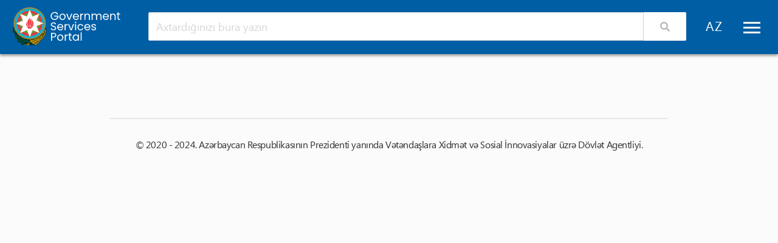

--- FILE ---
content_type: text/html; charset=UTF-8
request_url: https://www.dxr.az/xidmet/837F5702-3C50-4DE3-8931-436BA179DF0D/3590A0AF-9A7F-49FD-94B9-07C4667F0A80
body_size: 1001
content:
<!doctype html>
<html lang="en">
<head>
  <meta charset="utf-8">
  <title>Dövlət xidmətləri portalı</title>
  <base href="/">

  <meta name="viewport" content="width=device-width, initial-scale=1">
  <link rel="icon" type="image/x-icon" href="favicon.ico">
<link rel="stylesheet" href="styles.0cb0a749cd788074fcf4.css"></head>
<body>
  <app-root></app-root>
  <!-- Google tag (gtag.js) -->
<script async src="https://www.googletagmanager.com/gtag/js?id=G-9345EJNJLJ"></script>
<script>
  window.dataLayer = window.dataLayer || [];
  function gtag(){dataLayer.push(arguments);}
  gtag('js', new Date());

  gtag('config', 'G-9345EJNJLJ');
</script>
<script src="runtime-es2015.f9f4fc957bc7c26eb2df.js" type="module"></script><script src="polyfills-es2015.e80bf2eb8260e16439ce.js" type="module"></script><script src="runtime-es5.d53dbc35646fa1e64a44.js" nomodule></script><script src="polyfills-es5.8a52d008628e348e8f51.js" nomodule></script><script src="main-es2015.8c005ffd4b0eb08e9467.js" type="module"></script><script src="main-es5.6044063d7c9804dce4ac.js" nomodule></script></body>
</html>


--- FILE ---
content_type: application/javascript
request_url: https://www.dxr.az/polyfills-es2015.e80bf2eb8260e16439ce.js
body_size: 37250
content:
(window.webpackJsonp=window.webpackJsonp||[]).push([[8],{1:function(e,t,n){e.exports=n("hN/g")},"hN/g":function(e,t,n){"use strict";n.r(t),n("pDpN")},pDpN:function(e,t){!function(e){const t=e.performance;function n(e){t&&t.mark&&t.mark(e)}function o(e,n){t&&t.measure&&t.measure(e,n)}n("Zone");const r=!0===e.__zone_symbol__forceDuplicateZoneCheck;if(e.Zone){if(r||"function"!=typeof e.Zone.__symbol__)throw new Error("Zone already loaded.");return e.Zone}const s=(()=>{class t{constructor(e,t){this._parent=e,this._name=t?t.name||"unnamed":"<root>",this._properties=t&&t.properties||{},this._zoneDelegate=new a(this,this._parent&&this._parent._zoneDelegate,t)}static assertZonePatched(){if(e.Promise!==D.ZoneAwarePromise)throw new Error("Zone.js has detected that ZoneAwarePromise `(window|global).Promise` has been overwritten.\nMost likely cause is that a Promise polyfill has been loaded after Zone.js (Polyfilling Promise api is not necessary when zone.js is loaded. If you must load one, do so before loading zone.js.)")}static get root(){let e=t.current;for(;e.parent;)e=e.parent;return e}static get current(){return P.zone}static get currentTask(){return z}static __load_patch(s,i){if(D.hasOwnProperty(s)){if(r)throw Error("Already loaded patch: "+s)}else if(!e["__Zone_disable_"+s]){const r="Zone:"+s;n(r),D[s]=i(e,t,O),o(r,r)}}get parent(){return this._parent}get name(){return this._name}get(e){const t=this.getZoneWith(e);if(t)return t._properties[e]}getZoneWith(e){let t=this;for(;t;){if(t._properties.hasOwnProperty(e))return t;t=t._parent}return null}fork(e){if(!e)throw new Error("ZoneSpec required!");return this._zoneDelegate.fork(this,e)}wrap(e,t){if("function"!=typeof e)throw new Error("Expecting function got: "+e);const n=this._zoneDelegate.intercept(this,e,t),o=this;return function(){return o.runGuarded(n,this,arguments,t)}}run(e,t,n,o){P={parent:P,zone:this};try{return this._zoneDelegate.invoke(this,e,t,n,o)}finally{P=P.parent}}runGuarded(e,t=null,n,o){P={parent:P,zone:this};try{try{return this._zoneDelegate.invoke(this,e,t,n,o)}catch(r){if(this._zoneDelegate.handleError(this,r))throw r}}finally{P=P.parent}}runTask(e,t,n){if(e.zone!=this)throw new Error("A task can only be run in the zone of creation! (Creation: "+(e.zone||m).name+"; Execution: "+this.name+")");if(e.state===y&&(e.type===S||e.type===Z))return;const o=e.state!=v;o&&e._transitionTo(v,b),e.runCount++;const r=z;z=e,P={parent:P,zone:this};try{e.type==Z&&e.data&&!e.data.isPeriodic&&(e.cancelFn=void 0);try{return this._zoneDelegate.invokeTask(this,e,t,n)}catch(s){if(this._zoneDelegate.handleError(this,s))throw s}}finally{e.state!==y&&e.state!==w&&(e.type==S||e.data&&e.data.isPeriodic?o&&e._transitionTo(b,v):(e.runCount=0,this._updateTaskCount(e,-1),o&&e._transitionTo(y,v,y))),P=P.parent,z=r}}scheduleTask(e){if(e.zone&&e.zone!==this){let t=this;for(;t;){if(t===e.zone)throw Error(`can not reschedule task to ${this.name} which is descendants of the original zone ${e.zone.name}`);t=t.parent}}e._transitionTo(k,y);const t=[];e._zoneDelegates=t,e._zone=this;try{e=this._zoneDelegate.scheduleTask(this,e)}catch(n){throw e._transitionTo(w,k,y),this._zoneDelegate.handleError(this,n),n}return e._zoneDelegates===t&&this._updateTaskCount(e,1),e.state==k&&e._transitionTo(b,k),e}scheduleMicroTask(e,t,n,o){return this.scheduleTask(new c(E,e,t,n,o,void 0))}scheduleMacroTask(e,t,n,o,r){return this.scheduleTask(new c(Z,e,t,n,o,r))}scheduleEventTask(e,t,n,o,r){return this.scheduleTask(new c(S,e,t,n,o,r))}cancelTask(e){if(e.zone!=this)throw new Error("A task can only be cancelled in the zone of creation! (Creation: "+(e.zone||m).name+"; Execution: "+this.name+")");e._transitionTo(T,b,v);try{this._zoneDelegate.cancelTask(this,e)}catch(t){throw e._transitionTo(w,T),this._zoneDelegate.handleError(this,t),t}return this._updateTaskCount(e,-1),e._transitionTo(y,T),e.runCount=0,e}_updateTaskCount(e,t){const n=e._zoneDelegates;-1==t&&(e._zoneDelegates=null);for(let o=0;o<n.length;o++)n[o]._updateTaskCount(e.type,t)}}return t.__symbol__=I,t})(),i={name:"",onHasTask:(e,t,n,o)=>e.hasTask(n,o),onScheduleTask:(e,t,n,o)=>e.scheduleTask(n,o),onInvokeTask:(e,t,n,o,r,s)=>e.invokeTask(n,o,r,s),onCancelTask:(e,t,n,o)=>e.cancelTask(n,o)};class a{constructor(e,t,n){this._taskCounts={microTask:0,macroTask:0,eventTask:0},this.zone=e,this._parentDelegate=t,this._forkZS=n&&(n&&n.onFork?n:t._forkZS),this._forkDlgt=n&&(n.onFork?t:t._forkDlgt),this._forkCurrZone=n&&(n.onFork?this.zone:t.zone),this._interceptZS=n&&(n.onIntercept?n:t._interceptZS),this._interceptDlgt=n&&(n.onIntercept?t:t._interceptDlgt),this._interceptCurrZone=n&&(n.onIntercept?this.zone:t.zone),this._invokeZS=n&&(n.onInvoke?n:t._invokeZS),this._invokeDlgt=n&&(n.onInvoke?t:t._invokeDlgt),this._invokeCurrZone=n&&(n.onInvoke?this.zone:t.zone),this._handleErrorZS=n&&(n.onHandleError?n:t._handleErrorZS),this._handleErrorDlgt=n&&(n.onHandleError?t:t._handleErrorDlgt),this._handleErrorCurrZone=n&&(n.onHandleError?this.zone:t.zone),this._scheduleTaskZS=n&&(n.onScheduleTask?n:t._scheduleTaskZS),this._scheduleTaskDlgt=n&&(n.onScheduleTask?t:t._scheduleTaskDlgt),this._scheduleTaskCurrZone=n&&(n.onScheduleTask?this.zone:t.zone),this._invokeTaskZS=n&&(n.onInvokeTask?n:t._invokeTaskZS),this._invokeTaskDlgt=n&&(n.onInvokeTask?t:t._invokeTaskDlgt),this._invokeTaskCurrZone=n&&(n.onInvokeTask?this.zone:t.zone),this._cancelTaskZS=n&&(n.onCancelTask?n:t._cancelTaskZS),this._cancelTaskDlgt=n&&(n.onCancelTask?t:t._cancelTaskDlgt),this._cancelTaskCurrZone=n&&(n.onCancelTask?this.zone:t.zone),this._hasTaskZS=null,this._hasTaskDlgt=null,this._hasTaskDlgtOwner=null,this._hasTaskCurrZone=null;const o=n&&n.onHasTask;(o||t&&t._hasTaskZS)&&(this._hasTaskZS=o?n:i,this._hasTaskDlgt=t,this._hasTaskDlgtOwner=this,this._hasTaskCurrZone=e,n.onScheduleTask||(this._scheduleTaskZS=i,this._scheduleTaskDlgt=t,this._scheduleTaskCurrZone=this.zone),n.onInvokeTask||(this._invokeTaskZS=i,this._invokeTaskDlgt=t,this._invokeTaskCurrZone=this.zone),n.onCancelTask||(this._cancelTaskZS=i,this._cancelTaskDlgt=t,this._cancelTaskCurrZone=this.zone))}fork(e,t){return this._forkZS?this._forkZS.onFork(this._forkDlgt,this.zone,e,t):new s(e,t)}intercept(e,t,n){return this._interceptZS?this._interceptZS.onIntercept(this._interceptDlgt,this._interceptCurrZone,e,t,n):t}invoke(e,t,n,o,r){return this._invokeZS?this._invokeZS.onInvoke(this._invokeDlgt,this._invokeCurrZone,e,t,n,o,r):t.apply(n,o)}handleError(e,t){return!this._handleErrorZS||this._handleErrorZS.onHandleError(this._handleErrorDlgt,this._handleErrorCurrZone,e,t)}scheduleTask(e,t){let n=t;if(this._scheduleTaskZS)this._hasTaskZS&&n._zoneDelegates.push(this._hasTaskDlgtOwner),(n=this._scheduleTaskZS.onScheduleTask(this._scheduleTaskDlgt,this._scheduleTaskCurrZone,e,t))||(n=t);else if(t.scheduleFn)t.scheduleFn(t);else{if(t.type!=E)throw new Error("Task is missing scheduleFn.");g(t)}return n}invokeTask(e,t,n,o){return this._invokeTaskZS?this._invokeTaskZS.onInvokeTask(this._invokeTaskDlgt,this._invokeTaskCurrZone,e,t,n,o):t.callback.apply(n,o)}cancelTask(e,t){let n;if(this._cancelTaskZS)n=this._cancelTaskZS.onCancelTask(this._cancelTaskDlgt,this._cancelTaskCurrZone,e,t);else{if(!t.cancelFn)throw Error("Task is not cancelable");n=t.cancelFn(t)}return n}hasTask(e,t){try{this._hasTaskZS&&this._hasTaskZS.onHasTask(this._hasTaskDlgt,this._hasTaskCurrZone,e,t)}catch(n){this.handleError(e,n)}}_updateTaskCount(e,t){const n=this._taskCounts,o=n[e],r=n[e]=o+t;if(r<0)throw new Error("More tasks executed then were scheduled.");0!=o&&0!=r||this.hasTask(this.zone,{microTask:n.microTask>0,macroTask:n.macroTask>0,eventTask:n.eventTask>0,change:e})}}class c{constructor(t,n,o,r,s,i){this._zone=null,this.runCount=0,this._zoneDelegates=null,this._state="notScheduled",this.type=t,this.source=n,this.data=r,this.scheduleFn=s,this.cancelFn=i,this.callback=o;const a=this;this.invoke=t===S&&r&&r.useG?c.invokeTask:function(){return c.invokeTask.call(e,a,this,arguments)}}static invokeTask(e,t,n){e||(e=this),j++;try{return e.runCount++,e.zone.runTask(e,t,n)}finally{1==j&&_(),j--}}get zone(){return this._zone}get state(){return this._state}cancelScheduleRequest(){this._transitionTo(y,k)}_transitionTo(e,t,n){if(this._state!==t&&this._state!==n)throw new Error(`${this.type} '${this.source}': can not transition to '${e}', expecting state '${t}'${n?" or '"+n+"'":""}, was '${this._state}'.`);this._state=e,e==y&&(this._zoneDelegates=null)}toString(){return this.data&&void 0!==this.data.handleId?this.data.handleId.toString():Object.prototype.toString.call(this)}toJSON(){return{type:this.type,state:this.state,source:this.source,zone:this.zone.name,runCount:this.runCount}}}const l=I("setTimeout"),u=I("Promise"),h=I("then");let p,f=[],d=!1;function g(t){if(0===j&&0===f.length)if(p||e[u]&&(p=e[u].resolve(0)),p){let e=p[h];e||(e=p.then),e.call(p,_)}else e[l](_,0);t&&f.push(t)}function _(){if(!d){for(d=!0;f.length;){const t=f;f=[];for(let n=0;n<t.length;n++){const o=t[n];try{o.zone.runTask(o,null,null)}catch(e){O.onUnhandledError(e)}}}O.microtaskDrainDone(),d=!1}}const m={name:"NO ZONE"},y="notScheduled",k="scheduling",b="scheduled",v="running",T="canceling",w="unknown",E="microTask",Z="macroTask",S="eventTask",D={},O={symbol:I,currentZoneFrame:()=>P,onUnhandledError:C,microtaskDrainDone:C,scheduleMicroTask:g,showUncaughtError:()=>!s[I("ignoreConsoleErrorUncaughtError")],patchEventTarget:()=>[],patchOnProperties:C,patchMethod:()=>C,bindArguments:()=>[],patchThen:()=>C,patchMacroTask:()=>C,setNativePromise:e=>{e&&"function"==typeof e.resolve&&(p=e.resolve(0))},patchEventPrototype:()=>C,isIEOrEdge:()=>!1,getGlobalObjects:()=>void 0,ObjectDefineProperty:()=>C,ObjectGetOwnPropertyDescriptor:()=>void 0,ObjectCreate:()=>void 0,ArraySlice:()=>[],patchClass:()=>C,wrapWithCurrentZone:()=>C,filterProperties:()=>[],attachOriginToPatched:()=>C,_redefineProperty:()=>C,patchCallbacks:()=>C};let P={parent:null,zone:new s(null,null)},z=null,j=0;function C(){}function I(e){return"__zone_symbol__"+e}o("Zone","Zone"),e.Zone=s}("undefined"!=typeof window&&window||"undefined"!=typeof self&&self||global),Zone.__load_patch("ZoneAwarePromise",(e,t,n)=>{const o=Object.getOwnPropertyDescriptor,r=Object.defineProperty,s=n.symbol,i=[],a=s("Promise"),c=s("then"),l="__creationTrace__";n.onUnhandledError=(e=>{if(n.showUncaughtError()){const t=e&&e.rejection;t?console.error("Unhandled Promise rejection:",t instanceof Error?t.message:t,"; Zone:",e.zone.name,"; Task:",e.task&&e.task.source,"; Value:",t,t instanceof Error?t.stack:void 0):console.error(e)}}),n.microtaskDrainDone=(()=>{for(;i.length;)for(;i.length;){const t=i.shift();try{t.zone.runGuarded(()=>{throw t})}catch(e){h(e)}}});const u=s("unhandledPromiseRejectionHandler");function h(e){n.onUnhandledError(e);try{const n=t[u];n&&"function"==typeof n&&n.call(this,e)}catch(o){}}function p(e){return e&&e.then}function f(e){return e}function d(e){return R.reject(e)}const g=s("state"),_=s("value"),m=s("finally"),y=s("parentPromiseValue"),k=s("parentPromiseState"),b="Promise.then",v=null,T=!0,w=!1,E=0;function Z(e,t){return n=>{try{P(e,t,n)}catch(o){P(e,!1,o)}}}const S=function(){let e=!1;return function(t){return function(){e||(e=!0,t.apply(null,arguments))}}},D="Promise resolved with itself",O=s("currentTaskTrace");function P(e,o,s){const a=S();if(e===s)throw new TypeError(D);if(e[g]===v){let h=null;try{"object"!=typeof s&&"function"!=typeof s||(h=s&&s.then)}catch(u){return a(()=>{P(e,!1,u)})(),e}if(o!==w&&s instanceof R&&s.hasOwnProperty(g)&&s.hasOwnProperty(_)&&s[g]!==v)j(s),P(e,s[g],s[_]);else if(o!==w&&"function"==typeof h)try{h.call(s,a(Z(e,o)),a(Z(e,!1)))}catch(u){a(()=>{P(e,!1,u)})()}else{e[g]=o;const a=e[_];if(e[_]=s,e[m]===m&&o===T&&(e[g]=e[k],e[_]=e[y]),o===w&&s instanceof Error){const e=t.currentTask&&t.currentTask.data&&t.currentTask.data[l];e&&r(s,O,{configurable:!0,enumerable:!1,writable:!0,value:e})}for(let t=0;t<a.length;)C(e,a[t++],a[t++],a[t++],a[t++]);if(0==a.length&&o==w){e[g]=E;try{throw new Error("Uncaught (in promise): "+((c=s)&&c.toString===Object.prototype.toString?(c.constructor&&c.constructor.name||"")+": "+JSON.stringify(c):c?c.toString():Object.prototype.toString.call(c))+(s&&s.stack?"\n"+s.stack:""))}catch(u){const o=u;o.rejection=s,o.promise=e,o.zone=t.current,o.task=t.currentTask,i.push(o),n.scheduleMicroTask()}}}}var c;return e}const z=s("rejectionHandledHandler");function j(e){if(e[g]===E){try{const o=t[z];o&&"function"==typeof o&&o.call(this,{rejection:e[_],promise:e})}catch(n){}e[g]=w;for(let t=0;t<i.length;t++)e===i[t].promise&&i.splice(t,1)}}function C(e,t,n,o,r){j(e);const s=e[g],i=s?"function"==typeof o?o:f:"function"==typeof r?r:d;t.scheduleMicroTask(b,()=>{try{const r=e[_],a=n&&m===n[m];a&&(n[y]=r,n[k]=s);const c=t.run(i,void 0,a&&i!==d&&i!==f?[]:[r]);P(n,!0,c)}catch(o){P(n,!1,o)}},n)}const I="function ZoneAwarePromise() { [native code] }";class R{constructor(e){const t=this;if(!(t instanceof R))throw new Error("Must be an instanceof Promise.");t[g]=v,t[_]=[];try{e&&e(Z(t,T),Z(t,w))}catch(n){P(t,!1,n)}}static toString(){return I}static resolve(e){return P(new this(null),T,e)}static reject(e){return P(new this(null),w,e)}static race(e){let t,n,o=new this((e,o)=>{t=e,n=o});function r(e){t(e)}function s(e){n(e)}for(let i of e)p(i)||(i=this.resolve(i)),i.then(r,s);return o}static all(e){let t,n,o=new this((e,o)=>{t=e,n=o}),r=2,s=0;const i=[];for(let a of e){p(a)||(a=this.resolve(a));const e=s;a.then(n=>{i[e]=n,0==--r&&t(i)},n),r++,s++}return 0==(r-=2)&&t(i),o}get[Symbol.toStringTag](){return"Promise"}then(e,n){const o=new this.constructor(null),r=t.current;return this[g]==v?this[_].push(r,o,e,n):C(this,r,o,e,n),o}catch(e){return this.then(null,e)}finally(e){const n=new this.constructor(null);n[m]=m;const o=t.current;return this[g]==v?this[_].push(o,n,e,e):C(this,o,n,e,e),n}}R.resolve=R.resolve,R.reject=R.reject,R.race=R.race,R.all=R.all;const x=e[a]=e.Promise,M=t.__symbol__("ZoneAwarePromise");let L=o(e,"Promise");L&&!L.configurable||(L&&delete L.writable,L&&delete L.value,L||(L={configurable:!0,enumerable:!0}),L.get=function(){return e[M]?e[M]:e[a]},L.set=function(t){t===R?e[M]=t:(e[a]=t,t.prototype[c]||A(t),n.setNativePromise(t))},r(e,"Promise",L)),e.Promise=R;const N=s("thenPatched");function A(e){const t=e.prototype,n=o(t,"then");if(n&&(!1===n.writable||!n.configurable))return;const r=t.then;t[c]=r,e.prototype.then=function(e,t){return new R((e,t)=>{r.call(this,e,t)}).then(e,t)},e[N]=!0}if(n.patchThen=A,x){A(x);const t=e.fetch;"function"==typeof t&&(e[n.symbol("fetch")]=t,e.fetch=function(e){return function(){let t=e.apply(this,arguments);if(t instanceof R)return t;let n=t.constructor;return n[N]||A(n),t}}(t))}return Promise[t.__symbol__("uncaughtPromiseErrors")]=i,R});const n=Object.getOwnPropertyDescriptor,o=Object.defineProperty,r=Object.getPrototypeOf,s=Object.create,i=Array.prototype.slice,a="addEventListener",c="removeEventListener",l=Zone.__symbol__(a),u=Zone.__symbol__(c),h="true",p="false",f="__zone_symbol__";function d(e,t){return Zone.current.wrap(e,t)}function g(e,t,n,o,r){return Zone.current.scheduleMacroTask(e,t,n,o,r)}const _=Zone.__symbol__,m="undefined"!=typeof window,y=m?window:void 0,k=m&&y||"object"==typeof self&&self||global,b="removeAttribute",v=[null];function T(e,t){for(let n=e.length-1;n>=0;n--)"function"==typeof e[n]&&(e[n]=d(e[n],t+"_"+n));return e}function w(e){return!e||!1!==e.writable&&!("function"==typeof e.get&&void 0===e.set)}const E="undefined"!=typeof WorkerGlobalScope&&self instanceof WorkerGlobalScope,Z=!("nw"in k)&&void 0!==k.process&&"[object process]"==={}.toString.call(k.process),S=!Z&&!E&&!(!m||!y.HTMLElement),D=void 0!==k.process&&"[object process]"==={}.toString.call(k.process)&&!E&&!(!m||!y.HTMLElement),O={},P=function(e){if(!(e=e||k.event))return;let t=O[e.type];t||(t=O[e.type]=_("ON_PROPERTY"+e.type));const n=this||e.target||k,o=n[t];let r;if(S&&n===y&&"error"===e.type){const t=e;!0===(r=o&&o.call(this,t.message,t.filename,t.lineno,t.colno,t.error))&&e.preventDefault()}else null==(r=o&&o.apply(this,arguments))||r||e.preventDefault();return r};function z(e,t,r){let s=n(e,t);if(!s&&r&&n(r,t)&&(s={enumerable:!0,configurable:!0}),!s||!s.configurable)return;const i=_("on"+t+"patched");if(e.hasOwnProperty(i)&&e[i])return;delete s.writable,delete s.value;const a=s.get,c=s.set,l=t.substr(2);let u=O[l];u||(u=O[l]=_("ON_PROPERTY"+l)),s.set=function(t){let n=this;n||e!==k||(n=k),n&&(n[u]&&n.removeEventListener(l,P),c&&c.apply(n,v),"function"==typeof t?(n[u]=t,n.addEventListener(l,P,!1)):n[u]=null)},s.get=function(){let n=this;if(n||e!==k||(n=k),!n)return null;const o=n[u];if(o)return o;if(a){let e=a&&a.call(this);if(e)return s.set.call(this,e),"function"==typeof n[b]&&n.removeAttribute(t),e}return null},o(e,t,s),e[i]=!0}function j(e,t,n){if(t)for(let o=0;o<t.length;o++)z(e,"on"+t[o],n);else{const t=[];for(const n in e)"on"==n.substr(0,2)&&t.push(n);for(let o=0;o<t.length;o++)z(e,t[o],n)}}const C=_("originalInstance");function I(e){const t=k[e];if(!t)return;k[_(e)]=t,k[e]=function(){const n=T(arguments,e);switch(n.length){case 0:this[C]=new t;break;case 1:this[C]=new t(n[0]);break;case 2:this[C]=new t(n[0],n[1]);break;case 3:this[C]=new t(n[0],n[1],n[2]);break;case 4:this[C]=new t(n[0],n[1],n[2],n[3]);break;default:throw new Error("Arg list too long.")}},L(k[e],t);const n=new t(function(){});let r;for(r in n)"XMLHttpRequest"===e&&"responseBlob"===r||function(t){"function"==typeof n[t]?k[e].prototype[t]=function(){return this[C][t].apply(this[C],arguments)}:o(k[e].prototype,t,{set:function(n){"function"==typeof n?(this[C][t]=d(n,e+"."+t),L(this[C][t],n)):this[C][t]=n},get:function(){return this[C][t]}})}(r);for(r in t)"prototype"!==r&&t.hasOwnProperty(r)&&(k[e][r]=t[r])}let R=!1;function x(e,t,o){let s=e;for(;s&&!s.hasOwnProperty(t);)s=r(s);!s&&e[t]&&(s=e);const i=_(t);let a=null;if(s&&!(a=s[i])&&(a=s[i]=s[t],w(s&&n(s,t)))){const e=o(a,i,t);s[t]=function(){return e(this,arguments)},L(s[t],a),R&&(c=a,l=s[t],"function"==typeof Object.getOwnPropertySymbols&&Object.getOwnPropertySymbols(c).forEach(e=>{const t=Object.getOwnPropertyDescriptor(c,e);Object.defineProperty(l,e,{get:function(){return c[e]},set:function(n){(!t||t.writable&&"function"==typeof t.set)&&(c[e]=n)},enumerable:!t||t.enumerable,configurable:!t||t.configurable})}))}var c,l;return a}function M(e,t,n){let o=null;function r(e){const t=e.data;return t.args[t.cbIdx]=function(){e.invoke.apply(this,arguments)},o.apply(t.target,t.args),e}o=x(e,t,e=>(function(t,o){const s=n(t,o);return s.cbIdx>=0&&"function"==typeof o[s.cbIdx]?g(s.name,o[s.cbIdx],s,r):e.apply(t,o)}))}function L(e,t){e[_("OriginalDelegate")]=t}let N=!1,A=!1;function F(){if(N)return A;N=!0;try{const t=y.navigator.userAgent;-1===t.indexOf("MSIE ")&&-1===t.indexOf("Trident/")&&-1===t.indexOf("Edge/")||(A=!0)}catch(e){}return A}Zone.__load_patch("toString",e=>{const t=Function.prototype.toString,n=_("OriginalDelegate"),o=_("Promise"),r=_("Error"),s=function(){if("function"==typeof this){const s=this[n];if(s)return"function"==typeof s?t.call(s):Object.prototype.toString.call(s);if(this===Promise){const n=e[o];if(n)return t.call(n)}if(this===Error){const n=e[r];if(n)return t.call(n)}}return t.call(this)};s[n]=t,Function.prototype.toString=s;const i=Object.prototype.toString;Object.prototype.toString=function(){return this instanceof Promise?"[object Promise]":i.call(this)}});let H=!1;if("undefined"!=typeof window)try{const e=Object.defineProperty({},"passive",{get:function(){H=!0}});window.addEventListener("test",e,e),window.removeEventListener("test",e,e)}catch(Te){H=!1}const G={useG:!0},q={},B={},$=/^__zone_symbol__(\w+)(true|false)$/,U="__zone_symbol__propagationStopped";function W(e,t,n){const o=n&&n.add||a,s=n&&n.rm||c,i=n&&n.listeners||"eventListeners",l=n&&n.rmAll||"removeAllListeners",u=_(o),d="."+o+":",g="prependListener",m="."+g+":",y=function(e,t,n){if(e.isRemoved)return;const o=e.callback;"object"==typeof o&&o.handleEvent&&(e.callback=(e=>o.handleEvent(e)),e.originalDelegate=o),e.invoke(e,t,[n]);const r=e.options;r&&"object"==typeof r&&r.once&&t[s].call(t,n.type,e.originalDelegate?e.originalDelegate:e.callback,r)},k=function(t){if(!(t=t||e.event))return;const n=this||t.target||e,o=n[q[t.type][p]];if(o)if(1===o.length)y(o[0],n,t);else{const e=o.slice();for(let o=0;o<e.length&&(!t||!0!==t[U]);o++)y(e[o],n,t)}},b=function(t){if(!(t=t||e.event))return;const n=this||t.target||e,o=n[q[t.type][h]];if(o)if(1===o.length)y(o[0],n,t);else{const e=o.slice();for(let o=0;o<e.length&&(!t||!0!==t[U]);o++)y(e[o],n,t)}};function v(t,n){if(!t)return!1;let a=!0;n&&void 0!==n.useG&&(a=n.useG);const c=n&&n.vh;let y=!0;n&&void 0!==n.chkDup&&(y=n.chkDup);let v=!1;n&&void 0!==n.rt&&(v=n.rt);let T=t;for(;T&&!T.hasOwnProperty(o);)T=r(T);if(!T&&t[o]&&(T=t),!T)return!1;if(T[u])return!1;const w=n&&n.eventNameToString,E={},S=T[u]=T[o],D=T[_(s)]=T[s],O=T[_(i)]=T[i],P=T[_(l)]=T[l];let z;function j(e){H||"boolean"==typeof E.options||null==E.options||(e.options=!!E.options.capture,E.options=e.options)}n&&n.prepend&&(z=T[_(n.prepend)]=T[n.prepend]);const C=a?function(e){if(!E.isExisting)return j(e),S.call(E.target,E.eventName,E.capture?b:k,E.options)}:function(e){return j(e),S.call(E.target,E.eventName,e.invoke,E.options)},I=a?function(e){if(!e.isRemoved){const t=q[e.eventName];let n;t&&(n=t[e.capture?h:p]);const o=n&&e.target[n];if(o)for(let r=0;r<o.length;r++)if(o[r]===e){o.splice(r,1),e.isRemoved=!0,0===o.length&&(e.allRemoved=!0,e.target[n]=null);break}}if(e.allRemoved)return D.call(e.target,e.eventName,e.capture?b:k,e.options)}:function(e){return D.call(e.target,e.eventName,e.invoke,e.options)},R=n&&n.diff?n.diff:function(e,t){const n=typeof t;return"function"===n&&e.callback===t||"object"===n&&e.originalDelegate===t},x=Zone[Zone.__symbol__("BLACK_LISTED_EVENTS")],M=function(t,n,o,r,s=!1,i=!1){return function(){const l=this||e,u=arguments[0];let d=arguments[1];if(!d)return t.apply(this,arguments);if(Z&&"uncaughtException"===u)return t.apply(this,arguments);let g=!1;if("function"!=typeof d){if(!d.handleEvent)return t.apply(this,arguments);g=!0}if(c&&!c(t,d,l,arguments))return;const _=arguments[2];if(x)for(let e=0;e<x.length;e++)if(u===x[e])return t.apply(this,arguments);let m,k=!1;void 0===_?m=!1:!0===_?m=!0:!1===_?m=!1:(m=!!_&&!!_.capture,k=!!_&&!!_.once);const b=Zone.current,v=q[u];let T;if(v)T=v[m?h:p];else{const e=(w?w(u):u)+p,t=(w?w(u):u)+h,n=f+e,o=f+t;q[u]={},q[u][p]=n,q[u][h]=o,T=m?o:n}let S,D=l[T],O=!1;if(D){if(O=!0,y)for(let e=0;e<D.length;e++)if(R(D[e],d))return}else D=l[T]=[];const P=l.constructor.name,z=B[P];z&&(S=z[u]),S||(S=P+n+(w?w(u):u)),E.options=_,k&&(E.options.once=!1),E.target=l,E.capture=m,E.eventName=u,E.isExisting=O;const j=a?G:void 0;j&&(j.taskData=E);const C=b.scheduleEventTask(S,d,j,o,r);return E.target=null,j&&(j.taskData=null),k&&(_.once=!0),(H||"boolean"!=typeof C.options)&&(C.options=_),C.target=l,C.capture=m,C.eventName=u,g&&(C.originalDelegate=d),i?D.unshift(C):D.push(C),s?l:void 0}};return T[o]=M(S,d,C,I,v),z&&(T[g]=M(z,m,function(e){return z.call(E.target,E.eventName,e.invoke,E.options)},I,v,!0)),T[s]=function(){const t=this||e,n=arguments[0],o=arguments[2];let r;r=void 0!==o&&(!0===o||!1!==o&&!!o&&!!o.capture);const s=arguments[1];if(!s)return D.apply(this,arguments);if(c&&!c(D,s,t,arguments))return;const i=q[n];let a;i&&(a=i[r?h:p]);const l=a&&t[a];if(l)for(let e=0;e<l.length;e++){const n=l[e];if(R(n,s))return l.splice(e,1),n.isRemoved=!0,0===l.length&&(n.allRemoved=!0,t[a]=null),n.zone.cancelTask(n),v?t:void 0}return D.apply(this,arguments)},T[i]=function(){const t=arguments[0],n=[],o=V(this||e,w?w(t):t);for(let e=0;e<o.length;e++){const t=o[e];n.push(t.originalDelegate?t.originalDelegate:t.callback)}return n},T[l]=function(){const t=this||e,n=arguments[0];if(n){const e=q[n];if(e){const o=t[e[p]],r=t[e[h]];if(o){const e=o.slice();for(let t=0;t<e.length;t++){const o=e[t];this[s].call(this,n,o.originalDelegate?o.originalDelegate:o.callback,o.options)}}if(r){const e=r.slice();for(let t=0;t<e.length;t++){const o=e[t];this[s].call(this,n,o.originalDelegate?o.originalDelegate:o.callback,o.options)}}}}else{const e=Object.keys(t);for(let t=0;t<e.length;t++){const n=$.exec(e[t]);let o=n&&n[1];o&&"removeListener"!==o&&this[l].call(this,o)}this[l].call(this,"removeListener")}if(v)return this},L(T[o],S),L(T[s],D),P&&L(T[l],P),O&&L(T[i],O),!0}let T=[];for(let r=0;r<t.length;r++)T[r]=v(t[r],n);return T}function V(e,t){const n=[];for(let o in e){const r=$.exec(o);let s=r&&r[1];if(s&&(!t||s===t)){const t=e[o];if(t)for(let e=0;e<t.length;e++)n.push(t[e])}}return n}function X(e,t){const n=e.Event;n&&n.prototype&&t.patchMethod(n.prototype,"stopImmediatePropagation",e=>(function(t,n){t[U]=!0,e&&e.apply(t,n)}))}function J(e,t,n,o,r){const s=Zone.__symbol__(o);if(t[s])return;const i=t[s]=t[o];t[o]=function(s,a,c){return a&&a.prototype&&r.forEach(function(t){const r=`${n}.${o}::`+t,s=a.prototype;if(s.hasOwnProperty(t)){const n=e.ObjectGetOwnPropertyDescriptor(s,t);n&&n.value?(n.value=e.wrapWithCurrentZone(n.value,r),e._redefineProperty(a.prototype,t,n)):s[t]&&(s[t]=e.wrapWithCurrentZone(s[t],r))}else s[t]&&(s[t]=e.wrapWithCurrentZone(s[t],r))}),i.call(t,s,a,c)},e.attachOriginToPatched(t[o],i)}const Y=Zone.__symbol__,K=Object[Y("defineProperty")]=Object.defineProperty,Q=Object[Y("getOwnPropertyDescriptor")]=Object.getOwnPropertyDescriptor,ee=Object.create,te=Y("unconfigurables");function ne(e,t,n){const o=n.configurable;return se(e,t,n=re(e,t,n),o)}function oe(e,t){return e&&e[te]&&e[te][t]}function re(e,t,n){return Object.isFrozen(n)||(n.configurable=!0),n.configurable||(e[te]||Object.isFrozen(e)||K(e,te,{writable:!0,value:{}}),e[te]&&(e[te][t]=!0)),n}function se(e,t,n,o){try{return K(e,t,n)}catch(r){if(!n.configurable)throw r;void 0===o?delete n.configurable:n.configurable=o;try{return K(e,t,n)}catch(r){let o=null;try{o=JSON.stringify(n)}catch(r){o=n.toString()}console.log(`Attempting to configure '${t}' with descriptor '${o}' on object '${e}' and got error, giving up: ${r}`)}}}const ie=["absolutedeviceorientation","afterinput","afterprint","appinstalled","beforeinstallprompt","beforeprint","beforeunload","devicelight","devicemotion","deviceorientation","deviceorientationabsolute","deviceproximity","hashchange","languagechange","message","mozbeforepaint","offline","online","paint","pageshow","pagehide","popstate","rejectionhandled","storage","unhandledrejection","unload","userproximity","vrdisplyconnected","vrdisplaydisconnected","vrdisplaypresentchange"],ae=["encrypted","waitingforkey","msneedkey","mozinterruptbegin","mozinterruptend"],ce=["load"],le=["blur","error","focus","load","resize","scroll","messageerror"],ue=["bounce","finish","start"],he=["loadstart","progress","abort","error","load","progress","timeout","loadend","readystatechange"],pe=["upgradeneeded","complete","abort","success","error","blocked","versionchange","close"],fe=["close","error","open","message"],de=["error","message"],ge=["abort","animationcancel","animationend","animationiteration","auxclick","beforeinput","blur","cancel","canplay","canplaythrough","change","compositionstart","compositionupdate","compositionend","cuechange","click","close","contextmenu","curechange","dblclick","drag","dragend","dragenter","dragexit","dragleave","dragover","drop","durationchange","emptied","ended","error","focus","focusin","focusout","gotpointercapture","input","invalid","keydown","keypress","keyup","load","loadstart","loadeddata","loadedmetadata","lostpointercapture","mousedown","mouseenter","mouseleave","mousemove","mouseout","mouseover","mouseup","mousewheel","orientationchange","pause","play","playing","pointercancel","pointerdown","pointerenter","pointerleave","pointerlockchange","mozpointerlockchange","webkitpointerlockerchange","pointerlockerror","mozpointerlockerror","webkitpointerlockerror","pointermove","pointout","pointerover","pointerup","progress","ratechange","reset","resize","scroll","seeked","seeking","select","selectionchange","selectstart","show","sort","stalled","submit","suspend","timeupdate","volumechange","touchcancel","touchmove","touchstart","touchend","transitioncancel","transitionend","waiting","wheel"].concat(["webglcontextrestored","webglcontextlost","webglcontextcreationerror"],["autocomplete","autocompleteerror"],["toggle"],["afterscriptexecute","beforescriptexecute","DOMContentLoaded","freeze","fullscreenchange","mozfullscreenchange","webkitfullscreenchange","msfullscreenchange","fullscreenerror","mozfullscreenerror","webkitfullscreenerror","msfullscreenerror","readystatechange","visibilitychange","resume"],ie,["beforecopy","beforecut","beforepaste","copy","cut","paste","dragstart","loadend","animationstart","search","transitionrun","transitionstart","webkitanimationend","webkitanimationiteration","webkitanimationstart","webkittransitionend"],["activate","afterupdate","ariarequest","beforeactivate","beforedeactivate","beforeeditfocus","beforeupdate","cellchange","controlselect","dataavailable","datasetchanged","datasetcomplete","errorupdate","filterchange","layoutcomplete","losecapture","move","moveend","movestart","propertychange","resizeend","resizestart","rowenter","rowexit","rowsdelete","rowsinserted","command","compassneedscalibration","deactivate","help","mscontentzoom","msmanipulationstatechanged","msgesturechange","msgesturedoubletap","msgestureend","msgesturehold","msgesturestart","msgesturetap","msgotpointercapture","msinertiastart","mslostpointercapture","mspointercancel","mspointerdown","mspointerenter","mspointerhover","mspointerleave","mspointermove","mspointerout","mspointerover","mspointerup","pointerout","mssitemodejumplistitemremoved","msthumbnailclick","stop","storagecommit"]);function _e(e,t,n){if(!n||0===n.length)return t;const o=n.filter(t=>t.target===e);if(!o||0===o.length)return t;const r=o[0].ignoreProperties;return t.filter(e=>-1===r.indexOf(e))}function me(e,t,n,o){e&&j(e,_e(e,t,n),o)}function ye(e,t){if(Z&&!D)return;if(Zone[e.symbol("patchEvents")])return;const n="undefined"!=typeof WebSocket,o=t.__Zone_ignore_on_properties;if(S){const e=window,t=function(){try{const n=e.navigator.userAgent;if(-1!==n.indexOf("MSIE ")||-1!==n.indexOf("Trident/"))return!0}catch(t){}return!1}?[{target:e,ignoreProperties:["error"]}]:[];me(e,ge.concat(["messageerror"]),o?o.concat(t):o,r(e)),me(Document.prototype,ge,o),void 0!==e.SVGElement&&me(e.SVGElement.prototype,ge,o),me(Element.prototype,ge,o),me(HTMLElement.prototype,ge,o),me(HTMLMediaElement.prototype,ae,o),me(HTMLFrameSetElement.prototype,ie.concat(le),o),me(HTMLBodyElement.prototype,ie.concat(le),o),me(HTMLFrameElement.prototype,ce,o),me(HTMLIFrameElement.prototype,ce,o);const n=e.HTMLMarqueeElement;n&&me(n.prototype,ue,o);const s=e.Worker;s&&me(s.prototype,de,o)}const s=t.XMLHttpRequest;s&&me(s.prototype,he,o);const i=t.XMLHttpRequestEventTarget;i&&me(i&&i.prototype,he,o),"undefined"!=typeof IDBIndex&&(me(IDBIndex.prototype,pe,o),me(IDBRequest.prototype,pe,o),me(IDBOpenDBRequest.prototype,pe,o),me(IDBDatabase.prototype,pe,o),me(IDBTransaction.prototype,pe,o),me(IDBCursor.prototype,pe,o)),n&&me(WebSocket.prototype,fe,o)}Zone.__load_patch("util",(e,t,r)=>{r.patchOnProperties=j,r.patchMethod=x,r.bindArguments=T,r.patchMacroTask=M;const l=t.__symbol__("BLACK_LISTED_EVENTS"),u=t.__symbol__("UNPATCHED_EVENTS");e[u]&&(e[l]=e[u]),e[l]&&(t[l]=t[u]=e[l]),r.patchEventPrototype=X,r.patchEventTarget=W,r.isIEOrEdge=F,r.ObjectDefineProperty=o,r.ObjectGetOwnPropertyDescriptor=n,r.ObjectCreate=s,r.ArraySlice=i,r.patchClass=I,r.wrapWithCurrentZone=d,r.filterProperties=_e,r.attachOriginToPatched=L,r._redefineProperty=ne,r.patchCallbacks=J,r.getGlobalObjects=(()=>({globalSources:B,zoneSymbolEventNames:q,eventNames:ge,isBrowser:S,isMix:D,isNode:Z,TRUE_STR:h,FALSE_STR:p,ZONE_SYMBOL_PREFIX:f,ADD_EVENT_LISTENER_STR:a,REMOVE_EVENT_LISTENER_STR:c}))});const ke=_("zoneTask");function be(e,t,n,o){let r=null,s=null;n+=o;const i={};function a(t){const n=t.data;return n.args[0]=function(){try{t.invoke.apply(this,arguments)}finally{t.data&&t.data.isPeriodic||("number"==typeof n.handleId?delete i[n.handleId]:n.handleId&&(n.handleId[ke]=null))}},n.handleId=r.apply(e,n.args),t}function c(e){return s(e.data.handleId)}r=x(e,t+=o,n=>(function(r,s){if("function"==typeof s[0]){const e=g(t,s[0],{isPeriodic:"Interval"===o,delay:"Timeout"===o||"Interval"===o?s[1]||0:void 0,args:s},a,c);if(!e)return e;const n=e.data.handleId;return"number"==typeof n?i[n]=e:n&&(n[ke]=e),n&&n.ref&&n.unref&&"function"==typeof n.ref&&"function"==typeof n.unref&&(e.ref=n.ref.bind(n),e.unref=n.unref.bind(n)),"number"==typeof n||n?n:e}return n.apply(e,s)})),s=x(e,n,t=>(function(n,o){const r=o[0];let s;"number"==typeof r?s=i[r]:(s=r&&r[ke])||(s=r),s&&"string"==typeof s.type?"notScheduled"!==s.state&&(s.cancelFn&&s.data.isPeriodic||0===s.runCount)&&("number"==typeof r?delete i[r]:r&&(r[ke]=null),s.zone.cancelTask(s)):t.apply(e,o)}))}function ve(e,t){if(Zone[t.symbol("patchEventTarget")])return;const{eventNames:n,zoneSymbolEventNames:o,TRUE_STR:r,FALSE_STR:s,ZONE_SYMBOL_PREFIX:i}=t.getGlobalObjects();for(let c=0;c<n.length;c++){const e=n[c],t=i+(e+s),a=i+(e+r);o[e]={},o[e][s]=t,o[e][r]=a}const a=e.EventTarget;return a&&a.prototype?(t.patchEventTarget(e,[a&&a.prototype]),!0):void 0}Zone.__load_patch("legacy",e=>{const t=e[Zone.__symbol__("legacyPatch")];t&&t()}),Zone.__load_patch("timers",e=>{be(e,"set","clear","Timeout"),be(e,"set","clear","Interval"),be(e,"set","clear","Immediate")}),Zone.__load_patch("requestAnimationFrame",e=>{be(e,"request","cancel","AnimationFrame"),be(e,"mozRequest","mozCancel","AnimationFrame"),be(e,"webkitRequest","webkitCancel","AnimationFrame")}),Zone.__load_patch("blocking",(e,t)=>{const n=["alert","prompt","confirm"];for(let o=0;o<n.length;o++)x(e,n[o],(n,o,r)=>(function(o,s){return t.current.run(n,e,s,r)}))}),Zone.__load_patch("EventTarget",(e,t,n)=>{!function(e,t){t.patchEventPrototype(e,t)}(e,n),ve(e,n);const o=e.XMLHttpRequestEventTarget;o&&o.prototype&&n.patchEventTarget(e,[o.prototype]),I("MutationObserver"),I("WebKitMutationObserver"),I("IntersectionObserver"),I("FileReader")}),Zone.__load_patch("on_property",(e,t,n)=>{ye(n,e),Object.defineProperty=function(e,t,n){if(oe(e,t))throw new TypeError("Cannot assign to read only property '"+t+"' of "+e);const o=n.configurable;return"prototype"!==t&&(n=re(e,t,n)),se(e,t,n,o)},Object.defineProperties=function(e,t){return Object.keys(t).forEach(function(n){Object.defineProperty(e,n,t[n])}),e},Object.create=function(e,t){return"object"!=typeof t||Object.isFrozen(t)||Object.keys(t).forEach(function(n){t[n]=re(e,n,t[n])}),ee(e,t)},Object.getOwnPropertyDescriptor=function(e,t){const n=Q(e,t);return n&&oe(e,t)&&(n.configurable=!1),n}}),Zone.__load_patch("customElements",(e,t,n)=>{!function(e,t){const{isBrowser:n,isMix:o}=t.getGlobalObjects();(n||o)&&e.customElements&&"customElements"in e&&t.patchCallbacks(t,e.customElements,"customElements","define",["connectedCallback","disconnectedCallback","adoptedCallback","attributeChangedCallback"])}(e,n)}),Zone.__load_patch("XHR",(e,t)=>{!function(c){const h=e.XMLHttpRequest;if(!h)return;const p=h.prototype;let f=p[l],d=p[u];if(!f){const t=e.XMLHttpRequestEventTarget;if(t){const e=t.prototype;f=e[l],d=e[u]}}const m="readystatechange",y="scheduled";function k(e){const t=e.data,o=t.target;o[s]=!1,o[a]=!1;const i=o[r];f||(f=o[l],d=o[u]),i&&d.call(o,m,i);const c=o[r]=(()=>{if(o.readyState===o.DONE)if(!t.aborted&&o[s]&&e.state===y){const n=o.__zone_symbol__loadfalse;if(n&&n.length>0){const r=e.invoke;e.invoke=function(){const n=o.__zone_symbol__loadfalse;for(let t=0;t<n.length;t++)n[t]===e&&n.splice(t,1);t.aborted||e.state!==y||r.call(e)},n.push(e)}else e.invoke()}else t.aborted||!1!==o[s]||(o[a]=!0)});return f.call(o,m,c),o[n]||(o[n]=e),Z.apply(o,t.args),o[s]=!0,e}function b(){}function v(e){const t=e.data;return t.aborted=!0,S.apply(t.target,t.args)}const T=x(p,"open",()=>(function(e,t){return e[o]=0==t[2],e[i]=t[1],T.apply(e,t)})),w=_("fetchTaskAborting"),E=_("fetchTaskScheduling"),Z=x(p,"send",()=>(function(e,n){if(!0===t.current[E])return Z.apply(e,n);if(e[o])return Z.apply(e,n);{const t={target:e,url:e[i],isPeriodic:!1,args:n,aborted:!1},o=g("XMLHttpRequest.send",b,t,k,v);e&&!0===e[a]&&!t.aborted&&o.state===y&&o.invoke()}})),S=x(p,"abort",()=>(function(e,o){const r=e[n];if(r&&"string"==typeof r.type){if(null==r.cancelFn||r.data&&r.data.aborted)return;r.zone.cancelTask(r)}else if(!0===t.current[w])return S.apply(e,o)}))}();const n=_("xhrTask"),o=_("xhrSync"),r=_("xhrListener"),s=_("xhrScheduled"),i=_("xhrURL"),a=_("xhrErrorBeforeScheduled")}),Zone.__load_patch("geolocation",e=>{e.navigator&&e.navigator.geolocation&&function(e,t){const o=e.constructor.name;for(let r=0;r<t.length;r++){const s=t[r],i=e[s];if(i){if(!w(n(e,s)))continue;e[s]=(e=>{const t=function(){return e.apply(this,T(arguments,o+"."+s))};return L(t,e),t})(i)}}}(e.navigator.geolocation,["getCurrentPosition","watchPosition"])}),Zone.__load_patch("PromiseRejectionEvent",(e,t)=>{function n(t){return function(n){V(e,t).forEach(o=>{const r=e.PromiseRejectionEvent;if(r){const e=new r(t,{promise:n.promise,reason:n.rejection});o.invoke(e)}})}}e.PromiseRejectionEvent&&(t[_("unhandledPromiseRejectionHandler")]=n("unhandledrejection"),t[_("rejectionHandledHandler")]=n("rejectionhandled"))})}},[[1,4]]]);

--- FILE ---
content_type: application/javascript
request_url: https://www.dxr.az/main-es2015.8c005ffd4b0eb08e9467.js
body_size: 474697
content:
(window.webpackJsonp=window.webpackJsonp||[]).push([[7],{"/kFD":function(e,t,n){"use strict";n.d(t,"a",function(){return r}),n.d(t,"c",function(){return s}),n.d(t,"d",function(){return i}),n.d(t,"b",function(){return o});var r=function(e){return e.load="[Assessment Scores] Load",e.success="[Assessment Scores] Success",e.failed="[Assessment Scores] Failed",e}({});class s{constructor(e){this.payload=e,this.type=r.load}}class i{constructor(e){this.payload=e,this.type=r.success}}class o{constructor(e){this.payload=e,this.type=r.failed}}},"/uUt":function(e,t,n){"use strict";n.d(t,"a",function(){return s});var r=n("7o/Q");function s(e,t){return n=>n.lift(new i(e,t))}class i{constructor(e,t){this.compare=e,this.keySelector=t}call(e,t){return t.subscribe(new o(e,this.compare,this.keySelector))}}class o extends r.a{constructor(e,t,n){super(e),this.keySelector=n,this.hasKey=!1,"function"==typeof t&&(this.compare=t)}compare(e,t){return e===t}_next(e){let t;try{const{keySelector:n}=this;t=n?n(e):e}catch(r){return this.destination.error(r)}let n=!1;if(this.hasKey)try{const{compare:e}=this;n=e(this.key,t)}catch(r){return this.destination.error(r)}else this.hasKey=!0;n||(this.key=t,this.destination.next(e))}}},0:function(e,t,n){e.exports=n("zUnb")},"0EUg":function(e,t,n){"use strict";n.d(t,"a",function(){return s});var r=n("bHdf");function s(){return Object(r.a)(1)}},"1+9a":function(e,t,n){"use strict";n.d(t,"a",function(){return r}),n.d(t,"c",function(){return s}),n.d(t,"d",function(){return i}),n.d(t,"b",function(){return o});var r=function(e){return e.load="[Assessment Period] Load",e.success="[Assessment Period] Success",e.failed="[Assessment Period] Failed",e}({});class s{constructor(e){this.payload=e,this.type=r.load}}class i{constructor(e){this.payload=e,this.type=r.success}}class o{constructor(e){this.payload=e,this.type=r.failed}}},"128B":function(e,t,n){"use strict";n.d(t,"a",function(){return a});var r=n("Kqap"),s=n("BFxc"),i=n("xbPD"),o=n("mCNh");function a(e,t){return arguments.length>=2?function(n){return Object(o.a)(Object(r.a)(e,t),Object(s.a)(1),Object(i.a)(t))(n)}:function(t){return Object(o.a)(Object(r.a)((t,n,r)=>e(t,n,r+1)),Object(s.a)(1))(t)}}},"1G5W":function(e,t,n){"use strict";n.d(t,"a",function(){return i});var r=n("l7GE"),s=n("ZUHj");function i(e){return t=>t.lift(new o(e))}class o{constructor(e){this.notifier=e}call(e,t){const n=new a(e),r=Object(s.a)(n,this.notifier);return r&&!n.seenValue?(n.add(r),t.subscribe(n)):n}}class a extends r.a{constructor(e){super(e),this.seenValue=!1}notifyNext(e,t,n,r,s){this.seenValue=!0,this.complete()}notifyComplete(){}}},"1gqn":function(e,t){e.exports=function(e){return e&&"object"==typeof e&&"function"==typeof e.copy&&"function"==typeof e.fill&&"function"==typeof e.readUInt8}},"2QA8":function(e,t,n){"use strict";n.d(t,"a",function(){return r});const r="function"==typeof Symbol?Symbol("rxSubscriber"):"@@rxSubscriber_"+Math.random()},"2Vo4":function(e,t,n){"use strict";n.d(t,"a",function(){return i});var r=n("XNiG"),s=n("9ppp");class i extends r.a{constructor(e){super(),this._value=e}get value(){return this.getValue()}_subscribe(e){const t=super._subscribe(e);return t&&!t.closed&&e.next(this._value),t}getValue(){if(this.hasError)throw this.thrownError;if(this.closed)throw new s.a;return this._value}next(e){super.next(this._value=e)}}},"2fFW":function(e,t,n){"use strict";n.d(t,"a",function(){return s});let r=!1;const s={Promise:void 0,set useDeprecatedSynchronousErrorHandling(e){r=e},get useDeprecatedSynchronousErrorHandling(){return r}}},"3N8a":function(e,t,n){"use strict";var r=n("quSY");class s extends r.a{constructor(e,t){super()}schedule(e,t=0){return this}}n.d(t,"a",function(){return i});class i extends s{constructor(e,t){super(e,t),this.scheduler=e,this.work=t,this.pending=!1}schedule(e,t=0){if(this.closed)return this;this.state=e;const n=this.id,r=this.scheduler;return null!=n&&(this.id=this.recycleAsyncId(r,n,t)),this.pending=!0,this.delay=t,this.id=this.id||this.requestAsyncId(r,this.id,t),this}requestAsyncId(e,t,n=0){return setInterval(e.flush.bind(e,this),n)}recycleAsyncId(e,t,n=0){if(null!==n&&this.delay===n&&!1===this.pending)return t;clearInterval(t)}execute(e,t){if(this.closed)return new Error("executing a cancelled action");this.pending=!1;const n=this._execute(e,t);if(n)return n;!1===this.pending&&null!=this.id&&(this.id=this.recycleAsyncId(this.scheduler,this.id,null))}_execute(e,t){let n=!1,r=void 0;try{this.work(e)}catch(s){n=!0,r=!!s&&s||new Error(s)}if(n)return this.unsubscribe(),r}_unsubscribe(){const e=this.id,t=this.scheduler,n=t.actions,r=n.indexOf(this);this.work=null,this.state=null,this.pending=!1,this.scheduler=null,-1!==r&&n.splice(r,1),null!=e&&(this.id=this.recycleAsyncId(t,e,null)),this.delay=null}}},"4I5i":function(e,t,n){"use strict";function r(){return Error.call(this),this.message="argument out of range",this.name="ArgumentOutOfRangeError",this}n.d(t,"a",function(){return s}),r.prototype=Object.create(Error.prototype);const s=r},"5+tZ":function(e,t,n){"use strict";n.d(t,"a",function(){return l});var r=n("ZUHj"),s=n("l7GE"),i=n("51Dv"),o=n("lJxs"),a=n("Cfvw");function l(e,t,n=Number.POSITIVE_INFINITY){return"function"==typeof t?r=>r.pipe(l((n,r)=>Object(a.a)(e(n,r)).pipe(Object(o.a)((e,s)=>t(n,e,r,s))),n)):("number"==typeof t&&(n=t),t=>t.lift(new c(e,n)))}class c{constructor(e,t=Number.POSITIVE_INFINITY){this.project=e,this.concurrent=t}call(e,t){return t.subscribe(new u(e,this.project,this.concurrent))}}class u extends s.a{constructor(e,t,n=Number.POSITIVE_INFINITY){super(e),this.project=t,this.concurrent=n,this.hasCompleted=!1,this.buffer=[],this.active=0,this.index=0}_next(e){this.active<this.concurrent?this._tryNext(e):this.buffer.push(e)}_tryNext(e){let t;const n=this.index++;try{t=this.project(e,n)}catch(r){return void this.destination.error(r)}this.active++,this._innerSub(t,e,n)}_innerSub(e,t,n){const s=new i.a(this,void 0,void 0);this.destination.add(s),Object(r.a)(this,e,t,n,s)}_complete(){this.hasCompleted=!0,0===this.active&&0===this.buffer.length&&this.destination.complete(),this.unsubscribe()}notifyNext(e,t,n,r,s){this.destination.next(t)}notifyComplete(e){const t=this.buffer;this.remove(e),this.active--,t.length>0?this._next(t.shift()):0===this.active&&this.hasCompleted&&this.destination.complete()}}},"51Dv":function(e,t,n){"use strict";n.d(t,"a",function(){return s});var r=n("7o/Q");class s extends r.a{constructor(e,t,n){super(),this.parent=e,this.outerValue=t,this.outerIndex=n,this.index=0}_next(e){this.parent.notifyNext(this.outerValue,e,this.outerIndex,this.index++,this)}_error(e){this.parent.notifyError(e,this),this.unsubscribe()}_complete(){this.parent.notifyComplete(this),this.unsubscribe()}}},"7o/Q":function(e,t,n){"use strict";n.d(t,"a",function(){return c});var r=n("n6bG"),s=n("gRHU"),i=n("quSY"),o=n("2QA8"),a=n("2fFW"),l=n("NJ4a");class c extends i.a{constructor(e,t,n){switch(super(),this.syncErrorValue=null,this.syncErrorThrown=!1,this.syncErrorThrowable=!1,this.isStopped=!1,arguments.length){case 0:this.destination=s.a;break;case 1:if(!e){this.destination=s.a;break}if("object"==typeof e){e instanceof c?(this.syncErrorThrowable=e.syncErrorThrowable,this.destination=e,e.add(this)):(this.syncErrorThrowable=!0,this.destination=new u(this,e));break}default:this.syncErrorThrowable=!0,this.destination=new u(this,e,t,n)}}[o.a](){return this}static create(e,t,n){const r=new c(e,t,n);return r.syncErrorThrowable=!1,r}next(e){this.isStopped||this._next(e)}error(e){this.isStopped||(this.isStopped=!0,this._error(e))}complete(){this.isStopped||(this.isStopped=!0,this._complete())}unsubscribe(){this.closed||(this.isStopped=!0,super.unsubscribe())}_next(e){this.destination.next(e)}_error(e){this.destination.error(e),this.unsubscribe()}_complete(){this.destination.complete(),this.unsubscribe()}_unsubscribeAndRecycle(){const{_parent:e,_parents:t}=this;return this._parent=null,this._parents=null,this.unsubscribe(),this.closed=!1,this.isStopped=!1,this._parent=e,this._parents=t,this}}class u extends c{constructor(e,t,n,i){let o;super(),this._parentSubscriber=e;let a=this;Object(r.a)(t)?o=t:t&&(o=t.next,n=t.error,i=t.complete,t!==s.a&&(a=Object.create(t),Object(r.a)(a.unsubscribe)&&this.add(a.unsubscribe.bind(a)),a.unsubscribe=this.unsubscribe.bind(this))),this._context=a,this._next=o,this._error=n,this._complete=i}next(e){if(!this.isStopped&&this._next){const{_parentSubscriber:t}=this;a.a.useDeprecatedSynchronousErrorHandling&&t.syncErrorThrowable?this.__tryOrSetError(t,this._next,e)&&this.unsubscribe():this.__tryOrUnsub(this._next,e)}}error(e){if(!this.isStopped){const{_parentSubscriber:t}=this,{useDeprecatedSynchronousErrorHandling:n}=a.a;if(this._error)n&&t.syncErrorThrowable?(this.__tryOrSetError(t,this._error,e),this.unsubscribe()):(this.__tryOrUnsub(this._error,e),this.unsubscribe());else if(t.syncErrorThrowable)n?(t.syncErrorValue=e,t.syncErrorThrown=!0):Object(l.a)(e),this.unsubscribe();else{if(this.unsubscribe(),n)throw e;Object(l.a)(e)}}}complete(){if(!this.isStopped){const{_parentSubscriber:e}=this;if(this._complete){const t=()=>this._complete.call(this._context);a.a.useDeprecatedSynchronousErrorHandling&&e.syncErrorThrowable?(this.__tryOrSetError(e,t),this.unsubscribe()):(this.__tryOrUnsub(t),this.unsubscribe())}else this.unsubscribe()}}__tryOrUnsub(e,t){try{e.call(this._context,t)}catch(n){if(this.unsubscribe(),a.a.useDeprecatedSynchronousErrorHandling)throw n;Object(l.a)(n)}}__tryOrSetError(e,t,n){if(!a.a.useDeprecatedSynchronousErrorHandling)throw new Error("bad call");try{t.call(this._context,n)}catch(r){return a.a.useDeprecatedSynchronousErrorHandling?(e.syncErrorValue=r,e.syncErrorThrown=!0,!0):(Object(l.a)(r),!0)}return!1}_unsubscribe(){const{_parentSubscriber:e}=this;this._context=null,this._parentSubscriber=null,e.unsubscribe()}}},"8Y7J":function(e,t,n){"use strict";n.d(t,"ib",function(){return ca}),n.d(t,"jb",function(){return ua}),n.d(t,"kb",function(){return ha}),n.d(t,"lb",function(){return da}),n.d(t,"hb",function(){return ao}),n.d(t,"gb",function(){return eo}),n.d(t,"g",function(){return Qo}),n.d(t,"R",function(){return Bo}),n.d(t,"x",function(){return $o}),n.d(t,"S",function(){return Tt}),n.d(t,"W",function(){return xt}),n.d(t,"c",function(){return oo}),n.d(t,"B",function(){return co}),n.d(t,"A",function(){return uo}),n.d(t,"b",function(){return ho}),n.d(t,"d",function(){return so}),n.d(t,"e",function(){return io}),n.d(t,"U",function(){return ia}),n.d(t,"M",function(){return No}),n.d(t,"Y",function(){return Uo}),n.d(t,"t",function(){return la}),n.d(t,"f",function(){return pa}),n.d(t,"m",function(){return to}),n.d(t,"l",function(){return Et}),n.d(t,"G",function(){return Jt}),n.d(t,"H",function(){return Zt}),n.d(t,"a",function(){return Y}),n.d(t,"P",function(){return ee}),n.d(t,"N",function(){return Fr}),n.d(t,"Mb",function(){return m}),n.d(t,"T",function(){return w}),n.d(t,"n",function(){return D}),n.d(t,"q",function(){return M}),n.d(t,"Qb",function(){return P}),n.d(t,"V",function(){return k}),n.d(t,"p",function(){return A}),n.d(t,"o",function(){return u}),n.d(t,"z",function(){return h}),n.d(t,"I",function(){return p}),n.d(t,"y",function(){return ko}),n.d(t,"D",function(){return Nr}),n.d(t,"E",function(){return Rr}),n.d(t,"F",function(){return Mr}),n.d(t,"i",function(){return _o}),n.d(t,"j",function(){return Or}),n.d(t,"k",function(){return Ir}),n.d(t,"u",function(){return kr}),n.d(t,"w",function(){return Pr}),n.d(t,"v",function(){return ro}),n.d(t,"C",function(){return no}),n.d(t,"J",function(){return Xo}),n.d(t,"K",function(){return Jo}),n.d(t,"L",function(){return rs}),n.d(t,"O",function(){return is}),n.d(t,"h",function(){return Yr}),n.d(t,"r",function(){return Zr}),n.d(t,"s",function(){return Jr}),n.d(t,"Q",function(){return gr}),n.d(t,"X",function(){return aa}),n.d(t,"tb",function(){return mr}),n.d(t,"bb",function(){return po}),n.d(t,"Z",function(){return _r}),n.d(t,"ab",function(){return xr}),n.d(t,"cb",function(){return Gt}),n.d(t,"db",function(){return en}),n.d(t,"eb",function(){return It}),n.d(t,"rb",function(){return C}),n.d(t,"wb",function(){return pr}),n.d(t,"Hb",function(){return _}),n.d(t,"ub",function(){return ur}),n.d(t,"vb",function(){return cr}),n.d(t,"Lb",function(){return ue}),n.d(t,"Nb",function(){return sr}),n.d(t,"Pb",function(){return ir}),n.d(t,"Ob",function(){return or}),n.d(t,"fb",function(){return fa}),n.d(t,"mb",function(){return pi}),n.d(t,"nb",function(){return Ul}),n.d(t,"ob",function(){return Cs}),n.d(t,"pb",function(){return Li}),n.d(t,"qb",function(){return ga}),n.d(t,"sb",function(){return Js}),n.d(t,"xb",function(){return si}),n.d(t,"yb",function(){return ri}),n.d(t,"zb",function(){return Oa}),n.d(t,"Ab",function(){return Ci}),n.d(t,"Cb",function(){return Fi}),n.d(t,"Fb",function(){return Ui}),n.d(t,"Bb",function(){return Pa}),n.d(t,"Db",function(){return ka}),n.d(t,"Eb",function(){return Ta}),n.d(t,"Gb",function(){return va}),n.d(t,"Ib",function(){return Ia}),n.d(t,"Jb",function(){return ws}),n.d(t,"Kb",function(){return Ra});var r=n("XNiG"),s=n("quSY"),i=n("HDdC"),o=n("VRyK"),a=n("w1tV");const l="__parameters__";function c(e,t,n){const r=function(e){return function(...t){if(e){const n=e(...t);for(const e in n)this[e]=n[e]}}}(t);function s(...e){if(this instanceof s)return r.apply(this,e),this;const t=new s(...e);return n.annotation=t,n;function n(e,n,r){const s=e.hasOwnProperty(l)?e[l]:Object.defineProperty(e,l,{value:[]})[l];for(;s.length<=r;)s.push(null);return(s[r]=s[r]||[]).push(t),e}}return n&&(s.prototype=Object.create(n.prototype)),s.prototype.ngMetadataName=e,s.annotationCls=s,s}const u=c("Inject",e=>({token:e})),h=c("Optional"),d=c("Self"),p=c("SkipSelf");var f=function(e){return e[e.Default=0]="Default",e[e.Host=1]="Host",e[e.Self=2]="Self",e[e.SkipSelf=4]="SkipSelf",e[e.Optional=8]="Optional",e}({});function g(e){for(let t in e)if(e[t]===g)return t;throw Error("Could not find renamed property on target object.")}function m(e){return{providedIn:e.providedIn||null,factory:e.factory,value:void 0}}function y(e){return e&&e.hasOwnProperty(b)?e[b]:null}const b=g({ngInjectableDef:g});function _(e){if("string"==typeof e)return e;if(e instanceof Array)return"["+e.map(_).join(", ")+"]";if(null==e)return""+e;if(e.overriddenName)return`${e.overriddenName}`;if(e.name)return`${e.name}`;const t=e.toString();if(null==t)return""+t;const n=t.indexOf("\n");return-1===n?t:t.substring(0,n)}const v=g({__forward_ref__:g});function w(e){return e.__forward_ref__=w,e.toString=function(){return _(this())},e}function S(e){const t=e;return"function"==typeof t&&t.hasOwnProperty(v)&&t.__forward_ref__===w?t():e}function E(){const e="undefined"!=typeof globalThis&&globalThis,t="undefined"!=typeof window&&window,n="undefined"!=typeof self&&"undefined"!=typeof WorkerGlobalScope&&self instanceof WorkerGlobalScope&&self,r="undefined"!=typeof global&&global;return e||r||t||n}const C=E();let O,x=void 0;function T(e){const t=x;return x=e,t}function P(e,t=f.Default){return(O||function(e,t=f.Default){if(void 0===x)throw new Error("inject() must be called from an injection context");return null===x?function(e,t,n){const r=y(e);if(r&&"root"==r.providedIn)return void 0===r.value?r.value=r.factory():r.value;if(n&f.Optional)return null;throw new Error(`Injector: NOT_FOUND [${_(e)}]`)}(e,0,t):x.get(e,t&f.Optional?null:void 0,t)})(e,t)}const k=P;class A{constructor(e,t){this._desc=e,this.ngMetadataName="InjectionToken",this.ngInjectableDef=void 0,"number"==typeof t?this.__NG_ELEMENT_ID__=t:void 0!==t&&(this.ngInjectableDef=m({providedIn:t.providedIn||"root",factory:t.factory}))}toString(){return`InjectionToken ${this._desc}`}}const I="__source",j=new Object,D=new A("INJECTOR",-1);class R{get(e,t=j){if(t===j){const t=new Error(`NullInjectorError: No provider for ${_(e)}!`);throw t.name="NullInjectorError",t}return t}}const M=(()=>{class e{static create(e,t){return Array.isArray(e)?new B(e,t):new B(e.providers,e.parent,e.name||null)}}return e.THROW_IF_NOT_FOUND=j,e.NULL=new R,e.ngInjectableDef=m({providedIn:"any",factory:()=>P(D)}),e.__NG_ELEMENT_ID__=-1,e})(),N=function(e){return e},L=[],F=N,U=function(){return Array.prototype.slice.call(arguments)},H=g({provide:String,useValue:g}),z="ngTokenPath",q="ngTempTokenPath",V=/\n/gm,$="\u0275";class B{constructor(e,t=M.NULL,n=null){this.parent=t,this.source=n;const r=this._records=new Map;r.set(M,{token:M,fn:N,deps:L,value:this,useNew:!1}),r.set(D,{token:D,fn:N,deps:L,value:this,useNew:!1}),function e(t,n){if(n)if((n=S(n))instanceof Array)for(let r=0;r<n.length;r++)e(t,n[r]);else{if("function"==typeof n)throw G("Function/Class not supported",n);if(!n||"object"!=typeof n||!n.provide)throw G("Unexpected provider",n);{let e=S(n.provide);const r=function(e){const t=function(e){let t=L;const n=e.deps;if(n&&n.length){t=[];for(let e=0;e<n.length;e++){let r=6,s=S(n[e]);if(s instanceof Array)for(let e=0,t=s;e<t.length;e++){const n=t[e];n instanceof h||n==h?r|=1:n instanceof p||n==p?r&=-3:n instanceof d||n==d?r&=-5:s=n instanceof u?n.token:S(n)}t.push({token:s,options:r})}}else if(e.useExisting)t=[{token:S(e.useExisting),options:6}];else if(!(n||H in e))throw G("'deps' required",e);return t}(e);let n=N,r=L,s=!1,i=S(e.provide);if(H in e)r=e.useValue;else if(e.useFactory)n=e.useFactory;else if(e.useExisting);else if(e.useClass)s=!0,n=S(e.useClass);else{if("function"!=typeof i)throw G("StaticProvider does not have [useValue|useFactory|useExisting|useClass] or [provide] is not newable",e);s=!0,n=i}return{deps:t,fn:n,useNew:s,value:r}}(n);if(!0===n.multi){let r=t.get(e);if(r){if(r.fn!==U)throw K(e)}else t.set(e,r={token:n.provide,deps:[],useNew:!1,fn:U,value:L});r.deps.push({token:e=n,options:6})}const s=t.get(e);if(s&&s.fn==U)throw K(e);t.set(e,r)}}}(r,e)}get(e,t,n=f.Default){const r=this._records.get(e);try{return function e(t,n,r,s,i,o){try{return function(t,n,r,s,i,o){let a;if(!n||o&f.SkipSelf)o&f.Self||(a=s.get(t,i,f.Default));else{if((a=n.value)==F)throw Error($+"Circular dependency");if(a===L){n.value=F;let t=void 0,i=n.useNew,o=n.fn,l=n.deps,c=L;if(l.length){c=[];for(let t=0;t<l.length;t++){const n=l[t],i=n.options,o=2&i?r.get(n.token):void 0;c.push(e(n.token,o,r,o||4&i?s:M.NULL,1&i?null:M.THROW_IF_NOT_FOUND,f.Default))}}n.value=a=i?new o(...c):o.apply(t,c)}}return a}(t,n,r,s,i,o)}catch(a){throw a instanceof Error||(a=new Error(a)),(a[q]=a[q]||[]).unshift(t),n&&n.value==F&&(n.value=L),a}}(e,r,this._records,this.parent,t,n)}catch(s){return function(e,t,n,r){const s=e[q];throw t[I]&&s.unshift(t[I]),e.message=W("\n"+e.message,s,"StaticInjectorError",r),e[z]=s,e[q]=null,e}(s,e,0,this.source)}}toString(){const e=[];return this._records.forEach((t,n)=>e.push(_(n))),`StaticInjector[${e.join(", ")}]`}}function K(e){return G("Cannot mix multi providers and regular providers",e)}function W(e,t,n,r=null){e=e&&"\n"===e.charAt(0)&&e.charAt(1)==$?e.substr(2):e;let s=_(t);if(t instanceof Array)s=t.map(_).join(" -> ");else if("object"==typeof t){let e=[];for(let n in t)if(t.hasOwnProperty(n)){let r=t[n];e.push(n+":"+("string"==typeof r?JSON.stringify(r):_(r)))}s=`{${e.join(", ")}}`}return`${n}${r?"("+r+")":""}[${s}]: ${e.replace(V,"\n  ")}`}function G(e,t){return new Error(W(e,t,"StaticInjectorError"))}const Q="ngDebugContext",Z="ngOriginalError",J="ngErrorLogger",Y=new A("AnalyzeForEntryComponents"),X=function(){var e={OnPush:0,Default:1};return e[e.OnPush]="OnPush",e[e.Default]="Default",e}(),ee=function(){var e={Emulated:0,Native:1,None:2,ShadowDom:3};return e[e.Emulated]="Emulated",e[e.Native]="Native",e[e.None]="None",e[e.ShadowDom]="ShadowDom",e}(),te={},ne=[],re=g({ngComponentDef:g}),se=g({ngDirectiveDef:g}),ie=g({ngPipeDef:g});let oe=0;function ae(e){return function(e){return e[re]||null}(e)||function(e){return e[se]||null}(e)}function le(e){return function(e){return e[ie]||null}(e)}function ce(e,t){if(null==e)return te;const n={};for(const r in e)if(e.hasOwnProperty(r)){let s=e[r],i=s;Array.isArray(s)&&(i=s[1],s=s[0]),n[s]=r,t&&(t[s]=i)}return n}const ue=function(e){const t=e.type,n=t.prototype,r={},s={type:t,providersResolver:null,consts:e.consts,vars:e.vars,factory:e.factory,template:e.template||null,ngContentSelectors:e.ngContentSelectors,hostBindings:e.hostBindings||null,contentQueries:e.contentQueries||null,declaredInputs:r,inputs:null,outputs:null,exportAs:e.exportAs||null,onChanges:null,onInit:n.ngOnInit||null,doCheck:n.ngDoCheck||null,afterContentInit:n.ngAfterContentInit||null,afterContentChecked:n.ngAfterContentChecked||null,afterViewInit:n.ngAfterViewInit||null,afterViewChecked:n.ngAfterViewChecked||null,onDestroy:n.ngOnDestroy||null,onPush:e.changeDetection===X.OnPush,directiveDefs:null,pipeDefs:null,selectors:e.selectors,viewQuery:e.viewQuery||null,features:e.features||null,data:e.data||{},encapsulation:e.encapsulation||ee.Emulated,id:"c",styles:e.styles||ne,_:null,setInput:null,schemas:e.schemas||null};return s._=""+{toString:()=>{const n=e.directives,i=e.features,o=e.pipes;s.id+=oe++,s.inputs=ce(e.inputs,r),s.outputs=ce(e.outputs),i&&i.forEach(e=>e(s)),s.directiveDefs=n?()=>("function"==typeof n?n():n).map(ae):null,s.pipeDefs=o?()=>("function"==typeof o?o():o).map(le):null,t.hasOwnProperty(b)||(t[b]=m({factory:e.factory}))}},s},he=(()=>("undefined"!=typeof requestAnimationFrame&&requestAnimationFrame||setTimeout).bind(C))(),de=0,pe=1,fe=2,ge=3,me=4,ye=6,be=7,_e=9,ve=11,we=12,Se=14,Ee=18,Ce=20,Oe=1,xe=2,Te=8,Pe="__ngContext__";function ke(e){for(;Array.isArray(e);)e=e[de];return e}function Ae(e){return Array.isArray(e)&&"object"==typeof e[Oe]}function Ie(e,t){return t[pe].data[e+Ce]}function je(e){const t=function(e){return e[Pe]}(e);return t?Array.isArray(t)?t:t.lView:null}function De(e){e[Ee]=0}const Re=9;function Me(e,t,n,r,s,i){if(r)return;const o=(3&e[fe])===s?t:n;o&&function(e,t,n,r){const s=null!=r?r:-1;let i=0;for(let o=void 0!==r?65535&e[Ee]:0;o<t.length;o++)if("number"==typeof t[o+1]){if(i=t[o],null!=r&&i>=r)break}else t[o]<0&&(e[Ee]+=65536),(i<s||-1==s)&&(Ne(e,n,t,o),e[Ee]=(4294901760&e[Ee])+o+2),o++}(e,o,s,i),null==i&&(3&e[fe])===s&&3!==s&&(e[fe]&=1023,e[fe]+=1)}function Ne(e,t,n,r){const s=n[r]<0,i=n[r+1],o=e[s?-n[r]:n[r]];s?e[fe]>>10<e[Ee]>>16&&(3&e[fe])===t&&(e[fe]+=1024,i.call(o)):i.call(o)}let Le=null;function Fe(e){Le=e}function Ue(){return Ve}const He=1;let ze,qe,Ve,$e=He,Be=0,Ke=0;function We(e=null){at!==e&&(ct(null==e?-1:e),$e=He,Be=0,Ke=0)}function Ge(){return ze}function Qe(e){ze=e}function Ze(e){qe=e}function Je(e=Ve){return 4==(4&e[fe])}let Ye=null,Xe=!1;function et(){return Xe}let tt=-1;function nt(e){tt=e}let rt=0;function st(e){rt=e}function it(e,t){const n=Ve;return e&&(tt=e[pe].bindingStartIndex),ze=t,qe=!0,Ve=Ye=e,n}function ot(e){const t=Ve[pe];if(Je(Ve))Ve[fe]&=-5;else try{De(Ve),Me(Ve,t.viewHooks,t.viewCheckHooks,Xe,2,void 0)}finally{Ve[fe]&=-73,Ve[be]=t.bindingStartIndex}Fe(null),it(e,null)}let at=-1;function lt(){return at}function ct(e){at=e,Fe(null)}let ut=null;const ht=function(){var e={Important:1,DashCase:2};return e[e.Important]="Important",e[e.DashCase]="DashCase",e}();function dt(e){return!!e.listen}class pt{constructor(){this._players=[]}flushPlayers(){for(let e=0;e<this._players.length;e++){const t=this._players[e];t.parent||0!==t.state||t.play()}this._players.length=0}queuePlayer(e){this._players.push(e)}}const ft=0;function gt(e,t,n,r){const s=[e||null,0,[],n||[null,null],r||[null,null],[0,0],[0],[0],null,null];return mt(s,ft),s}function mt(e,t,n=-1,r){const s=e[2],i=2*t,o=i+2;for(let l=s.length;l<o;l+=2)s.push(-1,null);const a=i+0;n>=0&&-1===s[a]&&(s[a]=n,s[i+1]=r||null)}function yt(e,t,n,r,s,i){return i=i||n,s?e[s]=r:e.push(r),!!r&&(r.addEventListener(200,()=>{const t=e.indexOf(r);t&&(t<e[0]?e[t]=null:e.splice(t,1)),r.destroy()}),(t.playerHandler||(t.playerHandler=new pt)).queuePlayer(r,i),!0)}function bt(e){const t=e[ge];return n=t,Array.isArray(n)&&!0===n[Oe]?t[ge]:t;var n}function _t(e){return function(e){let t=Ae(e)?e:je(e);for(;t&&!(512&t[fe]);)t=bt(t);return t}(e)[_e]}function vt(e){return e[Q]}function wt(e){return e[Z]}function St(e,...t){e.error(...t)}class Et{constructor(){this._console=console}handleError(e){const t=this._findOriginalError(e),n=this._findContext(e),r=function(e){return e[J]||St}(e);r(this._console,"ERROR",e),t&&r(this._console,"ORIGINAL ERROR",t),n&&r(this._console,"ERROR CONTEXT",n)}_findContext(e){return e?vt(e)?vt(e):this._findContext(wt(e)):null}_findOriginalError(e){let t=wt(e);for(;t&&wt(t);)t=wt(t);return t}}let Ct=!0,Ot=!1;function xt(){return Ot=!0,Ct}function Tt(){if(Ot)throw new Error("Cannot enable prod mode after platform setup.");Ct=!1}class Pt{constructor(e){if(this.defaultDoc=e,this.inertDocument=this.defaultDoc.implementation.createHTMLDocument("sanitization-inert"),this.inertBodyElement=this.inertDocument.body,null==this.inertBodyElement){const e=this.inertDocument.createElement("html");this.inertDocument.appendChild(e),this.inertBodyElement=this.inertDocument.createElement("body"),e.appendChild(this.inertBodyElement)}this.inertBodyElement.innerHTML='<svg><g onload="this.parentNode.remove()"></g></svg>',!this.inertBodyElement.querySelector||this.inertBodyElement.querySelector("svg")?(this.inertBodyElement.innerHTML='<svg><p><style><img src="</style><img src=x onerror=alert(1)//">',this.getInertBodyElement=this.inertBodyElement.querySelector&&this.inertBodyElement.querySelector("svg img")&&function(){try{return!!window.DOMParser}catch(e){return!1}}()?this.getInertBodyElement_DOMParser:this.getInertBodyElement_InertDocument):this.getInertBodyElement=this.getInertBodyElement_XHR}getInertBodyElement_XHR(e){e="<body><remove></remove>"+e+"</body>";try{e=encodeURI(e)}catch(r){return null}const t=new XMLHttpRequest;t.responseType="document",t.open("GET","data:text/html;charset=utf-8,"+e,!1),t.send(void 0);const n=t.response.body;return n.removeChild(n.firstChild),n}getInertBodyElement_DOMParser(e){e="<body><remove></remove>"+e+"</body>";try{const n=(new window.DOMParser).parseFromString(e,"text/html").body;return n.removeChild(n.firstChild),n}catch(t){return null}}getInertBodyElement_InertDocument(e){const t=this.inertDocument.createElement("template");return"content"in t?(t.innerHTML=e,t):(this.inertBodyElement.innerHTML=e,this.defaultDoc.documentMode&&this.stripCustomNsAttrs(this.inertBodyElement),this.inertBodyElement)}stripCustomNsAttrs(e){const t=e.attributes;for(let r=t.length-1;0<r;r--){const n=t.item(r).name;"xmlns:ns1"!==n&&0!==n.indexOf("ns1:")||e.removeAttribute(n)}let n=e.firstChild;for(;n;)n.nodeType===Node.ELEMENT_NODE&&this.stripCustomNsAttrs(n),n=n.nextSibling}}const kt=/^(?:(?:https?|mailto|ftp|tel|file):|[^&:/?#]*(?:[/?#]|$))/gi,At=/^data:(?:image\/(?:bmp|gif|jpeg|jpg|png|tiff|webp)|video\/(?:mpeg|mp4|ogg|webm)|audio\/(?:mp3|oga|ogg|opus));base64,[a-z0-9+\/]+=*$/i;function It(e){return(e=String(e)).match(kt)||e.match(At)?e:(xt()&&console.warn(`WARNING: sanitizing unsafe URL value ${e} (see http://g.co/ng/security#xss)`),"unsafe:"+e)}function jt(e){const t={};for(const n of e.split(","))t[n]=!0;return t}function Dt(...e){const t={};for(const n of e)for(const e in n)n.hasOwnProperty(e)&&(t[e]=!0);return t}const Rt=jt("area,br,col,hr,img,wbr"),Mt=jt("colgroup,dd,dt,li,p,tbody,td,tfoot,th,thead,tr"),Nt=jt("rp,rt"),Lt=Dt(Nt,Mt),Ft=Dt(Rt,Dt(Mt,jt("address,article,aside,blockquote,caption,center,del,details,dialog,dir,div,dl,figure,figcaption,footer,h1,h2,h3,h4,h5,h6,header,hgroup,hr,ins,main,map,menu,nav,ol,pre,section,summary,table,ul")),Dt(Nt,jt("a,abbr,acronym,audio,b,bdi,bdo,big,br,cite,code,del,dfn,em,font,i,img,ins,kbd,label,map,mark,picture,q,ruby,rp,rt,s,samp,small,source,span,strike,strong,sub,sup,time,track,tt,u,var,video")),Lt),Ut=jt("background,cite,href,itemtype,longdesc,poster,src,xlink:href"),Ht=jt("srcset"),zt=Dt(Ut,Ht,jt("abbr,accesskey,align,alt,autoplay,axis,bgcolor,border,cellpadding,cellspacing,class,clear,color,cols,colspan,compact,controls,coords,datetime,default,dir,download,face,headers,height,hidden,hreflang,hspace,ismap,itemscope,itemprop,kind,label,lang,language,loop,media,muted,nohref,nowrap,open,preload,rel,rev,role,rows,rowspan,rules,scope,scrolling,shape,size,sizes,span,srclang,start,summary,tabindex,target,title,translate,type,usemap,valign,value,vspace,width"),jt("aria-activedescendant,aria-atomic,aria-autocomplete,aria-busy,aria-checked,aria-colcount,aria-colindex,aria-colspan,aria-controls,aria-current,aria-describedby,aria-details,aria-disabled,aria-dropeffect,aria-errormessage,aria-expanded,aria-flowto,aria-grabbed,aria-haspopup,aria-hidden,aria-invalid,aria-keyshortcuts,aria-label,aria-labelledby,aria-level,aria-live,aria-modal,aria-multiline,aria-multiselectable,aria-orientation,aria-owns,aria-placeholder,aria-posinset,aria-pressed,aria-readonly,aria-relevant,aria-required,aria-roledescription,aria-rowcount,aria-rowindex,aria-rowspan,aria-selected,aria-setsize,aria-sort,aria-valuemax,aria-valuemin,aria-valuenow,aria-valuetext")),qt=jt("script,style,template");class Vt{constructor(){this.sanitizedSomething=!1,this.buf=[]}sanitizeChildren(e){let t=e.firstChild,n=!0;for(;t;)if(t.nodeType===Node.ELEMENT_NODE?n=this.startElement(t):t.nodeType===Node.TEXT_NODE?this.chars(t.nodeValue):this.sanitizedSomething=!0,n&&t.firstChild)t=t.firstChild;else for(;t;){t.nodeType===Node.ELEMENT_NODE&&this.endElement(t);let e=this.checkClobberedElement(t,t.nextSibling);if(e){t=e;break}t=this.checkClobberedElement(t,t.parentNode)}return this.buf.join("")}startElement(e){const t=e.nodeName.toLowerCase();if(!Ft.hasOwnProperty(t))return this.sanitizedSomething=!0,!qt.hasOwnProperty(t);this.buf.push("<"),this.buf.push(t);const n=e.attributes;for(let s=0;s<n.length;s++){const e=n.item(s),t=e.name,i=t.toLowerCase();if(!zt.hasOwnProperty(i)){this.sanitizedSomething=!0;continue}let o=e.value;Ut[i]&&(o=It(o)),Ht[i]&&(r=o,o=(r=String(r)).split(",").map(e=>It(e.trim())).join(", ")),this.buf.push(" ",t,'="',Kt(o),'"')}var r;return this.buf.push(">"),!0}endElement(e){const t=e.nodeName.toLowerCase();Ft.hasOwnProperty(t)&&!Rt.hasOwnProperty(t)&&(this.buf.push("</"),this.buf.push(t),this.buf.push(">"))}chars(e){this.buf.push(Kt(e))}checkClobberedElement(e,t){if(t&&(e.compareDocumentPosition(t)&Node.DOCUMENT_POSITION_CONTAINED_BY)===Node.DOCUMENT_POSITION_CONTAINED_BY)throw new Error(`Failed to sanitize html because the element is clobbered: ${e.outerHTML}`);return t}}const $t=/[\uD800-\uDBFF][\uDC00-\uDFFF]/g,Bt=/([^\#-~ |!])/g;function Kt(e){return e.replace(/&/g,"&amp;").replace($t,function(e){return"&#"+(1024*(e.charCodeAt(0)-55296)+(e.charCodeAt(1)-56320)+65536)+";"}).replace(Bt,function(e){return"&#"+e.charCodeAt(0)+";"}).replace(/</g,"&lt;").replace(/>/g,"&gt;")}let Wt;function Gt(e,t){let n=null;try{Wt=Wt||new Pt(e);let r=t?String(t):"";n=Wt.getInertBodyElement(r);let s=5,i=r;do{if(0===s)throw new Error("Failed to sanitize html because the input is unstable");s--,r=i,i=n.innerHTML,n=Wt.getInertBodyElement(r)}while(r!==i);const o=new Vt,a=o.sanitizeChildren(Qt(n)||n);return xt()&&o.sanitizedSomething&&console.warn("WARNING: sanitizing HTML stripped some content, see http://g.co/ng/security#xss"),a}finally{if(n){const e=Qt(n)||n;for(;e.firstChild;)e.removeChild(e.firstChild)}}}function Qt(e){return"content"in e&&function(e){return e.nodeType===Node.ELEMENT_NODE&&"TEMPLATE"===e.nodeName}(e)?e.content:null}const Zt=function(){var e={NONE:0,HTML:1,STYLE:2,SCRIPT:3,URL:4,RESOURCE_URL:5};return e[e.NONE]="NONE",e[e.HTML]="HTML",e[e.STYLE]="STYLE",e[e.SCRIPT]="SCRIPT",e[e.URL]="URL",e[e.RESOURCE_URL]="RESOURCE_URL",e}();class Jt{}const Yt=new RegExp("^([-,.\"'%_!# a-zA-Z0-9]+|(?:(?:matrix|translate|scale|rotate|skew|perspective)(?:X|Y|3d)?|(?:rgb|hsl)a?|(?:repeating-)?(?:linear|radial)-gradient|(?:calc|attr))\\([-0-9.%, #a-zA-Z]+\\))$","g"),Xt=/^url\(([^)]+)\)$/;function en(e){if(!(e=String(e).trim()))return"";const t=e.match(Xt);return t&&It(t[1])===t[1]||e.match(Yt)&&function(e){let t=!0,n=!0;for(let r=0;r<e.length;r++){const s=e.charAt(r);"'"===s&&n?t=!t:'"'===s&&t&&(n=!n)}return t&&n}(e)?e:(xt()&&console.warn(`WARNING: sanitizing unsafe style value ${e} (see http://g.co/ng/security#xss).`),"unsafe")}const tn=/([A-Z])/g;function nn(e){try{return null!=e?e.toString().slice(0,30):e}catch(t){return"[ERROR] Exception while trying to serialize the value"}}const rn={};class sn{constructor(e,t){this.fn=e,this.value=t}}function on(e,t,n,r){for(let s=n;s<r;s+=4)if(An(e,s)===t)return s;return-1}function an(e,t,n,r=0){n=n||null;const s=Bn(e,!0,r,t=t||null),i=Bn(e,!1,r,n);if(s&&i)return;t=t===rn?$n(e,!0,r):t,n=n===rn?$n(e,!1,r):n;const o=e[0],a=t instanceof sn?new Un(t,o,1):null,l=n instanceof sn?new Un(n,o,2):null,c=a?t.value:t,u=l?n.value:n;let h=ne,d=!1,p=!1;const f=a?1:0;Sn(e,a,1)&&(En(e,a,1),p=!0);const g=l?3:0;Sn(e,l,3)&&(En(e,l,3),p=!0),s||("string"==typeof c?(h=c.split(/\s+/),d=!0):h=c?Object.keys(c):ne);const m=_n(e);let y=function(e){return e[6][2]}(e),b=e.length;if(!i){const t=ln(e,r,g,m,y,u?Object.keys(u):ne,u||te,n,!1);t&&(y+=4*t,b+=4*t)}if(!s){const n=c||te;ln(e,r,f,y,b,h,d||n,t,!0)}p&&jn(e,!0)}function ln(e,t,n,r,s,i,o,a,l){let c=!1;const u=1+4*t,h=e[l?6:7],d=h[u+1],p=h[u+3];let f=1===h[u+0]||!(h[u+2]||!a),g=0,m=0;const y=!0===o;let b=r,_=i.length;for(;b<d;){const r=An(e,b);if(_)for(let s=0;s<i.length;s++){const a=i[s],u=a?l?a:Kn(a):null;if(u&&r===u){const r=kn(e,b),a=Hn(e,b),l=!!y||o[u],h=Pn(e,b);Fn(h,r,l)&&Vn(r,l,a,t)&&(wn(e,b,l),Cn(e,b,n,t),Ln(e,h,l)&&(hn(e,b,!0),c=!0)),i[s]=null,_--;break}}b+=4}if(_){const r=l?null:qn(e,t);e:for(let a=0;a<i.length;a++){const u=i[a];if(!u)continue;const h=!!y||o[u],p=l?u:Kn(u),_=b>=d;for(let r=b;r<s;r+=4)if(An(e,r)===p){const s=Hn(e,r),i=On(e,r),o=kn(e,r),a=Pn(e,r);Vn(o,h,s,t)&&(_&&(Dn(e,b,r),g++),Fn(a,o,h)&&((null===h||void 0===h&&h!==o)&&(f=!0),wn(e,b,h),(null!==o||Ln(e,a,h))&&(hn(e,b,!0),c=!0)),s===t&&n===i||Cn(e,b,n,t)),b+=4;continue e}null!=h&&(f=!0,g++,Rn(e,_?b:d+4*m,l,p,1|Nn(e,p,l,r),h,t,n),m++,s+=4,b+=4,c=!0)}}for(;b<s;){f=!0;const r=kn(e,b),s=Pn(e,b);Hn(e,b),null!=r&&(f=!0),Fn(s,r,null)&&(wn(e,b,null),Ln(e,s,r)&&(hn(e,b,!0),c=!0),Cn(e,b,n,t)),b+=4}return function(e,t,n,r,s,i,o,a){const l=e[n?6:7],c=1+4*t;if(a){const e=s+4*o;for(let t=c+4;t<l.length;t+=4)l[t+1]=e,l[t+0]=1}l[c+0]=0,l[c+1]=s,l[c+2]=r,l[c+3]=o;let u=o;for(let h=1;h<c;h+=4)u+=l[h+3];if(!n){const t=e[6],n=i-t[2];for(let e=1;e<t.length;e+=4)t[e+1]+=n}l[0]=u}(e,t,l,a,d,s,g,f=f||p!==g),c&&In(e,!0),m}function cn(e,t,n,r,s,i,o){n=s&&n?s(t,n):n,i||o?(i&&i.setValue(t,n),o&&o.setValue(t,n)):n?(n=n.toString(),dt(r)?r.setStyle(e,t,n,ht.DashCase):e.style.setProperty(t,n)):dt(r)?r.removeStyle(e,t,ht.DashCase):e.style.removeProperty(t)}function un(e,t,n,r,s,i){s||i?(s&&s.setValue(t,n),i&&i.setValue(t,n)):""!==t&&(n?dt(r)?r.addClass(e,t):e.classList.add(t):dt(r)?r.removeClass(e,t):e.classList.remove(t))}function hn(e,t,n){const r=t>=10?t+0:t;n?e[r]|=1:e[r]&=-2}function dn(e,t){return 1==(1&e[t>=10?t+0:t])}function pn(e,t){return 2==(2&e[t>=10?t+0:t])}function fn(e,t){return 4==(4&e[t>=10?t+0:t])}function gn(e,t,n){return 31&e|t<<5|n<<19}function mn(e,t){const n=yn(t);return(2&t?e[4]:e[3])[n]}function yn(e){return e>>5&16383}function bn(e){const t=e>>19&16383;return t>=10?t:-1}function _n(e){return e[7][2]}function vn(e,t,n){e[t+1]=n}function wn(e,t,n){e[t+2]=n}function Sn(e,t,n){const r=e[9];if(t){if(!r||0===n)return!0}else if(!r)return!1;return r[n]!==t}function En(e,t,n){let r=e[9]||(e[9]=[5,null,null,null,null]);return n>0?r[n]=t:(r.splice(n=r[0],0,t,null),r[0]+=2),n}function Cn(e,t,n,r){const s=function(e,t){return n<<16|e}(r);e[t+3]=s}function On(e,t){return e[t+3]>>16&65535}function xn(e,t){const n=On(e,t);if(n){const t=e[9];if(t)return t[n]}return null}function Tn(e,t,n){e[1===t?t:t+0]=n}function Pn(e,t){return e[1===t?t:t+0]}function kn(e,t){return e[t+2]}function An(e,t){return e[t+1]}function In(e,t){hn(e,1,t)}function jn(e,t){t?e[1]|=8:e[1]&=-9}function Dn(e,t,n){if(t===n)return;const r=kn(e,t),s=An(e,t),i=Pn(e,t),o=On(e,t),a=Hn(e,t);let l=i,c=Pn(e,n);const u=bn(l);if(u>=0){const t=Pn(e,u);Tn(e,u,gn(t,yn(t),n))}const h=bn(c);if(h>=0){const n=Pn(e,h);Tn(e,h,gn(n,yn(n),t))}wn(e,t,kn(e,n)),vn(e,t,An(e,n)),Tn(e,t,Pn(e,n)),Cn(e,t,On(e,n),Hn(e,n)),wn(e,n,r),vn(e,n,s),Tn(e,n,i),Cn(e,n,o,a)}function Rn(e,t,n,r,s,i,o,a){const l=t<e.length;e.splice(t,0,1|s|(n?2:0),r,i,0),Cn(e,t,a,o),l&&function(e,n){for(let r=t+4;r<e.length;r+=4){const t=bn(Pn(e,r));if(t>0){const n=yn(Pn(e,t));Tn(e,t,gn((dn(e,t)?1:0)|(pn(e,t)?2:0)|(fn(e,t)?4:0),n,r))}}}(e)}function Mn(e,t){return null!==e}function Nn(e,t,n,r){let s,i=r&&r(t)?4:0;return n?(i|=2,s=zn(e[4],t)):s=zn(e[3],t),gn(i,s=s>0?s+1:0,0)}function Ln(e,t,n){const r=mn(e,t);return!r||Fn(t,r,n)}function Fn(e,t,n){return!(2&e)&&t&&n&&4&e?t.toString()!==n.toString():t!==n}class Un{constructor(e,t,n){this._element=t,this._type=n,this._values={},this._dirty=!1,this._factory=e}setValue(e,t){this._values[e]!==t&&(this._values[e]=t,this._dirty=!0)}buildPlayer(e,t){if(this._dirty){const n=this._factory.fn(this._element,this._type,this._values,t,e||null);return this._values={},this._dirty=!1,n}}}function Hn(e,t){return 65535&e[t+3]}function zn(e,t){for(let n=2;n<e.length;n+=3)if(e[n]===t)return n;return-1}function qn(e,t){const n=e[2];return n[2*t+1]||n[1]||null}function Vn(e,t,n,r){return null==e||(null!=t?r<=n:n===r)}function $n(e,t,n){return e[t?6:7][1+4*n+2]||null}function Bn(e,t,n,r){return!e[t?6:7][1+4*n+0]&&(r===rn||$n(e,t,n)===r)}function Kn(e){return e.replace(/[a-z][A-Z]/g,e=>`${e.charAt(0)}-${e.charAt(1).toLowerCase()}`)}function Wn(e,t,n,r,s=0){const i=e[n?6:7];if(t>0){const e=1+4*t;for(;i.length<e;)i.push(0,r,null,0)}i.push(0,r,null,s)}const Gn=(()=>Promise.resolve(null))();function Qn(e){const t=e[pe],n=Je(e);if(t.firstTemplatePass=!1,e[be]=t.bindingStartIndex,!n){const n=et();(function(t,n,r,s){r||Me(e,n.preOrderHooks,n.preOrderCheckHooks,r,0,null)})(0,t,n),function(e){for(let t=e[Se];null!==t;t=t[me])if(t.length<Ce&&-1===t[xe]){const e=t;for(let t=0;t<e[Te].length;t++){const n=e[Te][t];Jn(n,n[pe],n[_e])}}}(e),Zn(t,e),De(e),Me(e,t.contentHooks,t.contentCheckHooks,n,1,void 0),function(e,t){const n=lt();try{if(e.expandoInstructions){let n=t[be]=e.expandoStartIndex;nt(n);let r=-1,s=-1;for(let i=0;i<e.expandoInstructions.length;i++){const o=e.expandoInstructions[i];if("number"==typeof o){if(o<=0){We(s=-o);const t=e.expandoInstructions[++i];r=n+=Re+t}else n+=o;nt(n)}else null!==o&&(t[be]=n,o(2,ke(t[r]),s),$e+=1+Ke,Be=0,Ke=0),r++}}}finally{We(n)}}(t,e)}n&&t.staticContentQueries&&Zn(t,e),function(e){if(null!=e)for(let t=0;t<e.length;t++)tr(e[t])}(t.components)}function Zn(e,t){if(null!=e.contentQueries){st(0);for(let n=0;n<e.contentQueries.length;n++){const r=e.contentQueries[n];e.data[r].contentQueries(2,t[r],r)}}}function Jn(e,t,n){const r=qe,s=Ge();let i;if(512&e[fe])nr(_t(e));else try{Ze(!0),Qe(null),i=it(e,e[ye]),De(e),Xn(t.template,er(e),n),e[pe].firstTemplatePass=!1,Qn(e)}finally{ot(i),Ze(r),Qe(s)}}function Yn(e,t,n){const r=e[ve],s=it(e,e[ye]),i=!et(),o=Je(e);try{i&&!o&&r.begin&&r.begin(),o&&(n&&Xn(n,1,t),Qn(e),e[fe]&=-5),De(e),n&&Xn(n,2,t),Qn(e)}finally{i&&!o&&r.end&&r.end(),ot(s)}}function Xn(e,t,n){ut=null;const r=lt();try{We(null),e(t,n)}finally{ct(r)}}function er(e){return Je(e)?1:2}function tr(e){const t=Ue(),n=function(n,r){const s=t[e];return Ae(s)?s:s[de]}();(128==(128&n[fe])||Je(t))&&80&n[fe]&&(function(e){const t=e[pe];for(let n=e.length;n<t.blueprint.length;n++)e[n]=t.blueprint[n]}(n),function(e,t){const n=e[pe],r=it(e,e[ye]),s=n.template,i=Je(e);try{De(e),i&&rr(1,n,t),Xn(s,er(e),t),Qn(e),i&&!n.staticViewQueries||rr(2,n,t)}finally{ot(r)}}(n,n[_e]))}function nr(e){for(let t=0;t<e.components.length;t++){const n=e.components[t];Yn(je(n),n)}}function rr(e,t,n){const r=t.viewQuery;r&&(st(t.viewQueryStartIndex),r(e,n))}function sr(e,t,n){const r=Ge();r.stylingTemplate||(r.stylingTemplate=gt());const s=ar();mt(r.stylingTemplate,s),(r.onElementCreationFns=r.onElementCreationFns||[]).push(()=>{(function(e,t,n,r,s){!function(e,t,n,r,s){if(16&e[1])return;if(!function(e,t,n,r){const s=e[2],i=2*t;return!(i<s.length&&s[i+0]>=0||(mt(e,t,e[5].length,r),0))}(e,t,0,s))return;r&&(r=function(e){const t=[];for(let n=0;n<e.length;n++)t.push(Kn(e[n]));return t}(r));const i=e[5],o=i[1],a=i[0],l=e[6],c=e[7],u=4*a;let h=10+u,d=h+4*o,p=d+u;const f=i.length;i.push(r?r.length:0,n?n.length:0);let g=0;const m=[];if(r&&r.length)for(let I=0;I<r.length;I++){const t=r[I];let n=on(e,t,10,h);-1==n&&(n=h+g,g+=4,m.push(t)),i.push(n)}const y=[];if(n&&n.length)for(let I=0;I<n.length;I++){const t=n[I];let r=on(e,t,h,d);-1==r?(r=d+g,g+=4,y.push(t)):r+=4*m.length,i.push(r)}let b=2;if(m.length)for(;b<f;){const e=i[b+0],t=i[b+1];if(t){const n=b+2+e;for(let e=n;e<n+t;e++)i[e]+=4*m.length}b+=2+(e+t)}const _=y.length+m.length;for(let I=10;I<e.length;I+=4){const t=I>=d,n=I>=(t?p:h),r=Pn(e,I),s=yn(r);let i=bn(r);Tn(e,I,gn(r,s,i+=t?n?4*m.length:0:4*_+4*(n?m.length:0)))}for(let I=0;I<4*m.length;I++)e.splice(p,0,null),e.splice(h,0,null),h++,d++,p+=2;for(let I=0;I<4*y.length;I++)e.splice(d,0,null),e.push(null),d++,p++;const v=e[4],w=e[3];for(let I=0;I<_;I++){const n=I>=m.length,r=n?I-m.length:I,i=n?y[r]:m[r];let l,c;n?(l=p+4*(o+r),c=h+4*(o+r)):(l=d+4*(a+r),c=10+4*(a+r));let u=n?v:w,f=zn(u,i);-1===f?(E=u,C=i,O=!n&&null,x=t,null===(S=null)&&(S=E.length,E.push(null,null,null),E[S+0]=C),E[S+1]=O,E[S+2]=x,f=S+1):f+=1;const g=Nn(e,i,n,s||null);Tn(e,c,gn(g,f,l)),vn(e,c,i),wn(e,c,null),Cn(e,c,0,t),Tn(e,l,gn(g,f,c)),vn(e,l,i),wn(e,l,null),Cn(e,l,0,t)}var S,E,C,O,x;i[1]=o+y.length,i[0]=a+m.length,l[0]+=y.length,c[0]+=m.length;const T=4*m.length,P=4*y.length,k=c.length;Wn(e,t,!1,d+4*a,m.length);for(let I=1;I<k;I+=4)c[I+1]+=P+T;const A=l.length;Wn(e,t,!0,p+4*o,y.length);for(let I=1;I<A;I+=4)l[I+1]+=2*T+P;Tn(e,1,gn(0,0,d))}(e.stylingTemplate,s,t,n,r)})(r,e,t,n,s),function(e,t){let n=e[8];n||(n=e[8]=[ft]),n[0]=t}(r.stylingTemplate,s)})}function ir(e,t){const n=ar(),r=lr(lt(),Ue());!function(e,t,n,s){const i=r[8],o=function(e,t){for(let n=1;n<e.length;n+=3)if(e[n+0]>t)return n;return e.length}(i,t);i.splice(o,0,t,n,s)}(0,n,an,[r,e,t,n])}function or(){!function(e,t){const n=Ue(),r=3===Ie(t,n).type?n[we]:null,s=0!=(8&n[fe]);(function(e,t,n,r,s,i,o=0){let a=0;if(function(e,t){const n=e[8];return!n||n[0]===t}(e,o)&&(function(e){const t=e[8];if(t){for(let e=1;e<t.length;e+=3)t[e+1].apply(this,t[e+2]);t.length=1}}(e),function(e){return dn(e,1)}(e))){const s=e[0],i=8&e[1],o=_n(e);for(let n=10;n<e.length;n+=4)if(dn(e,n)){const i=Pn(e,n),a=Hn(e,n),l=An(e,n),c=kn(e,n),u=4&i?qn(e,a):null,h=xn(e,n),d=!!(2&i);let p=c;n<o&&!Mn(p)&&(p=kn(e,bn(i))),Mn(p)||(p=mn(e,i)),t&&(!r||p)&&(d?un(s,l,!!p,t,null,h):cn(s,l,p,t,u,null,h)),hn(e,n,!1)}if(i){const t=Array.isArray(n)?_t(n):n,i=e[9],o=i[0];for(let e=1;e<o;e+=2){const n=i[e],o=e+1,l=i[o];if(n){const e=n.buildPlayer(l,r);void 0!==e&&(null!=e&&yt(i,t,s,e,o)&&a++,l&&l.destroy())}else l&&l.destroy()}jn(e,!1)}In(e,!1)}return a})(lr(t,n),r,n,s,0,0,e)>0&&function(e,t){const n=0===e.flags;if(e.flags|=2,n&&e.clean==Gn){let t;e.clean=new Promise(e=>t=e),e.scheduler(()=>{if(1&e.flags&&(e.flags&=-2,nr(e)),2&e.flags){e.flags&=-3;const t=e.playerHandler;t&&t.flushPlayers()}e.clean=Gn,t(null)})}}(_t(n)),Fe(null)}(ar(),lt())}function ar(){return $e+Be}function lr(e,t){let n=Le;return n||Fe(n=function(e,t){let n=e,r=t[n],s=t;for(;Array.isArray(r);)s=r,r=r[de];if(i=s,Array.isArray(i)&&"number"==typeof i[Oe])return s;{const i=Ie(e-Ce,t).stylingTemplate;return s!==t&&(n=de),s[n]=i?function(e,t){const n=t.slice();for(let r=0;r<10;r++){const e=t[r];Array.isArray(e)&&(n[r]=e.slice())}return n[0]=e,n[1]|=16,n}(r,i):gt(r)}var i}(e+Ce,t)),n}function cr(e){return!!e&&"function"==typeof e.then}function ur(e){return!!e&&"function"==typeof e.subscribe}let hr=null;function dr(){if(!hr){const e=C.Symbol;if(e&&e.iterator)hr=e.iterator;else{const e=Object.getOwnPropertyNames(Map.prototype);for(let t=0;t<e.length;++t){const n=e[t];"entries"!==n&&"size"!==n&&Map.prototype[n]===Map.prototype.entries&&(hr=n)}}}return hr}function pr(e,t){return e===t||"number"==typeof e&&"number"==typeof t&&isNaN(e)&&isNaN(t)}function fr(e,t){const n=mr(e),r=mr(t);if(n&&r)return function(e,t,n){const r=e[dr()](),s=t[dr()]();for(;;){const e=r.next(),t=s.next();if(e.done&&t.done)return!0;if(e.done||t.done)return!1;if(!n(e.value,t.value))return!1}}(e,t,fr);{const s=e&&("object"==typeof e||"function"==typeof e),i=t&&("object"==typeof t||"function"==typeof t);return!(n||!s||r||!i)||pr(e,t)}}class gr{constructor(e){this.wrapped=e}static wrap(e){return new gr(e)}static unwrap(e){return gr.isWrapped(e)?e.wrapped:e}static isWrapped(e){return e instanceof gr}}function mr(e){return!!yr(e)&&(Array.isArray(e)||!(e instanceof Map)&&dr()in e)}function yr(e){return null!==e&&("function"==typeof e||"object"==typeof e)}class br{constructor(e,t,n){this.previousValue=e,this.currentValue=t,this.firstChange=n}isFirstChange(){return this.firstChange}}const _r=new A("The presence of this token marks an injector as being the root injector.");class vr{}class wr{}function Sr(e){const t=Error(`No component factory found for ${_(e)}. Did you add it to @NgModule.entryComponents?`);return t[Er]=e,t}const Er="ngComponent";class Cr{resolveComponentFactory(e){throw Sr(e)}}const Or=(()=>{class e{}return e.NULL=new Cr,e})();class xr{constructor(e,t,n){this._parent=t,this._ngModule=n,this._factories=new Map;for(let r=0;r<e.length;r++){const t=e[r];this._factories.set(t.componentType,t)}}resolveComponentFactory(e){let t=this._factories.get(e);if(!t&&this._parent&&(t=this._parent.resolveComponentFactory(e)),!t)throw Sr(e);return new Tr(t,this._ngModule)}}class Tr extends wr{constructor(e,t){super(),this.factory=e,this.ngModule=t,this.selector=e.selector,this.componentType=e.componentType,this.ngContentSelectors=e.ngContentSelectors,this.inputs=e.inputs,this.outputs=e.outputs}create(e,t,n,r){return this.factory.create(e,t,n,r||this.ngModule)}}class Pr{}class kr{}function Ar(...e){}const Ir=(()=>{class e{constructor(e){this.nativeElement=e}}return e.__NG_ELEMENT_ID__=(()=>jr(e)),e})(),jr=Ar;class Dr{}class Rr{}const Mr=function(){var e={Important:1,DashCase:2};return e[e.Important]="Important",e[e.DashCase]="DashCase",e}(),Nr=(()=>{class e{}return e.__NG_ELEMENT_ID__=(()=>Lr()),e})(),Lr=Ar;class Fr{constructor(e){this.full=e,this.major=e.split(".")[0],this.minor=e.split(".")[1],this.patch=e.split(".").slice(2).join(".")}}const Ur=new Fr("8.0.3");class Hr{constructor(){}supports(e){return mr(e)}create(e){return new qr(e)}}const zr=(e,t)=>t;class qr{constructor(e){this.length=0,this._linkedRecords=null,this._unlinkedRecords=null,this._previousItHead=null,this._itHead=null,this._itTail=null,this._additionsHead=null,this._additionsTail=null,this._movesHead=null,this._movesTail=null,this._removalsHead=null,this._removalsTail=null,this._identityChangesHead=null,this._identityChangesTail=null,this._trackByFn=e||zr}forEachItem(e){let t;for(t=this._itHead;null!==t;t=t._next)e(t)}forEachOperation(e){let t=this._itHead,n=this._removalsHead,r=0,s=null;for(;t||n;){const i=!n||t&&t.currentIndex<Kr(n,r,s)?t:n,o=Kr(i,r,s),a=i.currentIndex;if(i===n)r--,n=n._nextRemoved;else if(t=t._next,null==i.previousIndex)r++;else{s||(s=[]);const e=o-r,t=a-r;if(e!=t){for(let n=0;n<e;n++){const r=n<s.length?s[n]:s[n]=0,i=r+n;t<=i&&i<e&&(s[n]=r+1)}s[i.previousIndex]=t-e}}o!==a&&e(i,o,a)}}forEachPreviousItem(e){let t;for(t=this._previousItHead;null!==t;t=t._nextPrevious)e(t)}forEachAddedItem(e){let t;for(t=this._additionsHead;null!==t;t=t._nextAdded)e(t)}forEachMovedItem(e){let t;for(t=this._movesHead;null!==t;t=t._nextMoved)e(t)}forEachRemovedItem(e){let t;for(t=this._removalsHead;null!==t;t=t._nextRemoved)e(t)}forEachIdentityChange(e){let t;for(t=this._identityChangesHead;null!==t;t=t._nextIdentityChange)e(t)}diff(e){if(null==e&&(e=[]),!mr(e))throw new Error(`Error trying to diff '${_(e)}'. Only arrays and iterables are allowed`);return this.check(e)?this:null}onDestroy(){}check(e){this._reset();let t,n,r,s=this._itHead,i=!1;if(Array.isArray(e)){this.length=e.length;for(let t=0;t<this.length;t++)r=this._trackByFn(t,n=e[t]),null!==s&&pr(s.trackById,r)?(i&&(s=this._verifyReinsertion(s,n,r,t)),pr(s.item,n)||this._addIdentityChange(s,n)):(s=this._mismatch(s,n,r,t),i=!0),s=s._next}else t=0,function(e,t){if(Array.isArray(e))for(let n=0;n<e.length;n++)t(e[n]);else{const n=e[dr()]();let r;for(;!(r=n.next()).done;)t(r.value)}}(e,e=>{r=this._trackByFn(t,e),null!==s&&pr(s.trackById,r)?(i&&(s=this._verifyReinsertion(s,e,r,t)),pr(s.item,e)||this._addIdentityChange(s,e)):(s=this._mismatch(s,e,r,t),i=!0),s=s._next,t++}),this.length=t;return this._truncate(s),this.collection=e,this.isDirty}get isDirty(){return null!==this._additionsHead||null!==this._movesHead||null!==this._removalsHead||null!==this._identityChangesHead}_reset(){if(this.isDirty){let e,t;for(e=this._previousItHead=this._itHead;null!==e;e=e._next)e._nextPrevious=e._next;for(e=this._additionsHead;null!==e;e=e._nextAdded)e.previousIndex=e.currentIndex;for(this._additionsHead=this._additionsTail=null,e=this._movesHead;null!==e;e=t)e.previousIndex=e.currentIndex,t=e._nextMoved;this._movesHead=this._movesTail=null,this._removalsHead=this._removalsTail=null,this._identityChangesHead=this._identityChangesTail=null}}_mismatch(e,t,n,r){let s;return null===e?s=this._itTail:(s=e._prev,this._remove(e)),null!==(e=null===this._linkedRecords?null:this._linkedRecords.get(n,r))?(pr(e.item,t)||this._addIdentityChange(e,t),this._moveAfter(e,s,r)):null!==(e=null===this._unlinkedRecords?null:this._unlinkedRecords.get(n,null))?(pr(e.item,t)||this._addIdentityChange(e,t),this._reinsertAfter(e,s,r)):e=this._addAfter(new Vr(t,n),s,r),e}_verifyReinsertion(e,t,n,r){let s=null===this._unlinkedRecords?null:this._unlinkedRecords.get(n,null);return null!==s?e=this._reinsertAfter(s,e._prev,r):e.currentIndex!=r&&(e.currentIndex=r,this._addToMoves(e,r)),e}_truncate(e){for(;null!==e;){const t=e._next;this._addToRemovals(this._unlink(e)),e=t}null!==this._unlinkedRecords&&this._unlinkedRecords.clear(),null!==this._additionsTail&&(this._additionsTail._nextAdded=null),null!==this._movesTail&&(this._movesTail._nextMoved=null),null!==this._itTail&&(this._itTail._next=null),null!==this._removalsTail&&(this._removalsTail._nextRemoved=null),null!==this._identityChangesTail&&(this._identityChangesTail._nextIdentityChange=null)}_reinsertAfter(e,t,n){null!==this._unlinkedRecords&&this._unlinkedRecords.remove(e);const r=e._prevRemoved,s=e._nextRemoved;return null===r?this._removalsHead=s:r._nextRemoved=s,null===s?this._removalsTail=r:s._prevRemoved=r,this._insertAfter(e,t,n),this._addToMoves(e,n),e}_moveAfter(e,t,n){return this._unlink(e),this._insertAfter(e,t,n),this._addToMoves(e,n),e}_addAfter(e,t,n){return this._insertAfter(e,t,n),this._additionsTail=null===this._additionsTail?this._additionsHead=e:this._additionsTail._nextAdded=e,e}_insertAfter(e,t,n){const r=null===t?this._itHead:t._next;return e._next=r,e._prev=t,null===r?this._itTail=e:r._prev=e,null===t?this._itHead=e:t._next=e,null===this._linkedRecords&&(this._linkedRecords=new Br),this._linkedRecords.put(e),e.currentIndex=n,e}_remove(e){return this._addToRemovals(this._unlink(e))}_unlink(e){null!==this._linkedRecords&&this._linkedRecords.remove(e);const t=e._prev,n=e._next;return null===t?this._itHead=n:t._next=n,null===n?this._itTail=t:n._prev=t,e}_addToMoves(e,t){return e.previousIndex===t?e:(this._movesTail=null===this._movesTail?this._movesHead=e:this._movesTail._nextMoved=e,e)}_addToRemovals(e){return null===this._unlinkedRecords&&(this._unlinkedRecords=new Br),this._unlinkedRecords.put(e),e.currentIndex=null,e._nextRemoved=null,null===this._removalsTail?(this._removalsTail=this._removalsHead=e,e._prevRemoved=null):(e._prevRemoved=this._removalsTail,this._removalsTail=this._removalsTail._nextRemoved=e),e}_addIdentityChange(e,t){return e.item=t,this._identityChangesTail=null===this._identityChangesTail?this._identityChangesHead=e:this._identityChangesTail._nextIdentityChange=e,e}}class Vr{constructor(e,t){this.item=e,this.trackById=t,this.currentIndex=null,this.previousIndex=null,this._nextPrevious=null,this._prev=null,this._next=null,this._prevDup=null,this._nextDup=null,this._prevRemoved=null,this._nextRemoved=null,this._nextAdded=null,this._nextMoved=null,this._nextIdentityChange=null}}class $r{constructor(){this._head=null,this._tail=null}add(e){null===this._head?(this._head=this._tail=e,e._nextDup=null,e._prevDup=null):(this._tail._nextDup=e,e._prevDup=this._tail,e._nextDup=null,this._tail=e)}get(e,t){let n;for(n=this._head;null!==n;n=n._nextDup)if((null===t||t<=n.currentIndex)&&pr(n.trackById,e))return n;return null}remove(e){const t=e._prevDup,n=e._nextDup;return null===t?this._head=n:t._nextDup=n,null===n?this._tail=t:n._prevDup=t,null===this._head}}class Br{constructor(){this.map=new Map}put(e){const t=e.trackById;let n=this.map.get(t);n||(n=new $r,this.map.set(t,n)),n.add(e)}get(e,t){const n=this.map.get(e);return n?n.get(e,t):null}remove(e){const t=e.trackById;return this.map.get(t).remove(e)&&this.map.delete(t),e}get isEmpty(){return 0===this.map.size}clear(){this.map.clear()}}function Kr(e,t,n){const r=e.previousIndex;if(null===r)return r;let s=0;return n&&r<n.length&&(s=n[r]),r+t+s}class Wr{constructor(){}supports(e){return e instanceof Map||yr(e)}create(){return new Gr}}class Gr{constructor(){this._records=new Map,this._mapHead=null,this._appendAfter=null,this._previousMapHead=null,this._changesHead=null,this._changesTail=null,this._additionsHead=null,this._additionsTail=null,this._removalsHead=null,this._removalsTail=null}get isDirty(){return null!==this._additionsHead||null!==this._changesHead||null!==this._removalsHead}forEachItem(e){let t;for(t=this._mapHead;null!==t;t=t._next)e(t)}forEachPreviousItem(e){let t;for(t=this._previousMapHead;null!==t;t=t._nextPrevious)e(t)}forEachChangedItem(e){let t;for(t=this._changesHead;null!==t;t=t._nextChanged)e(t)}forEachAddedItem(e){let t;for(t=this._additionsHead;null!==t;t=t._nextAdded)e(t)}forEachRemovedItem(e){let t;for(t=this._removalsHead;null!==t;t=t._nextRemoved)e(t)}diff(e){if(e){if(!(e instanceof Map||yr(e)))throw new Error(`Error trying to diff '${_(e)}'. Only maps and objects are allowed`)}else e=new Map;return this.check(e)?this:null}onDestroy(){}check(e){this._reset();let t=this._mapHead;if(this._appendAfter=null,this._forEach(e,(e,n)=>{if(t&&t.key===n)this._maybeAddToChanges(t,e),this._appendAfter=t,t=t._next;else{const r=this._getOrCreateRecordForKey(n,e);t=this._insertBeforeOrAppend(t,r)}}),t){t._prev&&(t._prev._next=null),this._removalsHead=t;for(let e=t;null!==e;e=e._nextRemoved)e===this._mapHead&&(this._mapHead=null),this._records.delete(e.key),e._nextRemoved=e._next,e.previousValue=e.currentValue,e.currentValue=null,e._prev=null,e._next=null}return this._changesTail&&(this._changesTail._nextChanged=null),this._additionsTail&&(this._additionsTail._nextAdded=null),this.isDirty}_insertBeforeOrAppend(e,t){if(e){const n=e._prev;return t._next=e,t._prev=n,e._prev=t,n&&(n._next=t),e===this._mapHead&&(this._mapHead=t),this._appendAfter=e,e}return this._appendAfter?(this._appendAfter._next=t,t._prev=this._appendAfter):this._mapHead=t,this._appendAfter=t,null}_getOrCreateRecordForKey(e,t){if(this._records.has(e)){const n=this._records.get(e);this._maybeAddToChanges(n,t);const r=n._prev,s=n._next;return r&&(r._next=s),s&&(s._prev=r),n._next=null,n._prev=null,n}const n=new Qr(e);return this._records.set(e,n),n.currentValue=t,this._addToAdditions(n),n}_reset(){if(this.isDirty){let e;for(this._previousMapHead=this._mapHead,e=this._previousMapHead;null!==e;e=e._next)e._nextPrevious=e._next;for(e=this._changesHead;null!==e;e=e._nextChanged)e.previousValue=e.currentValue;for(e=this._additionsHead;null!=e;e=e._nextAdded)e.previousValue=e.currentValue;this._changesHead=this._changesTail=null,this._additionsHead=this._additionsTail=null,this._removalsHead=null}}_maybeAddToChanges(e,t){pr(t,e.currentValue)||(e.previousValue=e.currentValue,e.currentValue=t,this._addToChanges(e))}_addToAdditions(e){null===this._additionsHead?this._additionsHead=this._additionsTail=e:(this._additionsTail._nextAdded=e,this._additionsTail=e)}_addToChanges(e){null===this._changesHead?this._changesHead=this._changesTail=e:(this._changesTail._nextChanged=e,this._changesTail=e)}_forEach(e,t){e instanceof Map?e.forEach(t):Object.keys(e).forEach(n=>t(e[n],n))}}class Qr{constructor(e){this.key=e,this.previousValue=null,this.currentValue=null,this._nextPrevious=null,this._next=null,this._prev=null,this._nextAdded=null,this._nextRemoved=null,this._nextChanged=null}}const Zr=(()=>{class e{constructor(e){this.factories=e}static create(t,n){if(null!=n){const e=n.factories.slice();t=t.concat(e)}return new e(t)}static extend(t){return{provide:e,useFactory:n=>{if(!n)throw new Error("Cannot extend IterableDiffers without a parent injector");return e.create(t,n)},deps:[[e,new p,new h]]}}find(e){const t=this.factories.find(t=>t.supports(e));if(null!=t)return t;throw new Error(`Cannot find a differ supporting object '${e}' of type '${n=e,n.name||typeof n}'`);var n}}return e.ngInjectableDef=m({providedIn:"root",factory:()=>new e([new Hr])}),e})(),Jr=(()=>{class e{constructor(e){this.factories=e}static create(t,n){if(n){const e=n.factories.slice();t=t.concat(e)}return new e(t)}static extend(t){return{provide:e,useFactory:n=>{if(!n)throw new Error("Cannot extend KeyValueDiffers without a parent injector");return e.create(t,n)},deps:[[e,new p,new h]]}}find(e){const t=this.factories.find(t=>t.supports(e));if(t)return t;throw new Error(`Cannot find a differ supporting object '${e}'`)}}return e.ngInjectableDef=m({providedIn:"root",factory:()=>new e([new Wr])}),e})(),Yr=(()=>{class e{}return e.__NG_ELEMENT_ID__=(()=>Xr()),e})(),Xr=(...e)=>{},es=[new Wr],ts=new Zr([new Hr]),ns=new Jr(es),rs=(()=>{class e{}return e.__NG_ELEMENT_ID__=(()=>ss(e,Ir)),e})(),ss=Ar,is=(()=>{class e{}return e.__NG_ELEMENT_ID__=(()=>os(e,Ir)),e})(),os=Ar;function as(e,t,n,r){let s=`ExpressionChangedAfterItHasBeenCheckedError: Expression has changed after it was checked. Previous value: '${t}'. Current value: '${n}'.`;return r&&(s+=" It seems like the view has been created after its parent and its children have been dirty checked. Has it been created in a change detection hook ?"),function(e,t){const n=new Error(e);return ls(n,t),n}(s,e)}function ls(e,t){e[Q]=t,e[J]=t.logError.bind(t)}function cs(e){return new Error(`ViewDestroyedError: Attempt to use a destroyed view: ${e}`)}function us(e,t,n){const r=e.state,s=1792&r;return s===t?(e.state=-1793&r|n,e.initIndex=-1,!0):s===n}function hs(e,t,n){return(1792&e.state)===t&&e.initIndex<=n&&(e.initIndex=n+1,!0)}function ds(e,t){return e.nodes[t]}function ps(e,t){return e.nodes[t]}function fs(e,t){return e.nodes[t]}function gs(e,t){return e.nodes[t]}function ms(e,t){return e.nodes[t]}const ys={setCurrentNode:void 0,createRootView:void 0,createEmbeddedView:void 0,createComponentView:void 0,createNgModuleRef:void 0,overrideProvider:void 0,overrideComponentView:void 0,clearOverrides:void 0,checkAndUpdateView:void 0,checkNoChangesView:void 0,destroyView:void 0,resolveDep:void 0,createDebugContext:void 0,handleEvent:void 0,updateDirectives:void 0,updateRenderer:void 0,dirtyParentQueries:void 0},bs=()=>{},_s=new Map;function vs(e){let t=_s.get(e);return t||(t=_(e)+"_"+_s.size,_s.set(e,t)),t}function ws(e,t,n,r){if(gr.isWrapped(r)){r=gr.unwrap(r);const s=e.def.nodes[t].bindingIndex+n,i=gr.unwrap(e.oldValues[s]);e.oldValues[s]=new gr(i)}return r}const Ss="$$undefined",Es="$$empty";function Cs(e){return{id:Ss,styles:e.styles,encapsulation:e.encapsulation,data:e.data}}let Os=0;function xs(e,t,n,r){return!(!(2&e.state)&&pr(e.oldValues[t.bindingIndex+n],r))}function Ts(e,t,n,r){return!!xs(e,t,n,r)&&(e.oldValues[t.bindingIndex+n]=r,!0)}function Ps(e,t,n,r){const s=e.oldValues[t.bindingIndex+n];if(1&e.state||!fr(s,r)){const i=t.bindings[n].name;throw as(ys.createDebugContext(e,t.nodeIndex),`${i}: ${s}`,`${i}: ${r}`,0!=(1&e.state))}}function ks(e){let t=e;for(;t;)2&t.def.flags&&(t.state|=8),t=t.viewContainerParent||t.parent}function As(e,t){let n=e;for(;n&&n!==t;)n.state|=64,n=n.viewContainerParent||n.parent}function Is(e,t,n,r){try{return ks(33554432&e.def.nodes[t].flags?ps(e,t).componentView:e),ys.handleEvent(e,t,n,r)}catch(s){e.root.errorHandler.handleError(s)}}function js(e){return e.parent?ps(e.parent,e.parentNodeDef.nodeIndex):null}function Ds(e){return e.parent?e.parentNodeDef.parent:null}function Rs(e,t){switch(201347067&t.flags){case 1:return ps(e,t.nodeIndex).renderElement;case 2:return ds(e,t.nodeIndex).renderText}}function Ms(e){return!!e.parent&&!!(32768&e.parentNodeDef.flags)}function Ns(e){return!(!e.parent||32768&e.parentNodeDef.flags)}function Ls(e){return 1<<e%32}function Fs(e){const t={};let n=0;const r={};return e&&e.forEach(([e,s])=>{"number"==typeof e?(t[e]=s,n|=Ls(e)):r[e]=s}),{matchedQueries:t,references:r,matchedQueryIds:n}}function Us(e,t){return e.map(e=>{let n,r;return Array.isArray(e)?[r,n]=e:(r=0,n=e),n&&("function"==typeof n||"object"==typeof n)&&t&&Object.defineProperty(n,I,{value:t,configurable:!0}),{flags:r,token:n,tokenKey:vs(n)}})}function Hs(e,t,n){let r=n.renderParent;return r?0==(1&r.flags)||0==(33554432&r.flags)||r.element.componentRendererType&&r.element.componentRendererType.encapsulation===ee.Native?ps(e,n.renderParent.nodeIndex).renderElement:void 0:t}const zs=new WeakMap;function qs(e){let t=zs.get(e);return t||((t=e(()=>bs)).factory=e,zs.set(e,t)),t}function Vs(e,t,n,r,s){3===t&&(n=e.renderer.parentNode(Rs(e,e.def.lastRenderRootNode))),$s(e,t,0,e.def.nodes.length-1,n,r,s)}function $s(e,t,n,r,s,i,o){for(let a=n;a<=r;a++){const n=e.def.nodes[a];11&n.flags&&Ks(e,n,t,s,i,o),a+=n.childCount}}function Bs(e,t,n,r,s,i){let o=e;for(;o&&!Ms(o);)o=o.parent;const a=o.parent,l=Ds(o),c=l.nodeIndex+l.childCount;for(let u=l.nodeIndex+1;u<=c;u++){const e=a.def.nodes[u];e.ngContentIndex===t&&Ks(a,e,n,r,s,i),u+=e.childCount}if(!a.parent){const o=e.root.projectableNodes[t];if(o)for(let t=0;t<o.length;t++)Ws(e,o[t],n,r,s,i)}}function Ks(e,t,n,r,s,i){if(8&t.flags)Bs(e,t.ngContent.index,n,r,s,i);else{const o=Rs(e,t);if(3===n&&33554432&t.flags&&48&t.bindingFlags?(16&t.bindingFlags&&Ws(e,o,n,r,s,i),32&t.bindingFlags&&Ws(ps(e,t.nodeIndex).componentView,o,n,r,s,i)):Ws(e,o,n,r,s,i),16777216&t.flags){const o=ps(e,t.nodeIndex).viewContainer._embeddedViews;for(let e=0;e<o.length;e++)Vs(o[e],n,r,s,i)}1&t.flags&&!t.element.name&&$s(e,n,t.nodeIndex+1,t.nodeIndex+t.childCount,r,s,i)}}function Ws(e,t,n,r,s,i){const o=e.renderer;switch(n){case 1:o.appendChild(r,t);break;case 2:o.insertBefore(r,t,s);break;case 3:o.removeChild(r,t);break;case 0:i.push(t)}}const Gs=/^:([^:]+):(.+)$/;function Qs(e){if(":"===e[0]){const t=e.match(Gs);return[t[1],t[2]]}return["",e]}function Zs(e){let t=0;for(let n=0;n<e.length;n++)t|=e[n].flags;return t}function Js(e,t,n,r,s,i,o,a,l,c,u,h,d,p,f,g,m,y,b,_){switch(e){case 1:return t+Ys(n)+r;case 2:return t+Ys(n)+r+Ys(s)+i;case 3:return t+Ys(n)+r+Ys(s)+i+Ys(o)+a;case 4:return t+Ys(n)+r+Ys(s)+i+Ys(o)+a+Ys(l)+c;case 5:return t+Ys(n)+r+Ys(s)+i+Ys(o)+a+Ys(l)+c+Ys(u)+h;case 6:return t+Ys(n)+r+Ys(s)+i+Ys(o)+a+Ys(l)+c+Ys(u)+h+Ys(d)+p;case 7:return t+Ys(n)+r+Ys(s)+i+Ys(o)+a+Ys(l)+c+Ys(u)+h+Ys(d)+p+Ys(f)+g;case 8:return t+Ys(n)+r+Ys(s)+i+Ys(o)+a+Ys(l)+c+Ys(u)+h+Ys(d)+p+Ys(f)+g+Ys(m)+y;case 9:return t+Ys(n)+r+Ys(s)+i+Ys(o)+a+Ys(l)+c+Ys(u)+h+Ys(d)+p+Ys(f)+g+Ys(m)+y+Ys(b)+_;default:throw new Error("Does not support more than 9 expressions")}}function Ys(e){return null!=e?e.toString():""}const Xs=new Object,ei=vs(M),ti=vs(D),ni=vs(Pr);function ri(e,t,n,r){return n=S(n),{index:-1,deps:Us(r,_(t)),flags:e,token:t,value:n}}function si(e){const t={},n=[];let r=!1;for(let s=0;s<e.length;s++){const i=e[s];i.token===_r&&!0===i.value&&(r=!0),1073741824&i.flags&&n.push(i.token),i.index=s,t[vs(i.token)]=i}return{factory:null,providersByKey:t,providers:e,modules:n,isRoot:r}}function ii(e,t,n=M.THROW_IF_NOT_FOUND){const r=T(e);try{if(8&t.flags)return t.token;if(2&t.flags&&(n=null),1&t.flags)return e._parent.get(t.token,n);const o=t.tokenKey;switch(o){case ei:case ti:case ni:return e}const a=e._def.providersByKey[o];let l;if(a){let t=e._providers[a.index];return void 0===t&&(t=e._providers[a.index]=oi(e,a)),t===Xs?void 0:t}if((l=y(t.token))&&(s=e,null!=(i=l).providedIn&&(function(e,t){return e._def.modules.indexOf(i.providedIn)>-1}(s)||"root"===i.providedIn&&s._def.isRoot))){const n=e._providers.length;return e._def.providers[n]=e._def.providersByKey[t.tokenKey]={flags:5120,value:l.factory,deps:[],index:n,token:t.token},e._providers[n]=Xs,e._providers[n]=oi(e,e._def.providersByKey[t.tokenKey])}return 4&t.flags?n:e._parent.get(t.token,n)}finally{T(r)}var s,i}function oi(e,t){let n;switch(201347067&t.flags){case 512:n=function(e,t,n){const r=n.length;switch(r){case 0:return new t;case 1:return new t(ii(e,n[0]));case 2:return new t(ii(e,n[0]),ii(e,n[1]));case 3:return new t(ii(e,n[0]),ii(e,n[1]),ii(e,n[2]));default:const s=new Array(r);for(let t=0;t<r;t++)s[t]=ii(e,n[t]);return new t(...s)}}(e,t.value,t.deps);break;case 1024:n=function(e,t,n){const r=n.length;switch(r){case 0:return t();case 1:return t(ii(e,n[0]));case 2:return t(ii(e,n[0]),ii(e,n[1]));case 3:return t(ii(e,n[0]),ii(e,n[1]),ii(e,n[2]));default:const s=Array(r);for(let t=0;t<r;t++)s[t]=ii(e,n[t]);return t(...s)}}(e,t.value,t.deps);break;case 2048:n=ii(e,t.deps[0]);break;case 256:n=t.value}return n===Xs||null===n||"object"!=typeof n||131072&t.flags||"function"!=typeof n.ngOnDestroy||(t.flags|=131072),void 0===n?Xs:n}function ai(e,t){const n=e.viewContainer._embeddedViews;if((null==t||t>=n.length)&&(t=n.length-1),t<0)return null;const r=n[t];return r.viewContainerParent=null,hi(n,t),ys.dirtyParentQueries(r),ci(r),r}function li(e,t,n){const r=t?Rs(t,t.def.lastRenderRootNode):e.renderElement,s=n.renderer.parentNode(r),i=n.renderer.nextSibling(r);Vs(n,2,s,i,void 0)}function ci(e){Vs(e,3,null,null,void 0)}function ui(e,t,n){t>=e.length?e.push(n):e.splice(t,0,n)}function hi(e,t){t>=e.length-1?e.pop():e.splice(t,1)}const di=new Object;function pi(e,t,n,r,s,i){return new fi(e,t,n,r,s,i)}class fi extends wr{constructor(e,t,n,r,s,i){super(),this.selector=e,this.componentType=t,this._inputs=r,this._outputs=s,this.ngContentSelectors=i,this.viewDefFactory=n}get inputs(){const e=[],t=this._inputs;for(let n in t)e.push({propName:n,templateName:t[n]});return e}get outputs(){const e=[];for(let t in this._outputs)e.push({propName:t,templateName:this._outputs[t]});return e}create(e,t,n,r){if(!r)throw new Error("ngModule should be provided");const s=qs(this.viewDefFactory),i=s.nodes[0].element.componentProvider.nodeIndex,o=ys.createRootView(e,t||[],n,s,r,di),a=fs(o,i).instance;return n&&o.renderer.setAttribute(ps(o,0).renderElement,"ng-version",Ur.full),new gi(o,new _i(o),a)}}class gi extends vr{constructor(e,t,n){super(),this._view=e,this._viewRef=t,this._component=n,this._elDef=this._view.def.nodes[0],this.hostView=t,this.changeDetectorRef=t,this.instance=n}get location(){return new Ir(ps(this._view,this._elDef.nodeIndex).renderElement)}get injector(){return new Ei(this._view,this._elDef)}get componentType(){return this._component.constructor}destroy(){this._viewRef.destroy()}onDestroy(e){this._viewRef.onDestroy(e)}}function mi(e,t,n){return new yi(e,t,n)}class yi{constructor(e,t,n){this._view=e,this._elDef=t,this._data=n,this._embeddedViews=[]}get element(){return new Ir(this._data.renderElement)}get injector(){return new Ei(this._view,this._elDef)}get parentInjector(){let e=this._view,t=this._elDef.parent;for(;!t&&e;)t=Ds(e),e=e.parent;return e?new Ei(e,t):new Ei(this._view,null)}clear(){for(let e=this._embeddedViews.length-1;e>=0;e--){const t=ai(this._data,e);ys.destroyView(t)}}get(e){const t=this._embeddedViews[e];if(t){const e=new _i(t);return e.attachToViewContainerRef(this),e}return null}get length(){return this._embeddedViews.length}createEmbeddedView(e,t,n){const r=e.createEmbeddedView(t||{});return this.insert(r,n),r}createComponent(e,t,n,r,s){const i=n||this.parentInjector;s||e instanceof Tr||(s=i.get(Pr));const o=e.create(i,r,void 0,s);return this.insert(o.hostView,t),o}insert(e,t){if(e.destroyed)throw new Error("Cannot insert a destroyed View in a ViewContainer!");const n=e;return function(e,t,n,r){let s=t.viewContainer._embeddedViews;null==n&&(n=s.length),r.viewContainerParent=e,ui(s,n,r),function(e,t){const n=js(t);if(!n||n===e||16&t.state)return;t.state|=16;let r=n.template._projectedViews;r||(r=n.template._projectedViews=[]),r.push(t),function(e,n){if(4&n.flags)return;t.parent.def.nodeFlags|=4,n.flags|=4;let r=n.parent;for(;r;)r.childFlags|=4,r=r.parent}(0,t.parentNodeDef)}(t,r),ys.dirtyParentQueries(r),li(t,n>0?s[n-1]:null,r)}(this._view,this._data,t,n._view),n.attachToViewContainerRef(this),e}move(e,t){if(e.destroyed)throw new Error("Cannot move a destroyed View in a ViewContainer!");const n=this._embeddedViews.indexOf(e._view);return function(e,t,r){const s=e.viewContainer._embeddedViews,i=s[n];hi(s,n),null==r&&(r=s.length),ui(s,r,i),ys.dirtyParentQueries(i),ci(i),li(e,r>0?s[r-1]:null,i)}(this._data,0,t),e}indexOf(e){return this._embeddedViews.indexOf(e._view)}remove(e){const t=ai(this._data,e);t&&ys.destroyView(t)}detach(e){const t=ai(this._data,e);return t?new _i(t):null}}function bi(e){return new _i(e)}class _i{constructor(e){this._view=e,this._viewContainerRef=null,this._appRef=null}get rootNodes(){return function(e){const t=[];return Vs(e,0,void 0,void 0,t),t}(this._view)}get context(){return this._view.context}get destroyed(){return 0!=(128&this._view.state)}markForCheck(){ks(this._view)}detach(){this._view.state&=-5}detectChanges(){const e=this._view.root.rendererFactory;e.begin&&e.begin();try{ys.checkAndUpdateView(this._view)}finally{e.end&&e.end()}}checkNoChanges(){ys.checkNoChangesView(this._view)}reattach(){this._view.state|=4}onDestroy(e){this._view.disposables||(this._view.disposables=[]),this._view.disposables.push(e)}destroy(){this._appRef?this._appRef.detachView(this):this._viewContainerRef&&this._viewContainerRef.detach(this._viewContainerRef.indexOf(this)),ys.destroyView(this._view)}detachFromAppRef(){this._appRef=null,ci(this._view),ys.dirtyParentQueries(this._view)}attachToAppRef(e){if(this._viewContainerRef)throw new Error("This view is already attached to a ViewContainer!");this._appRef=e}attachToViewContainerRef(e){if(this._appRef)throw new Error("This view is already attached directly to the ApplicationRef!");this._viewContainerRef=e}}function vi(e,t){return new wi(e,t)}class wi extends rs{constructor(e,t){super(),this._parentView=e,this._def=t}createEmbeddedView(e){return new _i(ys.createEmbeddedView(this._parentView,this._def,this._def.element.template,e))}get elementRef(){return new Ir(ps(this._parentView,this._def.nodeIndex).renderElement)}}function Si(e,t){return new Ei(e,t)}class Ei{constructor(e,t){this.view=e,this.elDef=t}get(e,t=M.THROW_IF_NOT_FOUND){return ys.resolveDep(this.view,this.elDef,!!this.elDef&&0!=(33554432&this.elDef.flags),{flags:0,token:e,tokenKey:vs(e)},t)}}function Ci(e,t){const n=e.def.nodes[t];if(1&n.flags){const t=ps(e,n.nodeIndex);return n.element.template?t.template:t.renderElement}if(2&n.flags)return ds(e,n.nodeIndex).renderText;if(20240&n.flags)return fs(e,n.nodeIndex).instance;throw new Error(`Illegal state: read nodeValue for node index ${t}`)}function Oi(e){return new xi(e.renderer)}class xi{constructor(e){this.delegate=e}selectRootElement(e){return this.delegate.selectRootElement(e)}createElement(e,t){const[n,r]=Qs(t),s=this.delegate.createElement(r,n);return e&&this.delegate.appendChild(e,s),s}createViewRoot(e){return e}createTemplateAnchor(e){const t=this.delegate.createComment("");return e&&this.delegate.appendChild(e,t),t}createText(e,t){const n=this.delegate.createText(t);return e&&this.delegate.appendChild(e,n),n}projectNodes(e,t){for(let n=0;n<t.length;n++)this.delegate.appendChild(e,t[n])}attachViewAfter(e,t){const n=this.delegate.parentNode(e),r=this.delegate.nextSibling(e);for(let s=0;s<t.length;s++)this.delegate.insertBefore(n,t[s],r)}detachView(e){for(let t=0;t<e.length;t++){const n=e[t],r=this.delegate.parentNode(n);this.delegate.removeChild(r,n)}}destroyView(e,t){for(let n=0;n<t.length;n++)this.delegate.destroyNode(t[n])}listen(e,t,n){return this.delegate.listen(e,t,n)}listenGlobal(e,t,n){return this.delegate.listen(e,t,n)}setElementProperty(e,t,n){this.delegate.setProperty(e,t,n)}setElementAttribute(e,t,n){const[r,s]=Qs(t);null!=n?this.delegate.setAttribute(e,s,n,r):this.delegate.removeAttribute(e,s,r)}setBindingDebugInfo(e,t,n){}setElementClass(e,t,n){n?this.delegate.addClass(e,t):this.delegate.removeClass(e,t)}setElementStyle(e,t,n){null!=n?this.delegate.setStyle(e,t,n):this.delegate.removeStyle(e,t)}invokeElementMethod(e,t,n){e[t].apply(e,n)}setText(e,t){this.delegate.setValue(e,t)}animate(){throw new Error("Renderer.animate is no longer supported!")}}function Ti(e,t,n,r){return new Pi(e,t,n,r)}class Pi{constructor(e,t,n,r){this._moduleType=e,this._parent=t,this._bootstrapComponents=n,this._def=r,this._destroyListeners=[],this._destroyed=!1,this.injector=this,function(e){const t=e._def,n=e._providers=new Array(t.providers.length);for(let r=0;r<t.providers.length;r++){const s=t.providers[r];4096&s.flags||void 0===n[r]&&(n[r]=oi(e,s))}}(this)}get(e,t=M.THROW_IF_NOT_FOUND,n=f.Default){let r=0;return n&f.SkipSelf?r|=1:n&f.Self&&(r|=4),ii(this,{token:e,tokenKey:vs(e),flags:r},t)}get instance(){return this.get(this._moduleType)}get componentFactoryResolver(){return this.get(Or)}destroy(){if(this._destroyed)throw new Error(`The ng module ${_(this.instance.constructor)} has already been destroyed.`);this._destroyed=!0,function(e,t){const n=e._def,r=new Set;for(let s=0;s<n.providers.length;s++)if(131072&n.providers[s].flags){const t=e._providers[s];if(t&&t!==Xs){const e=t.ngOnDestroy;"function"!=typeof e||r.has(t)||(e.apply(t),r.add(t))}}}(this),this._destroyListeners.forEach(e=>e())}onDestroy(e){this._destroyListeners.push(e)}}const ki=vs(Dr),Ai=vs(Nr),Ii=vs(Ir),ji=vs(is),Di=vs(rs),Ri=vs(Yr),Mi=vs(M),Ni=vs(D);function Li(e,t,n,r,s,i,o,a){const l=[];if(o)for(let u in o){const[e,t]=o[u];l[e]={flags:8,name:u,nonMinifiedName:t,ns:null,securityContext:null,suffix:null}}const c=[];if(a)for(let u in a)c.push({type:1,propName:u,target:null,eventName:a[u]});return Hi(e,t|=16384,n,r,s,s,i,l,c)}function Fi(e,t,n){return Hi(-1,e|=16,null,0,t,t,n)}function Ui(e,t,n,r,s){return Hi(-1,e,t,0,n,r,s)}function Hi(e,t,n,r,s,i,o,a,l){const{matchedQueries:c,references:u,matchedQueryIds:h}=Fs(n);l||(l=[]),a||(a=[]),i=S(i);const d=Us(o,_(s));return{nodeIndex:-1,parent:null,renderParent:null,bindingIndex:-1,outputIndex:-1,checkIndex:e,flags:t,childFlags:0,directChildFlags:0,childMatchedQueries:0,matchedQueries:c,matchedQueryIds:h,references:u,ngContentIndex:-1,childCount:r,bindings:a,bindingFlags:Zs(a),outputs:l,element:null,provider:{token:s,value:i,deps:d},text:null,query:null,ngContent:null}}function zi(e,t){return Bi(e,t)}function qi(e,t){let n=e;for(;n.parent&&!Ms(n);)n=n.parent;return Ki(n.parent,Ds(n),!0,t.provider.value,t.provider.deps)}function Vi(e,t){const n=Ki(e,t.parent,(32768&t.flags)>0,t.provider.value,t.provider.deps);if(t.outputs.length)for(let r=0;r<t.outputs.length;r++){const s=t.outputs[r],i=n[s.propName];if(!ur(i))throw new Error(`@Output ${s.propName} not initialized in '${n.constructor.name}'.`);{const n=i.subscribe($i(e,t.parent.nodeIndex,s.eventName));e.disposables[t.outputIndex+r]=n.unsubscribe.bind(n)}}return n}function $i(e,t,n){return r=>Is(e,t,n,r)}function Bi(e,t){const n=(8192&t.flags)>0,r=t.provider;switch(201347067&t.flags){case 512:return Ki(e,t.parent,n,r.value,r.deps);case 1024:return function(e,t,n,r,s){const i=s.length;switch(i){case 0:return r();case 1:return r(Gi(e,t,n,s[0]));case 2:return r(Gi(e,t,n,s[0]),Gi(e,t,n,s[1]));case 3:return r(Gi(e,t,n,s[0]),Gi(e,t,n,s[1]),Gi(e,t,n,s[2]));default:const o=Array(i);for(let r=0;r<i;r++)o[r]=Gi(e,t,n,s[r]);return r(...o)}}(e,t.parent,n,r.value,r.deps);case 2048:return Gi(e,t.parent,n,r.deps[0]);case 256:return r.value}}function Ki(e,t,n,r,s){const i=s.length;switch(i){case 0:return new r;case 1:return new r(Gi(e,t,n,s[0]));case 2:return new r(Gi(e,t,n,s[0]),Gi(e,t,n,s[1]));case 3:return new r(Gi(e,t,n,s[0]),Gi(e,t,n,s[1]),Gi(e,t,n,s[2]));default:const o=new Array(i);for(let r=0;r<i;r++)o[r]=Gi(e,t,n,s[r]);return new r(...o)}}const Wi={};function Gi(e,t,n,r,s=M.THROW_IF_NOT_FOUND){if(8&r.flags)return r.token;const i=e;2&r.flags&&(s=null);const o=r.tokenKey;o===Ri&&(n=!(!t||!t.element.componentView)),t&&1&r.flags&&(n=!1,t=t.parent);let a=e;for(;a;){if(t)switch(o){case ki:return Oi(Qi(a,t,n));case Ai:return Qi(a,t,n).renderer;case Ii:return new Ir(ps(a,t.nodeIndex).renderElement);case ji:return ps(a,t.nodeIndex).viewContainer;case Di:if(t.element.template)return ps(a,t.nodeIndex).template;break;case Ri:return bi(Qi(a,t,n));case Mi:case Ni:return Si(a,t);default:const e=(n?t.element.allProviders:t.element.publicProviders)[o];if(e){let t=fs(a,e.nodeIndex);return t||(t={instance:Bi(a,e)},a.nodes[e.nodeIndex]=t),t.instance}}n=Ms(a),t=Ds(a),a=a.parent,4&r.flags&&(a=null)}const l=i.root.injector.get(r.token,Wi);return l!==Wi||s===Wi?l:i.root.ngModule.injector.get(r.token,s)}function Qi(e,t,n){let r;if(n)r=ps(e,t.nodeIndex).componentView;else for(r=e;r.parent&&!Ms(r);)r=r.parent;return r}function Zi(e,t,n,r,s,i){if(32768&n.flags){const t=ps(e,n.parent.nodeIndex).componentView;2&t.def.flags&&(t.state|=8)}if(t.instance[n.bindings[r].name]=s,524288&n.flags){i=i||{};const t=gr.unwrap(e.oldValues[n.bindingIndex+r]);i[n.bindings[r].nonMinifiedName]=new br(t,s,0!=(2&e.state))}return e.oldValues[n.bindingIndex+r]=s,i}function Ji(e,t){if(!(e.def.nodeFlags&t))return;const n=e.def.nodes;let r=0;for(let s=0;s<n.length;s++){const i=n[s];let o=i.parent;for(!o&&i.flags&t&&Xi(e,s,i.flags&t,r++),0==(i.childFlags&t)&&(s+=i.childCount);o&&1&o.flags&&s===o.nodeIndex+o.childCount;)o.directChildFlags&t&&(r=Yi(e,o,t,r)),o=o.parent}}function Yi(e,t,n,r){for(let s=t.nodeIndex+1;s<=t.nodeIndex+t.childCount;s++){const t=e.def.nodes[s];t.flags&n&&Xi(e,s,t.flags&n,r++),s+=t.childCount}return r}function Xi(e,t,n,r){const s=fs(e,t);if(!s)return;const i=s.instance;i&&(ys.setCurrentNode(e,t),1048576&n&&hs(e,512,r)&&i.ngAfterContentInit(),2097152&n&&i.ngAfterContentChecked(),4194304&n&&hs(e,768,r)&&i.ngAfterViewInit(),8388608&n&&i.ngAfterViewChecked(),131072&n&&i.ngOnDestroy())}const eo=new A("SCHEDULER_TOKEN",{providedIn:"root",factory:()=>he});class to extends r.a{constructor(e=!1){super(),this.__isAsync=e}emit(e){super.next(e)}subscribe(e,t,n){let r,i=e=>null,o=()=>null;e&&"object"==typeof e?(r=this.__isAsync?t=>{setTimeout(()=>e.next(t))}:t=>{e.next(t)},e.error&&(i=this.__isAsync?t=>{setTimeout(()=>e.error(t))}:t=>{e.error(t)}),e.complete&&(o=this.__isAsync?()=>{setTimeout(()=>e.complete())}:()=>{e.complete()})):(r=this.__isAsync?t=>{setTimeout(()=>e(t))}:t=>{e(t)},t&&(i=this.__isAsync?e=>{setTimeout(()=>t(e))}:e=>{t(e)}),n&&(o=this.__isAsync?()=>{setTimeout(()=>n())}:()=>{n()}));const a=super.subscribe(r,i,o);return e instanceof s.a&&e.add(a),a}}class no{constructor(){this.dirty=!0,this._results=[],this.changes=new to,this.length=0}map(e){return this._results.map(e)}filter(e){return this._results.filter(e)}find(e){return this._results.find(e)}reduce(e,t){return this._results.reduce(e,t)}forEach(e){this._results.forEach(e)}some(e){return this._results.some(e)}toArray(){return this._results.slice()}[dr()](){return this._results[dr()]()}toString(){return this._results.toString()}reset(e){this._results=function e(t,n){void 0===n&&(n=t);for(let r=0;r<t.length;r++){let s=t[r];Array.isArray(s)?(n===t&&(n=t.slice(0,r)),e(s,n)):n!==t&&n.push(s)}return n}(e),this.dirty=!1,this.length=this._results.length,this.last=this._results[this.length-1],this.first=this._results[0]}notifyOnChanges(){this.changes.emit(this)}setDirty(){this.dirty=!0}destroy(){this.changes.complete(),this.changes.unsubscribe()}}class ro{}const so=new A("Application Initializer"),io=(()=>(class{constructor(e){this.appInits=e,this.initialized=!1,this.done=!1,this.donePromise=new Promise((e,t)=>{this.resolve=e,this.reject=t})}runInitializers(){if(this.initialized)return;const e=[],t=()=>{this.done=!0,this.resolve()};if(this.appInits)for(let n=0;n<this.appInits.length;n++){const t=this.appInits[n]();cr(t)&&e.push(t)}Promise.all(e).then(()=>{t()}).catch(e=>{this.reject(e)}),0===e.length&&t(),this.initialized=!0}}))(),oo=new A("AppId");function ao(){return`${lo()}${lo()}${lo()}`}function lo(){return String.fromCharCode(97+Math.floor(25*Math.random()))}const co=new A("Platform Initializer"),uo=new A("Platform ID"),ho=new A("appBootstrapListener"),po=(()=>(class{log(e){console.log(e)}warn(e){console.warn(e)}}))();function fo(){throw new Error("Runtime compiler is not loaded")}const go=fo,mo=fo,yo=fo,bo=fo,_o=(()=>(class{constructor(){this.compileModuleSync=go,this.compileModuleAsync=mo,this.compileModuleAndAllComponentsSync=yo,this.compileModuleAndAllComponentsAsync=bo}clearCache(){}clearCacheFor(e){}getModuleId(e){}}))();class vo{}let wo,So;function Eo(){const e=C.wtf;return!(!e||!(wo=e.trace)||(So=wo.events,0))}const Co=Eo(),Oo=Co?function(e,t=null){return So.createScope(e,t)}:(e,t)=>(function(e,t){return null}),xo=Co?function(e,t){return wo.leaveScope(e,t),t}:(e,t)=>t,To=(()=>Promise.resolve(0))();function Po(e){"undefined"==typeof Zone?To.then(()=>{e&&e.apply(null,null)}):Zone.current.scheduleMicroTask("scheduleMicrotask",e)}class ko{constructor({enableLongStackTrace:e=!1}){if(this.hasPendingMicrotasks=!1,this.hasPendingMacrotasks=!1,this.isStable=!0,this.onUnstable=new to(!1),this.onMicrotaskEmpty=new to(!1),this.onStable=new to(!1),this.onError=new to(!1),"undefined"==typeof Zone)throw new Error("In this configuration Angular requires Zone.js");var t;Zone.assertZonePatched(),this._nesting=0,this._outer=this._inner=Zone.current,Zone.wtfZoneSpec&&(this._inner=this._inner.fork(Zone.wtfZoneSpec)),Zone.TaskTrackingZoneSpec&&(this._inner=this._inner.fork(new Zone.TaskTrackingZoneSpec)),e&&Zone.longStackTraceZoneSpec&&(this._inner=this._inner.fork(Zone.longStackTraceZoneSpec)),(t=this)._inner=t._inner.fork({name:"angular",properties:{isAngularZone:!0},onInvokeTask:(e,n,r,s,i,o)=>{try{return Do(t),e.invokeTask(r,s,i,o)}finally{Ro(t)}},onInvoke:(e,n,r,s,i,o,a)=>{try{return Do(t),e.invoke(r,s,i,o,a)}finally{Ro(t)}},onHasTask:(e,n,r,s)=>{e.hasTask(r,s),n===r&&("microTask"==s.change?(t.hasPendingMicrotasks=s.microTask,jo(t)):"macroTask"==s.change&&(t.hasPendingMacrotasks=s.macroTask))},onHandleError:(e,n,r,s)=>(e.handleError(r,s),t.runOutsideAngular(()=>t.onError.emit(s)),!1)})}static isInAngularZone(){return!0===Zone.current.get("isAngularZone")}static assertInAngularZone(){if(!ko.isInAngularZone())throw new Error("Expected to be in Angular Zone, but it is not!")}static assertNotInAngularZone(){if(ko.isInAngularZone())throw new Error("Expected to not be in Angular Zone, but it is!")}run(e,t,n){return this._inner.run(e,t,n)}runTask(e,t,n,r){const s=this._inner,i=s.scheduleEventTask("NgZoneEvent: "+r,e,Io,Ao,Ao);try{return s.runTask(i,t,n)}finally{s.cancelTask(i)}}runGuarded(e,t,n){return this._inner.runGuarded(e,t,n)}runOutsideAngular(e){return this._outer.run(e)}}function Ao(){}const Io={};function jo(e){if(0==e._nesting&&!e.hasPendingMicrotasks&&!e.isStable)try{e._nesting++,e.onMicrotaskEmpty.emit(null)}finally{if(e._nesting--,!e.hasPendingMicrotasks)try{e.runOutsideAngular(()=>e.onStable.emit(null))}finally{e.isStable=!0}}}function Do(e){e._nesting++,e.isStable&&(e.isStable=!1,e.onUnstable.emit(null))}function Ro(e){e._nesting--,jo(e)}class Mo{constructor(){this.hasPendingMicrotasks=!1,this.hasPendingMacrotasks=!1,this.isStable=!0,this.onUnstable=new to,this.onMicrotaskEmpty=new to,this.onStable=new to,this.onError=new to}run(e){return e()}runGuarded(e){return e()}runOutsideAngular(e){return e()}runTask(e){return e()}}const No=(()=>(class{constructor(e){this._ngZone=e,this._pendingCount=0,this._isZoneStable=!0,this._didWork=!1,this._callbacks=[],this.taskTrackingZone=null,this._watchAngularEvents(),e.run(()=>{this.taskTrackingZone="undefined"==typeof Zone?null:Zone.current.get("TaskTrackingZone")})}_watchAngularEvents(){this._ngZone.onUnstable.subscribe({next:()=>{this._didWork=!0,this._isZoneStable=!1}}),this._ngZone.runOutsideAngular(()=>{this._ngZone.onStable.subscribe({next:()=>{ko.assertNotInAngularZone(),Po(()=>{this._isZoneStable=!0,this._runCallbacksIfReady()})}})})}increasePendingRequestCount(){return this._pendingCount+=1,this._didWork=!0,this._pendingCount}decreasePendingRequestCount(){if(this._pendingCount-=1,this._pendingCount<0)throw new Error("pending async requests below zero");return this._runCallbacksIfReady(),this._pendingCount}isStable(){return this._isZoneStable&&0===this._pendingCount&&!this._ngZone.hasPendingMacrotasks}_runCallbacksIfReady(){if(this.isStable())Po(()=>{for(;0!==this._callbacks.length;){let e=this._callbacks.pop();clearTimeout(e.timeoutId),e.doneCb(this._didWork)}this._didWork=!1});else{let e=this.getPendingTasks();this._callbacks=this._callbacks.filter(t=>!t.updateCb||!t.updateCb(e)||(clearTimeout(t.timeoutId),!1)),this._didWork=!0}}getPendingTasks(){return this.taskTrackingZone?this.taskTrackingZone.macroTasks.map(e=>({source:e.source,creationLocation:e.creationLocation,data:e.data})):[]}addCallback(e,t,n){let r=-1;t&&t>0&&(r=setTimeout(()=>{this._callbacks=this._callbacks.filter(e=>e.timeoutId!==r),e(this._didWork,this.getPendingTasks())},t)),this._callbacks.push({doneCb:e,timeoutId:r,updateCb:n})}whenStable(e,t,n){if(n&&!this.taskTrackingZone)throw new Error('Task tracking zone is required when passing an update callback to whenStable(). Is "zone.js/dist/task-tracking.js" loaded?');this.addCallback(e,t,n),this._runCallbacksIfReady()}getPendingRequestCount(){return this._pendingCount}findProviders(e,t,n){return[]}}))(),Lo=(()=>{class e{constructor(){this._applications=new Map,zo.addToWindow(this)}registerApplication(e,t){this._applications.set(e,t)}unregisterApplication(e){this._applications.delete(e)}unregisterAllApplications(){this._applications.clear()}getTestability(e){return this._applications.get(e)||null}getAllTestabilities(){return Array.from(this._applications.values())}getAllRootElements(){return Array.from(this._applications.keys())}findTestabilityInTree(e,t=!0){return zo.findTestabilityInTree(this,e,t)}}return e.ctorParameters=(()=>[]),e})();class Fo{addToWindow(e){}findTestabilityInTree(e,t,n){return null}}function Uo(e){zo=e}let Ho,zo=new Fo,qo=function(e){return e instanceof Tr};const Vo=new A("AllowMultipleToken");class $o{constructor(e,t){this.name=e,this.token=t}}function Bo(e,t,n=[]){const r=`Platform: ${t}`,s=new A(r);return(t=[])=>{let i=Ko();if(!i||i.injector.get(Vo,!1))if(e)e(n.concat(t).concat({provide:s,useValue:!0}));else{const e=n.concat(t).concat({provide:s,useValue:!0});!function(e){if(Ho&&!Ho.destroyed&&!Ho.injector.get(Vo,!1))throw new Error("There can be only one platform. Destroy the previous one to create a new one.");Ho=e.get(Wo);const t=e.get(co,null);t&&t.forEach(e=>e())}(M.create({providers:e,name:r}))}return function(e){const t=Ko();if(!t)throw new Error("No platform exists!");if(!t.injector.get(e,null))throw new Error("A platform with a different configuration has been created. Please destroy it first.");return t}(s)}}function Ko(){return Ho&&!Ho.destroyed?Ho:null}const Wo=(()=>(class{constructor(e){this._injector=e,this._modules=[],this._destroyListeners=[],this._destroyed=!1}bootstrapModuleFactory(e,t){const n="noop"===(s=t?t.ngZone:void 0)?new Mo:("zone.js"===s?void 0:s)||new ko({enableLongStackTrace:xt()}),r=[{provide:ko,useValue:n}];var s;return n.run(()=>{const t=M.create({providers:r,parent:this.injector,name:e.moduleType.name}),s=e.create(t),i=s.injector.get(Et,null);if(!i)throw new Error("No ErrorHandler. Is platform module (BrowserModule) included?");return s.onDestroy(()=>Zo(this._modules,s)),n.runOutsideAngular(()=>n.onError.subscribe({next:e=>{i.handleError(e)}})),function(e,t,n){try{const s=n();return cr(s)?s.catch(n=>{throw t.runOutsideAngular(()=>e.handleError(n)),n}):s}catch(r){throw t.runOutsideAngular(()=>e.handleError(r)),r}}(i,n,()=>{const e=s.injector.get(io);return e.runInitializers(),e.donePromise.then(()=>(this._moduleDoBootstrap(s),s))})})}bootstrapModule(e,t=[]){const n=Go({},t);return function(e,t,n){return e.get(vo).createCompiler([t]).compileModuleAsync(n)}(this.injector,n,e).then(e=>this.bootstrapModuleFactory(e,n))}_moduleDoBootstrap(e){const t=e.injector.get(Qo);if(e._bootstrapComponents.length>0)e._bootstrapComponents.forEach(e=>t.bootstrap(e));else{if(!e.instance.ngDoBootstrap)throw new Error(`The module ${_(e.instance.constructor)} was bootstrapped, but it does not declare "@NgModule.bootstrap" components nor a "ngDoBootstrap" method. `+"Please define one of these.");e.instance.ngDoBootstrap(t)}this._modules.push(e)}onDestroy(e){this._destroyListeners.push(e)}get injector(){return this._injector}destroy(){if(this._destroyed)throw new Error("The platform has already been destroyed!");this._modules.slice().forEach(e=>e.destroy()),this._destroyListeners.forEach(e=>e()),this._destroyed=!0}get destroyed(){return this._destroyed}}))();function Go(e,t){return Array.isArray(t)?t.reduce(Go,e):Object.assign({},e,t)}const Qo=(()=>{class e{constructor(e,t,n,r,s,l){this._zone=e,this._console=t,this._injector=n,this._exceptionHandler=r,this._componentFactoryResolver=s,this._initStatus=l,this._bootstrapListeners=[],this._views=[],this._runningTick=!1,this._enforceNoNewChanges=!1,this._stable=!0,this.componentTypes=[],this.components=[],this._enforceNoNewChanges=xt(),this._zone.onMicrotaskEmpty.subscribe({next:()=>{this._zone.run(()=>{this.tick()})}});const c=new i.a(e=>{this._stable=this._zone.isStable&&!this._zone.hasPendingMacrotasks&&!this._zone.hasPendingMicrotasks,this._zone.runOutsideAngular(()=>{e.next(this._stable),e.complete()})}),u=new i.a(e=>{let t;this._zone.runOutsideAngular(()=>{t=this._zone.onStable.subscribe(()=>{ko.assertNotInAngularZone(),Po(()=>{this._stable||this._zone.hasPendingMacrotasks||this._zone.hasPendingMicrotasks||(this._stable=!0,e.next(!0))})})});const n=this._zone.onUnstable.subscribe(()=>{ko.assertInAngularZone(),this._stable&&(this._stable=!1,this._zone.runOutsideAngular(()=>{e.next(!1)}))});return()=>{t.unsubscribe(),n.unsubscribe()}});this.isStable=Object(o.a)(c,u.pipe(Object(a.a)()))}bootstrap(e,t){if(!this._initStatus.done)throw new Error("Cannot bootstrap as there are still asynchronous initializers running. Bootstrap components in the `ngDoBootstrap` method of the root module.");let n;n=e instanceof wr?e:this._componentFactoryResolver.resolveComponentFactory(e),this.componentTypes.push(n.componentType);const r=qo(n)?null:this._injector.get(Pr),s=n.create(M.NULL,[],t||n.selector,r);s.onDestroy(()=>{this._unloadComponent(s)});const i=s.injector.get(No,null);return i&&s.injector.get(Lo).registerApplication(s.location.nativeElement,i),this._loadComponent(s),xt()&&this._console.log("Angular is running in the development mode. Call enableProdMode() to enable the production mode."),s}tick(){if(this._runningTick)throw new Error("ApplicationRef.tick is called recursively");const t=e._tickScope();try{this._runningTick=!0;for(let e of this._views)e.detectChanges();if(this._enforceNoNewChanges)for(let e of this._views)e.checkNoChanges()}catch(n){this._zone.runOutsideAngular(()=>this._exceptionHandler.handleError(n))}finally{this._runningTick=!1,xo(t)}}attachView(e){const t=e;this._views.push(t),t.attachToAppRef(this)}detachView(e){const t=e;Zo(this._views,t),t.detachFromAppRef()}_loadComponent(e){this.attachView(e.hostView),this.tick(),this.components.push(e),this._injector.get(ho,[]).concat(this._bootstrapListeners).forEach(t=>t(e))}_unloadComponent(e){this.detachView(e.hostView),Zo(this.components,e)}ngOnDestroy(){this._views.slice().forEach(e=>e.destroy())}get viewCount(){return this._views.length}}return e._tickScope=Oo("ApplicationRef#tick()"),e})();function Zo(e,t){const n=e.indexOf(t);n>-1&&e.splice(n,1)}class Jo{}const Yo={factoryPathPrefix:"",factoryPathSuffix:".ngfactory"},Xo=(()=>(class{constructor(e,t){this._compiler=e,this._config=t||Yo}load(e){return this._compiler instanceof _o?this.loadFactory(e):this.loadAndCompile(e)}loadAndCompile(e){let[t,r]=e.split("#");return void 0===r&&(r="default"),n("zn8P")(t).then(e=>e[r]).then(e=>ea(e,t,r)).then(e=>this._compiler.compileModuleAsync(e))}loadFactory(e){let[t,r]=e.split("#"),s="NgFactory";return void 0===r&&(r="default",s=""),n("zn8P")(this._config.factoryPathPrefix+t+this._config.factoryPathSuffix).then(e=>e[r+s]).then(e=>ea(e,t,r))}}))();function ea(e,t,n){if(!e)throw new Error(`Cannot find '${n}' in '${t}'`);return e}class ta{constructor(e,t){this.name=e,this.callback=t}}class na{constructor(e,t,n){this.listeners=[],this.parent=null,this._debugContext=n,this.nativeNode=e,t&&t instanceof ra&&t.addChild(this)}get injector(){return this._debugContext.injector}get componentInstance(){return this._debugContext.component}get context(){return this._debugContext.context}get references(){return this._debugContext.references}get providerTokens(){return this._debugContext.providerTokens}}class ra extends na{constructor(e,t,n){super(e,t,n),this.properties={},this.attributes={},this.classes={},this.styles={},this.childNodes=[],this.nativeElement=e}addChild(e){e&&(this.childNodes.push(e),e.parent=this)}removeChild(e){const t=this.childNodes.indexOf(e);-1!==t&&(e.parent=null,this.childNodes.splice(t,1))}insertChildrenAfter(e,t){const n=this.childNodes.indexOf(e);-1!==n&&(this.childNodes.splice(n+1,0,...t),t.forEach(t=>{t.parent&&t.parent.removeChild(t),e.parent=this}))}insertBefore(e,t){const n=this.childNodes.indexOf(e);-1===n?this.addChild(t):(t.parent&&t.parent.removeChild(t),t.parent=this,this.childNodes.splice(n,0,t))}query(e){return this.queryAll(e)[0]||null}queryAll(e){const t=[];return function e(t,n,r){t.childNodes.forEach(t=>{t instanceof ra&&(n(t)&&r.push(t),e(t,n,r))})}(this,e,t),t}queryAllNodes(e){const t=[];return function e(t,n,r){t instanceof ra&&t.childNodes.forEach(t=>{n(t)&&r.push(t),t instanceof ra&&e(t,n,r)})}(this,e,t),t}get children(){return this.childNodes.filter(e=>e instanceof ra)}triggerEventHandler(e,t){this.listeners.forEach(n=>{n.name==e&&n.callback(t)})}}const sa=new Map,ia=function(e){return sa.get(e)||null};function oa(e){sa.set(e.nativeNode,e)}const aa=Bo(null,"core",[{provide:uo,useValue:"unknown"},{provide:Wo,deps:[M]},{provide:Lo,deps:[]},{provide:po,deps:[]}]),la=new A("LocaleId");function ca(){return ts}function ua(){return ns}function ha(e){return e||"en-US"}function da(e){let t=[];return e.onStable.subscribe(()=>{for(;t.length;)t.pop()()}),function(e){t.push(e)}}const pa=(()=>(class{constructor(e){}}))();function fa(e,t,n,r,s,i){e|=1;const{matchedQueries:o,references:a,matchedQueryIds:l}=Fs(t);return{nodeIndex:-1,parent:null,renderParent:null,bindingIndex:-1,outputIndex:-1,flags:e,checkIndex:-1,childFlags:0,directChildFlags:0,childMatchedQueries:0,matchedQueries:o,matchedQueryIds:l,references:a,ngContentIndex:n,childCount:r,bindings:[],bindingFlags:0,outputs:[],element:{ns:null,name:null,attrs:null,template:i?qs(i):null,componentProvider:null,componentView:null,componentRendererType:null,publicProviders:null,allProviders:null,handleEvent:s||bs},provider:null,text:null,query:null,ngContent:null}}function ga(e,t,n,r,s,i,o=[],a,l,c,u,h){c||(c=bs);const{matchedQueries:d,references:p,matchedQueryIds:f}=Fs(n);let g=null,m=null;i&&([g,m]=Qs(i)),a=a||[];const y=new Array(a.length);for(let v=0;v<a.length;v++){const[e,t,n]=a[v],[r,s]=Qs(t);let i=void 0,o=void 0;switch(15&e){case 4:o=n;break;case 1:case 8:i=n}y[v]={flags:e,ns:r,name:s,nonMinifiedName:s,securityContext:i,suffix:o}}l=l||[];const b=new Array(l.length);for(let v=0;v<l.length;v++){const[e,t]=l[v];b[v]={type:0,target:e,eventName:t,propName:null}}const _=(o=o||[]).map(([e,t])=>{const[n,r]=Qs(e);return[n,r,t]});return h=function(e){if(e&&e.id===Ss){const t=null!=e.encapsulation&&e.encapsulation!==ee.None||e.styles.length||Object.keys(e.data).length;e.id=t?`c${Os++}`:Es}return e&&e.id===Es&&(e=null),e||null}(h),u&&(t|=33554432),{nodeIndex:-1,parent:null,renderParent:null,bindingIndex:-1,outputIndex:-1,checkIndex:e,flags:t|=1,childFlags:0,directChildFlags:0,childMatchedQueries:0,matchedQueries:d,matchedQueryIds:f,references:p,ngContentIndex:r,childCount:s,bindings:y,bindingFlags:Zs(y),outputs:b,element:{ns:g,name:m,attrs:_,template:null,componentProvider:null,componentView:u||null,componentRendererType:h,publicProviders:null,allProviders:null,handleEvent:c||bs},provider:null,text:null,query:null,ngContent:null}}function ma(e,t,n){const r=n.element,s=e.root.selectorOrNode,i=e.renderer;let o;if(e.parent||!s){o=r.name?i.createElement(r.name,r.ns):i.createComment("");const s=Hs(e,t,n);s&&i.appendChild(s,o)}else o=i.selectRootElement(s,!!r.componentRendererType&&r.componentRendererType.encapsulation===ee.ShadowDom);if(r.attrs)for(let a=0;a<r.attrs.length;a++){const[e,t,n]=r.attrs[a];i.setAttribute(o,t,n,e)}return o}function ya(e,t,n,r){for(let o=0;o<n.outputs.length;o++){const a=n.outputs[o],l=ba(e,n.nodeIndex,(i=a.eventName,(s=a.target)?`${s}:${i}`:i));let c=a.target,u=e;"component"===a.target&&(c=null,u=t);const h=u.renderer.listen(c||r,a.eventName,l);e.disposables[n.outputIndex+o]=h}var s,i}function ba(e,t,n){return r=>Is(e,t,n,r)}function _a(e,t,n,r){if(!Ts(e,t,n,r))return!1;const s=t.bindings[n],i=ps(e,t.nodeIndex),o=i.renderElement,a=s.name;switch(15&s.flags){case 1:!function(e,t,n,r,s,i){const o=t.securityContext;let a=o?e.root.sanitizer.sanitize(o,i):i;a=null!=a?a.toString():null;const l=e.renderer;null!=i?l.setAttribute(n,s,a,r):l.removeAttribute(n,s,r)}(e,s,o,s.ns,a,r);break;case 2:!function(e,t,n,r){const s=e.renderer;r?s.addClass(t,n):s.removeClass(t,n)}(e,o,a,r);break;case 4:!function(e,t,n,r,s){let i=e.root.sanitizer.sanitize(Zt.STYLE,s);if(null!=i){i=i.toString();const e=t.suffix;null!=e&&(i+=e)}else i=null;const o=e.renderer;null!=i?o.setStyle(n,r,i):o.removeStyle(n,r)}(e,s,o,a,r);break;case 8:!function(e,t,n,r,s){const i=t.securityContext;let o=i?e.root.sanitizer.sanitize(i,s):s;e.renderer.setProperty(n,r,o)}(33554432&t.flags&&32&s.flags?i.componentView:e,s,o,a,r)}return!0}function va(e,t,n){let r=[];for(let s in n)r.push({propName:s,bindingType:n[s]});return{nodeIndex:-1,parent:null,renderParent:null,bindingIndex:-1,outputIndex:-1,checkIndex:-1,flags:e,childFlags:0,directChildFlags:0,childMatchedQueries:0,ngContentIndex:-1,matchedQueries:{},matchedQueryIds:0,references:{},childCount:0,bindings:[],bindingFlags:0,outputs:[],element:null,provider:null,text:null,query:{id:t,filterId:Ls(t),bindings:r},ngContent:null}}function wa(e){const t=e.def.nodeMatchedQueries;for(;e.parent&&Ns(e);){let n=e.parentNodeDef;e=e.parent;const r=n.nodeIndex+n.childCount;for(let s=0;s<=r;s++){const r=e.def.nodes[s];67108864&r.flags&&536870912&r.flags&&(r.query.filterId&t)===r.query.filterId&&ms(e,s).setDirty(),!(1&r.flags&&s+r.childCount<n.nodeIndex)&&67108864&r.childFlags&&536870912&r.childFlags||(s+=r.childCount)}}if(134217728&e.def.nodeFlags)for(let n=0;n<e.def.nodes.length;n++){const t=e.def.nodes[n];134217728&t.flags&&536870912&t.flags&&ms(e,n).setDirty(),n+=t.childCount}}function Sa(e,t){const n=ms(e,t.nodeIndex);if(!n.dirty)return;let r,s=void 0;if(67108864&t.flags){const n=t.parent.parent;s=Ea(e,n.nodeIndex,n.nodeIndex+n.childCount,t.query,[]),r=fs(e,t.parent.nodeIndex).instance}else 134217728&t.flags&&(s=Ea(e,0,e.def.nodes.length-1,t.query,[]),r=e.component);n.reset(s);const i=t.query.bindings;let o=!1;for(let a=0;a<i.length;a++){const e=i[a];let t;switch(e.bindingType){case 0:t=n.first;break;case 1:t=n,o=!0}r[e.propName]=t}o&&n.notifyOnChanges()}function Ea(e,t,n,r,s){for(let i=t;i<=n;i++){const t=e.def.nodes[i],n=t.matchedQueries[r.id];if(null!=n&&s.push(Ca(e,t,n)),1&t.flags&&t.element.template&&(t.element.template.nodeMatchedQueries&r.filterId)===r.filterId){const n=ps(e,i);if((t.childMatchedQueries&r.filterId)===r.filterId&&(Ea(e,i+1,i+t.childCount,r,s),i+=t.childCount),16777216&t.flags){const e=n.viewContainer._embeddedViews;for(let t=0;t<e.length;t++){const i=e[t],o=js(i);o&&o===n&&Ea(i,0,i.def.nodes.length-1,r,s)}}const o=n.template._projectedViews;if(o)for(let e=0;e<o.length;e++){const t=o[e];Ea(t,0,t.def.nodes.length-1,r,s)}}(t.childMatchedQueries&r.filterId)!==r.filterId&&(i+=t.childCount)}return s}function Ca(e,t,n){if(null!=n)switch(n){case 1:return ps(e,t.nodeIndex).renderElement;case 0:return new Ir(ps(e,t.nodeIndex).renderElement);case 2:return ps(e,t.nodeIndex).template;case 3:return ps(e,t.nodeIndex).viewContainer;case 4:return fs(e,t.nodeIndex).instance}}function Oa(e,t){return{nodeIndex:-1,parent:null,renderParent:null,bindingIndex:-1,outputIndex:-1,checkIndex:-1,flags:8,childFlags:0,directChildFlags:0,childMatchedQueries:0,matchedQueries:{},matchedQueryIds:0,references:{},ngContentIndex:e,childCount:0,bindings:[],bindingFlags:0,outputs:[],element:null,provider:null,text:null,query:null,ngContent:{index:t}}}function xa(e,t,n){const r=Hs(e,t,n);r&&Bs(e,n.ngContent.index,1,r,null,void 0)}function Ta(e,t){return Aa(128,e,new Array(t+1))}function Pa(e,t){return Aa(32,e,new Array(t))}function ka(e,t){const n=Object.keys(t),r=n.length,s=new Array(r);for(let i=0;i<r;i++){const e=n[i];s[t[e]]=e}return Aa(64,e,s)}function Aa(e,t,n){const r=new Array(n.length);for(let s=0;s<n.length;s++){const e=n[s];r[s]={flags:8,name:e,ns:null,nonMinifiedName:e,securityContext:null,suffix:null}}return{nodeIndex:-1,parent:null,renderParent:null,bindingIndex:-1,outputIndex:-1,checkIndex:t,flags:e,childFlags:0,directChildFlags:0,childMatchedQueries:0,matchedQueries:{},matchedQueryIds:0,references:{},ngContentIndex:-1,childCount:0,bindings:r,bindingFlags:Zs(r),outputs:[],element:null,provider:null,text:null,query:null,ngContent:null}}function Ia(e,t,n){const r=new Array(n.length-1);for(let s=1;s<n.length;s++)r[s-1]={flags:8,name:null,ns:null,nonMinifiedName:null,securityContext:null,suffix:n[s]};return{nodeIndex:-1,parent:null,renderParent:null,bindingIndex:-1,outputIndex:-1,checkIndex:e,flags:2,childFlags:0,directChildFlags:0,childMatchedQueries:0,matchedQueries:{},matchedQueryIds:0,references:{},ngContentIndex:t,childCount:0,bindings:r,bindingFlags:8,outputs:[],element:null,provider:null,text:{prefix:n[0]},query:null,ngContent:null}}function ja(e,t,n){let r;const s=e.renderer;r=s.createText(n.text.prefix);const i=Hs(e,t,n);return i&&s.appendChild(i,r),{renderText:r}}function Da(e,t){return(null!=e?e.toString():"")+t.suffix}function Ra(e,t,n,r){let s=0,i=0,o=0,a=0,l=0,c=null,u=null,h=!1,d=!1,p=null;for(let f=0;f<t.length;f++){const e=t[f];if(e.nodeIndex=f,e.parent=c,e.bindingIndex=s,e.outputIndex=i,e.renderParent=u,o|=e.flags,l|=e.matchedQueryIds,e.element){const t=e.element;t.publicProviders=c?c.element.publicProviders:Object.create(null),t.allProviders=t.publicProviders,h=!1,d=!1,e.element.template&&(l|=e.element.template.nodeMatchedQueries)}if(Na(c,e,t.length),s+=e.bindings.length,i+=e.outputs.length,!u&&3&e.flags&&(p=e),20224&e.flags){h||(h=!0,c.element.publicProviders=Object.create(c.element.publicProviders),c.element.allProviders=c.element.publicProviders);const t=0!=(32768&e.flags);0==(8192&e.flags)||t?c.element.publicProviders[vs(e.provider.token)]=e:(d||(d=!0,c.element.allProviders=Object.create(c.element.publicProviders)),c.element.allProviders[vs(e.provider.token)]=e),t&&(c.element.componentProvider=e)}if(c?(c.childFlags|=e.flags,c.directChildFlags|=e.flags,c.childMatchedQueries|=e.matchedQueryIds,e.element&&e.element.template&&(c.childMatchedQueries|=e.element.template.nodeMatchedQueries)):a|=e.flags,e.childCount>0)c=e,Ma(e)||(u=e);else for(;c&&f===c.nodeIndex+c.childCount;){const e=c.parent;e&&(e.childFlags|=c.childFlags,e.childMatchedQueries|=c.childMatchedQueries),u=(c=e)&&Ma(c)?c.renderParent:c}}return{factory:null,nodeFlags:o,rootNodeFlags:a,nodeMatchedQueries:l,flags:e,nodes:t,updateDirectives:n||bs,updateRenderer:r||bs,handleEvent:(e,n,r,s)=>t[n].element.handleEvent(e,r,s),bindingCount:s,outputCount:i,lastRenderRootNode:p}}function Ma(e){return 0!=(1&e.flags)&&null===e.element.name}function Na(e,t,n){const r=t.element&&t.element.template;if(r){if(!r.lastRenderRootNode)throw new Error("Illegal State: Embedded templates without nodes are not allowed!");if(r.lastRenderRootNode&&16777216&r.lastRenderRootNode.flags)throw new Error(`Illegal State: Last root node of a template can't have embedded views, at index ${t.nodeIndex}!`)}if(20224&t.flags&&0==(1&(e?e.flags:0)))throw new Error(`Illegal State: StaticProvider/Directive nodes need to be children of elements or anchors, at index ${t.nodeIndex}!`);if(t.query){if(67108864&t.flags&&(!e||0==(16384&e.flags)))throw new Error(`Illegal State: Content Query nodes need to be children of directives, at index ${t.nodeIndex}!`);if(134217728&t.flags&&e)throw new Error(`Illegal State: View Query nodes have to be top level nodes, at index ${t.nodeIndex}!`)}if(t.childCount){const r=e?e.nodeIndex+e.childCount:n-1;if(t.nodeIndex<=r&&t.nodeIndex+t.childCount>r)throw new Error(`Illegal State: childCount of node leads outside of parent, at index ${t.nodeIndex}!`)}}function La(e,t,n,r){const s=Ha(e.root,e.renderer,e,t,n);return za(s,e.component,r),qa(s),s}function Fa(e,t,n){const r=Ha(e,e.renderer,null,null,t);return za(r,n,n),qa(r),r}function Ua(e,t,n,r){const s=t.element.componentRendererType;let i;return i=s?e.root.rendererFactory.createRenderer(r,s):e.root.renderer,Ha(e.root,i,e,t.element.componentProvider,n)}function Ha(e,t,n,r,s){const i=new Array(s.nodes.length),o=s.outputCount?new Array(s.outputCount):null;return{def:s,parent:n,viewContainerParent:null,parentNodeDef:r,context:null,component:null,nodes:i,state:13,root:e,renderer:t,oldValues:new Array(s.bindingCount),disposables:o,initIndex:-1}}function za(e,t,n){e.component=t,e.context=n}function qa(e){let t;Ms(e)&&(t=ps(e.parent,e.parentNodeDef.parent.nodeIndex).renderElement);const n=e.def,r=e.nodes;for(let s=0;s<n.nodes.length;s++){const i=n.nodes[s];let o;switch(ys.setCurrentNode(e,s),201347067&i.flags){case 1:const n=ma(e,t,i);let a=void 0;if(33554432&i.flags){const t=qs(i.element.componentView);a=ys.createComponentView(e,i,t,n)}ya(e,a,i,n),o={renderElement:n,componentView:a,viewContainer:null,template:i.element.template?vi(e,i):void 0},16777216&i.flags&&(o.viewContainer=mi(e,i,o));break;case 2:o=ja(e,t,i);break;case 512:case 1024:case 2048:case 256:(o=r[s])||4096&i.flags||(o={instance:zi(e,i)});break;case 16:o={instance:qi(e,i)};break;case 16384:(o=r[s])||(o={instance:Vi(e,i)}),32768&i.flags&&za(ps(e,i.parent.nodeIndex).componentView,o.instance,o.instance);break;case 32:case 64:case 128:o={value:void 0};break;case 67108864:case 134217728:o=new no;break;case 8:xa(e,t,i),o=void 0}r[s]=o}Ja(e,Za.CreateViewNodes),tl(e,201326592,268435456,0)}function Va(e){Ka(e),ys.updateDirectives(e,1),Ya(e,Za.CheckNoChanges),ys.updateRenderer(e,1),Ja(e,Za.CheckNoChanges),e.state&=-97}function $a(e){1&e.state?(e.state&=-2,e.state|=2):e.state&=-3,us(e,0,256),Ka(e),ys.updateDirectives(e,0),Ya(e,Za.CheckAndUpdate),tl(e,67108864,536870912,0);let t=us(e,256,512);Ji(e,2097152|(t?1048576:0)),ys.updateRenderer(e,0),Ja(e,Za.CheckAndUpdate),tl(e,134217728,536870912,0),Ji(e,8388608|((t=us(e,512,768))?4194304:0)),2&e.def.flags&&(e.state&=-9),e.state&=-97,us(e,768,1024)}function Ba(e,t,n,r,s,i,o,a,l,c,u,h,d){return 0===n?function(e,t,n,r,s,i,o,a,l,c,u,h){switch(201347067&t.flags){case 1:return function(e,t,n,r,s,i,o,a,l,c,u,h){const d=t.bindings.length;let p=!1;return d>0&&_a(e,t,0,n)&&(p=!0),d>1&&_a(e,t,1,r)&&(p=!0),d>2&&_a(e,t,2,s)&&(p=!0),d>3&&_a(e,t,3,i)&&(p=!0),d>4&&_a(e,t,4,o)&&(p=!0),d>5&&_a(e,t,5,a)&&(p=!0),d>6&&_a(e,t,6,l)&&(p=!0),d>7&&_a(e,t,7,c)&&(p=!0),d>8&&_a(e,t,8,u)&&(p=!0),d>9&&_a(e,t,9,h)&&(p=!0),p}(e,t,n,r,s,i,o,a,l,c,u,h);case 2:return function(e,t,n,r,s,i,o,a,l,c,u,h){let d=!1;const p=t.bindings,f=p.length;if(f>0&&Ts(e,t,0,n)&&(d=!0),f>1&&Ts(e,t,1,r)&&(d=!0),f>2&&Ts(e,t,2,s)&&(d=!0),f>3&&Ts(e,t,3,i)&&(d=!0),f>4&&Ts(e,t,4,o)&&(d=!0),f>5&&Ts(e,t,5,a)&&(d=!0),f>6&&Ts(e,t,6,l)&&(d=!0),f>7&&Ts(e,t,7,c)&&(d=!0),f>8&&Ts(e,t,8,u)&&(d=!0),f>9&&Ts(e,t,9,h)&&(d=!0),d){let d=t.text.prefix;f>0&&(d+=Da(n,p[0])),f>1&&(d+=Da(r,p[1])),f>2&&(d+=Da(s,p[2])),f>3&&(d+=Da(i,p[3])),f>4&&(d+=Da(o,p[4])),f>5&&(d+=Da(a,p[5])),f>6&&(d+=Da(l,p[6])),f>7&&(d+=Da(c,p[7])),f>8&&(d+=Da(u,p[8])),f>9&&(d+=Da(h,p[9]));const g=ds(e,t.nodeIndex).renderText;e.renderer.setValue(g,d)}return d}(e,t,n,r,s,i,o,a,l,c,u,h);case 16384:return function(e,t,n,r,s,i,o,a,l,c,u,h){const d=fs(e,t.nodeIndex),p=d.instance;let f=!1,g=void 0;const m=t.bindings.length;return m>0&&xs(e,t,0,n)&&(f=!0,g=Zi(e,d,t,0,n,g)),m>1&&xs(e,t,1,r)&&(f=!0,g=Zi(e,d,t,1,r,g)),m>2&&xs(e,t,2,s)&&(f=!0,g=Zi(e,d,t,2,s,g)),m>3&&xs(e,t,3,i)&&(f=!0,g=Zi(e,d,t,3,i,g)),m>4&&xs(e,t,4,o)&&(f=!0,g=Zi(e,d,t,4,o,g)),m>5&&xs(e,t,5,a)&&(f=!0,g=Zi(e,d,t,5,a,g)),m>6&&xs(e,t,6,l)&&(f=!0,g=Zi(e,d,t,6,l,g)),m>7&&xs(e,t,7,c)&&(f=!0,g=Zi(e,d,t,7,c,g)),m>8&&xs(e,t,8,u)&&(f=!0,g=Zi(e,d,t,8,u,g)),m>9&&xs(e,t,9,h)&&(f=!0,g=Zi(e,d,t,9,h,g)),g&&p.ngOnChanges(g),65536&t.flags&&hs(e,256,t.nodeIndex)&&p.ngOnInit(),262144&t.flags&&p.ngDoCheck(),f}(e,t,n,r,s,i,o,a,l,c,u,h);case 32:case 64:case 128:return function(e,t,n,r,s,i,o,a,l,c,u,h){const d=t.bindings;let p=!1;const f=d.length;if(f>0&&Ts(e,t,0,n)&&(p=!0),f>1&&Ts(e,t,1,r)&&(p=!0),f>2&&Ts(e,t,2,s)&&(p=!0),f>3&&Ts(e,t,3,i)&&(p=!0),f>4&&Ts(e,t,4,o)&&(p=!0),f>5&&Ts(e,t,5,a)&&(p=!0),f>6&&Ts(e,t,6,l)&&(p=!0),f>7&&Ts(e,t,7,c)&&(p=!0),f>8&&Ts(e,t,8,u)&&(p=!0),f>9&&Ts(e,t,9,h)&&(p=!0),p){const p=gs(e,t.nodeIndex);let g;switch(201347067&t.flags){case 32:g=new Array(d.length),f>0&&(g[0]=n),f>1&&(g[1]=r),f>2&&(g[2]=s),f>3&&(g[3]=i),f>4&&(g[4]=o),f>5&&(g[5]=a),f>6&&(g[6]=l),f>7&&(g[7]=c),f>8&&(g[8]=u),f>9&&(g[9]=h);break;case 64:g={},f>0&&(g[d[0].name]=n),f>1&&(g[d[1].name]=r),f>2&&(g[d[2].name]=s),f>3&&(g[d[3].name]=i),f>4&&(g[d[4].name]=o),f>5&&(g[d[5].name]=a),f>6&&(g[d[6].name]=l),f>7&&(g[d[7].name]=c),f>8&&(g[d[8].name]=u),f>9&&(g[d[9].name]=h);break;case 128:const e=n;switch(f){case 1:g=e.transform(n);break;case 2:g=e.transform(r);break;case 3:g=e.transform(r,s);break;case 4:g=e.transform(r,s,i);break;case 5:g=e.transform(r,s,i,o);break;case 6:g=e.transform(r,s,i,o,a);break;case 7:g=e.transform(r,s,i,o,a,l);break;case 8:g=e.transform(r,s,i,o,a,l,c);break;case 9:g=e.transform(r,s,i,o,a,l,c,u);break;case 10:g=e.transform(r,s,i,o,a,l,c,u,h)}}p.value=g}return p}(e,t,n,r,s,i,o,a,l,c,u,h);default:throw"unreachable"}}(e,t,r,s,i,o,a,l,c,u,h,d):function(e,t,n){switch(201347067&t.flags){case 1:return function(e,t,n){let r=!1;for(let s=0;s<n.length;s++)_a(e,t,s,n[s])&&(r=!0);return r}(e,t,n);case 2:return function(e,t,n){const r=t.bindings;let s=!1;for(let i=0;i<n.length;i++)Ts(e,t,i,n[i])&&(s=!0);if(s){let s="";for(let e=0;e<n.length;e++)s+=Da(n[e],r[e]);s=t.text.prefix+s;const i=ds(e,t.nodeIndex).renderText;e.renderer.setValue(i,s)}return s}(e,t,n);case 16384:return function(e,t,n){const r=fs(e,t.nodeIndex),s=r.instance;let i=!1,o=void 0;for(let a=0;a<n.length;a++)xs(e,t,a,n[a])&&(i=!0,o=Zi(e,r,t,a,n[a],o));return o&&s.ngOnChanges(o),65536&t.flags&&hs(e,256,t.nodeIndex)&&s.ngOnInit(),262144&t.flags&&s.ngDoCheck(),i}(e,t,n);case 32:case 64:case 128:return function(e,t,n){const r=t.bindings;let s=!1;for(let i=0;i<n.length;i++)Ts(e,t,i,n[i])&&(s=!0);if(s){const s=gs(e,t.nodeIndex);let i;switch(201347067&t.flags){case 32:i=n;break;case 64:i={};for(let t=0;t<n.length;t++)i[r[t].name]=n[t];break;case 128:const e=n[0],s=n.slice(1);i=e.transform(...s)}s.value=i}return s}(e,t,n);default:throw"unreachable"}}(e,t,r)}function Ka(e){const t=e.def;if(4&t.nodeFlags)for(let n=0;n<t.nodes.length;n++){const r=t.nodes[n];if(4&r.flags){const t=ps(e,n).template._projectedViews;if(t)for(let n=0;n<t.length;n++){const r=t[n];r.state|=32,As(r,e)}}else 0==(4&r.childFlags)&&(n+=r.childCount)}}function Wa(e,t,n,r,s,i,o,a,l,c,u,h,d){return 0===n?function(e,t,n,r,s,i,o,a,l,c,u,h){const d=t.bindings.length;d>0&&Ps(e,t,0,n),d>1&&Ps(e,t,1,r),d>2&&Ps(e,t,2,s),d>3&&Ps(e,t,3,i),d>4&&Ps(e,t,4,o),d>5&&Ps(e,t,5,a),d>6&&Ps(e,t,6,l),d>7&&Ps(e,t,7,c),d>8&&Ps(e,t,8,u),d>9&&Ps(e,t,9,h)}(e,t,r,s,i,o,a,l,c,u,h,d):function(e,t,n){for(let r=0;r<n.length;r++)Ps(e,t,r,n[r])}(e,t,r),!1}function Ga(e,t){if(ms(e,t.nodeIndex).dirty)throw as(ys.createDebugContext(e,t.nodeIndex),`Query ${t.query.id} not dirty`,`Query ${t.query.id} dirty`,0!=(1&e.state))}function Qa(e){if(!(128&e.state)){if(Ya(e,Za.Destroy),Ja(e,Za.Destroy),Ji(e,131072),e.disposables)for(let t=0;t<e.disposables.length;t++)e.disposables[t]();!function(e){if(!(16&e.state))return;const t=js(e);if(t){const n=t.template._projectedViews;n&&(hi(n,n.indexOf(e)),ys.dirtyParentQueries(e))}}(e),e.renderer.destroyNode&&function(e){const t=e.def.nodes.length;for(let n=0;n<t;n++){const t=e.def.nodes[n];1&t.flags?e.renderer.destroyNode(ps(e,n).renderElement):2&t.flags?e.renderer.destroyNode(ds(e,n).renderText):(67108864&t.flags||134217728&t.flags)&&ms(e,n).destroy()}}(e),Ms(e)&&e.renderer.destroy(),e.state|=128}}const Za=function(){var e={CreateViewNodes:0,CheckNoChanges:1,CheckNoChangesProjectedViews:2,CheckAndUpdate:3,CheckAndUpdateProjectedViews:4,Destroy:5};return e[e.CreateViewNodes]="CreateViewNodes",e[e.CheckNoChanges]="CheckNoChanges",e[e.CheckNoChangesProjectedViews]="CheckNoChangesProjectedViews",e[e.CheckAndUpdate]="CheckAndUpdate",e[e.CheckAndUpdateProjectedViews]="CheckAndUpdateProjectedViews",e[e.Destroy]="Destroy",e}();function Ja(e,t){const n=e.def;if(33554432&n.nodeFlags)for(let r=0;r<n.nodes.length;r++){const s=n.nodes[r];33554432&s.flags?Xa(ps(e,r).componentView,t):0==(33554432&s.childFlags)&&(r+=s.childCount)}}function Ya(e,t){const n=e.def;if(16777216&n.nodeFlags)for(let r=0;r<n.nodes.length;r++){const s=n.nodes[r];if(16777216&s.flags){const n=ps(e,r).viewContainer._embeddedViews;for(let e=0;e<n.length;e++)Xa(n[e],t)}else 0==(16777216&s.childFlags)&&(r+=s.childCount)}}function Xa(e,t){const n=e.state;switch(t){case Za.CheckNoChanges:0==(128&n)&&(12==(12&n)?Va(e):64&n&&el(e,Za.CheckNoChangesProjectedViews));break;case Za.CheckNoChangesProjectedViews:0==(128&n)&&(32&n?Va(e):64&n&&el(e,t));break;case Za.CheckAndUpdate:0==(128&n)&&(12==(12&n)?$a(e):64&n&&el(e,Za.CheckAndUpdateProjectedViews));break;case Za.CheckAndUpdateProjectedViews:0==(128&n)&&(32&n?$a(e):64&n&&el(e,t));break;case Za.Destroy:Qa(e);break;case Za.CreateViewNodes:qa(e)}}function el(e,t){Ya(e,t),Ja(e,t)}function tl(e,t,n,r){if(!(e.def.nodeFlags&t&&e.def.nodeFlags&n))return;const s=e.def.nodes.length;for(let i=0;i<s;i++){const s=e.def.nodes[i];if(s.flags&t&&s.flags&n)switch(ys.setCurrentNode(e,s.nodeIndex),r){case 0:Sa(e,s);break;case 1:Ga(e,s)}s.childFlags&t&&s.childFlags&n||(i+=s.childCount)}}let nl=!1;function rl(e,t,n,r,s,i){const o=s.injector.get(Rr);return Fa(il(e,s,o,t,n),r,i)}function sl(e,t,n,r,s,i){const o=s.injector.get(Rr),a=il(e,s,new Ll(o),t,n),l=gl(r);return Ml(wl.create,Fa,null,[a,l,i])}function il(e,t,n,r,s){const i=t.injector.get(Jt),o=t.injector.get(Et),a=n.createRenderer(null,null);return{ngModule:t,injector:e,projectableNodes:r,selectorOrNode:s,sanitizer:i,rendererFactory:n,renderer:a,errorHandler:o}}function ol(e,t,n,r){const s=gl(n);return Ml(wl.create,La,null,[e,t,s,r])}function al(e,t,n,r){return n=hl.get(t.element.componentProvider.provider.token)||gl(n),Ml(wl.create,Ua,null,[e,t,n,r])}function ll(e,t,n,r){return Ti(e,t,n,function(e){const{hasOverrides:t,hasDeprecatedOverrides:n}=function(e){let t=!1,n=!1;return 0===cl.size?{hasOverrides:t,hasDeprecatedOverrides:n}:(e.providers.forEach(e=>{const r=cl.get(e.token);3840&e.flags&&r&&(t=!0,n=n||r.deprecatedBehavior)}),e.modules.forEach(e=>{ul.forEach((r,s)=>{y(s).providedIn===e&&(t=!0,n=n||r.deprecatedBehavior)})}),{hasOverrides:t,hasDeprecatedOverrides:n})}(e);return t?(function(e){for(let t=0;t<e.providers.length;t++){const r=e.providers[t];n&&(r.flags|=4096);const s=cl.get(r.token);s&&(r.flags=-3841&r.flags|s.flags,r.deps=Us(s.deps),r.value=s.value)}if(ul.size>0){let t=new Set(e.modules);ul.forEach((r,s)=>{if(t.has(y(s).providedIn)){let t={token:s,flags:r.flags|(n?4096:0),deps:Us(r.deps),value:r.value,index:e.providers.length};e.providers.push(t),e.providersByKey[vs(s)]=t}})}}(e=e.factory(()=>bs)),e):e}(r))}const cl=new Map,ul=new Map,hl=new Map;function dl(e){let t;cl.set(e.token,e),"function"==typeof e.token&&(t=y(e.token))&&"function"==typeof t.providedIn&&ul.set(e.token,e)}function pl(e,t){const n=qs(t.viewDefFactory),r=qs(n.nodes[0].element.componentView);hl.set(e,r)}function fl(){cl.clear(),ul.clear(),hl.clear()}function gl(e){if(0===cl.size)return e;const t=function(e){const t=[];let n=null;for(let r=0;r<e.nodes.length;r++){const s=e.nodes[r];1&s.flags&&(n=s),n&&3840&s.flags&&cl.has(s.provider.token)&&(t.push(n.nodeIndex),n=null)}return t}(e);if(0===t.length)return e;e=e.factory(()=>bs);for(let r=0;r<t.length;r++)n(e,t[r]);return e;function n(e,t){for(let n=t+1;n<e.nodes.length;n++){const t=e.nodes[n];if(1&t.flags)return;if(3840&t.flags){const e=t.provider,n=cl.get(e.token);n&&(t.flags=-3841&t.flags|n.flags,e.deps=Us(n.deps),e.value=n.value)}}}}function ml(e,t,n,r,s,i,o,a,l,c,u,h,d){const p=e.def.nodes[t];return Ba(e,p,n,r,s,i,o,a,l,c,u,h,d),224&p.flags?gs(e,t).value:void 0}function yl(e,t,n,r,s,i,o,a,l,c,u,h,d){const p=e.def.nodes[t];return Wa(e,p,n,r,s,i,o,a,l,c,u,h,d),224&p.flags?gs(e,t).value:void 0}function bl(e){return Ml(wl.detectChanges,$a,null,[e])}function _l(e){return Ml(wl.checkNoChanges,Va,null,[e])}function vl(e){return Ml(wl.destroy,Qa,null,[e])}const wl=function(){var e={create:0,detectChanges:1,checkNoChanges:2,destroy:3,handleEvent:4};return e[e.create]="create",e[e.detectChanges]="detectChanges",e[e.checkNoChanges]="checkNoChanges",e[e.destroy]="destroy",e[e.handleEvent]="handleEvent",e}();let Sl,El,Cl;function Ol(e,t){El=e,Cl=t}function xl(e,t,n,r){return Ol(e,t),Ml(wl.handleEvent,e.def.handleEvent,null,[e,t,n,r])}function Tl(e,t){if(128&e.state)throw cs(wl[Sl]);return Ol(e,Il(e,0)),e.def.updateDirectives(function(e,n,r,...s){const i=e.def.nodes[n];return 0===t?kl(e,i,r,s):Al(e,i,r,s),16384&i.flags&&Ol(e,Il(e,n)),224&i.flags?gs(e,i.nodeIndex).value:void 0},e)}function Pl(e,t){if(128&e.state)throw cs(wl[Sl]);return Ol(e,jl(e,0)),e.def.updateRenderer(function(e,n,r,...s){const i=e.def.nodes[n];return 0===t?kl(e,i,r,s):Al(e,i,r,s),3&i.flags&&Ol(e,jl(e,n)),224&i.flags?gs(e,i.nodeIndex).value:void 0},e)}function kl(e,t,n,r){if(Ba(e,t,n,...r)){const o=1===n?r[0]:r;if(16384&t.flags){const n={};for(let e=0;e<t.bindings.length;e++){const r=t.bindings[e],a=o[e];8&r.flags&&(n[(s=r.nonMinifiedName,i=void 0,i=s.replace(/[$@]/g,"_"),`ng-reflect-${s=i.replace(tn,(...e)=>"-"+e[1].toLowerCase())}`)]=nn(a))}const r=t.parent,a=ps(e,r.nodeIndex).renderElement;if(r.element.name)for(let t in n){const r=n[t];null!=r?e.renderer.setAttribute(a,t,r):e.renderer.removeAttribute(a,t)}else e.renderer.setValue(a,`bindings=${JSON.stringify(n,null,2)}`)}}var s,i}function Al(e,t,n,r){Wa(e,t,n,...r)}function Il(e,t){for(let n=t;n<e.def.nodes.length;n++){const t=e.def.nodes[n];if(16384&t.flags&&t.bindings&&t.bindings.length)return n}return null}function jl(e,t){for(let n=t;n<e.def.nodes.length;n++){const t=e.def.nodes[n];if(3&t.flags&&t.bindings&&t.bindings.length)return n}return null}class Dl{constructor(e,t){this.view=e,this.nodeIndex=t,null==t&&(this.nodeIndex=t=0),this.nodeDef=e.def.nodes[t];let n=this.nodeDef,r=e;for(;n&&0==(1&n.flags);)n=n.parent;if(!n)for(;!n&&r;)n=Ds(r),r=r.parent;this.elDef=n,this.elView=r}get elOrCompView(){return ps(this.elView,this.elDef.nodeIndex).componentView||this.view}get injector(){return Si(this.elView,this.elDef)}get component(){return this.elOrCompView.component}get context(){return this.elOrCompView.context}get providerTokens(){const e=[];if(this.elDef)for(let t=this.elDef.nodeIndex+1;t<=this.elDef.nodeIndex+this.elDef.childCount;t++){const n=this.elView.def.nodes[t];20224&n.flags&&e.push(n.provider.token),t+=n.childCount}return e}get references(){const e={};if(this.elDef){Rl(this.elView,this.elDef,e);for(let t=this.elDef.nodeIndex+1;t<=this.elDef.nodeIndex+this.elDef.childCount;t++){const n=this.elView.def.nodes[t];20224&n.flags&&Rl(this.elView,n,e),t+=n.childCount}}return e}get componentRenderElement(){const e=function(e){for(;e&&!Ms(e);)e=e.parent;return e.parent?ps(e.parent,Ds(e).nodeIndex):null}(this.elOrCompView);return e?e.renderElement:void 0}get renderNode(){return 2&this.nodeDef.flags?Rs(this.view,this.nodeDef):Rs(this.elView,this.elDef)}logError(e,...t){let n,r;2&this.nodeDef.flags?(n=this.view.def,r=this.nodeDef.nodeIndex):(n=this.elView.def,r=this.elDef.nodeIndex);const s=function(e,t){let n=-1;for(let r=0;r<=t;r++)3&e.nodes[r].flags&&n++;return n}(n,r);let i=-1;n.factory(()=>++i===s?e.error.bind(e,...t):bs),i<s&&(e.error("Illegal state: the ViewDefinitionFactory did not call the logger!"),e.error(...t))}}function Rl(e,t,n){for(let r in t.references)n[r]=Ca(e,t,t.references[r])}function Ml(e,t,n,r){const s=Sl,i=El,o=Cl;try{Sl=e;const l=t.apply(n,r);return El=i,Cl=o,Sl=s,l}catch(a){if(vt(a)||!El)throw a;throw function(e,t){return e instanceof Error||(e=new Error(e.toString())),ls(e,t),e}(a,Nl())}}function Nl(){return El?new Dl(El,Cl):null}class Ll{constructor(e){this.delegate=e}createRenderer(e,t){return new Fl(this.delegate.createRenderer(e,t))}begin(){this.delegate.begin&&this.delegate.begin()}end(){this.delegate.end&&this.delegate.end()}whenRenderingDone(){return this.delegate.whenRenderingDone?this.delegate.whenRenderingDone():Promise.resolve(null)}}class Fl{constructor(e){this.delegate=e,this.debugContextFactory=Nl,this.data=this.delegate.data}createDebugContext(e){return this.debugContextFactory(e)}destroyNode(e){!function(e){sa.delete(e.nativeNode)}(ia(e)),this.delegate.destroyNode&&this.delegate.destroyNode(e)}destroy(){this.delegate.destroy()}createElement(e,t){const n=this.delegate.createElement(e,t),r=this.createDebugContext(n);if(r){const t=new ra(n,null,r);t.name=e,oa(t)}return n}createComment(e){const t=this.delegate.createComment(e),n=this.createDebugContext(t);return n&&oa(new na(t,null,n)),t}createText(e){const t=this.delegate.createText(e),n=this.createDebugContext(t);return n&&oa(new na(t,null,n)),t}appendChild(e,t){const n=ia(e),r=ia(t);n&&r&&n instanceof ra&&n.addChild(r),this.delegate.appendChild(e,t)}insertBefore(e,t,n){const r=ia(e),s=ia(t),i=ia(n);r&&s&&r instanceof ra&&r.insertBefore(i,s),this.delegate.insertBefore(e,t,n)}removeChild(e,t){const n=ia(e),r=ia(t);n&&r&&n instanceof ra&&n.removeChild(r),this.delegate.removeChild(e,t)}selectRootElement(e,t){const n=this.delegate.selectRootElement(e,t),r=Nl();return r&&oa(new ra(n,null,r)),n}setAttribute(e,t,n,r){const s=ia(e);s&&s instanceof ra&&(s.attributes[r?r+":"+t:t]=n),this.delegate.setAttribute(e,t,n,r)}removeAttribute(e,t,n){const r=ia(e);r&&r instanceof ra&&(r.attributes[n?n+":"+t:t]=null),this.delegate.removeAttribute(e,t,n)}addClass(e,t){const n=ia(e);n&&n instanceof ra&&(n.classes[t]=!0),this.delegate.addClass(e,t)}removeClass(e,t){const n=ia(e);n&&n instanceof ra&&(n.classes[t]=!1),this.delegate.removeClass(e,t)}setStyle(e,t,n,r){const s=ia(e);s&&s instanceof ra&&(s.styles[t]=n),this.delegate.setStyle(e,t,n,r)}removeStyle(e,t,n){const r=ia(e);r&&r instanceof ra&&(r.styles[t]=null),this.delegate.removeStyle(e,t,n)}setProperty(e,t,n){const r=ia(e);r&&r instanceof ra&&(r.properties[t]=n),this.delegate.setProperty(e,t,n)}listen(e,t,n){if("string"!=typeof e){const r=ia(e);r&&r.listeners.push(new ta(t,n))}return this.delegate.listen(e,t,n)}parentNode(e){return this.delegate.parentNode(e)}nextSibling(e){return this.delegate.nextSibling(e)}setValue(e,t){return this.delegate.setValue(e,t)}}function Ul(e,t,n){return new Hl(e,t,n)}class Hl extends kr{constructor(e,t,n){super(),this.moduleType=e,this._bootstrapComponents=t,this._ngModuleDefFactory=n}create(e){!function(){if(nl)return;nl=!0;const e=xt()?{setCurrentNode:Ol,createRootView:sl,createEmbeddedView:ol,createComponentView:al,createNgModuleRef:ll,overrideProvider:dl,overrideComponentView:pl,clearOverrides:fl,checkAndUpdateView:bl,checkNoChangesView:_l,destroyView:vl,createDebugContext:(e,t)=>new Dl(e,t),handleEvent:xl,updateDirectives:Tl,updateRenderer:Pl}:{setCurrentNode:()=>{},createRootView:rl,createEmbeddedView:La,createComponentView:Ua,createNgModuleRef:Ti,overrideProvider:bs,overrideComponentView:bs,clearOverrides:bs,checkAndUpdateView:$a,checkNoChangesView:Va,destroyView:Qa,createDebugContext:(e,t)=>new Dl(e,t),handleEvent:(e,t,n,r)=>e.def.handleEvent(e,t,n,r),updateDirectives:(e,t)=>e.def.updateDirectives(0===t?ml:yl,e),updateRenderer:(e,t)=>e.def.updateRenderer(0===t?ml:yl,e)};ys.setCurrentNode=e.setCurrentNode,ys.createRootView=e.createRootView,ys.createEmbeddedView=e.createEmbeddedView,ys.createComponentView=e.createComponentView,ys.createNgModuleRef=e.createNgModuleRef,ys.overrideProvider=e.overrideProvider,ys.overrideComponentView=e.overrideComponentView,ys.clearOverrides=e.clearOverrides,ys.checkAndUpdateView=e.checkAndUpdateView,ys.checkNoChangesView=e.checkNoChangesView,ys.destroyView=e.destroyView,ys.resolveDep=Gi,ys.createDebugContext=e.createDebugContext,ys.handleEvent=e.handleEvent,ys.updateDirectives=e.updateDirectives,ys.updateRenderer=e.updateRenderer,ys.dirtyParentQueries=wa}();const t=function(e){const t=Array.from(e.providers),n=Array.from(e.modules),r={};for(const s in e.providersByKey)r[s]=e.providersByKey[s];return{factory:e.factory,isRoot:e.isRoot,providers:t,modules:n,providersByKey:r}}(qs(this._ngModuleDefFactory));return ys.createNgModuleRef(this.moduleType,e||M.NULL,this._bootstrapComponents,t)}}},"9pFA":function(module,__webpack_exports__,__webpack_require__){"use strict";__webpack_require__.d(__webpack_exports__,"h",function(){return INITIAL_OPTIONS}),__webpack_require__.d(__webpack_exports__,"g",function(){return STORE_DEVTOOLS_CONFIG}),__webpack_require__.d(__webpack_exports__,"i",function(){return createConfig}),__webpack_require__.d(__webpack_exports__,"l",function(){return DevtoolsDispatcher}),__webpack_require__.d(__webpack_exports__,"k",function(){return DevtoolsExtension}),__webpack_require__.d(__webpack_exports__,"j",function(){return REDUX_DEVTOOLS_EXTENSION}),__webpack_require__.d(__webpack_exports__,"c",function(){return IS_EXTENSION_OR_MONITOR_PRESENT}),__webpack_require__.d(__webpack_exports__,"d",function(){return createIsExtensionOrMonitorPresent}),__webpack_require__.d(__webpack_exports__,"e",function(){return createReduxDevtoolsExtension}),__webpack_require__.d(__webpack_exports__,"f",function(){return createStateObservable}),__webpack_require__.d(__webpack_exports__,"b",function(){return StoreDevtoolsModule}),__webpack_require__.d(__webpack_exports__,"a",function(){return StoreDevtools});var _angular_core__WEBPACK_IMPORTED_MODULE_0__=__webpack_require__("8Y7J"),_ngrx_store__WEBPACK_IMPORTED_MODULE_1__=__webpack_require__("DQLy"),rxjs__WEBPACK_IMPORTED_MODULE_2__=__webpack_require__("EY2u"),rxjs__WEBPACK_IMPORTED_MODULE_3__=__webpack_require__("HDdC"),rxjs__WEBPACK_IMPORTED_MODULE_4__=__webpack_require__("LRne"),rxjs__WEBPACK_IMPORTED_MODULE_5__=__webpack_require__("VRyK"),rxjs__WEBPACK_IMPORTED_MODULE_6__=__webpack_require__("qgXg"),rxjs__WEBPACK_IMPORTED_MODULE_7__=__webpack_require__("jtHE"),rxjs_operators__WEBPACK_IMPORTED_MODULE_8__=__webpack_require__("w1tV"),rxjs_operators__WEBPACK_IMPORTED_MODULE_9__=__webpack_require__("pLZG"),rxjs_operators__WEBPACK_IMPORTED_MODULE_10__=__webpack_require__("lJxs"),rxjs_operators__WEBPACK_IMPORTED_MODULE_11__=__webpack_require__("bOdf"),rxjs_operators__WEBPACK_IMPORTED_MODULE_12__=__webpack_require__("tS1D"),rxjs_operators__WEBPACK_IMPORTED_MODULE_13__=__webpack_require__("Kj3r"),rxjs_operators__WEBPACK_IMPORTED_MODULE_14__=__webpack_require__("JIr8"),rxjs_operators__WEBPACK_IMPORTED_MODULE_15__=__webpack_require__("IzEk"),rxjs_operators__WEBPACK_IMPORTED_MODULE_16__=__webpack_require__("1G5W"),rxjs_operators__WEBPACK_IMPORTED_MODULE_17__=__webpack_require__("eIep"),rxjs_operators__WEBPACK_IMPORTED_MODULE_18__=__webpack_require__("zP0r"),rxjs_operators__WEBPACK_IMPORTED_MODULE_19__=__webpack_require__("pxpQ"),rxjs_operators__WEBPACK_IMPORTED_MODULE_20__=__webpack_require__("zp1y"),rxjs_operators__WEBPACK_IMPORTED_MODULE_21__=__webpack_require__("Kqap");class StoreDevtoolsConfig{}const STORE_DEVTOOLS_CONFIG=new _angular_core__WEBPACK_IMPORTED_MODULE_0__.p("@ngrx/devtools Options"),INITIAL_OPTIONS=new _angular_core__WEBPACK_IMPORTED_MODULE_0__.p("@ngrx/devtools Initial Config");function noMonitor(){return null}const DEFAULT_NAME="NgRx Store DevTools";function createConfig(e){const t={maxAge:!1,monitor:noMonitor,actionSanitizer:void 0,stateSanitizer:void 0,name:DEFAULT_NAME,serialize:!1,logOnly:!1,features:{pause:!0,lock:!0,persist:!0,export:!0,import:"custom",jump:!0,skip:!0,reorder:!0,dispatch:!0,test:!0}};let n="function"==typeof e?e():e;const r=Object.assign({},t,{features:n.features||!!n.logOnly&&{pause:!0,export:!0,test:!0}||t.features},n);if(r.maxAge&&r.maxAge<2)throw new Error(`Devtools 'maxAge' cannot be less than 2, got ${r.maxAge}`);return r}const PERFORM_ACTION="PERFORM_ACTION",REFRESH="REFRESH",RESET="RESET",ROLLBACK="ROLLBACK",COMMIT="COMMIT",SWEEP="SWEEP",TOGGLE_ACTION="TOGGLE_ACTION",SET_ACTIONS_ACTIVE="SET_ACTIONS_ACTIVE",JUMP_TO_STATE="JUMP_TO_STATE",JUMP_TO_ACTION="JUMP_TO_ACTION",IMPORT_STATE="IMPORT_STATE",LOCK_CHANGES="LOCK_CHANGES",PAUSE_RECORDING="PAUSE_RECORDING";class PerformAction{constructor(e,t){if(this.action=e,this.timestamp=t,this.type=PERFORM_ACTION,void 0===e.type)throw new Error('Actions may not have an undefined "type" property. Have you misspelled a constant?')}}class Refresh{constructor(){this.type=REFRESH}}class Reset{constructor(e){this.timestamp=e,this.type=RESET}}class Rollback{constructor(e){this.timestamp=e,this.type=ROLLBACK}}class Commit{constructor(e){this.timestamp=e,this.type=COMMIT}}class Sweep{constructor(){this.type=SWEEP}}class ToggleAction{constructor(e){this.id=e,this.type=TOGGLE_ACTION}}class JumpToState{constructor(e){this.index=e,this.type=JUMP_TO_STATE}}class JumpToAction{constructor(e){this.actionId=e,this.type=JUMP_TO_ACTION}}class ImportState{constructor(e){this.nextLiftedState=e,this.type=IMPORT_STATE}}class LockChanges{constructor(e){this.status=e,this.type=LOCK_CHANGES}}class PauseRecording{constructor(e){this.status=e,this.type=PAUSE_RECORDING}}const DevtoolsDispatcher=(()=>(class extends _ngrx_store__WEBPACK_IMPORTED_MODULE_1__.a{}))();function difference(e,t){return e.filter(e=>t.indexOf(e)<0)}function unliftState(e){const{computedStates:t,currentStateIndex:n}=e;if(n>=t.length){const{state:e}=t[t.length-1];return e}const{state:r}=t[n];return r}function liftAction(e){return new PerformAction(e,+Date.now())}function sanitizeActions(e,t){return Object.keys(t).reduce((n,r)=>{const s=Number(r);return n[s]=sanitizeAction(e,t[s],s),n},{})}function sanitizeAction(e,t,n){return Object.assign({},t,{action:e(t.action,n)})}function sanitizeStates(e,t){return t.map((t,n)=>({state:sanitizeState(e,t.state,n),error:t.error}))}function sanitizeState(e,t,n){return e(t,n)}function shouldFilterActions(e){return e.predicate||e.actionsSafelist||e.actionsBlocklist}function filterLiftedState(e,t,n,r){const s=[],i={},o=[];return e.stagedActionIds.forEach((a,l)=>{const c=e.actionsById[a];c&&(l&&isActionFiltered(e.computedStates[l],c,t,n,r)||(i[a]=c,s.push(a),o.push(e.computedStates[l])))}),Object.assign({},e,{stagedActionIds:s,actionsById:i,computedStates:o})}function isActionFiltered(e,t,n,r,s){const i=n&&!n(e,t.action),o=r&&!t.action.type.match(r.map(e=>escapeRegExp(e)).join("|")),a=s&&t.action.type.match(s.map(e=>escapeRegExp(e)).join("|"));return i||o||a}function escapeRegExp(e){return e.replace(/[.*+?^${}()|[\]\\]/g,"\\$&")}const ExtensionActionTypes={START:"START",DISPATCH:"DISPATCH",STOP:"STOP",ACTION:"ACTION"},REDUX_DEVTOOLS_EXTENSION=new _angular_core__WEBPACK_IMPORTED_MODULE_0__.p("Redux Devtools Extension"),DevtoolsExtension=(()=>{class DevtoolsExtension{constructor(e,t,n){this.config=t,this.dispatcher=n,this.devtoolsExtension=e,this.createActionStreams()}notify(e,t){if(this.devtoolsExtension)if(e.type===PERFORM_ACTION){if(t.isLocked||t.isPaused)return;const n=unliftState(t);if(shouldFilterActions(this.config)&&isActionFiltered(n,e,this.config.predicate,this.config.actionsSafelist,this.config.actionsBlocklist))return;const r=this.config.stateSanitizer?sanitizeState(this.config.stateSanitizer,n,t.currentStateIndex):n,s=this.config.actionSanitizer?sanitizeAction(this.config.actionSanitizer,e,t.nextActionId):e;this.sendToReduxDevtools(()=>this.extensionConnection.send(s,r))}else{const e=Object.assign({},t,{stagedActionIds:t.stagedActionIds,actionsById:this.config.actionSanitizer?sanitizeActions(this.config.actionSanitizer,t.actionsById):t.actionsById,computedStates:this.config.stateSanitizer?sanitizeStates(this.config.stateSanitizer,t.computedStates):t.computedStates});this.sendToReduxDevtools(()=>this.devtoolsExtension.send(null,e,this.getExtensionConfig(this.config)))}}createChangesObservable(){return this.devtoolsExtension?new rxjs__WEBPACK_IMPORTED_MODULE_3__.a(e=>{const t=this.devtoolsExtension.connect(this.getExtensionConfig(this.config));return this.extensionConnection=t,t.init(),t.subscribe(t=>e.next(t)),t.unsubscribe}):Object(rxjs__WEBPACK_IMPORTED_MODULE_2__.b)()}createActionStreams(){const e=this.createChangesObservable().pipe(Object(rxjs_operators__WEBPACK_IMPORTED_MODULE_8__.a)()),t=e.pipe(Object(rxjs_operators__WEBPACK_IMPORTED_MODULE_9__.a)(e=>e.type===ExtensionActionTypes.START)),n=e.pipe(Object(rxjs_operators__WEBPACK_IMPORTED_MODULE_9__.a)(e=>e.type===ExtensionActionTypes.STOP)),r=e.pipe(Object(rxjs_operators__WEBPACK_IMPORTED_MODULE_9__.a)(e=>e.type===ExtensionActionTypes.DISPATCH),Object(rxjs_operators__WEBPACK_IMPORTED_MODULE_10__.a)(e=>this.unwrapAction(e.payload)),Object(rxjs_operators__WEBPACK_IMPORTED_MODULE_11__.a)(e=>e.type===IMPORT_STATE?this.dispatcher.pipe(Object(rxjs_operators__WEBPACK_IMPORTED_MODULE_9__.a)(e=>e.type===_ngrx_store__WEBPACK_IMPORTED_MODULE_1__.r),Object(rxjs_operators__WEBPACK_IMPORTED_MODULE_12__.a)(1e3),Object(rxjs_operators__WEBPACK_IMPORTED_MODULE_13__.a)(1e3),Object(rxjs_operators__WEBPACK_IMPORTED_MODULE_10__.a)(()=>e),Object(rxjs_operators__WEBPACK_IMPORTED_MODULE_14__.a)(()=>Object(rxjs__WEBPACK_IMPORTED_MODULE_4__.a)(e)),Object(rxjs_operators__WEBPACK_IMPORTED_MODULE_15__.a)(1)):Object(rxjs__WEBPACK_IMPORTED_MODULE_4__.a)(e))),s=e.pipe(Object(rxjs_operators__WEBPACK_IMPORTED_MODULE_9__.a)(e=>e.type===ExtensionActionTypes.ACTION),Object(rxjs_operators__WEBPACK_IMPORTED_MODULE_10__.a)(e=>this.unwrapAction(e.payload))).pipe(Object(rxjs_operators__WEBPACK_IMPORTED_MODULE_16__.a)(n)),i=r.pipe(Object(rxjs_operators__WEBPACK_IMPORTED_MODULE_16__.a)(n));this.start$=t.pipe(Object(rxjs_operators__WEBPACK_IMPORTED_MODULE_16__.a)(n)),this.actions$=this.start$.pipe(Object(rxjs_operators__WEBPACK_IMPORTED_MODULE_17__.a)(()=>s)),this.liftedActions$=this.start$.pipe(Object(rxjs_operators__WEBPACK_IMPORTED_MODULE_17__.a)(()=>i))}unwrapAction(action){return"string"==typeof action?eval(`(${action})`):action}getExtensionConfig(e){const t={name:e.name,features:e.features,serialize:e.serialize};return!1!==e.maxAge&&(t.maxAge=e.maxAge),t}sendToReduxDevtools(e){try{e()}catch(t){console.warn("@ngrx/store-devtools: something went wrong inside the redux devtools",t)}}}return DevtoolsExtension})(),INIT_ACTION={type:_ngrx_store__WEBPACK_IMPORTED_MODULE_1__.c},RECOMPUTE="@ngrx/store-devtools/recompute",RECOMPUTE_ACTION={type:RECOMPUTE};function computeNextEntry(e,t,n,r,s){if(r)return{state:n,error:"Interrupted by an error up the chain"};let i,o=n;try{o=e(n,t)}catch(a){i=a.toString(),s.handleError(a.stack||a)}return{state:o,error:i}}function recomputeStates(e,t,n,r,s,i,o,a,l){if(t>=e.length&&e.length===i.length)return e;const c=e.slice(0,t),u=i.length-(l?1:0);for(let h=t;h<u;h++){const e=i[h],t=s[e].action,l=c[h-1],u=l?l.state:r,d=l?l.error:void 0,p=o.indexOf(e)>-1?l:computeNextEntry(n,t,u,d,a);c.push(p)}return l&&c.push(e[e.length-1]),c}function liftInitialState(e,t){return{monitorState:t(void 0,{}),nextActionId:1,actionsById:{0:liftAction(INIT_ACTION)},stagedActionIds:[0],skippedActionIds:[],committedState:e,currentStateIndex:0,computedStates:[],isLocked:!1,isPaused:!1}}function liftReducerWith(e,t,n,r,s={}){return i=>(o,a)=>{let{monitorState:l,actionsById:c,nextActionId:u,stagedActionIds:h,skippedActionIds:d,committedState:p,currentStateIndex:f,computedStates:g,isLocked:m,isPaused:y}=o||t;function b(e){let t=e,n=h.slice(1,t+1);for(let r=0;r<n.length;r++){if(g[r+1].error){n=h.slice(1,(t=r)+1);break}delete c[n[r]]}d=d.filter(e=>-1===n.indexOf(e)),h=[0,...h.slice(t+1)],p=g[t].state,g=g.slice(t),f=f>t?f-t:0}function _(){c={0:liftAction(INIT_ACTION)},u=1,h=[0],d=[],p=g[f].state,f=0,g=[]}o||(c=Object.create(c));let v=0;switch(a.type){case LOCK_CHANGES:m=a.status,v=1/0;break;case PAUSE_RECORDING:(y=a.status)?(h=[...h,u],c[u]=new PerformAction({type:"@ngrx/devtools/pause"},+Date.now()),u++,v=h.length-1,g=g.concat(g[g.length-1]),f===h.length-2&&f++,v=1/0):_();break;case RESET:c={0:liftAction(INIT_ACTION)},u=1,h=[0],d=[],p=e,f=0,g=[];break;case COMMIT:_();break;case ROLLBACK:c={0:liftAction(INIT_ACTION)},u=1,h=[0],d=[],f=0,g=[];break;case TOGGLE_ACTION:{const{id:e}=a,t=d.indexOf(e);d=-1===t?[e,...d]:d.filter(t=>t!==e),v=h.indexOf(e);break}case SET_ACTIONS_ACTIVE:{const{start:e,end:t,active:n}=a,r=[];for(let s=e;s<t;s++)r.push(s);d=n?difference(d,r):[...d,...r],v=h.indexOf(e);break}case JUMP_TO_STATE:f=a.index,v=1/0;break;case JUMP_TO_ACTION:{const e=h.indexOf(a.actionId);-1!==e&&(f=e),v=1/0;break}case SWEEP:h=difference(h,d),d=[],f=Math.min(f,h.length-1);break;case PERFORM_ACTION:{if(m)return o||t;if(y||o&&isActionFiltered(o.computedStates[f],a,s.predicate,s.actionsSafelist,s.actionsBlocklist)){const e=g[g.length-1];g=[...g.slice(0,-1),computeNextEntry(i,a.action,e.state,e.error,n)],v=1/0;break}s.maxAge&&h.length===s.maxAge&&b(1),f===h.length-1&&f++;const e=u++;c[e]=a,v=(h=[...h,e]).length-1;break}case IMPORT_STATE:({monitorState:l,actionsById:c,nextActionId:u,stagedActionIds:h,skippedActionIds:d,committedState:p,currentStateIndex:f,computedStates:g,isLocked:m,isPaused:y}=a.nextLiftedState);break;case _ngrx_store__WEBPACK_IMPORTED_MODULE_1__.c:v=0,s.maxAge&&h.length>s.maxAge&&(g=recomputeStates(g,v,i,p,c,h,d,n,y),b(h.length-s.maxAge),v=1/0);break;case _ngrx_store__WEBPACK_IMPORTED_MODULE_1__.r:if(g.filter(e=>e.error).length>0)v=0,s.maxAge&&h.length>s.maxAge&&(g=recomputeStates(g,v,i,p,c,h,d,n,y),b(h.length-s.maxAge),v=1/0);else{if(!y&&!m){f===h.length-1&&f++;const e=u++;c[e]=new PerformAction(a,+Date.now()),h=[...h,e],g=recomputeStates(g,v=h.length-1,i,p,c,h,d,n,y)}g=g.map(e=>Object.assign({},e,{state:i(e.state,RECOMPUTE_ACTION)})),f=h.length-1,s.maxAge&&h.length>s.maxAge&&b(h.length-s.maxAge),v=1/0}break;default:v=1/0}return g=recomputeStates(g,v,i,p,c,h,d,n,y),{monitorState:l=r(l,a),actionsById:c,nextActionId:u,stagedActionIds:h,skippedActionIds:d,committedState:p,currentStateIndex:f,computedStates:g,isLocked:m,isPaused:y}}}const StoreDevtools=(()=>(class{constructor(e,t,n,r,s,i,o,a){const l=liftInitialState(o,a.monitor),c=liftReducerWith(o,l,i,a.monitor,a),u=Object(rxjs__WEBPACK_IMPORTED_MODULE_5__.a)(Object(rxjs__WEBPACK_IMPORTED_MODULE_5__.a)(t.asObservable().pipe(Object(rxjs_operators__WEBPACK_IMPORTED_MODULE_18__.a)(1)),r.actions$).pipe(Object(rxjs_operators__WEBPACK_IMPORTED_MODULE_10__.a)(liftAction)),e,r.liftedActions$).pipe(Object(rxjs_operators__WEBPACK_IMPORTED_MODULE_19__.b)(rxjs__WEBPACK_IMPORTED_MODULE_6__.a)),h=n.pipe(Object(rxjs_operators__WEBPACK_IMPORTED_MODULE_10__.a)(c)),d=new rxjs__WEBPACK_IMPORTED_MODULE_7__.a(1),p=u.pipe(Object(rxjs_operators__WEBPACK_IMPORTED_MODULE_20__.a)(h),Object(rxjs_operators__WEBPACK_IMPORTED_MODULE_21__.a)(({state:e},[t,n])=>{let s=n(e,t);return t.type!==PERFORM_ACTION&&shouldFilterActions(a)&&(s=filterLiftedState(s,a.predicate,a.actionsSafelist,a.actionsBlocklist)),r.notify(t,s),{state:s,action:t}},{state:l,action:null})).subscribe(({state:e,action:t})=>{d.next(e),t.type===PERFORM_ACTION&&s.next(t.action)}),f=r.start$.subscribe(()=>{this.refresh()}),g=d.asObservable(),m=g.pipe(Object(rxjs_operators__WEBPACK_IMPORTED_MODULE_10__.a)(unliftState));this.extensionStartSubscription=f,this.stateSubscription=p,this.dispatcher=e,this.liftedState=g,this.state=m}dispatch(e){this.dispatcher.next(e)}next(e){this.dispatcher.next(e)}error(e){}complete(){}performAction(e){this.dispatch(new PerformAction(e,+Date.now()))}refresh(){this.dispatch(new Refresh)}reset(){this.dispatch(new Reset(+Date.now()))}rollback(){this.dispatch(new Rollback(+Date.now()))}commit(){this.dispatch(new Commit(+Date.now()))}sweep(){this.dispatch(new Sweep)}toggleAction(e){this.dispatch(new ToggleAction(e))}jumpToAction(e){this.dispatch(new JumpToAction(e))}jumpToState(e){this.dispatch(new JumpToState(e))}importState(e){this.dispatch(new ImportState(e))}lockChanges(e){this.dispatch(new LockChanges(e))}pauseRecording(e){this.dispatch(new PauseRecording(e))}}))(),IS_EXTENSION_OR_MONITOR_PRESENT=new _angular_core__WEBPACK_IMPORTED_MODULE_0__.p("Is Devtools Extension or Monitor Present");function createIsExtensionOrMonitorPresent(e,t){return Boolean(e)||t.monitor!==noMonitor}function createReduxDevtoolsExtension(){return"object"==typeof window&&void 0!==window.__REDUX_DEVTOOLS_EXTENSION__?window.__REDUX_DEVTOOLS_EXTENSION__:null}function createStateObservable(e){return e.state}const StoreDevtoolsModule=(()=>{class e{static instrument(t={}){return{ngModule:e,providers:[DevtoolsExtension,DevtoolsDispatcher,StoreDevtools,{provide:INITIAL_OPTIONS,useValue:t},{provide:IS_EXTENSION_OR_MONITOR_PRESENT,deps:[REDUX_DEVTOOLS_EXTENSION,STORE_DEVTOOLS_CONFIG],useFactory:createIsExtensionOrMonitorPresent},{provide:REDUX_DEVTOOLS_EXTENSION,useFactory:createReduxDevtoolsExtension},{provide:STORE_DEVTOOLS_CONFIG,deps:[INITIAL_OPTIONS],useFactory:createConfig},{provide:_ngrx_store__WEBPACK_IMPORTED_MODULE_1__.n,deps:[StoreDevtools],useFactory:createStateObservable},{provide:_ngrx_store__WEBPACK_IMPORTED_MODULE_1__.i,useExisting:DevtoolsDispatcher}]}}}return e})()},"9ppp":function(e,t,n){"use strict";function r(){return Error.call(this),this.message="object unsubscribed",this.name="ObjectUnsubscribedError",this}n.d(t,"a",function(){return s}),r.prototype=Object.create(Error.prototype);const s=r},AytR:function(e,t,n){"use strict";n.d(t,"a",function(){return r});const r={host:"http://api.dxr.az/intro/services/",production:!0,title:"D\xf6vl\u0259t Xidm\u0259tl\u0259ri Portal\u0131",env:"prod",self_url:"dxr.az",SERVICE:"https://api.dxr.az/intro/services/",assets:"/assets/",originUrl:"https://api.dxr.az/intro/"}},BFxc:function(e,t,n){"use strict";n.d(t,"a",function(){return o});var r=n("7o/Q"),s=n("4I5i"),i=n("EY2u");function o(e){return function(t){return 0===e?Object(i.b)():t.lift(new a(e))}}class a{constructor(e){if(this.total=e,this.total<0)throw new s.a}call(e,t){return t.subscribe(new l(e,this.total))}}class l extends r.a{constructor(e,t){super(e),this.total=t,this.ring=new Array,this.count=0}_next(e){const t=this.ring,n=this.total,r=this.count++;t.length<n?t.push(e):t[r%n]=e}_complete(){const e=this.destination;let t=this.count;if(t>0){const n=this.count>=this.total?this.total:this.count,r=this.ring;for(let s=0;s<n;s++){const s=t++%n;e.next(r[s])}}e.complete()}}},"CL+j":function(e,t,n){"use strict";n.d(t,"a",function(){return r}),n.d(t,"c",function(){return s}),n.d(t,"d",function(){return i}),n.d(t,"b",function(){return o});var r=function(e){return e.load="[Assessment Citizens] Load",e.success="[Assessment Citizens] Success",e.failed="[Assessment Citizens] Failed",e}({});class s{constructor(e){this.payload=e,this.type=r.load}}class i{constructor(e){this.payload=e,this.type=r.success}}class o{constructor(e){this.payload=e,this.type=r.failed}}},CRDf:function(e,t,n){"use strict";n.d(t,"a",function(){return s});var r=n("kJWO");const s=e=>t=>{const n=e[r.a]();if("function"!=typeof n.subscribe)throw new TypeError("Provided object does not correctly implement Symbol.observable");return n.subscribe(t)}},Cfvw:function(e,t,n){"use strict";var r=n("HDdC"),s=n("c2HN"),i=n("I55L"),o=n("kJWO"),a=n("Lhse"),l=n("yCtX"),c=n("quSY"),u=n("a7t3"),h=n("pLzU"),d=n("CRDf"),p=n("SeVD");function f(e,t){if(!t)return e instanceof r.a?e:new r.a(Object(p.a)(e));if(null!=e){if(function(e){return e&&"function"==typeof e[o.a]}(e))return function(e,t){return new r.a(t?n=>{const r=new c.a;return r.add(t.schedule(()=>{const s=e[o.a]();r.add(s.subscribe({next(e){r.add(t.schedule(()=>n.next(e)))},error(e){r.add(t.schedule(()=>n.error(e)))},complete(){r.add(t.schedule(()=>n.complete()))}}))})),r}:Object(d.a)(e))}(e,t);if(Object(s.a)(e))return function(e,t){return new r.a(t?n=>{const r=new c.a;return r.add(t.schedule(()=>e.then(e=>{r.add(t.schedule(()=>{n.next(e),r.add(t.schedule(()=>n.complete()))}))},e=>{r.add(t.schedule(()=>n.error(e)))}))),r}:Object(u.a)(e))}(e,t);if(Object(i.a)(e))return Object(l.a)(e,t);if(function(e){return e&&"function"==typeof e[a.a]}(e)||"string"==typeof e)return function(e,t){if(!e)throw new Error("Iterable cannot be null");return new r.a(t?n=>{const r=new c.a;let s;return r.add(()=>{s&&"function"==typeof s.return&&s.return()}),r.add(t.schedule(()=>{s=e[a.a](),r.add(t.schedule(function(){if(n.closed)return;let e,t;try{const i=s.next();e=i.value,t=i.done}catch(r){return void n.error(r)}t?n.complete():(n.next(e),this.schedule())}))})),r}:Object(h.a)(e))}(e,t)}throw new TypeError((null!==e&&typeof e||e)+" is not observable")}n.d(t,"a",function(){return f})},D0XW:function(e,t,n){"use strict";n.d(t,"a",function(){return s});var r=n("3N8a");const s=new(n("IjjT").a)(r.a)},DH7j:function(e,t,n){"use strict";n.d(t,"a",function(){return r});const r=Array.isArray||(e=>e&&"number"==typeof e.length)},DQLy:function(e,t,n){"use strict";var r=n("8Y7J"),s=n("2Vo4"),i=n("HDdC"),o=n("XNiG"),a=n("qgXg"),l=n("pxpQ"),c=n("zp1y"),u=n("Kqap"),h=n("lJxs"),d=n("/uUt");function p(e,t){if("function"==typeof t)return f(e,(...n)=>Object.assign({},t(...n),{type:e}));switch(t?t._as:"empty"){case"empty":return f(e,()=>({type:e}));case"props":return f(e,t=>Object.assign({},t,{type:e}));default:throw new Error("Unexpected config.")}}function f(e,t){return Object.defineProperty(t,"type",{value:e,writable:!1})}n.d(t,"D",function(){return de}),n.d(t,"W",function(){return ce}),n.d(t,"C",function(){return he}),n.d(t,"B",function(){return ue}),n.d(t,"U",function(){return _e}),n.d(t,"S",function(){return ye}),n.d(t,"R",function(){return me}),n.d(t,"Q",function(){return ge}),n.d(t,"T",function(){return be}),n.d(t,"V",function(){return ve}),n.d(t,"P",function(){return N}),n.d(t,"K",function(){return T}),n.d(t,"J",function(){return x}),n.d(t,"M",function(){return k}),n.d(t,"H",function(){return E}),n.d(t,"F",function(){return b}),n.d(t,"G",function(){return w}),n.d(t,"N",function(){return D}),n.d(t,"E",function(){return y}),n.d(t,"L",function(){return P}),n.d(t,"I",function(){return O}),n.d(t,"O",function(){return M}),n.d(t,"w",function(){return p}),n.d(t,"o",function(){return G}),n.d(t,"A",function(){return Q}),n.d(t,"u",function(){return L}),n.d(t,"v",function(){return F}),n.d(t,"y",function(){return U}),n.d(t,"a",function(){return m}),n.d(t,"c",function(){return g}),n.d(t,"h",function(){return V}),n.d(t,"j",function(){return H}),n.d(t,"i",function(){return z}),n.d(t,"r",function(){return q}),n.d(t,"l",function(){return $}),n.d(t,"z",function(){return Y}),n.d(t,"x",function(){return ee}),n.d(t,"m",function(){return K}),n.d(t,"n",function(){return B}),n.d(t,"e",function(){return _}),n.d(t,"g",function(){return v}),n.d(t,"d",function(){return S}),n.d(t,"k",function(){return C}),n.d(t,"f",function(){return j}),n.d(t,"b",function(){return A}),n.d(t,"s",function(){return I}),n.d(t,"t",function(){return R}),n.d(t,"q",function(){return pe}),n.d(t,"p",function(){return fe});const g="@ngrx/store/init",m=(()=>(class extends s.a{constructor(){super({type:g})}next(e){if("function"==typeof e)throw new TypeError("\n        Dispatch expected an object, instead it received a function.\n        If you're using the createAction function, make sure to invoke the function\n        before dispatching the action. For example, someAction should be someAction().");if(void 0===e)throw new TypeError("Actions must be objects");if(void 0===e.type)throw new TypeError("Actions must have a type property");super.next(e)}complete(){}ngOnDestroy(){super.complete()}}))(),y=new r.p("@ngrx/store Internal Root Guard"),b=new r.p("@ngrx/store Internal Initial State"),_=new r.p("@ngrx/store Initial State"),v=new r.p("@ngrx/store Reducer Factory"),w=new r.p("@ngrx/store Internal Reducer Factory Provider"),S=new r.p("@ngrx/store Initial Reducers"),E=new r.p("@ngrx/store Internal Initial Reducers"),C=new r.p("@ngrx/store Store Features"),O=new r.p("@ngrx/store Internal Store Reducers"),x=new r.p("@ngrx/store Internal Feature Reducers"),T=new r.p("@ngrx/store Internal Feature Configs"),P=new r.p("@ngrx/store Internal Store Features"),k=new r.p("@ngrx/store Internal Feature Reducers Token"),A=new r.p("@ngrx/store Feature Reducers"),I=new r.p("@ngrx/store User Provided Meta Reducers"),j=new r.p("@ngrx/store Meta Reducers"),D=new r.p("@ngrx/store Internal Resolved Meta Reducers"),R=new r.p("@ngrx/store User Runtime Checks Config"),M=new r.p("@ngrx/store Internal User Runtime Checks Config"),N=new r.p("@ngrx/store Internal Runtime Checks");function L(e,t={}){const n=Object.keys(e),r={};for(let i=0;i<n.length;i++){const t=n[i];"function"==typeof e[t]&&(r[t]=e[t])}const s=Object.keys(r);return function(e,n){e=void 0===e?t:e;let i=!1;const o={};for(let t=0;t<s.length;t++){const a=s[t],l=e[a],c=(0,r[a])(l,n);o[a]=c,i=i||c!==l}return i?o:e}}function F(...e){return function(t){if(0===e.length)return t;const n=e[e.length-1];return e.slice(0,-1).reduceRight((e,t)=>t(e),n(t))}}function U(e,t){return Array.isArray(t)&&t.length>0&&(e=F.apply(null,[...t,e])),(t,n)=>{const r=e(t);return(e,t)=>r(e=void 0===e?n:e,t)}}class H extends i.a{}class z extends m{}const q="@ngrx/store/update-reducers",V=(()=>(class extends s.a{constructor(e,t,n,r){super(r(n,t)),this.dispatcher=e,this.initialState=t,this.reducers=n,this.reducerFactory=r}addFeature(e){this.addFeatures([e])}addFeatures(e){const t=e.reduce((e,{reducers:t,reducerFactory:n,metaReducers:r,initialState:s,key:i})=>{const o="function"==typeof t?function(e){const t=Array.isArray(e)&&e.length>0?F(...e):e=>e;return(e,n)=>(e=t(e),(t,r)=>e(t=void 0===t?n:t,r))}(r)(t,s):U(n,r)(t,s);return e[i]=o,e},{});this.addReducers(t)}removeFeature(e){this.removeFeatures([e])}removeFeatures(e){this.removeReducers(e.map(e=>e.key))}addReducer(e,t){this.addReducers({[e]:t})}addReducers(e){this.reducers=Object.assign({},this.reducers,e),this.updateReducers(Object.keys(e))}removeReducer(e){this.removeReducers([e])}removeReducers(e){e.forEach(e=>{this.reducers=function(e,t){return Object.keys(e).filter(e=>e!==t).reduce((t,n)=>Object.assign(t,{[n]:e[n]}),{})}(this.reducers,e)}),this.updateReducers(e)}updateReducers(e){this.next(this.reducerFactory(this.reducers,this.initialState)),this.dispatcher.next({type:q,features:e})}ngOnDestroy(){this.complete()}}))(),$=(()=>(class extends o.a{ngOnDestroy(){this.complete()}}))();class B extends i.a{}const K=(()=>{class e extends s.a{constructor(e,t,n,r){super(r);const s={state:r},i=e.pipe(Object(l.b)(a.a)).pipe(Object(c.a)(t)).pipe(Object(u.a)(W,s));this.stateSubscription=i.subscribe(({state:e,action:t})=>{this.next(e),n.next(t)})}ngOnDestroy(){this.stateSubscription.unsubscribe(),this.complete()}}return e.INIT=g,e})();function W(e={state:void 0},[t,n]){const{state:r}=e;return{state:n(r,t),action:t}}const G=(()=>{class e extends i.a{constructor(e,t,n){super(),this.actionsObserver=t,this.reducerManager=n,this.source=e}select(e,...t){return Q.call(null,e,...t)(this)}lift(t){const n=new e(this,this.actionsObserver,this.reducerManager);return n.operator=t,n}dispatch(e){this.actionsObserver.next(e)}next(e){this.actionsObserver.next(e)}error(e){this.actionsObserver.error(e)}complete(){this.actionsObserver.complete()}addReducer(e,t){this.reducerManager.addReducer(e,t)}removeReducer(e){this.reducerManager.removeReducer(e)}}return e})();function Q(e,t,...n){return function(r){let s;if("string"==typeof e){const i=[t,...n].filter(Boolean);s=r.pipe(function(...e){const t=e.length;if(0===t)throw new Error("list of properties cannot be empty.");return n=>Object(h.a)(function(e,t){return n=>{let r=n;for(let s=0;s<t;s++){const t=r[e[s]];if(void 0===t)return;r=t}return r}}(e,t))(n)}(e,...i))}else{if("function"!=typeof e)throw new TypeError(`Unexpected type '${typeof e}' in select operator,`+" expected 'string' or 'function'");s=r.pipe(Object(h.a)(n=>e(n,t)))}return s.pipe(Object(d.a)())}}function Z(e,t){return e===t}function J(e,t=Z,n=Z){let r,s=null,i=null;return{memoized:function(){if(void 0!==r)return r;if(!s)return i=e.apply(null,arguments),s=arguments,i;if(!function(e,t,n){for(let r=0;r<e.length;r++)if(!n(e[r],t[r]))return!0;return!1}(arguments,s,t))return i;const o=e.apply(null,arguments);return s=arguments,n(i,o)?i:(i=o,o)},reset:function(){s=null,i=null},setResult:function(e){r=e}}}function Y(...e){return function(e,t={stateFn:X}){return function(...n){let r=n;if(Array.isArray(r[0])){const[e,...t]=r;r=[...e,...t]}const s=r.slice(0,r.length-1),i=r[r.length-1],o=s.filter(e=>e.release&&"function"==typeof e.release),a=e(function(...e){return i.apply(null,e)}),l=J(function(e,n){return t.stateFn.apply(null,[e,s,n,a])});return Object.assign(l.memoized,{release:function(){l.reset(),a.reset(),o.forEach(e=>e.release())},projector:a.memoized,setResult:l.setResult})}}(J)(...e)}function X(e,t,n,r){if(void 0===n){const n=t.map(t=>t(e));return r.memoized.apply(null,n)}const s=t.map(t=>t(e,n));return r.memoized.apply(null,[...s,n])}function ee(e){return Y(t=>{const n=t[e];return!Object(r.W)()||e in t||console.warn(`@ngrx/store: The feature name "${e}" does `+"not exist in the state, therefore createFeatureSelector cannot access it.  Be sure it is imported in a loaded module "+`using StoreModule.forRoot('${e}', ...) or `+`StoreModule.forFeature('${e}', ...).  If the default `+"state is intended to be undefined, as is the case with router state, this development-only warning message can be ignored."),n},e=>e)}function te(e){return void 0===e}function ne(e){return null===e}function re(e){return Array.isArray(e)}function se(e){return"object"==typeof e&&null!==e}function ie(e){return"function"==typeof e}function oe(e){Object.freeze(e);const t=ie(e);return Object.getOwnPropertyNames(e).forEach(n=>{if(function(e,t){return Object.prototype.hasOwnProperty.call(e,n)}(e)&&(!t||"caller"!==n&&"callee"!==n&&"arguments"!==n)){const t=e[n];!se(t)&&!ie(t)||Object.isFrozen(t)||oe(t)}}),e}function ae(e,t=[]){return(te(e)||ne(e))&&0===t.length?{path:["root"],value:e}:Object.keys(e).reduce((n,r)=>{if(n)return n;const s=e[r];return!(te(s)||ne(s)||function(e){return"number"==typeof s}()||function(e){return"boolean"==typeof s}()||function(e){return"string"==typeof s}()||re(s))&&(function(e){if(!function(e){return se(e)&&!re(e)}(e))return!1;const t=Object.getPrototypeOf(e);return t===Object.prototype||null===t}(s)?ae(s,[...t,r]):{path:[...t,r],value:s})},!1)}function le(e,t){if(!1===e)return;const n=e.path.join("."),r=new Error(`Detected unserializable ${t} at "${n}"`);throw r.value=e.value,r.unserializablePath=n,r}function ce(e){return Object(r.W)()?(void 0===e&&console.warn("@ngrx/store: runtime checks are currently opt-in but will be the default in the next major version with the possibility to opt-out, see https://ngrx.io/guide/migration/v8 for more information."),Object.assign({strictStateSerializability:!1,strictActionSerializability:!1,strictStateImmutability:!1,strictActionImmutability:!1},e)):{strictStateSerializability:!1,strictActionSerializability:!1,strictStateImmutability:!1,strictActionImmutability:!1}}function ue({strictActionSerializability:e,strictStateSerializability:t}){return n=>e||t?function(e,t){return function(n,r){t.action&&le(ae(r),"action");const s=e(n,r);return t.state&&le(ae(s),"state"),s}}(n,{action:e,state:t}):n}function he({strictActionImmutability:e,strictStateImmutability:t}){return n=>e||t?function(e,t){return function(n,r){const s=t.action?oe(r):r,i=e(n,s);return t.state?oe(i):i}}(n,{action:e,state:t}):n}function de(e){return e}const pe=(()=>(class{constructor(e,t,n,r,s){}}))(),fe=(()=>(class{constructor(e,t,n,r){this.features=e,this.featureReducers=t,this.reducerManager=n;const s=e.map((e,n)=>{const r=t.shift();return Object.assign({},e,{reducers:r[n],initialState:be(e.initialState)})});n.addFeatures(s)}ngOnDestroy(){this.reducerManager.removeFeatures(this.features)}}))();function ge(e,t){return t instanceof r.p?e.get(t):t}function me(e,t,n){return n.map((n,s)=>{if(t[s]instanceof r.p){const r=e.get(t[s]);return{key:n.key,reducerFactory:r.reducerFactory?r.reducerFactory:L,metaReducers:r.metaReducers?r.metaReducers:[],initialState:r.initialState}}return n})}function ye(e,t){return t.map(t=>t instanceof r.p?e.get(t):t)}function be(e){return"function"==typeof e?e():e}function _e(e,t){return e.concat(t)}function ve(e){if(e)throw new TypeError("StoreModule.forRoot() called twice. Feature modules should use StoreModule.forFeature() instead.");return"guarded"}},EY2u:function(e,t,n){"use strict";n.d(t,"a",function(){return s}),n.d(t,"b",function(){return i});var r=n("HDdC");const s=new r.a(e=>e.complete());function i(e){return e?function(e){return new r.a(t=>e.schedule(()=>t.complete()))}(e):s}},GS7A:function(e,t,n){"use strict";n.d(t,"b",function(){return r}),n.d(t,"c",function(){return s}),n.d(t,"a",function(){return i}),n.d(t,"e",function(){return a}),n.d(t,"f",function(){return l}),n.d(t,"g",function(){return u}),n.d(t,"h",function(){return c}),n.d(t,"i",function(){return h}),n.d(t,"j",function(){return o}),n.d(t,"d",function(){return p}),n.d(t,"k",function(){return f}),n.d(t,"l",function(){return g});class r{}class s{}const i="*";function o(e,t){return{type:7,name:e,definitions:t,options:{}}}function a(e,t=null){return{type:4,styles:t,timings:e}}function l(e,t=null){return{type:2,steps:e,options:t}}function c(e){return{type:6,styles:e,offset:null}}function u(e,t,n){return{type:0,name:e,styles:t,options:n}}function h(e,t,n=null){return{type:1,expr:e,animation:t,options:n}}function d(e){Promise.resolve(null).then(e)}class p{constructor(e=0,t=0){this._onDoneFns=[],this._onStartFns=[],this._onDestroyFns=[],this._started=!1,this._destroyed=!1,this._finished=!1,this.parentPlayer=null,this.totalTime=e+t}_onFinish(){this._finished||(this._finished=!0,this._onDoneFns.forEach(e=>e()),this._onDoneFns=[])}onStart(e){this._onStartFns.push(e)}onDone(e){this._onDoneFns.push(e)}onDestroy(e){this._onDestroyFns.push(e)}hasStarted(){return this._started}init(){}play(){this.hasStarted()||(this._onStart(),this.triggerMicrotask()),this._started=!0}triggerMicrotask(){d(()=>this._onFinish())}_onStart(){this._onStartFns.forEach(e=>e()),this._onStartFns=[]}pause(){}restart(){}finish(){this._onFinish()}destroy(){this._destroyed||(this._destroyed=!0,this.hasStarted()||this._onStart(),this.finish(),this._onDestroyFns.forEach(e=>e()),this._onDestroyFns=[])}reset(){}setPosition(e){}getPosition(){return 0}triggerCallback(e){const t="start"==e?this._onStartFns:this._onDoneFns;t.forEach(e=>e()),t.length=0}}class f{constructor(e){this._onDoneFns=[],this._onStartFns=[],this._finished=!1,this._started=!1,this._destroyed=!1,this._onDestroyFns=[],this.parentPlayer=null,this.totalTime=0,this.players=e;let t=0,n=0,r=0;const s=this.players.length;0==s?d(()=>this._onFinish()):this.players.forEach(e=>{e.onDone(()=>{++t==s&&this._onFinish()}),e.onDestroy(()=>{++n==s&&this._onDestroy()}),e.onStart(()=>{++r==s&&this._onStart()})}),this.totalTime=this.players.reduce((e,t)=>Math.max(e,t.totalTime),0)}_onFinish(){this._finished||(this._finished=!0,this._onDoneFns.forEach(e=>e()),this._onDoneFns=[])}init(){this.players.forEach(e=>e.init())}onStart(e){this._onStartFns.push(e)}_onStart(){this.hasStarted()||(this._started=!0,this._onStartFns.forEach(e=>e()),this._onStartFns=[])}onDone(e){this._onDoneFns.push(e)}onDestroy(e){this._onDestroyFns.push(e)}hasStarted(){return this._started}play(){this.parentPlayer||this.init(),this._onStart(),this.players.forEach(e=>e.play())}pause(){this.players.forEach(e=>e.pause())}restart(){this.players.forEach(e=>e.restart())}finish(){this._onFinish(),this.players.forEach(e=>e.finish())}destroy(){this._onDestroy()}_onDestroy(){this._destroyed||(this._destroyed=!0,this._onFinish(),this.players.forEach(e=>e.destroy()),this._onDestroyFns.forEach(e=>e()),this._onDestroyFns=[])}reset(){this.players.forEach(e=>e.reset()),this._destroyed=!1,this._finished=!1,this._started=!1}setPosition(e){const t=e*this.totalTime;this.players.forEach(e=>{const n=e.totalTime?Math.min(1,t/e.totalTime):1;e.setPosition(n)})}getPosition(){let e=0;return this.players.forEach(t=>{const n=t.getPosition();e=Math.min(n,e)}),e}beforeDestroy(){this.players.forEach(e=>{e.beforeDestroy&&e.beforeDestroy()})}triggerCallback(e){const t="start"==e?this._onStartFns:this._onDoneFns;t.forEach(e=>e()),t.length=0}}const g="!"},GmTV:function(e,t,n){"use strict";n.d(t,"a",function(){return u});var r=n("mrSG"),s=n("Yml6"),i=n("fgmY"),o=n("5+tZ"),a=n("lJxs"),l=n("JIr8"),c=n("LRne");const u=(()=>{class e{constructor(e,t){this.actions$=e,this.service=t,this.loadAssessmentParams$=this.actions$.pipe(Object(s.f)(i.a.load),Object(o.a)(e=>this.service.getAssessmentParameters(e.payload)),Object(a.a)(e=>new i.d(e)),Object(l.a)(e=>Object(c.a)(new i.b(e))))}}return r.a([Object(s.b)()],e.prototype,"loadAssessmentParams$",void 0),e})()},GyhO:function(e,t,n){"use strict";n.d(t,"a",function(){return i});var r=n("LRne"),s=n("0EUg");function i(...e){return Object(s.a)()(Object(r.a)(...e))}},HDdC:function(e,t,n){"use strict";var r=n("7o/Q"),s=n("2QA8"),i=n("gRHU"),o=n("kJWO"),a=n("mCNh"),l=n("2fFW");n.d(t,"a",function(){return c});const c=(()=>{class e{constructor(e){this._isScalar=!1,e&&(this._subscribe=e)}lift(t){const n=new e;return n.source=this,n.operator=t,n}subscribe(e,t,n){const{operator:o}=this,a=function(e,t,n){if(e){if(e instanceof r.a)return e;if(e[s.a])return e[s.a]()}return e||t||n?new r.a(e,t,n):new r.a(i.a)}(e,t,n);if(a.add(o?o.call(a,this.source):this.source||l.a.useDeprecatedSynchronousErrorHandling&&!a.syncErrorThrowable?this._subscribe(a):this._trySubscribe(a)),l.a.useDeprecatedSynchronousErrorHandling&&a.syncErrorThrowable&&(a.syncErrorThrowable=!1,a.syncErrorThrown))throw a.syncErrorValue;return a}_trySubscribe(e){try{return this._subscribe(e)}catch(t){l.a.useDeprecatedSynchronousErrorHandling&&(e.syncErrorThrown=!0,e.syncErrorValue=t),function(e){for(;e;){const{closed:t,destination:n,isStopped:s}=e;if(t||s)return!1;e=n&&n instanceof r.a?n:null}return!0}(e)?e.error(t):console.warn(t)}}forEach(e,t){return new(t=u(t))((t,n)=>{let r;r=this.subscribe(t=>{try{e(t)}catch(s){n(s),r&&r.unsubscribe()}},n,t)})}_subscribe(e){const{source:t}=this;return t&&t.subscribe(e)}[o.a](){return this}pipe(...e){return 0===e.length?this:Object(a.b)(e)(this)}toPromise(e){return new(e=u(e))((e,t)=>{let n;this.subscribe(e=>n=e,e=>t(e),()=>e(n))})}}return e.create=(t=>new e(t)),e})();function u(e){if(e||(e=l.a.Promise||Promise),!e)throw new Error("no Promise impl found");return e}},I55L:function(e,t,n){"use strict";n.d(t,"a",function(){return r});const r=e=>e&&"number"==typeof e.length&&"function"!=typeof e},IheW:function(e,t,n){"use strict";n.d(t,"l",function(){return j}),n.d(t,"o",function(){return L}),n.d(t,"p",function(){return F}),n.d(t,"m",function(){return R}),n.d(t,"n",function(){return M}),n.d(t,"b",function(){return h}),n.d(t,"f",function(){return u}),n.d(t,"c",function(){return x}),n.d(t,"g",function(){return d}),n.d(t,"a",function(){return P}),n.d(t,"d",function(){return z}),n.d(t,"e",function(){return H}),n.d(t,"k",function(){return U}),n.d(t,"h",function(){return D}),n.d(t,"j",function(){return I}),n.d(t,"i",function(){return N});var r=n("8Y7J"),s=n("LRne"),i=n("HDdC"),o=n("bOdf"),a=n("pLZG"),l=n("lJxs"),c=n("SVse");class u{}class h{}class d{constructor(e){this.normalizedNames=new Map,this.lazyUpdate=null,e?this.lazyInit="string"==typeof e?()=>{this.headers=new Map,e.split("\n").forEach(e=>{const t=e.indexOf(":");if(t>0){const n=e.slice(0,t),r=n.toLowerCase(),s=e.slice(t+1).trim();this.maybeSetNormalizedName(n,r),this.headers.has(r)?this.headers.get(r).push(s):this.headers.set(r,[s])}})}:()=>{this.headers=new Map,Object.keys(e).forEach(t=>{let n=e[t];const r=t.toLowerCase();"string"==typeof n&&(n=[n]),n.length>0&&(this.headers.set(r,n),this.maybeSetNormalizedName(t,r))})}:this.headers=new Map}has(e){return this.init(),this.headers.has(e.toLowerCase())}get(e){this.init();const t=this.headers.get(e.toLowerCase());return t&&t.length>0?t[0]:null}keys(){return this.init(),Array.from(this.normalizedNames.values())}getAll(e){return this.init(),this.headers.get(e.toLowerCase())||null}append(e,t){return this.clone({name:e,value:t,op:"a"})}set(e,t){return this.clone({name:e,value:t,op:"s"})}delete(e,t){return this.clone({name:e,value:t,op:"d"})}maybeSetNormalizedName(e,t){this.normalizedNames.has(t)||this.normalizedNames.set(t,e)}init(){this.lazyInit&&(this.lazyInit instanceof d?this.copyFrom(this.lazyInit):this.lazyInit(),this.lazyInit=null,this.lazyUpdate&&(this.lazyUpdate.forEach(e=>this.applyUpdate(e)),this.lazyUpdate=null))}copyFrom(e){e.init(),Array.from(e.headers.keys()).forEach(t=>{this.headers.set(t,e.headers.get(t)),this.normalizedNames.set(t,e.normalizedNames.get(t))})}clone(e){const t=new d;return t.lazyInit=this.lazyInit&&this.lazyInit instanceof d?this.lazyInit:this,t.lazyUpdate=(this.lazyUpdate||[]).concat([e]),t}applyUpdate(e){const t=e.name.toLowerCase();switch(e.op){case"a":case"s":let n=e.value;if("string"==typeof n&&(n=[n]),0===n.length)return;this.maybeSetNormalizedName(e.name,t);const r=("a"===e.op?this.headers.get(t):void 0)||[];r.push(...n),this.headers.set(t,r);break;case"d":const s=e.value;if(s){let e=this.headers.get(t);if(!e)return;0===(e=e.filter(e=>-1===s.indexOf(e))).length?(this.headers.delete(t),this.normalizedNames.delete(t)):this.headers.set(t,e)}else this.headers.delete(t),this.normalizedNames.delete(t)}}forEach(e){this.init(),Array.from(this.normalizedNames.keys()).forEach(t=>e(this.normalizedNames.get(t),this.headers.get(t)))}}class p{encodeKey(e){return f(e)}encodeValue(e){return f(e)}decodeKey(e){return decodeURIComponent(e)}decodeValue(e){return decodeURIComponent(e)}}function f(e){return encodeURIComponent(e).replace(/%40/gi,"@").replace(/%3A/gi,":").replace(/%24/gi,"$").replace(/%2C/gi,",").replace(/%3B/gi,";").replace(/%2B/gi,"+").replace(/%3D/gi,"=").replace(/%3F/gi,"?").replace(/%2F/gi,"/")}class g{constructor(e={}){if(this.updates=null,this.cloneFrom=null,this.encoder=e.encoder||new p,e.fromString){if(e.fromObject)throw new Error("Cannot specify both fromString and fromObject.");this.map=function(e,t){const n=new Map;return e.length>0&&e.split("&").forEach(e=>{const r=e.indexOf("="),[s,i]=-1==r?[t.decodeKey(e),""]:[t.decodeKey(e.slice(0,r)),t.decodeValue(e.slice(r+1))],o=n.get(s)||[];o.push(i),n.set(s,o)}),n}(e.fromString,this.encoder)}else e.fromObject?(this.map=new Map,Object.keys(e.fromObject).forEach(t=>{const n=e.fromObject[t];this.map.set(t,Array.isArray(n)?n:[n])})):this.map=null}has(e){return this.init(),this.map.has(e)}get(e){this.init();const t=this.map.get(e);return t?t[0]:null}getAll(e){return this.init(),this.map.get(e)||null}keys(){return this.init(),Array.from(this.map.keys())}append(e,t){return this.clone({param:e,value:t,op:"a"})}set(e,t){return this.clone({param:e,value:t,op:"s"})}delete(e,t){return this.clone({param:e,value:t,op:"d"})}toString(){return this.init(),this.keys().map(e=>{const t=this.encoder.encodeKey(e);return this.map.get(e).map(e=>t+"="+this.encoder.encodeValue(e)).join("&")}).join("&")}clone(e){const t=new g({encoder:this.encoder});return t.cloneFrom=this.cloneFrom||this,t.updates=(this.updates||[]).concat([e]),t}init(){null===this.map&&(this.map=new Map),null!==this.cloneFrom&&(this.cloneFrom.init(),this.cloneFrom.keys().forEach(e=>this.map.set(e,this.cloneFrom.map.get(e))),this.updates.forEach(e=>{switch(e.op){case"a":case"s":const t=("a"===e.op?this.map.get(e.param):void 0)||[];t.push(e.value),this.map.set(e.param,t);break;case"d":if(void 0===e.value){this.map.delete(e.param);break}{let t=this.map.get(e.param)||[];const n=t.indexOf(e.value);-1!==n&&t.splice(n,1),t.length>0?this.map.set(e.param,t):this.map.delete(e.param)}}}),this.cloneFrom=this.updates=null)}}function m(e){return"undefined"!=typeof ArrayBuffer&&e instanceof ArrayBuffer}function y(e){return"undefined"!=typeof Blob&&e instanceof Blob}function b(e){return"undefined"!=typeof FormData&&e instanceof FormData}class _{constructor(e,t,n,r){let s;if(this.url=t,this.body=null,this.reportProgress=!1,this.withCredentials=!1,this.responseType="json",this.method=e.toUpperCase(),function(e){switch(e){case"DELETE":case"GET":case"HEAD":case"OPTIONS":case"JSONP":return!1;default:return!0}}(this.method)||r?(this.body=void 0!==n?n:null,s=r):s=n,s&&(this.reportProgress=!!s.reportProgress,this.withCredentials=!!s.withCredentials,s.responseType&&(this.responseType=s.responseType),s.headers&&(this.headers=s.headers),s.params&&(this.params=s.params)),this.headers||(this.headers=new d),this.params){const e=this.params.toString();if(0===e.length)this.urlWithParams=t;else{const n=t.indexOf("?");this.urlWithParams=t+(-1===n?"?":n<t.length-1?"&":"")+e}}else this.params=new g,this.urlWithParams=t}serializeBody(){return null===this.body?null:m(this.body)||y(this.body)||b(this.body)||"string"==typeof this.body?this.body:this.body instanceof g?this.body.toString():"object"==typeof this.body||"boolean"==typeof this.body||Array.isArray(this.body)?JSON.stringify(this.body):this.body.toString()}detectContentTypeHeader(){return null===this.body?null:b(this.body)?null:y(this.body)?this.body.type||null:m(this.body)?null:"string"==typeof this.body?"text/plain":this.body instanceof g?"application/x-www-form-urlencoded;charset=UTF-8":"object"==typeof this.body||"number"==typeof this.body||Array.isArray(this.body)?"application/json":null}clone(e={}){const t=e.method||this.method,n=e.url||this.url,r=e.responseType||this.responseType,s=void 0!==e.body?e.body:this.body,i=void 0!==e.withCredentials?e.withCredentials:this.withCredentials,o=void 0!==e.reportProgress?e.reportProgress:this.reportProgress;let a=e.headers||this.headers,l=e.params||this.params;return void 0!==e.setHeaders&&(a=Object.keys(e.setHeaders).reduce((t,n)=>t.set(n,e.setHeaders[n]),a)),e.setParams&&(l=Object.keys(e.setParams).reduce((t,n)=>t.set(n,e.setParams[n]),l)),new _(t,n,s,{params:l,headers:a,reportProgress:o,responseType:r,withCredentials:i})}}const v=function(){var e={Sent:0,UploadProgress:1,ResponseHeader:2,DownloadProgress:3,Response:4,User:5};return e[e.Sent]="Sent",e[e.UploadProgress]="UploadProgress",e[e.ResponseHeader]="ResponseHeader",e[e.DownloadProgress]="DownloadProgress",e[e.Response]="Response",e[e.User]="User",e}();class w{constructor(e,t=200,n="OK"){this.headers=e.headers||new d,this.status=void 0!==e.status?e.status:t,this.statusText=e.statusText||n,this.url=e.url||null,this.ok=this.status>=200&&this.status<300}}class S extends w{constructor(e={}){super(e),this.type=v.ResponseHeader}clone(e={}){return new S({headers:e.headers||this.headers,status:void 0!==e.status?e.status:this.status,statusText:e.statusText||this.statusText,url:e.url||this.url||void 0})}}class E extends w{constructor(e={}){super(e),this.type=v.Response,this.body=void 0!==e.body?e.body:null}clone(e={}){return new E({body:void 0!==e.body?e.body:this.body,headers:e.headers||this.headers,status:void 0!==e.status?e.status:this.status,statusText:e.statusText||this.statusText,url:e.url||this.url||void 0})}}class C extends w{constructor(e){super(e,0,"Unknown Error"),this.name="HttpErrorResponse",this.ok=!1,this.message=this.status>=200&&this.status<300?`Http failure during parsing for ${e.url||"(unknown url)"}`:`Http failure response for ${e.url||"(unknown url)"}: ${e.status} ${e.statusText}`,this.error=e.error||null}}function O(e,t){return{body:t,headers:e.headers,observe:e.observe,params:e.params,reportProgress:e.reportProgress,responseType:e.responseType,withCredentials:e.withCredentials}}const x=(()=>(class{constructor(e){this.handler=e}request(e,t,n={}){let r;if(e instanceof _)r=e;else{let s=void 0;s=n.headers instanceof d?n.headers:new d(n.headers);let i=void 0;n.params&&(i=n.params instanceof g?n.params:new g({fromObject:n.params})),r=new _(e,t,void 0!==n.body?n.body:null,{headers:s,params:i,reportProgress:n.reportProgress,responseType:n.responseType||"json",withCredentials:n.withCredentials})}const i=Object(s.a)(r).pipe(Object(o.a)(e=>this.handler.handle(e)));if(e instanceof _||"events"===n.observe)return i;const c=i.pipe(Object(a.a)(e=>e instanceof E));switch(n.observe||"body"){case"body":switch(r.responseType){case"arraybuffer":return c.pipe(Object(l.a)(e=>{if(null!==e.body&&!(e.body instanceof ArrayBuffer))throw new Error("Response is not an ArrayBuffer.");return e.body}));case"blob":return c.pipe(Object(l.a)(e=>{if(null!==e.body&&!(e.body instanceof Blob))throw new Error("Response is not a Blob.");return e.body}));case"text":return c.pipe(Object(l.a)(e=>{if(null!==e.body&&"string"!=typeof e.body)throw new Error("Response is not a string.");return e.body}));case"json":default:return c.pipe(Object(l.a)(e=>e.body))}case"response":return c;default:throw new Error(`Unreachable: unhandled observe type ${n.observe}}`)}}delete(e,t={}){return this.request("DELETE",e,t)}get(e,t={}){return this.request("GET",e,t)}head(e,t={}){return this.request("HEAD",e,t)}jsonp(e,t){return this.request("JSONP",e,{params:(new g).append(t,"JSONP_CALLBACK"),observe:"body",responseType:"json"})}options(e,t={}){return this.request("OPTIONS",e,t)}patch(e,t,n={}){return this.request("PATCH",e,O(n,t))}post(e,t,n={}){return this.request("POST",e,O(n,t))}put(e,t,n={}){return this.request("PUT",e,O(n,t))}}))();class T{constructor(e,t){this.next=e,this.interceptor=t}handle(e){return this.interceptor.intercept(e,this.next)}}const P=new r.p("HTTP_INTERCEPTORS"),k=(()=>(class{intercept(e,t){return t.handle(e)}}))(),A=/^\)\]\}',?\n/;class I{}const j=(()=>(class{constructor(){}build(){return new XMLHttpRequest}}))(),D=(()=>(class{constructor(e){this.xhrFactory=e}handle(e){if("JSONP"===e.method)throw new Error("Attempted to construct Jsonp request without JsonpClientModule installed.");return new i.a(t=>{const n=this.xhrFactory.build();if(n.open(e.method,e.urlWithParams),e.withCredentials&&(n.withCredentials=!0),e.headers.forEach((e,t)=>n.setRequestHeader(e,t.join(","))),e.headers.has("Accept")||n.setRequestHeader("Accept","application/json, text/plain, */*"),!e.headers.has("Content-Type")){const t=e.detectContentTypeHeader();null!==t&&n.setRequestHeader("Content-Type",t)}if(e.responseType){const t=e.responseType.toLowerCase();n.responseType="json"!==t?t:"text"}const r=e.serializeBody();let s=null;const i=()=>{if(null!==s)return s;const t=1223===n.status?204:n.status,r=n.statusText||"OK",i=new d(n.getAllResponseHeaders()),o=function(e){return"responseURL"in e&&e.responseURL?e.responseURL:/^X-Request-URL:/m.test(e.getAllResponseHeaders())?e.getResponseHeader("X-Request-URL"):null}(n)||e.url;return s=new S({headers:i,status:t,statusText:r,url:o})},o=()=>{let{headers:r,status:s,statusText:o,url:a}=i(),l=null;204!==s&&(l=void 0===n.response?n.responseText:n.response),0===s&&(s=l?200:0);let c=s>=200&&s<300;if("json"===e.responseType&&"string"==typeof l){const e=l;l=l.replace(A,"");try{l=""!==l?JSON.parse(l):null}catch(u){l=e,c&&(c=!1,l={error:u,text:l})}}c?(t.next(new E({body:l,headers:r,status:s,statusText:o,url:a||void 0})),t.complete()):t.error(new C({error:l,headers:r,status:s,statusText:o,url:a||void 0}))},a=e=>{const{url:r}=i(),s=new C({error:e,status:n.status||0,statusText:n.statusText||"Unknown Error",url:r||void 0});t.error(s)};let l=!1;const c=r=>{l||(t.next(i()),l=!0);let s={type:v.DownloadProgress,loaded:r.loaded};r.lengthComputable&&(s.total=r.total),"text"===e.responseType&&n.responseText&&(s.partialText=n.responseText),t.next(s)},u=e=>{let n={type:v.UploadProgress,loaded:e.loaded};e.lengthComputable&&(n.total=e.total),t.next(n)};return n.addEventListener("load",o),n.addEventListener("error",a),e.reportProgress&&(n.addEventListener("progress",c),null!==r&&n.upload&&n.upload.addEventListener("progress",u)),n.send(r),t.next({type:v.Sent}),()=>{n.removeEventListener("error",a),n.removeEventListener("load",o),e.reportProgress&&(n.removeEventListener("progress",c),null!==r&&n.upload&&n.upload.removeEventListener("progress",u)),n.abort()}})}}))(),R=new r.p("XSRF_COOKIE_NAME"),M=new r.p("XSRF_HEADER_NAME");class N{}const L=(()=>(class{constructor(e,t,n){this.doc=e,this.platform=t,this.cookieName=n,this.lastCookieString="",this.lastToken=null,this.parseCount=0}getToken(){if("server"===this.platform)return null;const e=this.doc.cookie||"";return e!==this.lastCookieString&&(this.parseCount++,this.lastToken=Object(c.J)(e,this.cookieName),this.lastCookieString=e),this.lastToken}}))(),F=(()=>(class{constructor(e,t){this.tokenService=e,this.headerName=t}intercept(e,t){const n=e.url.toLowerCase();if("GET"===e.method||"HEAD"===e.method||n.startsWith("http://")||n.startsWith("https://"))return t.handle(e);const r=this.tokenService.getToken();return null===r||e.headers.has(this.headerName)||(e=e.clone({headers:e.headers.set(this.headerName,r)})),t.handle(e)}}))(),U=(()=>(class{constructor(e,t){this.backend=e,this.injector=t,this.chain=null}handle(e){if(null===this.chain){const e=this.injector.get(P,[]);this.chain=e.reduceRight((e,t)=>new T(e,t),this.backend)}return this.chain.handle(e)}}))(),H=(()=>{class e{static disable(){return{ngModule:e,providers:[{provide:F,useClass:k}]}}static withOptions(t={}){return{ngModule:e,providers:[t.cookieName?{provide:R,useValue:t.cookieName}:[],t.headerName?{provide:M,useValue:t.headerName}:[]]}}}return e})(),z=(()=>(class{}))()},IjjT:function(e,t,n){"use strict";const r=(()=>{class e{constructor(t,n=e.now){this.SchedulerAction=t,this.now=n}schedule(e,t=0,n){return new this.SchedulerAction(this,e).schedule(n,t)}}return e.now=(()=>Date.now()),e})();n.d(t,"a",function(){return s});class s extends r{constructor(e,t=r.now){super(e,()=>s.delegate&&s.delegate!==this?s.delegate.now():t()),this.actions=[],this.active=!1,this.scheduled=void 0}schedule(e,t=0,n){return s.delegate&&s.delegate!==this?s.delegate.schedule(e,t,n):super.schedule(e,t,n)}flush(e){const{actions:t}=this;if(this.active)return void t.push(e);let n;this.active=!0;do{if(n=e.execute(e.state,e.delay))break}while(e=t.shift());if(this.active=!1,n){for(;e=t.shift();)e.unsubscribe();throw n}}}},IzEk:function(e,t,n){"use strict";n.d(t,"a",function(){return o});var r=n("7o/Q"),s=n("4I5i"),i=n("EY2u");function o(e){return t=>0===e?Object(i.b)():t.lift(new a(e))}class a{constructor(e){if(this.total=e,this.total<0)throw new s.a}call(e,t){return t.subscribe(new l(e,this.total))}}class l extends r.a{constructor(e,t){super(e),this.total=t,this.count=0}_next(e){const t=this.total,n=++this.count;n<=t&&(this.destination.next(e),n===t&&(this.destination.complete(),this.unsubscribe()))}}},JIr8:function(e,t,n){"use strict";n.d(t,"a",function(){return o});var r=n("l7GE"),s=n("51Dv"),i=n("ZUHj");function o(e){return function(t){const n=new a(e),r=t.lift(n);return n.caught=r}}class a{constructor(e){this.selector=e}call(e,t){return t.subscribe(new l(e,this.selector,this.caught))}}class l extends r.a{constructor(e,t,n){super(e),this.selector=t,this.caught=n}error(e){if(!this.isStopped){let n;try{n=this.selector(e,this.caught)}catch(t){return void super.error(t)}this._unsubscribeAndRecycle();const r=new s.a(this,void 0,void 0);this.add(r),Object(i.a)(this,n,void 0,void 0,r)}}}},JX91:function(e,t,n){"use strict";n.d(t,"a",function(){return l});var r=n("yCtX"),s=n("XUOw"),i=n("EY2u"),o=n("GyhO"),a=n("z+Ro");function l(...e){return t=>{let n=e[e.length-1];Object(a.a)(n)?e.pop():n=null;const l=e.length;return 1!==l||n?l>0?Object(o.a)(Object(r.a)(e,n),t):Object(o.a)(Object(i.b)(n),t):Object(o.a)(Object(s.a)(e[0]),t)}}},KKCa:function(e,t){e.exports="function"==typeof Object.create?function(e,t){e.super_=t,e.prototype=Object.create(t.prototype,{constructor:{value:e,enumerable:!1,writable:!0,configurable:!0}})}:function(e,t){e.super_=t;var n=function(){};n.prototype=t.prototype,e.prototype=new n,e.prototype.constructor=e}},Kj3r:function(e,t,n){"use strict";n.d(t,"a",function(){return i});var r=n("7o/Q"),s=n("D0XW");function i(e,t=s.a){return n=>n.lift(new o(e,t))}class o{constructor(e,t){this.dueTime=e,this.scheduler=t}call(e,t){return t.subscribe(new a(e,this.dueTime,this.scheduler))}}class a extends r.a{constructor(e,t,n){super(e),this.dueTime=t,this.scheduler=n,this.debouncedSubscription=null,this.lastValue=null,this.hasValue=!1}_next(e){this.clearDebounce(),this.lastValue=e,this.hasValue=!0,this.add(this.debouncedSubscription=this.scheduler.schedule(l,this.dueTime,this))}_complete(){this.debouncedNext(),this.destination.complete()}debouncedNext(){if(this.clearDebounce(),this.hasValue){const{lastValue:e}=this;this.lastValue=null,this.hasValue=!1,this.destination.next(e)}}clearDebounce(){const e=this.debouncedSubscription;null!==e&&(this.remove(e),e.unsubscribe(),this.debouncedSubscription=null)}}function l(e){e.debouncedNext()}},Kqap:function(e,t,n){"use strict";n.d(t,"a",function(){return s});var r=n("7o/Q");function s(e,t){let n=!1;return arguments.length>=2&&(n=!0),function(r){return r.lift(new i(e,t,n))}}class i{constructor(e,t,n=!1){this.accumulator=e,this.seed=t,this.hasSeed=n}call(e,t){return t.subscribe(new o(e,this.accumulator,this.seed,this.hasSeed))}}class o extends r.a{constructor(e,t,n,r){super(e),this.accumulator=t,this._seed=n,this.hasSeed=r,this.index=0}get seed(){return this._seed}set seed(e){this.hasSeed=!0,this._seed=e}_next(e){if(this.hasSeed)return this._tryNext(e);this.seed=e,this.destination.next(e)}_tryNext(e){const t=this.index++;let n;try{n=this.accumulator(this.seed,e,t)}catch(r){this.destination.error(r)}this.seed=n,this.destination.next(n)}}},KqfI:function(e,t,n){"use strict";function r(){}n.d(t,"a",function(){return r})},LRne:function(e,t,n){"use strict";n.d(t,"a",function(){return a});var r=n("z+Ro"),s=n("yCtX"),i=n("EY2u"),o=n("XUOw");function a(...e){let t=e[e.length-1];switch(Object(r.a)(t)?e.pop():t=void 0,e.length){case 0:return Object(i.b)(t);case 1:return t?Object(s.a)(e,t):Object(o.a)(e[0]);default:return Object(s.a)(e,t)}}},Lhse:function(e,t,n){"use strict";function r(){return"function"==typeof Symbol&&Symbol.iterator?Symbol.iterator:"@@iterator"}n.d(t,"a",function(){return s});const s=r()},MCLT:function(e,t,n){var r=Object.getOwnPropertyDescriptors||function(e){for(var t=Object.keys(e),n={},r=0;r<t.length;r++)n[t[r]]=Object.getOwnPropertyDescriptor(e,t[r]);return n},s=/%[sdj%]/g;t.format=function(e){if(!y(e)){for(var t=[],n=0;n<arguments.length;n++)t.push(a(arguments[n]));return t.join(" ")}n=1;for(var r=arguments,i=r.length,o=String(e).replace(s,function(e){if("%%"===e)return"%";if(n>=i)return e;switch(e){case"%s":return String(r[n++]);case"%d":return Number(r[n++]);case"%j":try{return JSON.stringify(r[n++])}catch(t){return"[Circular]"}default:return e}}),l=r[n];n<i;l=r[++n])g(l)||!v(l)?o+=" "+l:o+=" "+a(l);return o},t.deprecate=function(e,n){if("undefined"!=typeof process&&!0===process.noDeprecation)return e;if("undefined"==typeof process)return function(){return t.deprecate(e,n).apply(this,arguments)};var r=!1;return function(){if(!r){if(process.throwDeprecation)throw new Error(n);process.traceDeprecation?console.trace(n):console.error(n),r=!0}return e.apply(this,arguments)}};var i,o={};function a(e,n){var r={seen:[],stylize:c};return arguments.length>=3&&(r.depth=arguments[2]),arguments.length>=4&&(r.colors=arguments[3]),f(n)?r.showHidden=n:n&&t._extend(r,n),b(r.showHidden)&&(r.showHidden=!1),b(r.depth)&&(r.depth=2),b(r.colors)&&(r.colors=!1),b(r.customInspect)&&(r.customInspect=!0),r.colors&&(r.stylize=l),u(r,e,r.depth)}function l(e,t){var n=a.styles[t];return n?"\x1b["+a.colors[n][0]+"m"+e+"\x1b["+a.colors[n][1]+"m":e}function c(e,t){return e}function u(e,n,r){if(e.customInspect&&n&&E(n.inspect)&&n.inspect!==t.inspect&&(!n.constructor||n.constructor.prototype!==n)){var s=n.inspect(r,e);return y(s)||(s=u(e,s,r)),s}var i=function(e,t){if(b(t))return e.stylize("undefined","undefined");if(y(t)){var n="'"+JSON.stringify(t).replace(/^"|"$/g,"").replace(/'/g,"\\'").replace(/\\"/g,'"')+"'";return e.stylize(n,"string")}return m(t)?e.stylize(""+t,"number"):f(t)?e.stylize(""+t,"boolean"):g(t)?e.stylize("null","null"):void 0}(e,n);if(i)return i;var o,a=Object.keys(n),l=(o={},a.forEach(function(e,t){o[e]=!0}),o);if(e.showHidden&&(a=Object.getOwnPropertyNames(n)),S(n)&&(a.indexOf("message")>=0||a.indexOf("description")>=0))return h(n);if(0===a.length){if(E(n))return e.stylize("[Function"+(n.name?": "+n.name:"")+"]","special");if(_(n))return e.stylize(RegExp.prototype.toString.call(n),"regexp");if(w(n))return e.stylize(Date.prototype.toString.call(n),"date");if(S(n))return h(n)}var c,v="",C=!1,O=["{","}"];return p(n)&&(C=!0,O=["[","]"]),E(n)&&(v=" [Function"+(n.name?": "+n.name:"")+"]"),_(n)&&(v=" "+RegExp.prototype.toString.call(n)),w(n)&&(v=" "+Date.prototype.toUTCString.call(n)),S(n)&&(v=" "+h(n)),0!==a.length||C&&0!=n.length?r<0?_(n)?e.stylize(RegExp.prototype.toString.call(n),"regexp"):e.stylize("[Object]","special"):(e.seen.push(n),c=C?function(e,t,n,r,s){for(var i=[],o=0,a=t.length;o<a;++o)T(t,String(o))?i.push(d(e,t,n,r,String(o),!0)):i.push("");return s.forEach(function(s){s.match(/^\d+$/)||i.push(d(e,t,n,r,s,!0))}),i}(e,n,r,l,a):a.map(function(t){return d(e,n,r,l,t,C)}),e.seen.pop(),function(e,t,n){return e.reduce(function(e,t){return t.indexOf("\n"),e+t.replace(/\u001b\[\d\d?m/g,"").length+1},0)>60?n[0]+(""===t?"":t+"\n ")+" "+e.join(",\n  ")+" "+n[1]:n[0]+t+" "+e.join(", ")+" "+n[1]}(c,v,O)):O[0]+v+O[1]}function h(e){return"["+Error.prototype.toString.call(e)+"]"}function d(e,t,n,r,s,i){var o,a,l;if((l=Object.getOwnPropertyDescriptor(t,s)||{value:t[s]}).get?a=e.stylize(l.set?"[Getter/Setter]":"[Getter]","special"):l.set&&(a=e.stylize("[Setter]","special")),T(r,s)||(o="["+s+"]"),a||(e.seen.indexOf(l.value)<0?(a=g(n)?u(e,l.value,null):u(e,l.value,n-1)).indexOf("\n")>-1&&(a=i?a.split("\n").map(function(e){return"  "+e}).join("\n").substr(2):"\n"+a.split("\n").map(function(e){return"   "+e}).join("\n")):a=e.stylize("[Circular]","special")),b(o)){if(i&&s.match(/^\d+$/))return a;(o=JSON.stringify(""+s)).match(/^"([a-zA-Z_][a-zA-Z_0-9]*)"$/)?(o=o.substr(1,o.length-2),o=e.stylize(o,"name")):(o=o.replace(/'/g,"\\'").replace(/\\"/g,'"').replace(/(^"|"$)/g,"'"),o=e.stylize(o,"string"))}return o+": "+a}function p(e){return Array.isArray(e)}function f(e){return"boolean"==typeof e}function g(e){return null===e}function m(e){return"number"==typeof e}function y(e){return"string"==typeof e}function b(e){return void 0===e}function _(e){return v(e)&&"[object RegExp]"===C(e)}function v(e){return"object"==typeof e&&null!==e}function w(e){return v(e)&&"[object Date]"===C(e)}function S(e){return v(e)&&("[object Error]"===C(e)||e instanceof Error)}function E(e){return"function"==typeof e}function C(e){return Object.prototype.toString.call(e)}function O(e){return e<10?"0"+e.toString(10):e.toString(10)}t.debuglog=function(e){if(b(i)&&(i=process.env.NODE_DEBUG||""),e=e.toUpperCase(),!o[e])if(new RegExp("\\b"+e+"\\b","i").test(i)){var n=process.pid;o[e]=function(){var r=t.format.apply(t,arguments);console.error("%s %d: %s",e,n,r)}}else o[e]=function(){};return o[e]},t.inspect=a,a.colors={bold:[1,22],italic:[3,23],underline:[4,24],inverse:[7,27],white:[37,39],grey:[90,39],black:[30,39],blue:[34,39],cyan:[36,39],green:[32,39],magenta:[35,39],red:[31,39],yellow:[33,39]},a.styles={special:"cyan",number:"yellow",boolean:"yellow",undefined:"grey",null:"bold",string:"green",date:"magenta",regexp:"red"},t.isArray=p,t.isBoolean=f,t.isNull=g,t.isNullOrUndefined=function(e){return null==e},t.isNumber=m,t.isString=y,t.isSymbol=function(e){return"symbol"==typeof e},t.isUndefined=b,t.isRegExp=_,t.isObject=v,t.isDate=w,t.isError=S,t.isFunction=E,t.isPrimitive=function(e){return null===e||"boolean"==typeof e||"number"==typeof e||"string"==typeof e||"symbol"==typeof e||void 0===e},t.isBuffer=n("1gqn");var x=["Jan","Feb","Mar","Apr","May","Jun","Jul","Aug","Sep","Oct","Nov","Dec"];function T(e,t){return Object.prototype.hasOwnProperty.call(e,t)}t.log=function(){var e,n;console.log("%s - %s",(n=[O((e=new Date).getHours()),O(e.getMinutes()),O(e.getSeconds())].join(":"),[e.getDate(),x[e.getMonth()],n].join(" ")),t.format.apply(t,arguments))},t.inherits=n("KKCa"),t._extend=function(e,t){if(!t||!v(t))return e;for(var n=Object.keys(t),r=n.length;r--;)e[n[r]]=t[n[r]];return e};var P="undefined"!=typeof Symbol?Symbol("util.promisify.custom"):void 0;function k(e,t){if(!e){var n=new Error("Promise was rejected with a falsy value");n.reason=e,e=n}return t(e)}t.promisify=function(e){if("function"!=typeof e)throw new TypeError('The "original" argument must be of type Function');if(P&&e[P]){var t;if("function"!=typeof(t=e[P]))throw new TypeError('The "util.promisify.custom" argument must be of type Function');return Object.defineProperty(t,P,{value:t,enumerable:!1,writable:!1,configurable:!0}),t}function t(){for(var t,n,r=new Promise(function(e,r){t=e,n=r}),s=[],i=0;i<arguments.length;i++)s.push(arguments[i]);s.push(function(e,r){e?n(e):t(r)});try{e.apply(this,s)}catch(o){n(o)}return r}return Object.setPrototypeOf(t,Object.getPrototypeOf(e)),P&&Object.defineProperty(t,P,{value:t,enumerable:!1,writable:!1,configurable:!0}),Object.defineProperties(t,r(e))},t.promisify.custom=P,t.callbackify=function(e){if("function"!=typeof e)throw new TypeError('The "original" argument must be of type Function');function t(){for(var t=[],n=0;n<arguments.length;n++)t.push(arguments[n]);var r=t.pop();if("function"!=typeof r)throw new TypeError("The last argument must be of type Function");var s=this,i=function(){return r.apply(s,arguments)};e.apply(this,t).then(function(e){process.nextTick(i,null,e)},function(e){process.nextTick(k,e,i)})}return Object.setPrototypeOf(t,Object.getPrototypeOf(e)),Object.defineProperties(t,r(e)),t}},NJ4a:function(e,t,n){"use strict";function r(e){setTimeout(()=>{throw e})}n.d(t,"a",function(){return r})},NXyV:function(e,t,n){"use strict";n.d(t,"a",function(){return o});var r=n("HDdC"),s=n("Cfvw"),i=n("EY2u");function o(e){return new r.a(t=>{let n;try{n=e()}catch(r){return void t.error(r)}return(n?Object(s.a)(n):Object(i.b)()).subscribe(t)})}},Owuh:function(e,t,n){"use strict";var r=n("8Y7J"),s=n("SVse");n("P5i/"),n.d(t,"a",function(){return i}),n.d(t,"b",function(){return a});var i=r.ob({encapsulation:0,styles:[['.simple-modal[_ngcontent-%COMP%]{left:50%;top:50%;-webkit-transform:translate(-50%,-55%);transform:translate(-50%,-55%);height:auto;padding:20px;background:#fff;min-height:500px;font-family:"Helvetica Neue",Helvetica,Arial,sans-serif;border-radius:5px;max-width:800px}.simple-modal[_ngcontent-%COMP%]   .modal-body[_ngcontent-%COMP%], .simple-modal[_ngcontent-%COMP%]   .modal-header[_ngcontent-%COMP%]{padding:0}.simple-modal[_ngcontent-%COMP%]   .modal-img[_ngcontent-%COMP%]{text-align:center}.simple-modal[_ngcontent-%COMP%]   .modal-img[_ngcontent-%COMP%]   img[_ngcontent-%COMP%]{margin:20px 0}.simple-modal[_ngcontent-%COMP%]   h3[_ngcontent-%COMP%]{width:100%;text-align:center;color:#595959;font-size:30px;font-weight:600;text-transform:none;margin:0;display:block;padding:0 0 18px;line-height:40px}']],data:{}});function o(e){return r.Kb(0,[(e()(),r.qb(0,0,null,null,1,"div",[["class","modal-img"]],null,null,null,null,null)),(e()(),r.qb(1,0,null,null,0,"img",[["alt","Modal Logo"]],[[8,"src",4],[8,"width",0]],null,null,null,null))],null,function(e,t){var n=t.component;e(t,1,0,r.sb(1,"./../../../../assets/images/",n.headerImg,""),n.headerImgWidth?n.headerImgWidth:"100%")})}function a(e){return r.Kb(0,[(e()(),r.qb(0,0,null,null,10,"div",[["class","modal simple-modal"]],[[4,"width",null],[4,"padding",null]],null,null,null,null)),r.Fb(512,null,s.F,s.G,[r.k,r.s,r.D]),r.pb(2,278528,null,0,s.o,[s.F],{ngStyle:[0,"ngStyle"]},null),r.Db(3,{display:0}),(e()(),r.fb(16777216,null,null,1,null,o)),r.pb(5,16384,null,0,s.l,[r.O,r.L],{ngIf:[0,"ngIf"]},null),(e()(),r.qb(6,0,null,null,2,"div",[["class","modal-header"]],null,null,null,null,null)),(e()(),r.qb(7,0,null,null,1,"h3",[],null,null,null,null,null)),(e()(),r.Ib(8,null,["",""])),(e()(),r.qb(9,0,null,null,1,"div",[["class","modal-body"]],null,null,null,null,null)),r.zb(null,0),(e()(),r.qb(11,0,null,null,3,"div",[["class","modal-backdrop"]],null,[[null,"click"]],function(e,t,n){var r=!0;return"click"===t&&(r=!1!==e.component.modalChange.emit(!1)&&r),r},null,null)),r.Fb(512,null,s.F,s.G,[r.k,r.s,r.D]),r.pb(13,278528,null,0,s.o,[s.F],{ngStyle:[0,"ngStyle"]},null),r.Db(14,{display:0})],function(e,t){var n=t.component,r=e(t,3,0,n.modalVal?"block":"none");e(t,2,0,r),e(t,5,0,n.headerImg);var s=e(t,14,0,n.modalVal?"block":"none");e(t,13,0,s)},function(e,t){var n=t.component;e(t,0,0,n.width+"%",n.modalPadding?n.modalPadding:"20px"),e(t,8,0,n.header)})}},"P5i/":function(e,t,n){"use strict";n.d(t,"a",function(){return s});var r=n("8Y7J");class s{constructor(){this.modalChange=new r.m}get modal(){return this.modalVal}set modal(e){this.modalVal=e,this.modalChange.emit(this.modalVal)}ngOnInit(){}}},RiCv:function(e,t,n){"use strict";n.d(t,"c",function(){return r}),n.d(t,"b",function(){return s}),n.d(t,"d",function(){return i}),n.d(t,"a",function(){return o});var r=function(e){return e.load="[LoadAppData] Load",e.success="[LoadAppData] Success",e.failed="[LoadAppData] Failed",e}({});class s{constructor(e){this.payload=e,this.type=r.load}}class i{constructor(e){this.payload=e,this.type=r.success}}class o{constructor(e){this.payload=e,this.type=r.failed}}},SVse:function(e,t,n){"use strict";n.d(t,"I",function(){return Q}),n.d(t,"x",function(){return L}),n.d(t,"m",function(){return J}),n.d(t,"n",function(){return Z}),n.d(t,"d",function(){return m}),n.d(t,"u",function(){return y}),n.d(t,"z",function(){return v}),n.d(t,"y",function(){return w}),n.d(t,"A",function(){return S}),n.d(t,"J",function(){return Y}),n.d(t,"b",function(){return ve}),n.d(t,"j",function(){return ne}),n.d(t,"k",function(){return se}),n.d(t,"l",function(){return oe}),n.d(t,"o",function(){return ge}),n.d(t,"p",function(){return ue}),n.d(t,"q",function(){return he}),n.d(t,"r",function(){return me}),n.d(t,"c",function(){return we}),n.d(t,"i",function(){return be}),n.d(t,"v",function(){return _e}),n.d(t,"H",function(){return Se}),n.d(t,"B",function(){return Ce}),n.d(t,"C",function(){return Oe}),n.d(t,"w",function(){return xe}),n.d(t,"E",function(){return ee}),n.d(t,"D",function(){return X}),n.d(t,"G",function(){return pe}),n.d(t,"F",function(){return de}),n.d(t,"t",function(){return s}),n.d(t,"f",function(){return i}),n.d(t,"h",function(){return o}),n.d(t,"a",function(){return a}),n.d(t,"e",function(){return u}),n.d(t,"s",function(){return h}),n.d(t,"g",function(){return l});var r=n("8Y7J");class s{}const i=new r.p("Location Initialized");class o{}const a=new r.p("appBaseHref"),l=(()=>{class e{constructor(t,n){this._subject=new r.m,this._urlChangeListeners=[],this._platformStrategy=t;const s=this._platformStrategy.getBaseHref();this._platformLocation=n,this._baseHref=e.stripTrailingSlash(c(s)),this._platformStrategy.onPopState(e=>{this._subject.emit({url:this.path(!0),pop:!0,state:e.state,type:e.type})})}path(e=!1){return this.normalize(this._platformStrategy.path(e))}getState(){return this._platformLocation.getState()}isCurrentPathEqualTo(t,n=""){return this.path()==this.normalize(t+e.normalizeQueryParams(n))}normalize(t){return e.stripTrailingSlash(function(e,t){return e&&t.startsWith(e)?t.substring(e.length):t}(this._baseHref,c(t)))}prepareExternalUrl(e){return e&&"/"!==e[0]&&(e="/"+e),this._platformStrategy.prepareExternalUrl(e)}go(t,n="",r=null){this._platformStrategy.pushState(r,"",t,n),this._notifyUrlChangeListeners(this.prepareExternalUrl(t+e.normalizeQueryParams(n)),r)}replaceState(t,n="",r=null){this._platformStrategy.replaceState(r,"",t,n),this._notifyUrlChangeListeners(this.prepareExternalUrl(t+e.normalizeQueryParams(n)),r)}forward(){this._platformStrategy.forward()}back(){this._platformStrategy.back()}onUrlChange(e){this._urlChangeListeners.push(e),this.subscribe(e=>{this._notifyUrlChangeListeners(e.url,e.state)})}_notifyUrlChangeListeners(e="",t){this._urlChangeListeners.forEach(n=>n(e,t))}subscribe(e,t,n){return this._subject.subscribe({next:e,error:t,complete:n})}static normalizeQueryParams(e){return e&&"?"!==e[0]?"?"+e:e}static joinWithSlash(e,t){if(0==e.length)return t;if(0==t.length)return e;let n=0;return e.endsWith("/")&&n++,t.startsWith("/")&&n++,2==n?e+t.substring(1):1==n?e+t:e+"/"+t}static stripTrailingSlash(e){const t=e.match(/#|\?|$/),n=t&&t.index||e.length;return e.slice(0,n-("/"===e[n-1]?1:0))+e.slice(n)}}return e})();function c(e){return e.replace(/\/index.html$/,"")}const u=(()=>(class extends o{constructor(e,t){super(),this._platformLocation=e,this._baseHref="",null!=t&&(this._baseHref=t)}onPopState(e){this._platformLocation.onPopState(e),this._platformLocation.onHashChange(e)}getBaseHref(){return this._baseHref}path(e=!1){let t=this._platformLocation.hash;return null==t&&(t="#"),t.length>0?t.substring(1):t}prepareExternalUrl(e){const t=l.joinWithSlash(this._baseHref,e);return t.length>0?"#"+t:t}pushState(e,t,n,r){let s=this.prepareExternalUrl(n+l.normalizeQueryParams(r));0==s.length&&(s=this._platformLocation.pathname),this._platformLocation.pushState(e,t,s)}replaceState(e,t,n,r){let s=this.prepareExternalUrl(n+l.normalizeQueryParams(r));0==s.length&&(s=this._platformLocation.pathname),this._platformLocation.replaceState(e,t,s)}forward(){this._platformLocation.forward()}back(){this._platformLocation.back()}}))(),h=(()=>(class extends o{constructor(e,t){if(super(),this._platformLocation=e,null==t&&(t=this._platformLocation.getBaseHrefFromDOM()),null==t)throw new Error("No base href set. Please provide a value for the APP_BASE_HREF token or add a base element to the document.");this._baseHref=t}onPopState(e){this._platformLocation.onPopState(e),this._platformLocation.onHashChange(e)}getBaseHref(){return this._baseHref}prepareExternalUrl(e){return l.joinWithSlash(this._baseHref,e)}path(e=!1){const t=this._platformLocation.pathname+l.normalizeQueryParams(this._platformLocation.search),n=this._platformLocation.hash;return n&&e?`${t}${n}`:t}pushState(e,t,n,r){const s=this.prepareExternalUrl(n+l.normalizeQueryParams(r));this._platformLocation.pushState(e,t,s)}replaceState(e,t,n,r){const s=this.prepareExternalUrl(n+l.normalizeQueryParams(r));this._platformLocation.replaceState(e,t,s)}forward(){this._platformLocation.forward()}back(){this._platformLocation.back()}}))(),d=void 0;var p=["en",[["a","p"],["AM","PM"],d],[["AM","PM"],d,d],[["S","M","T","W","T","F","S"],["Sun","Mon","Tue","Wed","Thu","Fri","Sat"],["Sunday","Monday","Tuesday","Wednesday","Thursday","Friday","Saturday"],["Su","Mo","Tu","We","Th","Fr","Sa"]],d,[["J","F","M","A","M","J","J","A","S","O","N","D"],["Jan","Feb","Mar","Apr","May","Jun","Jul","Aug","Sep","Oct","Nov","Dec"],["January","February","March","April","May","June","July","August","September","October","November","December"]],d,[["B","A"],["BC","AD"],["Before Christ","Anno Domini"]],0,[6,0],["M/d/yy","MMM d, y","MMMM d, y","EEEE, MMMM d, y"],["h:mm a","h:mm:ss a","h:mm:ss a z","h:mm:ss a zzzz"],["{1}, {0}",d,"{1} 'at' {0}",d],[".",",",";","%","+","-","E","\xd7","\u2030","\u221e","NaN",":"],["#,##0.###","#,##0%","\xa4#,##0.00","#E0"],"$","US Dollar",{},function(e){let t=Math.floor(Math.abs(e)),n=e.toString().replace(/^[^.]*\.?/,"").length;return 1===t&&0===n?1:5}];const f={},g=function(){var e={Zero:0,One:1,Two:2,Few:3,Many:4,Other:5};return e[e.Zero]="Zero",e[e.One]="One",e[e.Two]="Two",e[e.Few]="Few",e[e.Many]="Many",e[e.Other]="Other",e}(),m=function(){var e={Format:0,Standalone:1};return e[e.Format]="Format",e[e.Standalone]="Standalone",e}(),y=function(){var e={Narrow:0,Abbreviated:1,Wide:2,Short:3};return e[e.Narrow]="Narrow",e[e.Abbreviated]="Abbreviated",e[e.Wide]="Wide",e[e.Short]="Short",e}(),b=function(){var e={Short:0,Medium:1,Long:2,Full:3};return e[e.Short]="Short",e[e.Medium]="Medium",e[e.Long]="Long",e[e.Full]="Full",e}(),_=function(){var e={Decimal:0,Group:1,List:2,PercentSign:3,PlusSign:4,MinusSign:5,Exponential:6,SuperscriptingExponent:7,PerMille:8,Infinity:9,NaN:10,TimeSeparator:11,CurrencyDecimal:12,CurrencyGroup:13};return e[e.Decimal]="Decimal",e[e.Group]="Group",e[e.List]="List",e[e.PercentSign]="PercentSign",e[e.PlusSign]="PlusSign",e[e.MinusSign]="MinusSign",e[e.Exponential]="Exponential",e[e.SuperscriptingExponent]="SuperscriptingExponent",e[e.PerMille]="PerMille",e[e.Infinity]="Infinity",e[e.NaN]="NaN",e[e.TimeSeparator]="TimeSeparator",e[e.CurrencyDecimal]="CurrencyDecimal",e[e.CurrencyGroup]="CurrencyGroup",e}();function v(e,t,n){const r=A(e),s=P([r[1],r[2]],t);return P(s,n)}function w(e,t,n){const r=A(e),s=P([r[3],r[4]],t);return P(s,n)}function S(e,t,n){const r=A(e),s=P([r[5],r[6]],t);return P(s,n)}function E(e,t){return P(A(e)[10],t)}function C(e,t){return P(A(e)[11],t)}function O(e,t){return P(A(e)[12],t)}function x(e,t){const n=A(e),r=n[13][t];if(void 0===r){if(t===_.CurrencyDecimal)return n[13][_.Decimal];if(t===_.CurrencyGroup)return n[13][_.Group]}return r}function T(e){if(!e[19])throw new Error(`Missing extra locale data for the locale "${e[0]}". Use "registerLocaleData" to load new data. See the "I18n guide" on angular.io to know more.`)}function P(e,t){for(let n=t;n>-1;n--)if(void 0!==e[n])return e[n];throw new Error("Locale data API: locale data undefined")}function k(e){const[t,n]=e.split(":");return{hours:+t,minutes:+n}}function A(e){const t=e.toLowerCase().replace(/_/g,"-");let n=f[t];if(n)return n;const r=t.split("-")[0];if(n=f[r])return n;if("en"===r)return p;throw new Error(`Missing locale data for the locale "${e}".`)}const I=/^(\d{4})-?(\d\d)-?(\d\d)(?:T(\d\d)(?::?(\d\d)(?::?(\d\d)(?:\.(\d+))?)?)?(Z|([+-])(\d\d):?(\d\d))?)?$/,j={},D=/((?:[^GyMLwWdEabBhHmsSzZO']+)|(?:'(?:[^']|'')*')|(?:G{1,5}|y{1,4}|M{1,5}|L{1,5}|w{1,2}|W{1}|d{1,2}|E{1,6}|a{1,5}|b{1,5}|B{1,5}|h{1,2}|H{1,2}|m{1,2}|s{1,2}|S{1,3}|z{1,4}|Z{1,5}|O{1,4}))([\s\S]*)/,R=function(){var e={Short:0,ShortGMT:1,Long:2,Extended:3};return e[e.Short]="Short",e[e.ShortGMT]="ShortGMT",e[e.Long]="Long",e[e.Extended]="Extended",e}(),M=function(){var e={FullYear:0,Month:1,Date:2,Hours:3,Minutes:4,Seconds:5,FractionalSeconds:6,Day:7};return e[e.FullYear]="FullYear",e[e.Month]="Month",e[e.Date]="Date",e[e.Hours]="Hours",e[e.Minutes]="Minutes",e[e.Seconds]="Seconds",e[e.FractionalSeconds]="FractionalSeconds",e[e.Day]="Day",e}(),N=function(){var e={DayPeriods:0,Days:1,Months:2,Eras:3};return e[e.DayPeriods]="DayPeriods",e[e.Days]="Days",e[e.Months]="Months",e[e.Eras]="Eras",e}();function L(e,t,n,r){let s=function(e){if(G(e))return e;if("number"==typeof e&&!isNaN(e))return new Date(e);if("string"==typeof e){e=e.trim();const t=parseFloat(e);if(!isNaN(e-t))return new Date(t);if(/^(\d{4}-\d{1,2}-\d{1,2})$/.test(e)){const[t,n,r]=e.split("-").map(e=>+e);return new Date(t,n-1,r)}let n;if(n=e.match(I))return function(e){const t=new Date(0);let n=0,r=0;const s=e[8]?t.setUTCFullYear:t.setFullYear,i=e[8]?t.setUTCHours:t.setHours;e[9]&&(n=Number(e[9]+e[10]),r=Number(e[9]+e[11])),s.call(t,Number(e[1]),Number(e[2])-1,Number(e[3]));const o=Number(e[4]||0)-n,a=Number(e[5]||0)-r,l=Number(e[6]||0),c=Math.round(1e3*parseFloat("0."+(e[7]||0)));return i.call(t,o,a,l,c),t}(n)}const t=new Date(e);if(!G(t))throw new Error(`Unable to convert "${e}" into a date`);return t}(e);t=function e(t,n){const r=function(e){return A(e)[0]}(t);if(j[r]=j[r]||{},j[r][n])return j[r][n];let s="";switch(n){case"shortDate":s=E(t,b.Short);break;case"mediumDate":s=E(t,b.Medium);break;case"longDate":s=E(t,b.Long);break;case"fullDate":s=E(t,b.Full);break;case"shortTime":s=C(t,b.Short);break;case"mediumTime":s=C(t,b.Medium);break;case"longTime":s=C(t,b.Long);break;case"fullTime":s=C(t,b.Full);break;case"short":const r=e(t,"shortTime"),i=e(t,"shortDate");s=F(O(t,b.Short),[r,i]);break;case"medium":const o=e(t,"mediumTime"),a=e(t,"mediumDate");s=F(O(t,b.Medium),[o,a]);break;case"long":const l=e(t,"longTime"),c=e(t,"longDate");s=F(O(t,b.Long),[l,c]);break;case"full":const u=e(t,"fullTime"),h=e(t,"fullDate");s=F(O(t,b.Full),[u,h])}return s&&(j[r][n]=s),s}(n,t)||t;let i,o=[];for(;t;){if(!(i=D.exec(t))){o.push(t);break}{const e=(o=o.concat(i.slice(1))).pop();if(!e)break;t=e}}let a=s.getTimezoneOffset();r&&(a=W(r,a),s=function(e,t,n){const r=e.getTimezoneOffset();return function(e,t){return(e=new Date(e.getTime())).setMinutes(e.getMinutes()+t),e}(e,-1*(W(t,r)-r))}(s,r));let l="";return o.forEach(e=>{const t=function(e){if(K[e])return K[e];let t;switch(e){case"G":case"GG":case"GGG":t=z(N.Eras,y.Abbreviated);break;case"GGGG":t=z(N.Eras,y.Wide);break;case"GGGGG":t=z(N.Eras,y.Narrow);break;case"y":t=H(M.FullYear,1,0,!1,!0);break;case"yy":t=H(M.FullYear,2,0,!0,!0);break;case"yyy":t=H(M.FullYear,3,0,!1,!0);break;case"yyyy":t=H(M.FullYear,4,0,!1,!0);break;case"M":case"L":t=H(M.Month,1,1);break;case"MM":case"LL":t=H(M.Month,2,1);break;case"MMM":t=z(N.Months,y.Abbreviated);break;case"MMMM":t=z(N.Months,y.Wide);break;case"MMMMM":t=z(N.Months,y.Narrow);break;case"LLL":t=z(N.Months,y.Abbreviated,m.Standalone);break;case"LLLL":t=z(N.Months,y.Wide,m.Standalone);break;case"LLLLL":t=z(N.Months,y.Narrow,m.Standalone);break;case"w":t=B(1);break;case"ww":t=B(2);break;case"W":t=B(1,!0);break;case"d":t=H(M.Date,1);break;case"dd":t=H(M.Date,2);break;case"E":case"EE":case"EEE":t=z(N.Days,y.Abbreviated);break;case"EEEE":t=z(N.Days,y.Wide);break;case"EEEEE":t=z(N.Days,y.Narrow);break;case"EEEEEE":t=z(N.Days,y.Short);break;case"a":case"aa":case"aaa":t=z(N.DayPeriods,y.Abbreviated);break;case"aaaa":t=z(N.DayPeriods,y.Wide);break;case"aaaaa":t=z(N.DayPeriods,y.Narrow);break;case"b":case"bb":case"bbb":t=z(N.DayPeriods,y.Abbreviated,m.Standalone,!0);break;case"bbbb":t=z(N.DayPeriods,y.Wide,m.Standalone,!0);break;case"bbbbb":t=z(N.DayPeriods,y.Narrow,m.Standalone,!0);break;case"B":case"BB":case"BBB":t=z(N.DayPeriods,y.Abbreviated,m.Format,!0);break;case"BBBB":t=z(N.DayPeriods,y.Wide,m.Format,!0);break;case"BBBBB":t=z(N.DayPeriods,y.Narrow,m.Format,!0);break;case"h":t=H(M.Hours,1,-12);break;case"hh":t=H(M.Hours,2,-12);break;case"H":t=H(M.Hours,1);break;case"HH":t=H(M.Hours,2);break;case"m":t=H(M.Minutes,1);break;case"mm":t=H(M.Minutes,2);break;case"s":t=H(M.Seconds,1);break;case"ss":t=H(M.Seconds,2);break;case"S":t=H(M.FractionalSeconds,1);break;case"SS":t=H(M.FractionalSeconds,2);break;case"SSS":t=H(M.FractionalSeconds,3);break;case"Z":case"ZZ":case"ZZZ":t=q(R.Short);break;case"ZZZZZ":t=q(R.Extended);break;case"O":case"OO":case"OOO":case"z":case"zz":case"zzz":t=q(R.ShortGMT);break;case"OOOO":case"ZZZZ":case"zzzz":t=q(R.Long);break;default:return null}return K[e]=t,t}(e);l+=t?t(s,n,a):"''"===e?"'":e.replace(/(^'|'$)/g,"").replace(/''/g,"'")}),l}function F(e,t){return t&&(e=e.replace(/\{([^}]+)}/g,function(e,n){return null!=t&&n in t?t[n]:e})),e}function U(e,t,n="-",r,s){let i="";(e<0||s&&e<=0)&&(s?e=1-e:(e=-e,i=n));let o=String(e);for(;o.length<t;)o="0"+o;return r&&(o=o.substr(o.length-t)),i+o}function H(e,t,n=0,r=!1,s=!1){return function(i,o){let a=function(e,t){switch(e){case M.FullYear:return t.getFullYear();case M.Month:return t.getMonth();case M.Date:return t.getDate();case M.Hours:return t.getHours();case M.Minutes:return t.getMinutes();case M.Seconds:return t.getSeconds();case M.FractionalSeconds:return t.getMilliseconds();case M.Day:return t.getDay();default:throw new Error(`Unknown DateType value "${e}".`)}}(e,i);if((n>0||a>-n)&&(a+=n),e===M.Hours)0===a&&-12===n&&(a=12);else if(e===M.FractionalSeconds)return l=t,U(a,3).substr(0,l);var l;const c=x(o,_.MinusSign);return U(a,t,c,r,s)}}function z(e,t,n=m.Format,r=!1){return function(s,i){return function(e,t,n,r,s,i){switch(n){case N.Months:return S(t,s,r)[e.getMonth()];case N.Days:return w(t,s,r)[e.getDay()];case N.DayPeriods:const o=e.getHours(),a=e.getMinutes();if(i){const e=function(e){const t=A(e);return T(t),(t[19][2]||[]).map(e=>"string"==typeof e?k(e):[k(e[0]),k(e[1])])}(t),n=function(e,t,n){const r=A(e);T(r);const s=P([r[19][0],r[19][1]],t)||[];return P(s,n)||[]}(t,s,r);let i;if(e.forEach((e,t)=>{if(Array.isArray(e)){const{hours:r,minutes:s}=e[0],{hours:l,minutes:c}=e[1];o>=r&&a>=s&&(o<l||o===l&&a<c)&&(i=n[t])}else{const{hours:r,minutes:s}=e;r===o&&s===a&&(i=n[t])}}),i)return i}return v(t,s,r)[o<12?0:1];case N.Eras:return function(e,t){return P(A(e)[7],t)}(t,r)[e.getFullYear()<=0?0:1];default:throw new Error(`unexpected translation type ${n}`)}}(s,i,e,t,n,r)}}function q(e){return function(t,n,r){const s=-1*r,i=x(n,_.MinusSign),o=s>0?Math.floor(s/60):Math.ceil(s/60);switch(e){case R.Short:return(s>=0?"+":"")+U(o,2,i)+U(Math.abs(s%60),2,i);case R.ShortGMT:return"GMT"+(s>=0?"+":"")+U(o,1,i);case R.Long:return"GMT"+(s>=0?"+":"")+U(o,2,i)+":"+U(Math.abs(s%60),2,i);case R.Extended:return 0===r?"Z":(s>=0?"+":"")+U(o,2,i)+":"+U(Math.abs(s%60),2,i);default:throw new Error(`Unknown zone width "${e}"`)}}}const V=0,$=4;function B(e,t=!1){return function(n,r){let s;if(t){const e=new Date(n.getFullYear(),n.getMonth(),1).getDay()-1,t=n.getDate();s=1+Math.floor((t+e)/7)}else{const e=function(e){const t=new Date(e,V,1).getDay();return new Date(e,0,1+(t<=$?$:$+7)-t)}(n.getFullYear()),t=(i=n,new Date(i.getFullYear(),i.getMonth(),i.getDate()+($-i.getDay()))).getTime()-e.getTime();s=1+Math.round(t/6048e5)}var i;return U(s,e,x(r,_.MinusSign))}}const K={};function W(e,t){e=e.replace(/:/g,"");const n=Date.parse("Jan 01, 1970 00:00:00 "+e)/6e4;return isNaN(n)?t:n}function G(e){return e instanceof Date&&!isNaN(e.valueOf())}const Q=new r.p("UseV4Plurals");class Z{}const J=(()=>(class extends Z{constructor(e,t){super(),this.locale=e,this.deprecatedPluralFn=t}getPluralCategory(e,t){switch(this.deprecatedPluralFn?this.deprecatedPluralFn(t||this.locale,e):function(e){return A(e)[18]}(t||this.locale)(e)){case g.Zero:return"zero";case g.One:return"one";case g.Two:return"two";case g.Few:return"few";case g.Many:return"many";default:return"other"}}}))();function Y(e,t){t=encodeURIComponent(t);for(const n of e.split(";")){const e=n.indexOf("="),[r,s]=-1==e?[n,""]:[n.slice(0,e),n.slice(e+1)];if(r.trim()===t)return decodeURIComponent(s)}return null}class X{}const ee=(()=>(class{constructor(e,t,n,r){this._iterableDiffers=e,this._keyValueDiffers=t,this._ngEl=n,this._renderer=r,this._initialClasses=[]}getValue(){return null}setClass(e){this._removeClasses(this._initialClasses),this._initialClasses="string"==typeof e?e.split(/\s+/):[],this._applyClasses(this._initialClasses),this._applyClasses(this._rawClass)}setNgClass(e){this._removeClasses(this._rawClass),this._applyClasses(this._initialClasses),this._iterableDiffer=null,this._keyValueDiffer=null,this._rawClass="string"==typeof e?e.split(/\s+/):e,this._rawClass&&(Object(r.tb)(this._rawClass)?this._iterableDiffer=this._iterableDiffers.find(this._rawClass).create():this._keyValueDiffer=this._keyValueDiffers.find(this._rawClass).create())}applyChanges(){if(this._iterableDiffer){const e=this._iterableDiffer.diff(this._rawClass);e&&this._applyIterableChanges(e)}else if(this._keyValueDiffer){const e=this._keyValueDiffer.diff(this._rawClass);e&&this._applyKeyValueChanges(e)}}_applyKeyValueChanges(e){e.forEachAddedItem(e=>this._toggleClass(e.key,e.currentValue)),e.forEachChangedItem(e=>this._toggleClass(e.key,e.currentValue)),e.forEachRemovedItem(e=>{e.previousValue&&this._toggleClass(e.key,!1)})}_applyIterableChanges(e){e.forEachAddedItem(e=>{if("string"!=typeof e.item)throw new Error(`NgClass can only toggle CSS classes expressed as strings, got ${Object(r.Hb)(e.item)}`);this._toggleClass(e.item,!0)}),e.forEachRemovedItem(e=>this._toggleClass(e.item,!1))}_applyClasses(e){e&&(Array.isArray(e)||e instanceof Set?e.forEach(e=>this._toggleClass(e,!0)):Object.keys(e).forEach(t=>this._toggleClass(t,!!e[t])))}_removeClasses(e){e&&(Array.isArray(e)||e instanceof Set?e.forEach(e=>this._toggleClass(e,!1)):Object.keys(e).forEach(e=>this._toggleClass(e,!1)))}_toggleClass(e,t){(e=e.trim())&&e.split(/\s+/g).forEach(e=>{t?this._renderer.addClass(this._ngEl.nativeElement,e):this._renderer.removeClass(this._ngEl.nativeElement,e)})}}))(),te=(()=>{class e{constructor(e){this._delegate=e}getValue(){return this._delegate.getValue()}}return e.ngDirectiveDef=void 0,e})(),ne=(()=>(class extends te{constructor(e){super(e)}set klass(e){this._delegate.setClass(e)}set ngClass(e){this._delegate.setNgClass(e)}ngDoCheck(){this._delegate.applyChanges()}}))();class re{constructor(e,t,n,r){this.$implicit=e,this.ngForOf=t,this.index=n,this.count=r}get first(){return 0===this.index}get last(){return this.index===this.count-1}get even(){return this.index%2==0}get odd(){return!this.even}}const se=(()=>(class{constructor(e,t,n){this._viewContainer=e,this._template=t,this._differs=n,this._ngForOfDirty=!0,this._differ=null}set ngForOf(e){this._ngForOf=e,this._ngForOfDirty=!0}set ngForTrackBy(e){Object(r.W)()&&null!=e&&"function"!=typeof e&&console&&console.warn&&console.warn(`trackBy must be a function, but received ${JSON.stringify(e)}. `+"See https://angular.io/docs/ts/latest/api/common/index/NgFor-directive.html#!#change-propagation for more information."),this._trackByFn=e}get ngForTrackBy(){return this._trackByFn}set ngForTemplate(e){e&&(this._template=e)}ngDoCheck(){if(this._ngForOfDirty){this._ngForOfDirty=!1;const n=this._ngForOf;if(!this._differ&&n)try{this._differ=this._differs.find(n).create(this.ngForTrackBy)}catch(t){throw new Error(`Cannot find a differ supporting object '${n}' of type '${e=n,e.name||typeof e}'. NgFor only supports binding to Iterables such as Arrays.`)}}var e;if(this._differ){const e=this._differ.diff(this._ngForOf);e&&this._applyChanges(e)}}_applyChanges(e){const t=[];e.forEachOperation((e,n,r)=>{if(null==e.previousIndex){const n=this._viewContainer.createEmbeddedView(this._template,new re(null,this._ngForOf,-1,-1),r),s=new ie(e,n);t.push(s)}else if(null==r)this._viewContainer.remove(n);else{const s=this._viewContainer.get(n);this._viewContainer.move(s,r);const i=new ie(e,s);t.push(i)}});for(let n=0;n<t.length;n++)this._perViewChange(t[n].view,t[n].record);for(let n=0,r=this._viewContainer.length;n<r;n++){const e=this._viewContainer.get(n);e.context.index=n,e.context.count=r,e.context.ngForOf=this._ngForOf}e.forEachIdentityChange(e=>{this._viewContainer.get(e.currentIndex).context.$implicit=e.item})}_perViewChange(e,t){e.context.$implicit=t.item}static ngTemplateContextGuard(e,t){return!0}}))();class ie{constructor(e,t){this.record=e,this.view=t}}const oe=(()=>(class{constructor(e,t){this._viewContainer=e,this._context=new ae,this._thenTemplateRef=null,this._elseTemplateRef=null,this._thenViewRef=null,this._elseViewRef=null,this._thenTemplateRef=t}set ngIf(e){this._context.$implicit=this._context.ngIf=e,this._updateView()}set ngIfThen(e){le("ngIfThen",e),this._thenTemplateRef=e,this._thenViewRef=null,this._updateView()}set ngIfElse(e){le("ngIfElse",e),this._elseTemplateRef=e,this._elseViewRef=null,this._updateView()}_updateView(){this._context.$implicit?this._thenViewRef||(this._viewContainer.clear(),this._elseViewRef=null,this._thenTemplateRef&&(this._thenViewRef=this._viewContainer.createEmbeddedView(this._thenTemplateRef,this._context))):this._elseViewRef||(this._viewContainer.clear(),this._thenViewRef=null,this._elseTemplateRef&&(this._elseViewRef=this._viewContainer.createEmbeddedView(this._elseTemplateRef,this._context)))}static ngTemplateGuard_ngIf(e,t){return!0}}))();class ae{constructor(){this.$implicit=null,this.ngIf=null}}function le(e,t){if(t&&!t.createEmbeddedView)throw new Error(`${e} must be a TemplateRef, but received '${Object(r.Hb)(t)}'.`)}class ce{constructor(e,t){this._viewContainerRef=e,this._templateRef=t,this._created=!1}create(){this._created=!0,this._viewContainerRef.createEmbeddedView(this._templateRef)}destroy(){this._created=!1,this._viewContainerRef.clear()}enforceState(e){e&&!this._created?this.create():!e&&this._created&&this.destroy()}}const ue=(()=>(class{constructor(){this._defaultUsed=!1,this._caseCount=0,this._lastCaseCheckIndex=0,this._lastCasesMatched=!1}set ngSwitch(e){this._ngSwitch=e,0===this._caseCount&&this._updateDefaultCases(!0)}_addCase(){return this._caseCount++}_addDefault(e){this._defaultViews||(this._defaultViews=[]),this._defaultViews.push(e)}_matchCase(e){const t=e==this._ngSwitch;return this._lastCasesMatched=this._lastCasesMatched||t,this._lastCaseCheckIndex++,this._lastCaseCheckIndex===this._caseCount&&(this._updateDefaultCases(!this._lastCasesMatched),this._lastCaseCheckIndex=0,this._lastCasesMatched=!1),t}_updateDefaultCases(e){if(this._defaultViews&&e!==this._defaultUsed){this._defaultUsed=e;for(let t=0;t<this._defaultViews.length;t++)this._defaultViews[t].enforceState(e)}}}))(),he=(()=>(class{constructor(e,t,n){this.ngSwitch=n,n._addCase(),this._view=new ce(e,t)}ngDoCheck(){this._view.enforceState(this.ngSwitch._matchCase(this.ngSwitchCase))}}))();class de{}const pe=(()=>(class{constructor(e,t,n){this._ngEl=e,this._differs=t,this._renderer=n}getValue(){return null}setNgStyle(e){this._ngStyle=e,!this._differ&&e&&(this._differ=this._differs.find(e).create())}applyChanges(){if(this._differ){const e=this._differ.diff(this._ngStyle);e&&this._applyChanges(e)}}_applyChanges(e){e.forEachRemovedItem(e=>this._setStyle(e.key,null)),e.forEachAddedItem(e=>this._setStyle(e.key,e.currentValue)),e.forEachChangedItem(e=>this._setStyle(e.key,e.currentValue))}_setStyle(e,t){const[n,r]=e.split(".");null!=(t=null!=t&&r?`${t}${r}`:t)?this._renderer.setStyle(this._ngEl.nativeElement,n,t):this._renderer.removeStyle(this._ngEl.nativeElement,n)}}))(),fe=(()=>{class e{constructor(e){this._delegate=e}getValue(){return this._delegate.getValue()}}return e.ngDirectiveDef=void 0,e})(),ge=(()=>(class extends fe{constructor(e){super(e)}set ngStyle(e){this._delegate.setNgStyle(e)}ngDoCheck(){this._delegate.applyChanges()}}))(),me=(()=>(class{constructor(e){this._viewContainerRef=e,this._viewRef=null,this.ngTemplateOutletContext=null,this.ngTemplateOutlet=null}ngOnChanges(e){this._shouldRecreateView(e)?(this._viewRef&&this._viewContainerRef.remove(this._viewContainerRef.indexOf(this._viewRef)),this.ngTemplateOutlet&&(this._viewRef=this._viewContainerRef.createEmbeddedView(this.ngTemplateOutlet,this.ngTemplateOutletContext))):this._viewRef&&this.ngTemplateOutletContext&&this._updateExistingContext(this.ngTemplateOutletContext)}_shouldRecreateView(e){const t=e.ngTemplateOutletContext;return!!e.ngTemplateOutlet||t&&this._hasContextShapeChanged(t)}_hasContextShapeChanged(e){const t=Object.keys(e.previousValue||{}),n=Object.keys(e.currentValue||{});if(t.length===n.length){for(let e of n)if(-1===t.indexOf(e))return!0;return!1}return!0}_updateExistingContext(e){for(let t of Object.keys(e))this._viewRef.context[t]=this.ngTemplateOutletContext[t]}}))();function ye(e,t){return Error(`InvalidPipeArgument: '${t}' for pipe '${Object(r.Hb)(e)}'`)}const be=(()=>{class e{transform(t){if(!t)return t;if("string"!=typeof t)throw ye(e,t);return t.toLowerCase()}}return e})(),_e=(()=>{class e{transform(t){if(!t)return t;if("string"!=typeof t)throw ye(e,t);return t.toUpperCase()}}return e})(),ve=(()=>(class{}))(),we=new r.p("DocumentToken"),Se="browser",Ee="server";function Ce(e){return e===Se}function Oe(e){return e===Ee}const xe=(()=>{class e{}return e.ngInjectableDef=Object(r.Mb)({providedIn:"root",factory:()=>new Te(Object(r.Qb)(we),window,Object(r.Qb)(r.l))}),e})();class Te{constructor(e,t,n){this.document=e,this.window=t,this.errorHandler=n,this.offset=(()=>[0,0])}setOffset(e){this.offset=Array.isArray(e)?()=>e:e}getScrollPosition(){return this.supportScrollRestoration()?[this.window.scrollX,this.window.scrollY]:[0,0]}scrollToPosition(e){this.supportScrollRestoration()&&this.window.scrollTo(e[0],e[1])}scrollToAnchor(e){if(this.supportScrollRestoration()){e=this.window.CSS&&this.window.CSS.escape?this.window.CSS.escape(e):e.replace(/(\"|\'\ |:|\.|\[|\]|,|=)/g,"\\$1");try{const n=this.document.querySelector(`#${e}`);if(n)return void this.scrollToElement(n);const r=this.document.querySelector(`[name='${e}']`);if(r)return void this.scrollToElement(r)}catch(t){this.errorHandler.handleError(t)}}}setHistoryScrollRestoration(e){if(this.supportScrollRestoration()){const t=this.window.history;t&&t.scrollRestoration&&(t.scrollRestoration=e)}}scrollToElement(e){const t=e.getBoundingClientRect(),n=t.left+this.window.pageXOffset,r=t.top+this.window.pageYOffset,s=this.offset();this.window.scrollTo(n-s[0],r-s[1])}supportScrollRestoration(){try{return!!this.window&&!!this.window.scrollTo}catch(e){return!1}}}},SeVD:function(e,t,n){"use strict";n.d(t,"a",function(){return p});var r=n("HDdC"),s=n("ngJS"),i=n("a7t3"),o=n("pLzU"),a=n("CRDf"),l=n("I55L"),c=n("c2HN"),u=n("XoHu"),h=n("Lhse"),d=n("kJWO");const p=e=>{if(e instanceof r.a)return t=>e._isScalar?(t.next(e.value),void t.complete()):e.subscribe(t);if(e&&"function"==typeof e[d.a])return Object(a.a)(e);if(Object(l.a)(e))return Object(s.a)(e);if(Object(c.a)(e))return Object(i.a)(e);if(e&&"function"==typeof e[h.a])return Object(o.a)(e);{const t=Object(u.a)(e)?"an invalid object":`'${e}'`;throw new TypeError(`You provided ${t} where a stream was expected.`+" You can provide an Observable, Promise, Array, or Iterable.")}}},"Sf/l":function(e,t,n){"use strict";var r=n("lJxs");class s{constructor(e){this.paramsData=[],this.assessmentOrdering=0,this.modifyData(e.list)}modifyData(e){e.forEach(e=>{this.paramsData=[...this.paramsData,this.setData(e)]})}setData(e){return this.assessmentOrdering+=1,{id:e.id,name:e.name,ordering:this.assessmentOrdering}}}n.d(t,"a",function(){return i});class i{constructor(e,t){this.eGet=e,this.service=t}getAssessmentParameters(e){return this.service.globalService(e.url,"").pipe(Object(r.a)(e=>new s(e.data).paramsData))}getOrganizations(e){return this.service.globalService(e.url,{classificationId:e.classificationId}).pipe(Object(r.a)(t=>({data:t.data,id:e.classificationId})))}getServices(e){return this.service.globalService(e.url,{organizationIds:e.organizationId}).pipe(Object(r.a)(t=>({data:t.data,id:e.organizationId})))}getAssessmentCitizens(e){return this.service.globalService(e.url,{typeId:e.typeId}).pipe(Object(r.a)(t=>({id:e.typeId,data:t.data})))}getAssessmentScores(e){return this.service.globalService(e.url,"").pipe(Object(r.a)(e=>e.data))}getAssessmentPeriods(e){return this.service.globalService(e.url,{max:e.max,page:e.page}).pipe(Object(r.a)(e=>e.data))}}},SpAZ:function(e,t,n){"use strict";function r(e){return e}n.d(t,"a",function(){return r})},T3ix:function(e,t,n){"use strict";n.d(t,"c",function(){return f}),n.d(t,"d",function(){return o}),n.d(t,"e",function(){return l}),n.d(t,"a",function(){return d}),n.d(t,"b",function(){return g}),n.d(t,"f",function(){return u});var r,s=n("IheW");!function(e){e.HttpSandbox=class{constructor(){this._options=null}initialize(){this._api=null,this._headers=null,this._payload=null,this._params=null}setApi(e){this._api=e}getApi(){return this._api}setParams(e){this._params=e}setOptions(e){this._options=e}getOptions(){return this._options}getParams(){return this._params}getHeaders(){return this._headers}setHeaders(e){this._headers?Object.assign(this._headers,Object.assign({},e)):this._headers=Object.assign({},e)}version(){console.info("EHTTP  V 0.2.0")}getPayload(){return this._payload}setPayload(e){this._payload=e}}}(r||(r={}));var i=r.HttpSandbox;const o=(()=>(class extends i{constructor(e,t){super(),this._http=e,this.config=t,this.config&&super.setHeaders(this.config.headers)}initialize(){super.initialize(),this.config&&super.setHeaders(this.config.headers)}setApi(e){return super.setApi(e),this}setHeaders(e){return super.setHeaders(e),this}setParams(e){if(e.base64){const t=e.base64,n=Object.keys(t),r=n[0];n.length>1&&console.warn("[POST] [setParams] First dimension parameter must be single !"),delete e.base64;const s=btoa(unescape(encodeURIComponent(JSON.stringify(t[n[0]]))));Object.assign(e,{[r]:s})}return super.setParams(e),this}setPayload(e){return super.setPayload(e),this}setOptions(e){return super.setOptions(e),this}version(){return super.version(),this}options(){const e={headers:new s.g(super.getHeaders()),params:super.getParams()};return Object.assign(e,super.getOptions()),e}request(e=""){const t=this._http.post(super.getApi()+e,super.getPayload(),this.options());return this.initialize(),t}}))();var a=r.HttpSandbox;const l=(()=>(class extends a{constructor(e,t){super(),this._http=e,this.config=t,this.config&&super.setHeaders(this.config.headers)}initialize(){super.initialize(),this.config&&super.setHeaders(this.config.headers)}setApi(e){return super.setApi(e),this}setHeaders(e){return super.setHeaders(e),this}setParams(e){if(e.base64){const t=e.base64,n=Object.keys(t),r=n[0];n.length>1&&console.warn("[PUT] [setParams] First step parameter must be single !"),delete e.base64;const s=btoa(unescape(encodeURIComponent(JSON.stringify(t[n[0]]))));Object.assign(e,{[r]:s})}return super.setParams(e),this}setPayload(e){return super.setPayload(e),this}setOptions(e){return super.setOptions(e),this}version(){return super.version(),this}options(){const e={headers:new s.g(super.getHeaders()),params:super.getParams()};return Object.assign(e,super.getOptions()),e}request(e=""){const t=this._http.put(super.getApi()+e,super.getPayload(),this.options());return this.initialize(),t}}))();var c=r.HttpSandbox;const u=(()=>(class extends c{constructor(e,t){super(),this._http=e,this.config=t,this.config&&super.setHeaders(this.config.headers)}initialize(){super.initialize(),this.config&&super.setHeaders(this.config.headers)}setApi(e){return super.setApi(e),this}setHeaders(e){return super.setHeaders(e),this}setParams(e){if(e.base64){const t=e.base64,n=Object.keys(t),r=n[0];n.length>1&&console.warn("[PATCH] [setParams] First step parameter must be single !"),delete e.base64;const s=btoa(unescape(encodeURIComponent(JSON.stringify(t[n[0]]))));Object.assign(e,{[r]:s})}return super.setParams(e),this}setPayload(e){return super.setPayload(e),this}setOptions(e){return super.setOptions(e),this}version(){return super.version(),this}options(){const e={headers:new s.g(super.getHeaders()),params:super.getParams()};return Object.assign(e,super.getOptions()),e}request(e=""){const t=this._http.patch(super.getApi()+e,super.getPayload(),this.options());return this.initialize(),t}}))();var h=r.HttpSandbox;const d=(()=>(class extends h{constructor(e,t){super(),this._http=e,this.config=t,this.config&&super.setHeaders(this.config.headers)}initialize(){super.initialize(),this.config&&super.setHeaders(this.config.headers)}setApi(e){return super.setApi(e),this}setHeaders(e){return super.setHeaders(e),this}setParams(e){if(e.base64){const t=e.base64,n=Object.keys(t),r=n[0];n.length>1&&console.warn("[DELETE] [setParams] First step parameter must be single !"),delete e.base64;const s=btoa(unescape(encodeURIComponent(JSON.stringify(t[n[0]]))));Object.assign(e,{[r]:s})}return super.setParams(e),this}setOptions(e){return super.setOptions(e),this}version(){return super.version(),this}options(){const e={headers:new s.g(super.getHeaders()),params:super.getParams()};return Object.assign(e,super.getOptions()),e}request(e=""){const t=this._http.delete(super.getApi()+e,this.options());return this.initialize(),t}}))();var p=r.HttpSandbox;const f=(()=>(class extends p{constructor(e,t){super(),this._http=e,this.config=t,this.config&&super.setHeaders(this.config.headers)}initialize(){super.initialize(),this.config&&super.setHeaders(this.config.headers)}setApi(e){return super.setApi(e),this}setHeaders(e){return super.setHeaders(e),this}setParams(e){if(e.base64){const t=e.base64,n=Object.keys(t),r=n[0];n.length>1&&console.warn("[GET] [setParams] First step parameter must be single !"),delete e.base64;const s=btoa(unescape(encodeURIComponent(JSON.stringify(t[n[0]]))));Object.assign(e,{[r]:s})}return super.setParams(e),this}version(){return super.version(),this}setOptions(e){return super.setOptions(e),this}options(){const e={headers:new s.g(super.getHeaders()),params:super.getParams()};return Object.assign(e,super.getOptions()),e}request(e=""){const t=this._http.get(super.getApi()+e,this.options());return this.initialize(),t}}))(),g=(()=>{class e{static forRoot(t=m){return{ngModule:e,providers:[f,o,u,l,d,{provide:"config",useValue:t}]}}}return e})(),m={headers:{}}},TSSN:function(e,t,n){"use strict";var r=n("8Y7J"),s=n("LRne"),i=n("VRyK"),o=n("HDdC"),a=n("GyhO"),l=n("IzEk"),c=n("w1tV"),u=n("lJxs"),h=n("128B");function d(e,t,n){return 0===n?[t]:(e.push(t),e)}var p=n("eIep");n.d(t,"h",function(){return A}),n.d(t,"g",function(){return f}),n.d(t,"f",function(){return g}),n.d(t,"n",function(){return x}),n.d(t,"m",function(){return T}),n.d(t,"k",function(){return P}),n.d(t,"b",function(){return m}),n.d(t,"a",function(){return y}),n.d(t,"i",function(){return E}),n.d(t,"d",function(){return C}),n.d(t,"c",function(){return b}),n.d(t,"e",function(){return _}),n.d(t,"j",function(){return k}),n.d(t,"l",function(){return O});class f{}const g=(()=>(class extends f{getTranslation(e){return Object(s.a)({})}}))();class m{}const y=(()=>(class{handle(e){return e.key}}))();class b{}const _=(()=>(class extends b{compile(e,t){return e}compileTranslations(e,t){return e}}))();function v(e,t){if(e===t)return!0;if(null===e||null===t)return!1;if(e!=e&&t!=t)return!0;let n,r,s,i=typeof e;if(i==typeof t&&"object"==i){if(!Array.isArray(e)){if(Array.isArray(t))return!1;for(r in s=Object.create(null),e){if(!v(e[r],t[r]))return!1;s[r]=!0}for(r in t)if(!(r in s)&&void 0!==t[r])return!1;return!0}if(!Array.isArray(t))return!1;if((n=e.length)==t.length){for(r=0;r<n;r++)if(!v(e[r],t[r]))return!1;return!0}}return!1}function w(e){return null!=e}function S(e){return e&&"object"==typeof e&&!Array.isArray(e)}class E{}const C=(()=>(class extends E{constructor(){super(...arguments),this.templateMatcher=/{{\s?([^{}\s]*)\s?}}/g}interpolate(e,t){return"string"==typeof e?this.interpolateString(e,t):"function"==typeof e?this.interpolateFunction(e,t):e}getValue(e,t){let n=t.split(".");t="";do{t+=n.shift(),!w(e)||!w(e[t])||"object"!=typeof e[t]&&n.length?n.length?t+=".":e=void 0:(e=e[t],t="")}while(n.length);return e}interpolateFunction(e,t){return e(t)}interpolateString(e,t){return t?e.replace(this.templateMatcher,(e,n)=>{let r=this.getValue(t,n);return w(r)?r:e}):e}}))();class O{constructor(){this.currentLang=this.defaultLang,this.translations={},this.langs=[],this.onTranslationChange=new r.m,this.onLangChange=new r.m,this.onDefaultLangChange=new r.m}}const x=new r.p("USE_STORE"),T=new r.p("USE_DEFAULT_LANG"),P=(()=>(class{constructor(e,t,n,s,i,o=!0,a=!1){this.store=e,this.currentLoader=t,this.compiler=n,this.parser=s,this.missingTranslationHandler=i,this.useDefaultLang=o,this.isolate=a,this.pending=!1,this._onTranslationChange=new r.m,this._onLangChange=new r.m,this._onDefaultLangChange=new r.m,this._langs=[],this._translations={},this._translationRequests={}}get onTranslationChange(){return this.isolate?this._onTranslationChange:this.store.onTranslationChange}get onLangChange(){return this.isolate?this._onLangChange:this.store.onLangChange}get onDefaultLangChange(){return this.isolate?this._onDefaultLangChange:this.store.onDefaultLangChange}get defaultLang(){return this.isolate?this._defaultLang:this.store.defaultLang}set defaultLang(e){this.isolate?this._defaultLang=e:this.store.defaultLang=e}get currentLang(){return this.isolate?this._currentLang:this.store.currentLang}set currentLang(e){this.isolate?this._currentLang=e:this.store.currentLang=e}get langs(){return this.isolate?this._langs:this.store.langs}set langs(e){this.isolate?this._langs=e:this.store.langs=e}get translations(){return this.isolate?this._translations:this.store.translations}set translations(e){this.isolate?this._translations=e:this.store.translations=e}setDefaultLang(e){if(e===this.defaultLang)return;let t=this.retrieveTranslations(e);void 0!==t?(this.defaultLang||(this.defaultLang=e),t.pipe(Object(l.a)(1)).subscribe(t=>{this.changeDefaultLang(e)})):this.changeDefaultLang(e)}getDefaultLang(){return this.defaultLang}use(e){if(e===this.currentLang)return Object(s.a)(this.translations[e]);let t=this.retrieveTranslations(e);return void 0!==t?(this.currentLang||(this.currentLang=e),t.pipe(Object(l.a)(1)).subscribe(t=>{this.changeLang(e)}),t):(this.changeLang(e),Object(s.a)(this.translations[e]))}retrieveTranslations(e){let t;return void 0===this.translations[e]&&(this._translationRequests[e]=this._translationRequests[e]||this.getTranslation(e),t=this._translationRequests[e]),t}getTranslation(e){this.pending=!0;const t=this.currentLoader.getTranslation(e).pipe(Object(c.a)());return this.loadingTranslations=t.pipe(Object(l.a)(1),Object(u.a)(t=>this.compiler.compileTranslations(t,e)),Object(c.a)()),this.loadingTranslations.subscribe(t=>{this.translations[e]=t,this.updateLangs(),this.pending=!1},e=>{this.pending=!1}),t}setTranslation(e,t,n=!1){t=this.compiler.compileTranslations(t,e),this.translations[e]=n&&this.translations[e]?function e(t,n){let r=Object.assign({},t);return S(t)&&S(n)&&Object.keys(n).forEach(s=>{S(n[s])&&s in t?r[s]=e(t[s],n[s]):Object.assign(r,{[s]:n[s]})}),r}(this.translations[e],t):t,this.updateLangs(),this.onTranslationChange.emit({lang:e,translations:this.translations[e]})}getLangs(){return this.langs}addLangs(e){e.forEach(e=>{-1===this.langs.indexOf(e)&&this.langs.push(e)})}updateLangs(){this.addLangs(Object.keys(this.translations))}getParsedResult(e,t,n){let r;if(t instanceof Array){let r={},o=!1;for(let s of t)r[s]=this.getParsedResult(e,s,n),"function"==typeof r[s].subscribe&&(o=!0);if(o){let e;for(let n of t){let t="function"==typeof r[n].subscribe?r[n]:Object(s.a)(r[n]);e=void 0===e?t:Object(i.a)(e,t)}return e.pipe(Object(h.a)(d,[]),Object(u.a)(e=>{let n={};return e.forEach((e,r)=>{n[t[r]]=e}),n}))}return r}if(e&&(r=this.parser.interpolate(this.parser.getValue(e,t),n)),void 0===r&&this.defaultLang&&this.defaultLang!==this.currentLang&&this.useDefaultLang&&(r=this.parser.interpolate(this.parser.getValue(this.translations[this.defaultLang],t),n)),void 0===r){let e={key:t,translateService:this};void 0!==n&&(e.interpolateParams=n),r=this.missingTranslationHandler.handle(e)}return void 0!==r?r:t}get(e,t){if(!w(e)||!e.length)throw new Error('Parameter "key" required');if(this.pending)return o.a.create(n=>{let r=e=>{n.next(e),n.complete()},s=e=>{n.error(e)};this.loadingTranslations.subscribe(n=>{"function"==typeof(n=this.getParsedResult(n,e,t)).subscribe?n.subscribe(r,s):r(n)},s)});{let n=this.getParsedResult(this.translations[this.currentLang],e,t);return"function"==typeof n.subscribe?n:Object(s.a)(n)}}stream(e,t){if(!w(e)||!e.length)throw new Error('Parameter "key" required');return Object(a.a)(this.get(e,t),this.onLangChange.pipe(Object(p.a)(n=>{const r=this.getParsedResult(n.translations,e,t);return"function"==typeof r.subscribe?r:Object(s.a)(r)})))}instant(e,t){if(!w(e)||!e.length)throw new Error('Parameter "key" required');let n=this.getParsedResult(this.translations[this.currentLang],e,t);if(void 0!==n.subscribe){if(e instanceof Array){let t={};return e.forEach((n,r)=>{t[e[r]]=e[r]}),t}return e}return n}set(e,t,n=this.currentLang){this.translations[n][e]=this.compiler.compile(t,n),this.updateLangs(),this.onTranslationChange.emit({lang:n,translations:this.translations[n]})}changeLang(e){this.currentLang=e,this.onLangChange.emit({lang:e,translations:this.translations[e]}),this.defaultLang||this.changeDefaultLang(e)}changeDefaultLang(e){this.defaultLang=e,this.onDefaultLangChange.emit({lang:e,translations:this.translations[e]})}reloadLang(e){return this.resetLang(e),this.getTranslation(e)}resetLang(e){this._translationRequests[e]=void 0,this.translations[e]=void 0}getBrowserLang(){if("undefined"==typeof window||void 0===window.navigator)return;let e=window.navigator.languages?window.navigator.languages[0]:null;return-1!==(e=e||window.navigator.language||window.navigator.browserLanguage||window.navigator.userLanguage).indexOf("-")&&(e=e.split("-")[0]),-1!==e.indexOf("_")&&(e=e.split("_")[0]),e}getBrowserCultureLang(){if("undefined"==typeof window||void 0===window.navigator)return;return(window.navigator.languages?window.navigator.languages[0]:null)||window.navigator.language||window.navigator.browserLanguage||window.navigator.userLanguage}}))(),k=(()=>(class{constructor(e,t){this.translate=e,this._ref=t,this.value=""}updateValue(e,t,n){let r=t=>{this.value=void 0!==t?t:e,this.lastKey=e,this._ref.markForCheck()};if(n){let s=this.translate.getParsedResult(n,e,t);"function"==typeof s.subscribe?s.subscribe(r):r(s)}this.translate.get(e,t).subscribe(r)}transform(e,...t){if(!e||0===e.length)return e;if(v(e,this.lastKey)&&v(t,this.lastParams))return this.value;let n;if(w(t[0])&&t.length)if("string"==typeof t[0]&&t[0].length){let e=t[0].replace(/(\')?([a-zA-Z0-9_]+)(\')?(\s)?:/g,'"$2":').replace(/:(\s)?(\')(.*?)(\')/g,':"$3"');try{n=JSON.parse(e)}catch(r){throw new SyntaxError(`Wrong parameter in TranslatePipe. Expected a valid Object, received: ${t[0]}`)}}else"object"!=typeof t[0]||Array.isArray(t[0])||(n=t[0]);return this.lastKey=e,this.lastParams=t,this.updateValue(e,n),this._dispose(),this.onTranslationChange||(this.onTranslationChange=this.translate.onTranslationChange.subscribe(t=>{this.lastKey&&t.lang===this.translate.currentLang&&(this.lastKey=null,this.updateValue(e,n,t.translations))})),this.onLangChange||(this.onLangChange=this.translate.onLangChange.subscribe(t=>{this.lastKey&&(this.lastKey=null,this.updateValue(e,n,t.translations))})),this.onDefaultLangChange||(this.onDefaultLangChange=this.translate.onDefaultLangChange.subscribe(()=>{this.lastKey&&(this.lastKey=null,this.updateValue(e,n))})),this.value}_dispose(){void 0!==this.onTranslationChange&&(this.onTranslationChange.unsubscribe(),this.onTranslationChange=void 0),void 0!==this.onLangChange&&(this.onLangChange.unsubscribe(),this.onLangChange=void 0),void 0!==this.onDefaultLangChange&&(this.onDefaultLangChange.unsubscribe(),this.onDefaultLangChange=void 0)}ngOnDestroy(){this._dispose()}}))(),A=(()=>{class e{static forRoot(t={}){return{ngModule:e,providers:[t.loader||{provide:f,useClass:g},t.compiler||{provide:b,useClass:_},t.parser||{provide:E,useClass:C},t.missingTranslationHandler||{provide:m,useClass:y},O,{provide:x,useValue:t.isolate},{provide:T,useValue:t.useDefaultLang},P]}}static forChild(t={}){return{ngModule:e,providers:[t.loader||{provide:f,useClass:g},t.compiler||{provide:b,useClass:_},t.parser||{provide:E,useClass:C},t.missingTranslationHandler||{provide:m,useClass:y},{provide:x,useValue:t.isolate},{provide:T,useValue:t.useDefaultLang},P]}}}return e})()},VRyK:function(e,t,n){"use strict";n.d(t,"a",function(){return a});var r=n("HDdC"),s=n("z+Ro"),i=n("bHdf"),o=n("yCtX");function a(...e){let t=Number.POSITIVE_INFINITY,n=null,a=e[e.length-1];return Object(s.a)(a)?(n=e.pop(),e.length>1&&"number"==typeof e[e.length-1]&&(t=e.pop())):"number"==typeof a&&(t=e.pop()),null===n&&1===e.length&&e[0]instanceof r.a?e[0]:Object(i.a)(t)(Object(o.a)(e,n))}},WMd4:function(e,t,n){"use strict";n.d(t,"a",function(){return o});var r=n("EY2u"),s=n("LRne"),i=n("z6cu");const o=(()=>{class e{constructor(e,t,n){this.kind=e,this.value=t,this.error=n,this.hasValue="N"===e}observe(e){switch(this.kind){case"N":return e.next&&e.next(this.value);case"E":return e.error&&e.error(this.error);case"C":return e.complete&&e.complete()}}do(e,t,n){switch(this.kind){case"N":return e&&e(this.value);case"E":return t&&t(this.error);case"C":return n&&n()}}accept(e,t,n){return e&&"function"==typeof e.next?this.observe(e):this.do(e,t,n)}toObservable(){switch(this.kind){case"N":return Object(s.a)(this.value);case"E":return Object(i.a)(this.error);case"C":return Object(r.b)()}throw new Error("unexpected notification kind value")}static createNext(t){return void 0!==t?new e("N",t):e.undefinedValueNotification}static createError(t){return new e("E",void 0,t)}static createComplete(){return e.completeNotification}}return e.completeNotification=new e("C"),e.undefinedValueNotification=new e("N",void 0),e})()},XNiG:function(e,t,n){"use strict";n.d(t,"b",function(){return c}),n.d(t,"a",function(){return u});var r=n("HDdC"),s=n("7o/Q"),i=n("quSY"),o=n("9ppp"),a=n("Ylt2"),l=n("2QA8");class c extends s.a{constructor(e){super(e),this.destination=e}}const u=(()=>{class e extends r.a{constructor(){super(),this.observers=[],this.closed=!1,this.isStopped=!1,this.hasError=!1,this.thrownError=null}[l.a](){return new c(this)}lift(e){const t=new h(this,this);return t.operator=e,t}next(e){if(this.closed)throw new o.a;if(!this.isStopped){const{observers:t}=this,n=t.length,r=t.slice();for(let s=0;s<n;s++)r[s].next(e)}}error(e){if(this.closed)throw new o.a;this.hasError=!0,this.thrownError=e,this.isStopped=!0;const{observers:t}=this,n=t.length,r=t.slice();for(let s=0;s<n;s++)r[s].error(e);this.observers.length=0}complete(){if(this.closed)throw new o.a;this.isStopped=!0;const{observers:e}=this,t=e.length,n=e.slice();for(let r=0;r<t;r++)n[r].complete();this.observers.length=0}unsubscribe(){this.isStopped=!0,this.closed=!0,this.observers=null}_trySubscribe(e){if(this.closed)throw new o.a;return super._trySubscribe(e)}_subscribe(e){if(this.closed)throw new o.a;return this.hasError?(e.error(this.thrownError),i.a.EMPTY):this.isStopped?(e.complete(),i.a.EMPTY):(this.observers.push(e),new a.a(this,e))}asObservable(){const e=new r.a;return e.source=this,e}}return e.create=((e,t)=>new h(e,t)),e})();class h extends u{constructor(e,t){super(),this.destination=e,this.source=t}next(e){const{destination:t}=this;t&&t.next&&t.next(e)}error(e){const{destination:t}=this;t&&t.error&&this.destination.error(e)}complete(){const{destination:e}=this;e&&e.complete&&this.destination.complete()}_subscribe(e){const{source:t}=this;return t?this.source.subscribe(e):i.a.EMPTY}}},XUOw:function(e,t,n){"use strict";n.d(t,"a",function(){return s});var r=n("HDdC");function s(e){const t=new r.a(t=>{t.next(e),t.complete()});return t._isScalar=!0,t.value=e,t}},XoHu:function(e,t,n){"use strict";function r(e){return null!==e&&"object"==typeof e}n.d(t,"a",function(){return r})},Ylt2:function(e,t,n){"use strict";n.d(t,"a",function(){return s});var r=n("quSY");class s extends r.a{constructor(e,t){super(),this.subject=e,this.subscriber=t,this.closed=!1}unsubscribe(){if(this.closed)return;this.closed=!0;const e=this.subject,t=e.observers;if(this.subject=null,!t||0===t.length||e.isStopped||e.closed)return;const n=t.indexOf(this.subscriber);-1!==n&&t.splice(n,1)}}},Yml6:function(e,t,n){"use strict";var r=n("DQLy"),s=n("VRyK"),i=n("HDdC"),o=n("XNiG"),a=(n("NXyV"),n("WMd4")),l=n("7o/Q");class c{call(e,t){return t.subscribe(new u(e))}}class u extends l.a{_next(e){}}class h{call(e,t){return t.subscribe(new d(e))}}class d extends l.a{constructor(e){super(e)}_next(e){this.destination.next(a.a.createNext(e))}_error(e){const t=this.destination;t.next(a.a.createError(e)),t.complete()}_complete(){const e=this.destination;e.next(a.a.createComplete()),e.complete()}}var p=n("lJxs"),f=n("JIr8"),g=n("pLZG"),m=n("quSY");function y(e,t,n,r){return s=>s.lift(new b(e,t,n,r))}class b{constructor(e,t,n,r){this.keySelector=e,this.elementSelector=t,this.durationSelector=n,this.subjectSelector=r}call(e,t){return t.subscribe(new _(e,this.keySelector,this.elementSelector,this.durationSelector,this.subjectSelector))}}class _ extends l.a{constructor(e,t,n,r,s){super(e),this.keySelector=t,this.elementSelector=n,this.durationSelector=r,this.subjectSelector=s,this.groups=null,this.attemptedToUnsubscribe=!1,this.count=0}_next(e){let t;try{t=this.keySelector(e)}catch(n){return void this.error(n)}this._group(e,t)}_group(e,t){let n=this.groups;n||(n=this.groups=new Map);let r,s=n.get(t);if(this.elementSelector)try{r=this.elementSelector(e)}catch(i){this.error(i)}else r=e;if(!s){s=this.subjectSelector?this.subjectSelector():new o.a,n.set(t,s);const e=new w(t,s,this);if(this.destination.next(e),this.durationSelector){let e;try{e=this.durationSelector(new w(t,s))}catch(i){return void this.error(i)}this.add(e.subscribe(new v(t,s,this)))}}s.closed||s.next(r)}_error(e){const t=this.groups;t&&(t.forEach((t,n)=>{t.error(e)}),t.clear()),this.destination.error(e)}_complete(){const e=this.groups;e&&(e.forEach((e,t)=>{e.complete()}),e.clear()),this.destination.complete()}removeGroup(e){this.groups.delete(e)}unsubscribe(){this.closed||(this.attemptedToUnsubscribe=!0,0===this.count&&super.unsubscribe())}}class v extends l.a{constructor(e,t,n){super(t),this.key=e,this.group=t,this.parent=n}_next(e){this.complete()}_unsubscribe(){const{parent:e,key:t}=this;this.key=this.parent=null,e&&e.removeGroup(t)}}class w extends i.a{constructor(e,t,n){super(),this.key=e,this.groupSubject=t,this.refCountSubscription=n}_subscribe(e){const t=new m.a,{refCountSubscription:n,groupSubject:r}=this;return n&&!n.closed&&t.add(new S(n)),t.add(r.subscribe(e)),t}}class S extends m.a{constructor(e){super(),this.parent=e,e.count++}unsubscribe(){const e=this.parent;e.closed||this.closed||(super.unsubscribe(),e.count-=1,0===e.count&&e.attemptedToUnsubscribe&&e.unsubscribe())}}var E=n("5+tZ"),C=n("l7GE"),O=n("51Dv"),x=n("ZUHj"),T=n("Cfvw");class P{constructor(e){this.project=e}call(e,t){return t.subscribe(new k(e,this.project))}}class k extends C.a{constructor(e,t){super(e),this.project=t,this.hasSubscription=!1,this.hasCompleted=!1,this.index=0}_next(e){this.hasSubscription||this.tryNext(e)}tryNext(e){let t;const n=this.index++;try{t=this.project(e,n)}catch(r){return void this.destination.error(r)}this.hasSubscription=!0,this._innerSub(t,e,n)}_innerSub(e,t,n){const r=new O.a(this,void 0,void 0);this.destination.add(r),Object(x.a)(this,e,t,n,r)}_complete(){this.hasCompleted=!0,this.hasSubscription||this.destination.complete(),this.unsubscribe()}notifyNext(e,t,n,r,s){this.destination.next(t)}notifyError(e){this.destination.error(e)}notifyComplete(e){this.destination.remove(e),this.hasSubscription=!1,this.hasCompleted&&this.destination.complete()}}class A{call(e,t){return t.subscribe(new I(e))}}class I extends l.a{constructor(e){super(e)}_next(e){e.observe(this.destination)}}n("bOdf"),n("nYR2");var j=n("8Y7J");n.d(t,"h",function(){return ee}),n.d(t,"g",function(){return X}),n.d(t,"l",function(){return Z}),n.d(t,"k",function(){return Q}),n.d(t,"j",function(){return G}),n.d(t,"i",function(){return W}),n.d(t,"b",function(){return F}),n.d(t,"a",function(){return q}),n.d(t,"f",function(){return V}),n.d(t,"c",function(){return B}),n.d(t,"d",function(){return Y}),n.d(t,"e",function(){return J});const D={dispatch:!0,resubscribeOnError:!0},R="__@ngrx/effects_create__";function M(e){return Object.getOwnPropertyNames(e).filter(t=>e[t]&&e[t].hasOwnProperty(R)).map(t=>Object.assign({propertyName:t},e[t][R]))}function N(e){return Object.getPrototypeOf(e)}const L="__@ngrx/effects__";function F(e={}){return function(t,n){!function(e,t){H(e)?e.constructor[L].push(t):Object.defineProperty(e.constructor,L,{value:[t]})}(t,Object.assign({},D,e,{propertyName:n}))}}function U(e){return Object(r.v)(z,N)(e)}function H(e){return e.constructor.hasOwnProperty(L)}function z(e){return H(e)?e.constructor[L]:[]}const q=(()=>{class e extends i.a{constructor(e){super(),e&&(this.source=e)}lift(t){const n=new e;return n.source=this,n.operator=t,n}}return e})();function V(...e){return Object(g.a)(t=>e.some(e=>"string"==typeof e?e===t.type:e.type===t.type))}const $="ngrxOnIdentifyEffects",B=(()=>(class extends o.a{constructor(e,t){super(),this.errorHandler=e,this.store=t}addEffects(e){this.next(e),"ngrxOnInitEffects"in e&&"function"==typeof e.ngrxOnInitEffects&&this.store.dispatch(e.ngrxOnInitEffects())}toActions(){return this.pipe(y(N),Object(E.a)(e=>e.pipe(y(K))),Object(E.a)(e=>e.pipe(function e(t,n){return n?r=>r.pipe(e((e,r)=>Object(T.a)(t(e,r)).pipe(Object(p.a)((t,s)=>n(e,t,r,s))))):e=>e.lift(new P(t))}(function(e){return t=>{const n=function(e,t){const n=N(e).constructor.name,r=(i=e,[U,M].reduce((e,t)=>e.concat(t(i)),[])).map(({propertyName:r,dispatch:s,resubscribeOnError:i})=>{const o="function"==typeof e[r]?e[r]():e[r],a=i?function e(t,n){return t.pipe(Object(f.a)(r=>(n&&n.handleError(r),e(t,n))))}(o,t):o;return!1===s?a.pipe(function(e){return e.lift(new c)}):a.pipe(function(e){return e.lift(new h)}).pipe(Object(p.a)(t=>({effect:e[r],notification:t,propertyName:r,sourceName:n,sourceInstance:e})))});var i;return Object(s.a)(...r)}(t,e);return function(e){const t=N(e);return"ngrxOnRunEffects"in t&&"function"==typeof t.ngrxOnRunEffects}(t)?t.ngrxOnRunEffects(n):n}}(this.errorHandler)),Object(p.a)(e=>(function(e,t){if("N"===e.notification.kind){const n=e.notification.value;!function(e){return"function"!=typeof e&&e&&e.type&&"string"==typeof e.type}(n)&&t.handleError(new Error(`Effect ${function({propertyName:e,sourceInstance:t,sourceName:n}){const r="function"==typeof t[e];return`"${n}.${String(e)}${r?"()":""}"`}(e)} dispatched an invalid action: ${function(e){try{return JSON.stringify(e)}catch(t){return e}}(n)}`))}}(e,this.errorHandler),e.notification)),Object(g.a)(e=>"N"===e.kind),function(e){return e.lift(new A)})))}}))();function K(e){return $ in e&&"function"==typeof e[$]?e[$]():""}const W=new j.p("@ngrx/effects Internal Root Guard"),G=new j.p("ngrx/effects: Root Effects"),Q=new j.p("ngrx/effects: Feature Effects"),Z=(()=>(class{constructor(e,t){this.effectSources=e,this.store=t,this.effectsSubscription=null}start(){this.effectsSubscription||(this.effectsSubscription=this.effectSources.toActions().subscribe(this.store))}ngOnDestroy(){this.effectsSubscription&&(this.effectsSubscription.unsubscribe(),this.effectsSubscription=null)}}))(),J=(()=>(class{constructor(e,t,n,r,s,i,o){this.sources=e,t.start(),r.forEach(t=>e.addEffects(t)),n.dispatch({type:"@ngrx/effects/init"})}addEffects(e){this.sources.addEffects(e)}}))(),Y=(()=>(class{constructor(e,t,n,r){t.forEach(t=>t.forEach(t=>e.addEffects(t)))}}))();function X(...e){return e}function ee(e){if(e)throw new TypeError("EffectsModule.forRoot() called twice. Feature modules should use EffectsModule.forFeature() instead.");return"guarded"}},ZUHj:function(e,t,n){"use strict";n.d(t,"a",function(){return i});var r=n("51Dv"),s=n("SeVD");function i(e,t,n,i,o=new r.a(e,n,i)){if(!o.closed)return Object(s.a)(t)(o)}},a4pZ:function(e,t,n){"use strict";n.d(t,"b",function(){return a}),n.d(t,"a",function(){return l});var r=n("DQLy"),s=n("RiCv");const i={data:null,loading:!1},o=Object(r.x)("loadAppData"),a=Object(r.z)(o,e=>e.data);function l(e=i,t){switch(t.type){case s.c.load:return Object.assign({},e,{loading:!0});case s.c.success:return Object.assign({},e,{data:t.payload.data,loading:!1});case s.c.failed:return Object.assign({},e,{loading:!1});default:return e}}},a7t3:function(e,t,n){"use strict";n.d(t,"a",function(){return s});var r=n("NJ4a");const s=e=>t=>(e.then(e=>{t.closed||(t.next(e),t.complete())},e=>t.error(e)).then(null,r.a),t)},bHdf:function(e,t,n){"use strict";n.d(t,"a",function(){return i});var r=n("5+tZ"),s=n("SpAZ");function i(e=Number.POSITIVE_INFINITY){return Object(r.a)(s.a,e)}},bOdf:function(e,t,n){"use strict";n.d(t,"a",function(){return s});var r=n("5+tZ");function s(e,t){return Object(r.a)(e,t,1)}},c1R7:function(e,t,n){"use strict";n.d(t,"a",function(){return i});var r=n("8Y7J"),s=n("T3ix");const i=(()=>{class e{constructor(e,t,n){this.eGet=e,this.ePost=t,this.ePut=n}getAppLoadData(e){return this.eGet.setApi(e.url).setHeaders({"Content-Type":"application/json"}).setOptions({withCredentials:!0}).request()}globalService(e,t){return this.eGet.setApi(e).setParams(t).setHeaders({"Content-Type":"application/json"}).setOptions({withCredentials:!0}).request()}postVoting(e,t,n){return this.ePost.setApi(e).setHeaders({"Content-Type":"application/json","X-CSRF-TOKEN":n}).setPayload(t).setOptions({withCredentials:!0}).request()}}return e.ngInjectableDef=r.Mb({factory:function(){return new e(r.Qb(s.c),r.Qb(s.d),r.Qb(s.e))},token:e,providedIn:"root"}),e})()},c2HN:function(e,t,n){"use strict";function r(e){return!!e&&"function"!=typeof e.subscribe&&"function"==typeof e.then}n.d(t,"a",function(){return r})},cUpR:function(e,t,n){"use strict";n.d(t,"q",function(){return be}),n.d(t,"r",function(){return T}),n.d(t,"a",function(){return _e}),n.d(t,"i",function(){return ye}),n.d(t,"h",function(){return we}),n.d(t,"c",function(){return P}),n.d(t,"d",function(){return k}),n.d(t,"e",function(){return te}),n.d(t,"f",function(){return ne}),n.d(t,"g",function(){return re}),n.d(t,"b",function(){return le}),n.d(t,"s",function(){return o}),n.d(t,"k",function(){return U}),n.d(t,"j",function(){return X}),n.d(t,"n",function(){return se}),n.d(t,"o",function(){return ae}),n.d(t,"m",function(){return j}),n.d(t,"p",function(){return I}),n.d(t,"l",function(){return ce});var r=n("SVse"),s=n("8Y7J");let i=null;function o(){return i}class a{constructor(){this.resourceLoaderType=null}get attrToPropMap(){return this._attrToPropMap}set attrToPropMap(e){this._attrToPropMap=e}}class l extends a{constructor(){super(),this._animationPrefix=null,this._transitionEnd=null;try{const t=this.createElement("div",document);if(null!=this.getStyle(t,"animationName"))this._animationPrefix="";else{const e=["Webkit","Moz","O","ms"];for(let n=0;n<e.length;n++)if(null!=this.getStyle(t,e[n]+"AnimationName")){this._animationPrefix="-"+e[n].toLowerCase()+"-";break}}const n={WebkitTransition:"webkitTransitionEnd",MozTransition:"transitionend",OTransition:"oTransitionEnd otransitionend",transition:"transitionend"};Object.keys(n).forEach(e=>{null!=this.getStyle(t,e)&&(this._transitionEnd=n[e])})}catch(e){this._animationPrefix=null,this._transitionEnd=null}}getDistributedNodes(e){return e.getDistributedNodes()}resolveAndSetHref(e,t,n){e.href=null==n?t:t+"/../"+n}supportsDOMEvents(){return!0}supportsNativeShadowDOM(){return"function"==typeof document.body.createShadowRoot}getAnimationPrefix(){return this._animationPrefix?this._animationPrefix:""}getTransitionEnd(){return this._transitionEnd?this._transitionEnd:""}supportsAnimation(){return null!=this._animationPrefix&&null!=this._transitionEnd}}const c={class:"className",innerHtml:"innerHTML",readonly:"readOnly",tabindex:"tabIndex"},u=3,h={"\b":"Backspace","\t":"Tab","\x7f":"Delete","\x1b":"Escape",Del:"Delete",Esc:"Escape",Left:"ArrowLeft",Right:"ArrowRight",Up:"ArrowUp",Down:"ArrowDown",Menu:"ContextMenu",Scroll:"ScrollLock",Win:"OS"},d={A:"1",B:"2",C:"3",D:"4",E:"5",F:"6",G:"7",H:"8",I:"9",J:"*",K:"+",M:"-",N:".",O:"/","`":"0","\x90":"NumLock"},p=(()=>{if(s.rb.Node)return s.rb.Node.prototype.contains||function(e){return!!(16&this.compareDocumentPosition(e))}})();class f extends l{parse(e){throw new Error("parse not implemented")}static makeCurrent(){var e;e=new f,i||(i=e)}hasProperty(e,t){return t in e}setProperty(e,t,n){e[t]=n}getProperty(e,t){return e[t]}invoke(e,t,n){e[t](...n)}logError(e){window.console&&(console.error?console.error(e):console.log(e))}log(e){window.console&&window.console.log&&window.console.log(e)}logGroup(e){window.console&&window.console.group&&window.console.group(e)}logGroupEnd(){window.console&&window.console.groupEnd&&window.console.groupEnd()}get attrToPropMap(){return c}contains(e,t){return p.call(e,t)}querySelector(e,t){return e.querySelector(t)}querySelectorAll(e,t){return e.querySelectorAll(t)}on(e,t,n){e.addEventListener(t,n,!1)}onAndCancel(e,t,n){return e.addEventListener(t,n,!1),()=>{e.removeEventListener(t,n,!1)}}dispatchEvent(e,t){e.dispatchEvent(t)}createMouseEvent(e){const t=this.getDefaultDocument().createEvent("MouseEvent");return t.initEvent(e,!0,!0),t}createEvent(e){const t=this.getDefaultDocument().createEvent("Event");return t.initEvent(e,!0,!0),t}preventDefault(e){e.preventDefault(),e.returnValue=!1}isPrevented(e){return e.defaultPrevented||null!=e.returnValue&&!e.returnValue}getInnerHTML(e){return e.innerHTML}getTemplateContent(e){return"content"in e&&this.isTemplateElement(e)?e.content:null}getOuterHTML(e){return e.outerHTML}nodeName(e){return e.nodeName}nodeValue(e){return e.nodeValue}type(e){return e.type}content(e){return this.hasProperty(e,"content")?e.content:e}firstChild(e){return e.firstChild}nextSibling(e){return e.nextSibling}parentElement(e){return e.parentNode}childNodes(e){return e.childNodes}childNodesAsList(e){const t=e.childNodes,n=new Array(t.length);for(let r=0;r<t.length;r++)n[r]=t[r];return n}clearNodes(e){for(;e.firstChild;)e.removeChild(e.firstChild)}appendChild(e,t){e.appendChild(t)}removeChild(e,t){e.removeChild(t)}replaceChild(e,t,n){e.replaceChild(t,n)}remove(e){return e.parentNode&&e.parentNode.removeChild(e),e}insertBefore(e,t,n){e.insertBefore(n,t)}insertAllBefore(e,t,n){n.forEach(n=>e.insertBefore(n,t))}insertAfter(e,t,n){e.insertBefore(n,t.nextSibling)}setInnerHTML(e,t){e.innerHTML=t}getText(e){return e.textContent}setText(e,t){e.textContent=t}getValue(e){return e.value}setValue(e,t){e.value=t}getChecked(e){return e.checked}setChecked(e,t){e.checked=t}createComment(e){return this.getDefaultDocument().createComment(e)}createTemplate(e){const t=this.getDefaultDocument().createElement("template");return t.innerHTML=e,t}createElement(e,t){return(t=t||this.getDefaultDocument()).createElement(e)}createElementNS(e,t,n){return(n=n||this.getDefaultDocument()).createElementNS(e,t)}createTextNode(e,t){return(t=t||this.getDefaultDocument()).createTextNode(e)}createScriptTag(e,t,n){const r=(n=n||this.getDefaultDocument()).createElement("SCRIPT");return r.setAttribute(e,t),r}createStyleElement(e,t){const n=(t=t||this.getDefaultDocument()).createElement("style");return this.appendChild(n,this.createTextNode(e,t)),n}createShadowRoot(e){return e.createShadowRoot()}getShadowRoot(e){return e.shadowRoot}getHost(e){return e.host}clone(e){return e.cloneNode(!0)}getElementsByClassName(e,t){return e.getElementsByClassName(t)}getElementsByTagName(e,t){return e.getElementsByTagName(t)}classList(e){return Array.prototype.slice.call(e.classList,0)}addClass(e,t){e.classList.add(t)}removeClass(e,t){e.classList.remove(t)}hasClass(e,t){return e.classList.contains(t)}setStyle(e,t,n){e.style[t]=n}removeStyle(e,t){e.style[t]=""}getStyle(e,t){return e.style[t]}hasStyle(e,t,n){const r=this.getStyle(e,t)||"";return n?r==n:r.length>0}tagName(e){return e.tagName}attributeMap(e){const t=new Map,n=e.attributes;for(let r=0;r<n.length;r++){const e=n.item(r);t.set(e.name,e.value)}return t}hasAttribute(e,t){return e.hasAttribute(t)}hasAttributeNS(e,t,n){return e.hasAttributeNS(t,n)}getAttribute(e,t){return e.getAttribute(t)}getAttributeNS(e,t,n){return e.getAttributeNS(t,n)}setAttribute(e,t,n){e.setAttribute(t,n)}setAttributeNS(e,t,n,r){e.setAttributeNS(t,n,r)}removeAttribute(e,t){e.removeAttribute(t)}removeAttributeNS(e,t,n){e.removeAttributeNS(t,n)}templateAwareRoot(e){return this.isTemplateElement(e)?this.content(e):e}createHtmlDocument(){return document.implementation.createHTMLDocument("fakeTitle")}getDefaultDocument(){return document}getBoundingClientRect(e){try{return e.getBoundingClientRect()}catch(t){return{top:0,bottom:0,left:0,right:0,width:0,height:0}}}getTitle(e){return e.title}setTitle(e,t){e.title=t||""}elementMatches(e,t){return!!this.isElementNode(e)&&(e.matches&&e.matches(t)||e.msMatchesSelector&&e.msMatchesSelector(t)||e.webkitMatchesSelector&&e.webkitMatchesSelector(t))}isTemplateElement(e){return this.isElementNode(e)&&"TEMPLATE"===e.nodeName}isTextNode(e){return e.nodeType===Node.TEXT_NODE}isCommentNode(e){return e.nodeType===Node.COMMENT_NODE}isElementNode(e){return e.nodeType===Node.ELEMENT_NODE}hasShadowRoot(e){return null!=e.shadowRoot&&e instanceof HTMLElement}isShadowRoot(e){return e instanceof DocumentFragment}importIntoDoc(e){return document.importNode(this.templateAwareRoot(e),!0)}adoptNode(e){return document.adoptNode(e)}getHref(e){return e.getAttribute("href")}getEventKey(e){let t=e.key;if(null==t){if(null==(t=e.keyIdentifier))return"Unidentified";t.startsWith("U+")&&(t=String.fromCharCode(parseInt(t.substring(2),16)),e.location===u&&d.hasOwnProperty(t)&&(t=d[t]))}return h[t]||t}getGlobalEventTarget(e,t){return"window"===t?window:"document"===t?e:"body"===t?e.body:null}getHistory(){return window.history}getLocation(){return window.location}getBaseHref(e){const t=m||(m=document.querySelector("base"))?m.getAttribute("href"):null;return null==t?null:(n=t,g||(g=document.createElement("a")),g.setAttribute("href",n),"/"===g.pathname.charAt(0)?g.pathname:"/"+g.pathname);var n}resetBaseElement(){m=null}getUserAgent(){return window.navigator.userAgent}setData(e,t,n){this.setAttribute(e,"data-"+t,n)}getData(e,t){return this.getAttribute(e,"data-"+t)}getComputedStyle(e){return getComputedStyle(e)}supportsWebAnimation(){return"function"==typeof Element.prototype.animate}performanceNow(){return window.performance&&window.performance.now?window.performance.now():(new Date).getTime()}supportsCookies(){return!0}getCookie(e){return Object(r.J)(document.cookie,e)}setCookie(e,t){document.cookie=encodeURIComponent(e)+"="+encodeURIComponent(t)}}let g,m=null;function y(){return!!window.history.pushState}const b=(()=>{class e extends r.t{constructor(e){super(),this._doc=e,this._init()}_init(){this.location=o().getLocation(),this._history=o().getHistory()}getBaseHrefFromDOM(){return o().getBaseHref(this._doc)}onPopState(e){o().getGlobalEventTarget(this._doc,"window").addEventListener("popstate",e,!1)}onHashChange(e){o().getGlobalEventTarget(this._doc,"window").addEventListener("hashchange",e,!1)}get href(){return this.location.href}get protocol(){return this.location.protocol}get hostname(){return this.location.hostname}get port(){return this.location.port}get pathname(){return this.location.pathname}get search(){return this.location.search}get hash(){return this.location.hash}set pathname(e){this.location.pathname=e}pushState(e,t,n){y()?this._history.pushState(e,t,n):this.location.hash=n}replaceState(e,t,n){y()?this._history.replaceState(e,t,n):this.location.hash=n}forward(){this._history.forward()}back(){this._history.back()}getState(){return this._history.state}}return e.ctorParameters=(()=>[{type:void 0,decorators:[{type:s.o,args:[r.c]}]}]),e})(),_=new s.p("TRANSITION_ID"),v=[{provide:s.d,useFactory:function(e,t,n){return()=>{n.get(s.e).donePromise.then(()=>{const n=o();Array.prototype.slice.apply(n.querySelectorAll(t,"style[ng-transition]")).filter(t=>n.getAttribute(t,"ng-transition")===e).forEach(e=>n.remove(e))})}},deps:[_,r.c,s.q],multi:!0}];class w{static init(){Object(s.Y)(new w)}addToWindow(e){s.rb.getAngularTestability=((t,n=!0)=>{const r=e.findTestabilityInTree(t,n);if(null==r)throw new Error("Could not find testability for element.");return r}),s.rb.getAllAngularTestabilities=(()=>e.getAllTestabilities()),s.rb.getAllAngularRootElements=(()=>e.getAllRootElements()),s.rb.frameworkStabilizers||(s.rb.frameworkStabilizers=[]),s.rb.frameworkStabilizers.push(e=>{const t=s.rb.getAllAngularTestabilities();let n=t.length,r=!1;const i=function(t){r=r||t,0==--n&&e(r)};t.forEach(function(e){e.whenStable(i)})})}findTestabilityInTree(e,t,n){if(null==t)return null;const r=e.getTestability(t);return null!=r?r:n?o().isShadowRoot(t)?this.findTestabilityInTree(e,o().getHost(t),!0):this.findTestabilityInTree(e,o().parentElement(t),!0):null}}function S(e,t){"undefined"!=typeof COMPILED&&COMPILED||((s.rb.ng=s.rb.ng||{})[e]=t)}const E=(()=>({ApplicationRef:s.g,NgZone:s.y}))(),C="probe",O="coreTokens";function x(e){return Object(s.U)(e)}function T(e){return S(C,x),S(O,Object.assign({},E,(e||[]).reduce((e,t)=>(e[t.name]=t.token,e),{}))),()=>x}const P=new s.p("EventManagerPlugins"),k=(()=>(class{constructor(e,t){this._zone=t,this._eventNameToPlugin=new Map,e.forEach(e=>e.manager=this),this._plugins=e.slice().reverse()}addEventListener(e,t,n){return this._findPluginFor(t).addEventListener(e,t,n)}addGlobalEventListener(e,t,n){return this._findPluginFor(t).addGlobalEventListener(e,t,n)}getZone(){return this._zone}_findPluginFor(e){const t=this._eventNameToPlugin.get(e);if(t)return t;const n=this._plugins;for(let r=0;r<n.length;r++){const t=n[r];if(t.supports(e))return this._eventNameToPlugin.set(e,t),t}throw new Error(`No event manager plugin found for event ${e}`)}}))();class A{constructor(e){this._doc=e}addGlobalEventListener(e,t,n){const r=o().getGlobalEventTarget(this._doc,e);if(!r)throw new Error(`Unsupported event target ${r} for event ${t}`);return this.addEventListener(r,t,n)}}const I=(()=>(class{constructor(){this._stylesSet=new Set}addStyles(e){const t=new Set;e.forEach(e=>{this._stylesSet.has(e)||(this._stylesSet.add(e),t.add(e))}),this.onStylesAdded(t)}onStylesAdded(e){}getAllStyles(){return Array.from(this._stylesSet)}}))(),j=(()=>(class extends I{constructor(e){super(),this._doc=e,this._hostNodes=new Set,this._styleNodes=new Set,this._hostNodes.add(e.head)}_addStylesToHost(e,t){e.forEach(e=>{const n=this._doc.createElement("style");n.textContent=e,this._styleNodes.add(t.appendChild(n))})}addHost(e){this._addStylesToHost(this._stylesSet,e),this._hostNodes.add(e)}removeHost(e){this._hostNodes.delete(e)}onStylesAdded(e){this._hostNodes.forEach(t=>this._addStylesToHost(e,t))}ngOnDestroy(){this._styleNodes.forEach(e=>o().remove(e))}}))(),D={svg:"http://www.w3.org/2000/svg",xhtml:"http://www.w3.org/1999/xhtml",xlink:"http://www.w3.org/1999/xlink",xml:"http://www.w3.org/XML/1998/namespace",xmlns:"http://www.w3.org/2000/xmlns/"},R=/%COMP%/g,M="_nghost-%COMP%",N="_ngcontent-%COMP%";function L(e,t,n){for(let r=0;r<t.length;r++){let s=t[r];Array.isArray(s)?L(e,s,n):(s=s.replace(R,e),n.push(s))}return n}function F(e){return t=>{!1===e(t)&&(t.preventDefault(),t.returnValue=!1)}}const U=(()=>(class{constructor(e,t,n){this.eventManager=e,this.sharedStylesHost=t,this.appId=n,this.rendererByCompId=new Map,this.defaultRenderer=new H(e)}createRenderer(e,t){if(!e||!t)return this.defaultRenderer;switch(t.encapsulation){case s.P.Emulated:{let n=this.rendererByCompId.get(t.id);return n||(n=new V(this.eventManager,this.sharedStylesHost,t,this.appId),this.rendererByCompId.set(t.id,n)),n.applyToHost(e),n}case s.P.Native:case s.P.ShadowDom:return new $(this.eventManager,this.sharedStylesHost,e,t);default:if(!this.rendererByCompId.has(t.id)){const e=L(t.id,t.styles,[]);this.sharedStylesHost.addStyles(e),this.rendererByCompId.set(t.id,this.defaultRenderer)}return this.defaultRenderer}}begin(){}end(){}}))();class H{constructor(e){this.eventManager=e,this.data=Object.create(null)}destroy(){}createElement(e,t){return t?document.createElementNS(D[t]||t,e):document.createElement(e)}createComment(e){return document.createComment(e)}createText(e){return document.createTextNode(e)}appendChild(e,t){e.appendChild(t)}insertBefore(e,t,n){e&&e.insertBefore(t,n)}removeChild(e,t){e&&e.removeChild(t)}selectRootElement(e,t){let n="string"==typeof e?document.querySelector(e):e;if(!n)throw new Error(`The selector "${e}" did not match any elements`);return t||(n.textContent=""),n}parentNode(e){return e.parentNode}nextSibling(e){return e.nextSibling}setAttribute(e,t,n,r){if(r){t=`${r}:${t}`;const s=D[r];s?e.setAttributeNS(s,t,n):e.setAttribute(t,n)}else e.setAttribute(t,n)}removeAttribute(e,t,n){if(n){const r=D[n];r?e.removeAttributeNS(r,t):e.removeAttribute(`${n}:${t}`)}else e.removeAttribute(t)}addClass(e,t){e.classList.add(t)}removeClass(e,t){e.classList.remove(t)}setStyle(e,t,n,r){r&s.F.DashCase?e.style.setProperty(t,n,r&s.F.Important?"important":""):e.style[t]=n}removeStyle(e,t,n){n&s.F.DashCase?e.style.removeProperty(t):e.style[t]=""}setProperty(e,t,n){q(t,"property"),e[t]=n}setValue(e,t){e.nodeValue=t}listen(e,t,n){return q(t,"listener"),"string"==typeof e?this.eventManager.addGlobalEventListener(e,t,F(n)):this.eventManager.addEventListener(e,t,F(n))}}const z=(()=>"@".charCodeAt(0))();function q(e,t){if(e.charCodeAt(0)===z)throw new Error(`Found the synthetic ${t} ${e}. Please include either "BrowserAnimationsModule" or "NoopAnimationsModule" in your application.`)}class V extends H{constructor(e,t,n,r){super(e),this.component=n;const s=L(r+"-"+n.id,n.styles,[]);t.addStyles(s),this.contentAttr=N.replace(R,r+"-"+n.id),this.hostAttr=M.replace(R,r+"-"+n.id)}applyToHost(e){super.setAttribute(e,this.hostAttr,"")}createElement(e,t){const n=super.createElement(e,t);return super.setAttribute(n,this.contentAttr,""),n}}class $ extends H{constructor(e,t,n,r){super(e),this.sharedStylesHost=t,this.hostEl=n,this.component=r,this.shadowRoot=r.encapsulation===s.P.ShadowDom?n.attachShadow({mode:"open"}):n.createShadowRoot(),this.sharedStylesHost.addHost(this.shadowRoot);const i=L(r.id,r.styles,[]);for(let s=0;s<i.length;s++){const e=document.createElement("style");e.textContent=i[s],this.shadowRoot.appendChild(e)}}nodeOrShadowRoot(e){return e===this.hostEl?this.shadowRoot:e}destroy(){this.sharedStylesHost.removeHost(this.shadowRoot)}appendChild(e,t){return super.appendChild(this.nodeOrShadowRoot(e),t)}insertBefore(e,t,n){return super.insertBefore(this.nodeOrShadowRoot(e),t,n)}removeChild(e,t){return super.removeChild(this.nodeOrShadowRoot(e),t)}parentNode(e){return this.nodeOrShadowRoot(super.parentNode(this.nodeOrShadowRoot(e)))}}const B=(()=>"undefined"!=typeof Zone&&Zone.__symbol__||function(e){return"__zone_symbol__"+e})(),K=B("addEventListener"),W=B("removeEventListener"),G={},Q="__zone_symbol__propagationStopped",Z=(()=>{const e="undefined"!=typeof Zone&&Zone[B("BLACK_LISTED_EVENTS")];if(e){const t={};return e.forEach(e=>{t[e]=e}),t}})(),J=function(e){return!!Z&&Z.hasOwnProperty(e)},Y=function(e){const t=G[e.type];if(!t)return;const n=this[t];if(!n)return;const r=[e];if(1===n.length){const e=n[0];return e.zone!==Zone.current?e.zone.run(e.handler,this,r):e.handler.apply(this,r)}{const t=n.slice();for(let n=0;n<t.length&&!0!==e[Q];n++){const e=t[n];e.zone!==Zone.current?e.zone.run(e.handler,this,r):e.handler.apply(this,r)}}},X=(()=>(class extends A{constructor(e,t,n){super(e),this.ngZone=t,n&&Object(r.C)(n)||this.patchEvent()}patchEvent(){if("undefined"==typeof Event||!Event||!Event.prototype)return;if(Event.prototype.__zone_symbol__stopImmediatePropagation)return;const e=Event.prototype.__zone_symbol__stopImmediatePropagation=Event.prototype.stopImmediatePropagation;Event.prototype.stopImmediatePropagation=function(){this&&(this[Q]=!0),e&&e.apply(this,arguments)}}supports(e){return!0}addEventListener(e,t,n){let r=n;if(!e[K]||s.y.isInAngularZone()&&!J(t))e.addEventListener(t,r,!1);else{let n=G[t];n||(n=G[t]=B("ANGULAR"+t+"FALSE"));let s=e[n];const i=s&&s.length>0;s||(s=e[n]=[]);const o=J(t)?Zone.root:Zone.current;if(0===s.length)s.push({zone:o,handler:r});else{let e=!1;for(let t=0;t<s.length;t++)if(s[t].handler===r){e=!0;break}e||s.push({zone:o,handler:r})}i||e[K](t,Y,!1)}return()=>this.removeEventListener(e,t,r)}removeEventListener(e,t,n){let r=e[W];if(!r)return e.removeEventListener.apply(e,[t,n,!1]);let s=G[t],i=s&&e[s];if(!i)return e.removeEventListener.apply(e,[t,n,!1]);let o=!1;for(let a=0;a<i.length;a++)if(i[a].handler===n){o=!0,i.splice(a,1);break}o?0===i.length&&r.apply(e,[t,Y,!1]):e.removeEventListener.apply(e,[t,n,!1])}}))(),ee={pan:!0,panstart:!0,panmove:!0,panend:!0,pancancel:!0,panleft:!0,panright:!0,panup:!0,pandown:!0,pinch:!0,pinchstart:!0,pinchmove:!0,pinchend:!0,pinchcancel:!0,pinchin:!0,pinchout:!0,press:!0,pressup:!0,rotate:!0,rotatestart:!0,rotatemove:!0,rotateend:!0,rotatecancel:!0,swipe:!0,swipeleft:!0,swiperight:!0,swipeup:!0,swipedown:!0,tap:!0},te=new s.p("HammerGestureConfig"),ne=new s.p("HammerLoader"),re=(()=>(class{constructor(){this.events=[],this.overrides={}}buildHammer(e){const t=new Hammer(e,this.options);t.get("pinch").set({enable:!0}),t.get("rotate").set({enable:!0});for(const n in this.overrides)t.get(n).set(this.overrides[n]);return t}}))(),se=(()=>(class extends A{constructor(e,t,n,r){super(e),this._config=t,this.console=n,this.loader=r}supports(e){return!(!ee.hasOwnProperty(e.toLowerCase())&&!this.isCustomEvent(e)||!window.Hammer&&!this.loader&&(this.console.warn(`The "${e}" event cannot be bound because Hammer.JS is not `+"loaded and no custom loader has been specified."),1))}addEventListener(e,t,n){const r=this.manager.getZone();if(t=t.toLowerCase(),!window.Hammer&&this.loader){let r=!1,s=()=>{r=!0};return this.loader().then(()=>{if(!window.Hammer)return this.console.warn("The custom HAMMER_LOADER completed, but Hammer.JS is not present."),void(s=(()=>{}));r||(s=this.addEventListener(e,t,n))}).catch(()=>{this.console.warn(`The "${t}" event cannot be bound because the custom `+"Hammer.JS loader failed."),s=(()=>{})}),()=>{s()}}return r.runOutsideAngular(()=>{const s=this._config.buildHammer(e),i=function(e){r.runGuarded(function(){n(e)})};return s.on(t,i),()=>{s.off(t,i),"function"==typeof s.destroy&&s.destroy()}})}isCustomEvent(e){return this._config.events.indexOf(e)>-1}}))(),ie=["alt","control","meta","shift"],oe={alt:e=>e.altKey,control:e=>e.ctrlKey,meta:e=>e.metaKey,shift:e=>e.shiftKey},ae=(()=>{class e extends A{constructor(e){super(e)}supports(t){return null!=e.parseEventName(t)}addEventListener(t,n,r){const s=e.parseEventName(n),i=e.eventCallback(s.fullKey,r,this.manager.getZone());return this.manager.getZone().runOutsideAngular(()=>o().onAndCancel(t,s.domEventName,i))}static parseEventName(t){const n=t.toLowerCase().split("."),r=n.shift();if(0===n.length||"keydown"!==r&&"keyup"!==r)return null;const s=e._normalizeKey(n.pop());let i="";if(ie.forEach(e=>{const t=n.indexOf(e);t>-1&&(n.splice(t,1),i+=e+".")}),i+=s,0!=n.length||0===s.length)return null;const o={};return o.domEventName=r,o.fullKey=i,o}static getEventFullKey(e){let t="",n=o().getEventKey(e);return" "===(n=n.toLowerCase())?n="space":"."===n&&(n="dot"),ie.forEach(r=>{r!=n&&(0,oe[r])(e)&&(t+=r+".")}),t+=n}static eventCallback(t,n,r){return s=>{e.getEventFullKey(s)===t&&r.runGuarded(()=>n(s))}}static _normalizeKey(e){switch(e){case"esc":return"escape";default:return e}}}return e})();class le{}const ce=(()=>(class extends le{constructor(e){super(),this._doc=e}sanitize(e,t){if(null==t)return null;switch(e){case s.H.NONE:return t;case s.H.HTML:return t instanceof he?t.changingThisBreaksApplicationSecurity:(this.checkNotSafeValue(t,"HTML"),Object(s.cb)(this._doc,String(t)));case s.H.STYLE:return t instanceof de?t.changingThisBreaksApplicationSecurity:(this.checkNotSafeValue(t,"Style"),Object(s.db)(t));case s.H.SCRIPT:if(t instanceof pe)return t.changingThisBreaksApplicationSecurity;throw this.checkNotSafeValue(t,"Script"),new Error("unsafe value used in a script context");case s.H.URL:return t instanceof ge||t instanceof fe?t.changingThisBreaksApplicationSecurity:(this.checkNotSafeValue(t,"URL"),Object(s.eb)(String(t)));case s.H.RESOURCE_URL:if(t instanceof ge)return t.changingThisBreaksApplicationSecurity;throw this.checkNotSafeValue(t,"ResourceURL"),new Error("unsafe value used in a resource URL context (see http://g.co/ng/security#xss)");default:throw new Error(`Unexpected SecurityContext ${e} (see http://g.co/ng/security#xss)`)}}checkNotSafeValue(e,t){if(e instanceof ue)throw new Error(`Required a safe ${t}, got a ${e.getTypeName()} `+"(see http://g.co/ng/security#xss)")}bypassSecurityTrustHtml(e){return new he(e)}bypassSecurityTrustStyle(e){return new de(e)}bypassSecurityTrustScript(e){return new pe(e)}bypassSecurityTrustUrl(e){return new fe(e)}bypassSecurityTrustResourceUrl(e){return new ge(e)}}))();class ue{constructor(e){this.changingThisBreaksApplicationSecurity=e}toString(){return`SafeValue must use [property]=binding: ${this.changingThisBreaksApplicationSecurity}`+" (see http://g.co/ng/security#xss)"}}class he extends ue{getTypeName(){return"HTML"}}class de extends ue{getTypeName(){return"Style"}}class pe extends ue{getTypeName(){return"Script"}}class fe extends ue{getTypeName(){return"URL"}}class ge extends ue{getTypeName(){return"ResourceURL"}}const me=[{provide:s.A,useValue:r.H},{provide:s.B,useValue:function(){f.makeCurrent(),w.init()},multi:!0},{provide:r.t,useClass:b,deps:[r.c]},{provide:r.c,useFactory:function(){return document},deps:[]}],ye=Object(s.R)(s.X,"browser",me);function be(){return new s.l}const _e=(()=>{class e{constructor(e){if(e)throw new Error("BrowserModule has already been loaded. If you need access to common directives such as NgIf and NgFor from a lazy loaded module, import CommonModule instead.")}static withServerTransition(t){return{ngModule:e,providers:[{provide:s.c,useValue:t.appId},{provide:_,useExisting:s.c},v]}}}return e})();function ve(){return new we(Object(s.Qb)(r.c))}const we=(()=>{class e{constructor(e){this._doc=e}getTitle(){return o().getTitle(this._doc)}setTitle(e){o().setTitle(this._doc,e)}}return e.ngInjectableDef=Object(s.Mb)({factory:ve,token:e,providedIn:"root"}),e})();"undefined"!=typeof window&&window},eIep:function(e,t,n){"use strict";n.d(t,"a",function(){return l});var r=n("l7GE"),s=n("51Dv"),i=n("ZUHj"),o=n("lJxs"),a=n("Cfvw");function l(e,t){return"function"==typeof t?n=>n.pipe(l((n,r)=>Object(a.a)(e(n,r)).pipe(Object(o.a)((e,s)=>t(n,e,r,s))))):t=>t.lift(new c(e))}class c{constructor(e){this.project=e}call(e,t){return t.subscribe(new u(e,this.project))}}class u extends r.a{constructor(e,t){super(e),this.project=t,this.index=0}_next(e){let t;const n=this.index++;try{t=this.project(e,n)}catch(r){return void this.destination.error(r)}this._innerSub(t,e,n)}_innerSub(e,t,n){const r=this.innerSubscription;r&&r.unsubscribe();const o=new s.a(this,void 0,void 0);this.destination.add(o),this.innerSubscription=Object(i.a)(this,e,t,n,o)}_complete(){const{innerSubscription:e}=this;e&&!e.closed||super._complete(),this.unsubscribe()}_unsubscribe(){this.innerSubscription=null}notifyComplete(e){this.destination.remove(e),this.innerSubscription=null,this.isStopped&&super._complete()}notifyNext(e,t,n,r,s){this.destination.next(t)}}},fDlF:function(e,t,n){"use strict";n.d(t,"a",function(){return C}),n.d(t,"c",function(){return Oe}),n.d(t,"g",function(){return xe}),n.d(t,"e",function(){return E}),n.d(t,"b",function(){return at}),n.d(t,"d",function(){return kt}),n.d(t,"f",function(){return It}),n.d(t,"h",function(){return jt});var r=n("GS7A");function s(){return"undefined"!=typeof process}function i(e){switch(e.length){case 0:return new r.d;case 1:return e[0];default:return new r.k(e)}}function o(e,t,n,s,i={},o={}){const a=[],l=[];let c=-1,u=null;if(s.forEach(e=>{const n=e.offset,s=n==c,h=s&&u||{};Object.keys(e).forEach(n=>{let s=n,l=e[n];if("offset"!==n)switch(s=t.normalizePropertyName(s,a),l){case r.l:l=i[n];break;case r.a:l=o[n];break;default:l=t.normalizeStyleValue(n,s,l,a)}h[s]=l}),s||l.push(h),u=h,c=n}),a.length){const e="\n - ";throw new Error(`Unable to animate due to the following errors:${e}${a.join(e)}`)}return l}function a(e,t,n,r){switch(t){case"start":e.onStart(()=>r(n&&l(n,"start",e)));break;case"done":e.onDone(()=>r(n&&l(n,"done",e)));break;case"destroy":e.onDestroy(()=>r(n&&l(n,"destroy",e)))}}function l(e,t,n){const r=n.totalTime,s=c(e.element,e.triggerName,e.fromState,e.toState,t||e.phaseName,null==r?e.totalTime:r,!!n.disabled),i=e._data;return null!=i&&(s._data=i),s}function c(e,t,n,r,s="",i=0,o){return{element:e,triggerName:t,fromState:n,toState:r,phaseName:s,totalTime:i,disabled:!!o}}function u(e,t,n){let r;return e instanceof Map?(r=e.get(t))||e.set(t,r=n):(r=e[t])||(r=e[t]=n),r}function h(e){const t=e.indexOf(":");return[e.substring(1,t),e.substr(t+1)]}let d=(e,t)=>!1,p=(e,t)=>!1,f=(e,t,n)=>[];const g=s();(g||"undefined"!=typeof Element)&&(d=((e,t)=>e.contains(t)),p=(()=>{if(g||Element.prototype.matches)return(e,t)=>e.matches(t);{const e=Element.prototype,t=e.matchesSelector||e.mozMatchesSelector||e.msMatchesSelector||e.oMatchesSelector||e.webkitMatchesSelector;return t?(e,n)=>t.apply(e,[n]):p}})(),f=((e,t,n)=>{let r=[];if(n)r.push(...e.querySelectorAll(t));else{const n=e.querySelector(t);n&&r.push(n)}return r}));let m=null,y=!1;function b(e){m||(m=("undefined"!=typeof document?document.body:null)||{},y=!!m.style&&"WebkitAppearance"in m.style);let t=!0;return m.style&&!function(e){return"ebkit"==e.substring(1,6)}(e)&&!(t=e in m.style)&&y&&(t="Webkit"+e.charAt(0).toUpperCase()+e.substr(1)in m.style),t}const _=p,v=d,w=f;function S(e){const t={};return Object.keys(e).forEach(n=>{const r=n.replace(/([a-z])([A-Z])/g,"$1-$2");t[r]=e[n]}),t}const E=(()=>(class{validateStyleProperty(e){return b(e)}matchesElement(e,t){return _(e,t)}containsElement(e,t){return v(e,t)}query(e,t,n){return w(e,t,n)}computeStyle(e,t,n){return n||""}animate(e,t,n,s,i,o=[],a){return new r.d(n,s)}}))(),C=(()=>{class e{}return e.NOOP=new E,e})(),O=1e3,x="{{",T="ng-enter",P="ng-leave",k="ng-trigger",A=".ng-trigger",I="ng-animating",j=".ng-animating";function D(e){if("number"==typeof e)return e;const t=e.match(/^(-?[\.\d]+)(m?s)/);return!t||t.length<2?0:R(parseFloat(t[1]),t[2])}function R(e,t){switch(t){case"s":return e*O;default:return e}}function M(e,t,n){return e.hasOwnProperty("duration")?e:function(e,t,n){let r,s=0,i="";if("string"==typeof e){const n=e.match(/^(-?[\.\d]+)(m?s)(?:\s+(-?[\.\d]+)(m?s))?(?:\s+([-a-z]+(?:\(.+?\))?))?$/i);if(null===n)return t.push(`The provided timing value "${e}" is invalid.`),{duration:0,delay:0,easing:""};r=R(parseFloat(n[1]),n[2]);const o=n[3];null!=o&&(s=R(parseFloat(o),n[4]));const a=n[5];a&&(i=a)}else r=e;if(!n){let n=!1,i=t.length;r<0&&(t.push("Duration values below 0 are not allowed for this animation step."),n=!0),s<0&&(t.push("Delay values below 0 are not allowed for this animation step."),n=!0),n&&t.splice(i,0,`The provided timing value "${e}" is invalid.`)}return{duration:r,delay:s,easing:i}}(e,t,n)}function N(e,t={}){return Object.keys(e).forEach(n=>{t[n]=e[n]}),t}function L(e,t,n={}){if(t)for(let r in e)n[r]=e[r];else N(e,n);return n}function F(e,t,n){return n?t+":"+n+";":""}function U(e){let t="";for(let n=0;n<e.style.length;n++){const r=e.style.item(n);t+=F(0,r,e.style.getPropertyValue(r))}for(const n in e.style)e.style.hasOwnProperty(n)&&!n.startsWith("_")&&(t+=F(0,n.replace(/([a-z])([A-Z])/g,"$1-$2").toLowerCase(),e.style[n]));e.setAttribute("style",t)}function H(e,t,n){e.style&&(Object.keys(t).forEach(r=>{const s=G(r);n&&!n.hasOwnProperty(r)&&(n[r]=e.style[s]),e.style[s]=t[r]}),s()&&U(e))}function z(e,t){e.style&&(Object.keys(t).forEach(t=>{const n=G(t);e.style[n]=""}),s()&&U(e))}function q(e){return Array.isArray(e)?1==e.length?e[0]:Object(r.f)(e):e}const V=new RegExp(`${x}\\s*(.+?)\\s*}}`,"g");function $(e){let t=[];if("string"==typeof e){const n=e.toString();let r;for(;r=V.exec(n);)t.push(r[1]);V.lastIndex=0}return t}function B(e,t,n){const r=e.toString(),s=r.replace(V,(e,r)=>{let s=t[r];return t.hasOwnProperty(r)||(n.push(`Please provide a value for the animation param ${r}`),s=""),s.toString()});return s==r?e:s}function K(e){const t=[];let n=e.next();for(;!n.done;)t.push(n.value),n=e.next();return t}const W=/-+([a-z0-9])/g;function G(e){return e.replace(W,(...e)=>e[1].toUpperCase())}function Q(e,t){return 0===e||0===t}function Z(e,t,n){const r=Object.keys(n);if(r.length&&t.length){let i=t[0],o=[];if(r.forEach(e=>{i.hasOwnProperty(e)||o.push(e),i[e]=n[e]}),o.length)for(var s=1;s<t.length;s++){let n=t[s];o.forEach(function(t){n[t]=Y(e,t)})}}return t}function J(e,t,n){switch(t.type){case 7:return e.visitTrigger(t,n);case 0:return e.visitState(t,n);case 1:return e.visitTransition(t,n);case 2:return e.visitSequence(t,n);case 3:return e.visitGroup(t,n);case 4:return e.visitAnimate(t,n);case 5:return e.visitKeyframes(t,n);case 6:return e.visitStyle(t,n);case 8:return e.visitReference(t,n);case 9:return e.visitAnimateChild(t,n);case 10:return e.visitAnimateRef(t,n);case 11:return e.visitQuery(t,n);case 12:return e.visitStagger(t,n);default:throw new Error(`Unable to resolve animation metadata node #${t.type}`)}}function Y(e,t){return window.getComputedStyle(e)[t]}const X="*";function ee(e,t){const n=[];return"string"==typeof e?e.split(/\s*,\s*/).forEach(e=>(function(e,t,n){if(":"==e[0]){const r=function(e,t){switch(e){case":enter":return"void => *";case":leave":return"* => void";case":increment":return(e,t)=>parseFloat(t)>parseFloat(e);case":decrement":return(e,t)=>parseFloat(t)<parseFloat(e);default:return t.push(`The transition alias value "${e}" is not supported`),"* => *"}}(e,n);if("function"==typeof r)return void t.push(r);e=r}const r=e.match(/^(\*|[-\w]+)\s*(<?[=-]>)\s*(\*|[-\w]+)$/);if(null==r||r.length<4)return n.push(`The provided transition expression "${e}" is not supported`),t;const s=r[1],i=r[2],o=r[3];t.push(re(s,o)),"<"!=i[0]||s==X&&o==X||t.push(re(o,s))})(e,n,t)):n.push(e),n}const te=new Set(["true","1"]),ne=new Set(["false","0"]);function re(e,t){const n=te.has(e)||ne.has(e),r=te.has(t)||ne.has(t);return(s,i)=>{let o=e==X||e==s,a=t==X||t==i;return!o&&n&&"boolean"==typeof s&&(o=s?te.has(e):ne.has(e)),!a&&r&&"boolean"==typeof i&&(a=i?te.has(t):ne.has(t)),o&&a}}const se=":self",ie=new RegExp(`s*${se}s*,?`,"g");function oe(e,t,n){return new le(e).build(t,n)}const ae="";class le{constructor(e){this._driver=e}build(e,t){const n=new ce(t);return this._resetContextStyleTimingState(n),J(this,q(e),n)}_resetContextStyleTimingState(e){e.currentQuerySelector=ae,e.collectedStyles={},e.collectedStyles[ae]={},e.currentTime=0}visitTrigger(e,t){let n=t.queryCount=0,r=t.depCount=0;const s=[],i=[];return"@"==e.name.charAt(0)&&t.errors.push("animation triggers cannot be prefixed with an `@` sign (e.g. trigger('@foo', [...]))"),e.definitions.forEach(e=>{if(this._resetContextStyleTimingState(t),0==e.type){const n=e,r=n.name;r.toString().split(/\s*,\s*/).forEach(e=>{n.name=e,s.push(this.visitState(n,t))}),n.name=r}else if(1==e.type){const s=this.visitTransition(e,t);n+=s.queryCount,r+=s.depCount,i.push(s)}else t.errors.push("only state() and transition() definitions can sit inside of a trigger()")}),{type:7,name:e.name,states:s,transitions:i,queryCount:n,depCount:r,options:null}}visitState(e,t){const n=this.visitStyle(e.styles,t),r=e.options&&e.options.params||null;if(n.containsDynamicStyles){const s=new Set,i=r||{};if(n.styles.forEach(e=>{if(ue(e)){const t=e;Object.keys(t).forEach(e=>{$(t[e]).forEach(e=>{i.hasOwnProperty(e)||s.add(e)})})}}),s.size){const n=K(s.values());t.errors.push(`state("${e.name}", ...) must define default values for all the following style substitutions: ${n.join(", ")}`)}}return{type:0,name:e.name,style:n,options:r?{params:r}:null}}visitTransition(e,t){t.queryCount=0,t.depCount=0;const n=J(this,q(e.animation),t);return{type:1,matchers:ee(e.expr,t.errors),animation:n,queryCount:t.queryCount,depCount:t.depCount,options:he(e.options)}}visitSequence(e,t){return{type:2,steps:e.steps.map(e=>J(this,e,t)),options:he(e.options)}}visitGroup(e,t){const n=t.currentTime;let r=0;const s=e.steps.map(e=>{t.currentTime=n;const s=J(this,e,t);return r=Math.max(r,t.currentTime),s});return t.currentTime=r,{type:3,steps:s,options:he(e.options)}}visitAnimate(e,t){const n=function(e,t){let n=null;if(e.hasOwnProperty("duration"))n=e;else if("number"==typeof e)return de(M(e,t).duration,0,"");const r=e;if(r.split(/\s+/).some(e=>"{"==e.charAt(0)&&"{"==e.charAt(1))){const e=de(0,0,"");return e.dynamic=!0,e.strValue=r,e}return de((n=n||M(r,t)).duration,n.delay,n.easing)}(e.timings,t.errors);let s;t.currentAnimateTimings=n;let i=e.styles?e.styles:Object(r.h)({});if(5==i.type)s=this.visitKeyframes(i,t);else{let i=e.styles,o=!1;if(!i){o=!0;const e={};n.easing&&(e.easing=n.easing),i=Object(r.h)(e)}t.currentTime+=n.duration+n.delay;const a=this.visitStyle(i,t);a.isEmptyStep=o,s=a}return t.currentAnimateTimings=null,{type:4,timings:n,style:s,options:null}}visitStyle(e,t){const n=this._makeStyleAst(e,t);return this._validateStyleAst(n,t),n}_makeStyleAst(e,t){const n=[];Array.isArray(e.styles)?e.styles.forEach(e=>{"string"==typeof e?e==r.a?n.push(e):t.errors.push(`The provided style string value ${e} is not allowed.`):n.push(e)}):n.push(e.styles);let s=!1,i=null;return n.forEach(e=>{if(ue(e)){const t=e,n=t.easing;if(n&&(i=n,delete t.easing),!s)for(let e in t)if(t[e].toString().indexOf(x)>=0){s=!0;break}}}),{type:6,styles:n,easing:i,offset:e.offset,containsDynamicStyles:s,options:null}}_validateStyleAst(e,t){const n=t.currentAnimateTimings;let r=t.currentTime,s=t.currentTime;n&&s>0&&(s-=n.duration+n.delay),e.styles.forEach(e=>{"string"!=typeof e&&Object.keys(e).forEach(n=>{if(!this._driver.validateStyleProperty(n))return void t.errors.push(`The provided animation property "${n}" is not a supported CSS property for animations`);const i=t.collectedStyles[t.currentQuerySelector],o=i[n];let a=!0;o&&(s!=r&&s>=o.startTime&&r<=o.endTime&&(t.errors.push(`The CSS property "${n}" that exists between the times of "${o.startTime}ms" and "${o.endTime}ms" is also being animated in a parallel animation between the times of "${s}ms" and "${r}ms"`),a=!1),s=o.startTime),a&&(i[n]={startTime:s,endTime:r}),t.options&&function(r,s,i){const o=t.options.params||{},a=$(e[n]);a.length&&a.forEach(e=>{o.hasOwnProperty(e)||i.push(`Unable to resolve the local animation param ${e} in the given list of values`)})}(0,0,t.errors)})})}visitKeyframes(e,t){const n={type:5,styles:[],options:null};if(!t.currentAnimateTimings)return t.errors.push("keyframes() must be placed inside of a call to animate()"),n;let r=0;const s=[];let i=!1,o=!1,a=0;const l=e.steps.map(e=>{const n=this._makeStyleAst(e,t);let l=null!=n.offset?n.offset:function(e){if("string"==typeof e)return null;let t=null;if(Array.isArray(e))e.forEach(e=>{if(ue(e)&&e.hasOwnProperty("offset")){const n=e;t=parseFloat(n.offset),delete n.offset}});else if(ue(e)&&e.hasOwnProperty("offset")){const n=e;t=parseFloat(n.offset),delete n.offset}return t}(n.styles),c=0;return null!=l&&(r++,c=n.offset=l),o=o||c<0||c>1,i=i||c<a,a=c,s.push(c),n});o&&t.errors.push("Please ensure that all keyframe offsets are between 0 and 1"),i&&t.errors.push("Please ensure that all keyframe offsets are in order");const c=e.steps.length;let u=0;r>0&&r<c?t.errors.push("Not all style() steps within the declared keyframes() contain offsets"):0==r&&(u=1/(c-1));const h=c-1,d=t.currentTime,p=t.currentAnimateTimings,f=p.duration;return l.forEach((e,r)=>{const i=u>0?r==h?1:u*r:s[r],o=i*f;t.currentTime=d+p.delay+o,p.duration=o,this._validateStyleAst(e,t),e.offset=i,n.styles.push(e)}),n}visitReference(e,t){return{type:8,animation:J(this,q(e.animation),t),options:he(e.options)}}visitAnimateChild(e,t){return t.depCount++,{type:9,options:he(e.options)}}visitAnimateRef(e,t){return{type:10,animation:this.visitReference(e.animation,t),options:he(e.options)}}visitQuery(e,t){const n=t.currentQuerySelector,r=e.options||{};t.queryCount++,t.currentQuery=e;const[s,i]=function(e){const t=!!e.split(/\s*,\s*/).find(e=>e==se);return t&&(e=e.replace(ie,"")),[e=e.replace(/@\*/g,A).replace(/@\w+/g,e=>A+"-"+e.substr(1)).replace(/:animating/g,j),t]}(e.selector);t.currentQuerySelector=n.length?n+" "+s:s,u(t.collectedStyles,t.currentQuerySelector,{});const o=J(this,q(e.animation),t);return t.currentQuery=null,t.currentQuerySelector=n,{type:11,selector:s,limit:r.limit||0,optional:!!r.optional,includeSelf:i,animation:o,originalSelector:e.selector,options:he(e.options)}}visitStagger(e,t){t.currentQuery||t.errors.push("stagger() can only be used inside of query()");const n="full"===e.timings?{duration:0,delay:0,easing:"full"}:M(e.timings,t.errors,!0);return{type:12,animation:J(this,q(e.animation),t),timings:n,options:null}}}class ce{constructor(e){this.errors=e,this.queryCount=0,this.depCount=0,this.currentTransition=null,this.currentQuery=null,this.currentQuerySelector=null,this.currentAnimateTimings=null,this.currentTime=0,this.collectedStyles={},this.options=null}}function ue(e){return!Array.isArray(e)&&"object"==typeof e}function he(e){var t;return e?(e=N(e)).params&&(e.params=(t=e.params)?N(t):null):e={},e}function de(e,t,n){return{duration:e,delay:t,easing:n}}function pe(e,t,n,r,s,i,o=null,a=!1){return{type:1,element:e,keyframes:t,preStyleProps:n,postStyleProps:r,duration:s,delay:i,totalTime:s+i,easing:o,subTimeline:a}}class fe{constructor(){this._map=new Map}consume(e){let t=this._map.get(e);return t?this._map.delete(e):t=[],t}append(e,t){let n=this._map.get(e);n||this._map.set(e,n=[]),n.push(...t)}has(e){return this._map.has(e)}clear(){this._map.clear()}}const ge=1,me=new RegExp(":enter","g"),ye=new RegExp(":leave","g");function be(e,t,n,r,s,i={},o={},a,l,c=[]){return(new _e).buildKeyframes(e,t,n,r,s,i,o,a,l,c)}class _e{buildKeyframes(e,t,n,r,s,i,o,a,l,c=[]){l=l||new fe;const u=new we(e,t,l,r,s,c,[]);u.options=a,u.currentTimeline.setStyles([i],null,u.errors,a),J(this,n,u);const h=u.timelines.filter(e=>e.containsAnimation());if(h.length&&Object.keys(o).length){const e=h[h.length-1];e.allowOnlyTimelineStyles()||e.setStyles([o],null,u.errors,a)}return h.length?h.map(e=>e.buildKeyframes()):[pe(t,[],[],[],0,0,"",!1)]}visitTrigger(e,t){}visitState(e,t){}visitTransition(e,t){}visitAnimateChild(e,t){const n=t.subInstructions.consume(t.element);if(n){const r=t.createSubContext(e.options),s=t.currentTimeline.currentTime,i=this._visitSubInstructions(n,r,r.options);s!=i&&t.transformIntoNewTimeline(i)}t.previousNode=e}visitAnimateRef(e,t){const n=t.createSubContext(e.options);n.transformIntoNewTimeline(),this.visitReference(e.animation,n),t.transformIntoNewTimeline(n.currentTimeline.currentTime),t.previousNode=e}_visitSubInstructions(e,t,n){let r=t.currentTimeline.currentTime;const s=null!=n.duration?D(n.duration):null,i=null!=n.delay?D(n.delay):null;return 0!==s&&e.forEach(e=>{const n=t.appendInstructionToTimeline(e,s,i);r=Math.max(r,n.duration+n.delay)}),r}visitReference(e,t){t.updateOptions(e.options,!0),J(this,e.animation,t),t.previousNode=e}visitSequence(e,t){const n=t.subContextCount;let r=t;const s=e.options;if(s&&(s.params||s.delay)&&((r=t.createSubContext(s)).transformIntoNewTimeline(),null!=s.delay)){6==r.previousNode.type&&(r.currentTimeline.snapshotCurrentStyles(),r.previousNode=ve);const e=D(s.delay);r.delayNextStep(e)}e.steps.length&&(e.steps.forEach(e=>J(this,e,r)),r.currentTimeline.applyStylesToKeyframe(),r.subContextCount>n&&r.transformIntoNewTimeline()),t.previousNode=e}visitGroup(e,t){const n=[];let r=t.currentTimeline.currentTime;const s=e.options&&e.options.delay?D(e.options.delay):0;e.steps.forEach(i=>{const o=t.createSubContext(e.options);s&&o.delayNextStep(s),J(this,i,o),r=Math.max(r,o.currentTimeline.currentTime),n.push(o.currentTimeline)}),n.forEach(e=>t.currentTimeline.mergeTimelineCollectedStyles(e)),t.transformIntoNewTimeline(r),t.previousNode=e}_visitTiming(e,t){if(e.dynamic){const n=e.strValue;return M(t.params?B(n,t.params,t.errors):n,t.errors)}return{duration:e.duration,delay:e.delay,easing:e.easing}}visitAnimate(e,t){const n=t.currentAnimateTimings=this._visitTiming(e.timings,t),r=t.currentTimeline;n.delay&&(t.incrementTime(n.delay),r.snapshotCurrentStyles());const s=e.style;5==s.type?this.visitKeyframes(s,t):(t.incrementTime(n.duration),this.visitStyle(s,t),r.applyStylesToKeyframe()),t.currentAnimateTimings=null,t.previousNode=e}visitStyle(e,t){const n=t.currentTimeline,r=t.currentAnimateTimings;!r&&n.getCurrentStyleProperties().length&&n.forwardFrame();const s=r&&r.easing||e.easing;e.isEmptyStep?n.applyEmptyStep(s):n.setStyles(e.styles,s,t.errors,t.options),t.previousNode=e}visitKeyframes(e,t){const n=t.currentAnimateTimings,r=t.currentTimeline.duration,s=n.duration,i=t.createSubContext().currentTimeline;i.easing=n.easing,e.styles.forEach(e=>{i.forwardTime((e.offset||0)*s),i.setStyles(e.styles,e.easing,t.errors,t.options),i.applyStylesToKeyframe()}),t.currentTimeline.mergeTimelineCollectedStyles(i),t.transformIntoNewTimeline(r+s),t.previousNode=e}visitQuery(e,t){const n=t.currentTimeline.currentTime,r=e.options||{},s=r.delay?D(r.delay):0;s&&(6===t.previousNode.type||0==n&&t.currentTimeline.getCurrentStyleProperties().length)&&(t.currentTimeline.snapshotCurrentStyles(),t.previousNode=ve);let i=n;const o=t.invokeQuery(e.selector,e.originalSelector,e.limit,e.includeSelf,!!r.optional,t.errors);t.currentQueryTotal=o.length;let a=null;o.forEach((n,r)=>{t.currentQueryIndex=r;const o=t.createSubContext(e.options,n);s&&o.delayNextStep(s),n===t.element&&(a=o.currentTimeline),J(this,e.animation,o),o.currentTimeline.applyStylesToKeyframe(),i=Math.max(i,o.currentTimeline.currentTime)}),t.currentQueryIndex=0,t.currentQueryTotal=0,t.transformIntoNewTimeline(i),a&&(t.currentTimeline.mergeTimelineCollectedStyles(a),t.currentTimeline.snapshotCurrentStyles()),t.previousNode=e}visitStagger(e,t){const n=t.parentContext,r=t.currentTimeline,s=e.timings,i=Math.abs(s.duration),o=i*(t.currentQueryTotal-1);let a=i*t.currentQueryIndex;switch(s.duration<0?"reverse":s.easing){case"reverse":a=o-a;break;case"full":a=n.currentStaggerTime}const l=t.currentTimeline;a&&l.delayNextStep(a);const c=l.currentTime;J(this,e.animation,t),t.previousNode=e,n.currentStaggerTime=r.currentTime-c+(r.startTime-n.currentTimeline.startTime)}}const ve={};class we{constructor(e,t,n,r,s,i,o,a){this._driver=e,this.element=t,this.subInstructions=n,this._enterClassName=r,this._leaveClassName=s,this.errors=i,this.timelines=o,this.parentContext=null,this.currentAnimateTimings=null,this.previousNode=ve,this.subContextCount=0,this.options={},this.currentQueryIndex=0,this.currentQueryTotal=0,this.currentStaggerTime=0,this.currentTimeline=a||new Se(this._driver,t,0),o.push(this.currentTimeline)}get params(){return this.options.params}updateOptions(e,t){if(!e)return;const n=e;let r=this.options;null!=n.duration&&(r.duration=D(n.duration)),null!=n.delay&&(r.delay=D(n.delay));const s=n.params;if(s){let e=r.params;e||(e=this.options.params={}),Object.keys(s).forEach(n=>{t&&e.hasOwnProperty(n)||(e[n]=B(s[n],e,this.errors))})}}_copyOptions(){const e={};if(this.options){const t=this.options.params;if(t){const n=e.params={};Object.keys(t).forEach(e=>{n[e]=t[e]})}}return e}createSubContext(e=null,t,n){const r=t||this.element,s=new we(this._driver,r,this.subInstructions,this._enterClassName,this._leaveClassName,this.errors,this.timelines,this.currentTimeline.fork(r,n||0));return s.previousNode=this.previousNode,s.currentAnimateTimings=this.currentAnimateTimings,s.options=this._copyOptions(),s.updateOptions(e),s.currentQueryIndex=this.currentQueryIndex,s.currentQueryTotal=this.currentQueryTotal,s.parentContext=this,this.subContextCount++,s}transformIntoNewTimeline(e){return this.previousNode=ve,this.currentTimeline=this.currentTimeline.fork(this.element,e),this.timelines.push(this.currentTimeline),this.currentTimeline}appendInstructionToTimeline(e,t,n){const r={duration:null!=t?t:e.duration,delay:this.currentTimeline.currentTime+(null!=n?n:0)+e.delay,easing:""},s=new Ee(this._driver,e.element,e.keyframes,e.preStyleProps,e.postStyleProps,r,e.stretchStartingKeyframe);return this.timelines.push(s),r}incrementTime(e){this.currentTimeline.forwardTime(this.currentTimeline.duration+e)}delayNextStep(e){e>0&&this.currentTimeline.delayNextStep(e)}invokeQuery(e,t,n,r,s,i){let o=[];if(r&&o.push(this.element),e.length>0){e=(e=e.replace(me,"."+this._enterClassName)).replace(ye,"."+this._leaveClassName);let t=this._driver.query(this.element,e,1!=n);0!==n&&(t=n<0?t.slice(t.length+n,t.length):t.slice(0,n)),o.push(...t)}return s||0!=o.length||i.push(`\`query("${t}")\` returned zero elements. (Use \`query("${t}", { optional: true })\` if you wish to allow this.)`),o}}class Se{constructor(e,t,n,r){this._driver=e,this.element=t,this.startTime=n,this._elementTimelineStylesLookup=r,this.duration=0,this._previousKeyframe={},this._currentKeyframe={},this._keyframes=new Map,this._styleSummary={},this._pendingStyles={},this._backFill={},this._currentEmptyStepKeyframe=null,this._elementTimelineStylesLookup||(this._elementTimelineStylesLookup=new Map),this._localTimelineStyles=Object.create(this._backFill,{}),this._globalTimelineStyles=this._elementTimelineStylesLookup.get(t),this._globalTimelineStyles||(this._globalTimelineStyles=this._localTimelineStyles,this._elementTimelineStylesLookup.set(t,this._localTimelineStyles)),this._loadKeyframe()}containsAnimation(){switch(this._keyframes.size){case 0:return!1;case 1:return this.getCurrentStyleProperties().length>0;default:return!0}}getCurrentStyleProperties(){return Object.keys(this._currentKeyframe)}get currentTime(){return this.startTime+this.duration}delayNextStep(e){const t=1==this._keyframes.size&&Object.keys(this._pendingStyles).length;this.duration||t?(this.forwardTime(this.currentTime+e),t&&this.snapshotCurrentStyles()):this.startTime+=e}fork(e,t){return this.applyStylesToKeyframe(),new Se(this._driver,e,t||this.currentTime,this._elementTimelineStylesLookup)}_loadKeyframe(){this._currentKeyframe&&(this._previousKeyframe=this._currentKeyframe),this._currentKeyframe=this._keyframes.get(this.duration),this._currentKeyframe||(this._currentKeyframe=Object.create(this._backFill,{}),this._keyframes.set(this.duration,this._currentKeyframe))}forwardFrame(){this.duration+=ge,this._loadKeyframe()}forwardTime(e){this.applyStylesToKeyframe(),this.duration=e,this._loadKeyframe()}_updateStyle(e,t){this._localTimelineStyles[e]=t,this._globalTimelineStyles[e]=t,this._styleSummary[e]={time:this.currentTime,value:t}}allowOnlyTimelineStyles(){return this._currentEmptyStepKeyframe!==this._currentKeyframe}applyEmptyStep(e){e&&(this._previousKeyframe.easing=e),Object.keys(this._globalTimelineStyles).forEach(e=>{this._backFill[e]=this._globalTimelineStyles[e]||r.a,this._currentKeyframe[e]=r.a}),this._currentEmptyStepKeyframe=this._currentKeyframe}setStyles(e,t,n,s){t&&(this._previousKeyframe.easing=t);const i=s&&s.params||{},o=function(e,t){const n={};let s;return e.forEach(e=>{"*"===e?(s=s||Object.keys(t)).forEach(e=>{n[e]=r.a}):L(e,!1,n)}),n}(e,this._globalTimelineStyles);Object.keys(o).forEach(e=>{const t=B(o[e],i,n);this._pendingStyles[e]=t,this._localTimelineStyles.hasOwnProperty(e)||(this._backFill[e]=this._globalTimelineStyles.hasOwnProperty(e)?this._globalTimelineStyles[e]:r.a),this._updateStyle(e,t)})}applyStylesToKeyframe(){const e=this._pendingStyles,t=Object.keys(e);0!=t.length&&(this._pendingStyles={},t.forEach(t=>{this._currentKeyframe[t]=e[t]}),Object.keys(this._localTimelineStyles).forEach(e=>{this._currentKeyframe.hasOwnProperty(e)||(this._currentKeyframe[e]=this._localTimelineStyles[e])}))}snapshotCurrentStyles(){Object.keys(this._localTimelineStyles).forEach(e=>{const t=this._localTimelineStyles[e];this._pendingStyles[e]=t,this._updateStyle(e,t)})}getFinalKeyframe(){return this._keyframes.get(this.duration)}get properties(){const e=[];for(let t in this._currentKeyframe)e.push(t);return e}mergeTimelineCollectedStyles(e){Object.keys(e._styleSummary).forEach(t=>{const n=this._styleSummary[t],r=e._styleSummary[t];(!n||r.time>n.time)&&this._updateStyle(t,r.value)})}buildKeyframes(){this.applyStylesToKeyframe();const e=new Set,t=new Set,n=1===this._keyframes.size&&0===this.duration;let s=[];this._keyframes.forEach((i,o)=>{const a=L(i,!0);Object.keys(a).forEach(n=>{const s=a[n];s==r.l?e.add(n):s==r.a&&t.add(n)}),n||(a.offset=o/this.duration),s.push(a)});const i=e.size?K(e.values()):[],o=t.size?K(t.values()):[];if(n){const e=s[0],t=N(e);e.offset=0,t.offset=1,s=[e,t]}return pe(this.element,s,i,o,this.duration,this.startTime,this.easing,!1)}}class Ee extends Se{constructor(e,t,n,r,s,i,o=!1){super(e,t,i.delay),this.element=t,this.keyframes=n,this.preStyleProps=r,this.postStyleProps=s,this._stretchStartingKeyframe=o,this.timings={duration:i.duration,delay:i.delay,easing:i.easing}}containsAnimation(){return this.keyframes.length>1}buildKeyframes(){let e=this.keyframes,{delay:t,duration:n,easing:r}=this.timings;if(this._stretchStartingKeyframe&&t){const s=[],i=n+t,o=t/i,a=L(e[0],!1);a.offset=0,s.push(a);const l=L(e[0],!1);l.offset=Ce(o),s.push(l);const c=e.length-1;for(let r=1;r<=c;r++){let o=L(e[r],!1);o.offset=Ce((t+o.offset*n)/i),s.push(o)}n=i,t=0,r="",e=s}return pe(this.element,e,this.preStyleProps,this.postStyleProps,n,t,r,!0)}}function Ce(e,t=3){const n=Math.pow(10,t-1);return Math.round(e*n)/n}class Oe{}class xe extends Oe{normalizePropertyName(e,t){return G(e)}normalizeStyleValue(e,t,n,r){let s="";const i=n.toString().trim();if(Te[t]&&0!==n&&"0"!==n)if("number"==typeof n)s="px";else{const t=n.match(/^[+-]?[\d\.]+([a-z]*)$/);t&&0==t[1].length&&r.push(`Please provide a CSS unit value for ${e}:${n}`)}return i+s}}const Te=(()=>(function(e){const t={};return e.forEach(e=>t[e]=!0),t})("width,height,minWidth,minHeight,maxWidth,maxHeight,left,top,bottom,right,fontSize,outlineWidth,outlineOffset,paddingTop,paddingLeft,paddingBottom,paddingRight,marginTop,marginLeft,marginBottom,marginRight,borderRadius,borderWidth,borderTopWidth,borderLeftWidth,borderRightWidth,borderBottomWidth,textIndent,perspective".split(",")))();function Pe(e,t,n,r,s,i,o,a,l,c,u,h,d){return{type:0,element:e,triggerName:t,isRemovalTransition:s,fromState:n,fromStyles:i,toState:r,toStyles:o,timelines:a,queriedElements:l,preStyleProps:c,postStyleProps:u,totalTime:h,errors:d}}const ke={};class Ae{constructor(e,t,n){this._triggerName=e,this.ast=t,this._stateStyles=n}match(e,t,n,r){return function(e,t,n,r,s){return e.some(e=>e(t,n,r,s))}(this.ast.matchers,e,t,n,r)}buildStyles(e,t,n){const r=this._stateStyles["*"],s=this._stateStyles[e],i=r?r.buildStyles(t,n):{};return s?s.buildStyles(t,n):i}build(e,t,n,r,s,i,o,a,l,c){const h=[],d=this.ast.options&&this.ast.options.params||ke,p=this.buildStyles(n,o&&o.params||ke,h),f=a&&a.params||ke,g=this.buildStyles(r,f,h),m=new Set,y=new Map,b=new Map,_="void"===r,v={params:Object.assign({},d,f)},w=c?[]:be(e,t,this.ast.animation,s,i,p,g,v,l,h);let S=0;if(w.forEach(e=>{S=Math.max(e.duration+e.delay,S)}),h.length)return Pe(t,this._triggerName,n,r,_,p,g,[],[],y,b,S,h);w.forEach(e=>{const n=e.element,r=u(y,n,{});e.preStyleProps.forEach(e=>r[e]=!0);const s=u(b,n,{});e.postStyleProps.forEach(e=>s[e]=!0),n!==t&&m.add(n)});const E=K(m.values());return Pe(t,this._triggerName,n,r,_,p,g,w,E,y,b,S)}}class Ie{constructor(e,t){this.styles=e,this.defaultParams=t}buildStyles(e,t){const n={},r=N(this.defaultParams);return Object.keys(e).forEach(t=>{const n=e[t];null!=n&&(r[t]=n)}),this.styles.styles.forEach(e=>{if("string"!=typeof e){const s=e;Object.keys(s).forEach(e=>{let i=s[e];i.length>1&&(i=B(i,r,t)),n[e]=i})}}),n}}class je{constructor(e,t){this.name=e,this.ast=t,this.transitionFactories=[],this.states={},t.states.forEach(e=>{this.states[e.name]=new Ie(e.style,e.options&&e.options.params||{})}),De(this.states,"true","1"),De(this.states,"false","0"),t.transitions.forEach(t=>{this.transitionFactories.push(new Ae(e,t,this.states))}),this.fallbackTransition=new Ae(e,{type:1,animation:{type:2,steps:[],options:null},matchers:[(e,t)=>!0],options:null,queryCount:0,depCount:0},this.states)}get containsQueries(){return this.ast.queryCount>0}matchTransition(e,t,n,r){return this.transitionFactories.find(s=>s.match(e,t,n,r))||null}matchStyles(e,t,n){return this.fallbackTransition.buildStyles(e,t,n)}}function De(e,t,n){e.hasOwnProperty(t)?e.hasOwnProperty(n)||(e[n]=e[t]):e.hasOwnProperty(n)&&(e[t]=e[n])}const Re=new fe;class Me{constructor(e,t,n){this.bodyNode=e,this._driver=t,this._normalizer=n,this._animations={},this._playersById={},this.players=[]}register(e,t){const n=[],r=oe(this._driver,t,n);if(n.length)throw new Error(`Unable to build the animation due to the following errors: ${n.join("\n")}`);this._animations[e]=r}_buildPlayer(e,t,n){const r=e.element,s=o(0,this._normalizer,0,e.keyframes,t,n);return this._driver.animate(r,s,e.duration,e.delay,e.easing,[],!0)}create(e,t,n={}){const s=[],o=this._animations[e];let a;const l=new Map;if(o?(a=be(this._driver,t,o,T,P,{},{},n,Re,s)).forEach(e=>{const t=u(l,e.element,{});e.postStyleProps.forEach(e=>t[e]=null)}):(s.push("The requested animation doesn't exist or has already been destroyed"),a=[]),s.length)throw new Error(`Unable to create the animation due to the following errors: ${s.join("\n")}`);l.forEach((e,t)=>{Object.keys(e).forEach(n=>{e[n]=this._driver.computeStyle(t,n,r.a)})});const c=i(a.map(e=>{const t=l.get(e.element);return this._buildPlayer(e,{},t)}));return this._playersById[e]=c,c.onDestroy(()=>this.destroy(e)),this.players.push(c),c}destroy(e){const t=this._getPlayer(e);t.destroy(),delete this._playersById[e];const n=this.players.indexOf(t);n>=0&&this.players.splice(n,1)}_getPlayer(e){const t=this._playersById[e];if(!t)throw new Error(`Unable to find the timeline player referenced by ${e}`);return t}listen(e,t,n,r){const s=c(t,"","","");return a(this._getPlayer(e),n,s,r),()=>{}}command(e,t,n,r){if("register"==n)return void this.register(e,r[0]);if("create"==n)return void this.create(e,t,r[0]||{});const s=this._getPlayer(e);switch(n){case"play":s.play();break;case"pause":s.pause();break;case"reset":s.reset();break;case"restart":s.restart();break;case"finish":s.finish();break;case"init":s.init();break;case"setPosition":s.setPosition(parseFloat(r[0]));break;case"destroy":this.destroy(e)}}}const Ne="ng-animate-queued",Le=".ng-animate-queued",Fe="ng-animate-disabled",Ue=".ng-animate-disabled",He="ng-star-inserted",ze=".ng-star-inserted",qe=[],Ve={namespaceId:"",setForRemoval:!1,setForMove:!1,hasAnimation:!1,removedBeforeQueried:!1},$e={namespaceId:"",setForMove:!1,setForRemoval:!1,hasAnimation:!1,removedBeforeQueried:!0},Be="__ng_removed";class Ke{constructor(e,t=""){this.namespaceId=t;const n=e&&e.hasOwnProperty("value");if(this.value=function(e){return null!=e?e:null}(n?e.value:e),n){const t=N(e);delete t.value,this.options=t}else this.options={};this.options.params||(this.options.params={})}get params(){return this.options.params}absorbOptions(e){const t=e.params;if(t){const e=this.options.params;Object.keys(t).forEach(n=>{null==e[n]&&(e[n]=t[n])})}}}const We="void",Ge=new Ke(We);class Qe{constructor(e,t,n){this.id=e,this.hostElement=t,this._engine=n,this.players=[],this._triggers={},this._queue=[],this._elementListeners=new Map,this._hostClassName="ng-tns-"+e,rt(t,this._hostClassName)}listen(e,t,n,r){if(!this._triggers.hasOwnProperty(t))throw new Error(`Unable to listen on the animation trigger event "${n}" because the animation trigger "${t}" doesn't exist!`);if(null==n||0==n.length)throw new Error(`Unable to listen on the animation trigger "${t}" because the provided event is undefined!`);if("start"!=(s=n)&&"done"!=s)throw new Error(`The provided animation trigger event "${n}" for the animation trigger "${t}" is not supported!`);var s;const i=u(this._elementListeners,e,[]),o={name:t,phase:n,callback:r};i.push(o);const a=u(this._engine.statesByElement,e,{});return a.hasOwnProperty(t)||(rt(e,k),rt(e,k+"-"+t),a[t]=Ge),()=>{this._engine.afterFlush(()=>{const e=i.indexOf(o);e>=0&&i.splice(e,1),this._triggers[t]||delete a[t]})}}register(e,t){return!this._triggers[e]&&(this._triggers[e]=t,!0)}_getTrigger(e){const t=this._triggers[e];if(!t)throw new Error(`The provided animation trigger "${e}" has not been registered!`);return t}trigger(e,t,n,r=!0){const s=this._getTrigger(t),i=new Je(this.id,t,e);let o=this._engine.statesByElement.get(e);o||(rt(e,k),rt(e,k+"-"+t),this._engine.statesByElement.set(e,o={}));let a=o[t];const l=new Ke(n,this.id);if(!(n&&n.hasOwnProperty("value"))&&a&&l.absorbOptions(a.options),o[t]=l,a||(a=Ge),l.value!==We&&a.value===l.value){if(!function(e,t){const n=Object.keys(e),r=Object.keys(t);if(n.length!=r.length)return!1;for(let s=0;s<n.length;s++){const r=n[s];if(!t.hasOwnProperty(r)||e[r]!==t[r])return!1}return!0}(a.params,l.params)){const t=[],n=s.matchStyles(a.value,a.params,t),r=s.matchStyles(l.value,l.params,t);t.length?this._engine.reportError(t):this._engine.afterFlush(()=>{z(e,n),H(e,r)})}return}const c=u(this._engine.playersByElement,e,[]);c.forEach(e=>{e.namespaceId==this.id&&e.triggerName==t&&e.queued&&e.destroy()});let h=s.matchTransition(a.value,l.value,e,l.params),d=!1;if(!h){if(!r)return;h=s.fallbackTransition,d=!0}return this._engine.totalQueuedPlayers++,this._queue.push({element:e,triggerName:t,transition:h,fromState:a,toState:l,player:i,isFallbackTransition:d}),d||(rt(e,Ne),i.onStart(()=>{st(e,Ne)})),i.onDone(()=>{let t=this.players.indexOf(i);t>=0&&this.players.splice(t,1);const n=this._engine.playersByElement.get(e);if(n){let e=n.indexOf(i);e>=0&&n.splice(e,1)}}),this.players.push(i),c.push(i),i}deregister(e){delete this._triggers[e],this._engine.statesByElement.forEach((t,n)=>{delete t[e]}),this._elementListeners.forEach((t,n)=>{this._elementListeners.set(n,t.filter(t=>t.name!=e))})}clearElementCache(e){this._engine.statesByElement.delete(e),this._elementListeners.delete(e);const t=this._engine.playersByElement.get(e);t&&(t.forEach(e=>e.destroy()),this._engine.playersByElement.delete(e))}_signalRemovalForInnerTriggers(e,t,n=!1){this._engine.driver.query(e,A,!0).forEach(e=>{if(e[Be])return;const n=this._engine.fetchNamespacesByElement(e);n.size?n.forEach(n=>n.triggerLeaveAnimation(e,t,!1,!0)):this.clearElementCache(e)})}triggerLeaveAnimation(e,t,n,r){const s=this._engine.statesByElement.get(e);if(s){const o=[];if(Object.keys(s).forEach(t=>{if(this._triggers[t]){const n=this.trigger(e,t,We,r);n&&o.push(n)}}),o.length)return this._engine.markElementAsRemoved(this.id,e,!0,t),n&&i(o).onDone(()=>this._engine.processLeaveNode(e)),!0}return!1}prepareLeaveAnimationListeners(e){const t=this._elementListeners.get(e);if(t){const n=new Set;t.forEach(t=>{const r=t.name;if(n.has(r))return;n.add(r);const s=this._triggers[r].fallbackTransition,i=this._engine.statesByElement.get(e)[r]||Ge,o=new Ke(We),a=new Je(this.id,r,e);this._engine.totalQueuedPlayers++,this._queue.push({element:e,triggerName:r,transition:s,fromState:i,toState:o,player:a,isFallbackTransition:!0})})}}removeNode(e,t){const n=this._engine;if(e.childElementCount&&this._signalRemovalForInnerTriggers(e,t,!0),this.triggerLeaveAnimation(e,t,!0))return;let r=!1;if(n.totalAnimations){const t=n.players.length?n.playersByQueriedElement.get(e):[];if(t&&t.length)r=!0;else{let t=e;for(;t=t.parentNode;)if(n.statesByElement.get(t)){r=!0;break}}}this.prepareLeaveAnimationListeners(e),r?n.markElementAsRemoved(this.id,e,!1,t):(n.afterFlush(()=>this.clearElementCache(e)),n.destroyInnerAnimations(e),n._onRemovalComplete(e,t))}insertNode(e,t){rt(e,this._hostClassName)}drainQueuedTransitions(e){const t=[];return this._queue.forEach(n=>{const r=n.player;if(r.destroyed)return;const s=n.element,i=this._elementListeners.get(s);i&&i.forEach(t=>{if(t.name==n.triggerName){const r=c(s,n.triggerName,n.fromState.value,n.toState.value);r._data=e,a(n.player,t.phase,r,t.callback)}}),r.markedForDestroy?this._engine.afterFlush(()=>{r.destroy()}):t.push(n)}),this._queue=[],t.sort((e,t)=>{const n=e.transition.ast.depCount,r=t.transition.ast.depCount;return 0==n||0==r?n-r:this._engine.driver.containsElement(e.element,t.element)?1:-1})}destroy(e){this.players.forEach(e=>e.destroy()),this._signalRemovalForInnerTriggers(this.hostElement,e)}elementContainsData(e){let t=!1;return this._elementListeners.has(e)&&(t=!0),!!this._queue.find(t=>t.element===e)||t}}class Ze{constructor(e,t,n){this.bodyNode=e,this.driver=t,this._normalizer=n,this.players=[],this.newHostElements=new Map,this.playersByElement=new Map,this.playersByQueriedElement=new Map,this.statesByElement=new Map,this.disabledNodes=new Set,this.totalAnimations=0,this.totalQueuedPlayers=0,this._namespaceLookup={},this._namespaceList=[],this._flushFns=[],this._whenQuietFns=[],this.namespacesByHostElement=new Map,this.collectedEnterElements=[],this.collectedLeaveElements=[],this.onRemovalComplete=((e,t)=>{})}_onRemovalComplete(e,t){this.onRemovalComplete(e,t)}get queuedPlayers(){const e=[];return this._namespaceList.forEach(t=>{t.players.forEach(t=>{t.queued&&e.push(t)})}),e}createNamespace(e,t){const n=new Qe(e,t,this);return t.parentNode?this._balanceNamespaceList(n,t):(this.newHostElements.set(t,n),this.collectEnterElement(t)),this._namespaceLookup[e]=n}_balanceNamespaceList(e,t){const n=this._namespaceList.length-1;if(n>=0){let r=!1;for(let s=n;s>=0;s--)if(this.driver.containsElement(this._namespaceList[s].hostElement,t)){this._namespaceList.splice(s+1,0,e),r=!0;break}r||this._namespaceList.splice(0,0,e)}else this._namespaceList.push(e);return this.namespacesByHostElement.set(t,e),e}register(e,t){let n=this._namespaceLookup[e];return n||(n=this.createNamespace(e,t)),n}registerTrigger(e,t,n){let r=this._namespaceLookup[e];r&&r.register(t,n)&&this.totalAnimations++}destroy(e,t){if(!e)return;const n=this._fetchNamespace(e);this.afterFlush(()=>{this.namespacesByHostElement.delete(n.hostElement),delete this._namespaceLookup[e];const t=this._namespaceList.indexOf(n);t>=0&&this._namespaceList.splice(t,1)}),this.afterFlushAnimationsDone(()=>n.destroy(t))}_fetchNamespace(e){return this._namespaceLookup[e]}fetchNamespacesByElement(e){const t=new Set,n=this.statesByElement.get(e);if(n){const e=Object.keys(n);for(let r=0;r<e.length;r++){const s=n[e[r]].namespaceId;if(s){const e=this._fetchNamespace(s);e&&t.add(e)}}}return t}trigger(e,t,n,r){if(Ye(t)){const s=this._fetchNamespace(e);if(s)return s.trigger(t,n,r),!0}return!1}insertNode(e,t,n,r){if(!Ye(t))return;const s=t[Be];if(s&&s.setForRemoval){s.setForRemoval=!1,s.setForMove=!0;const e=this.collectedLeaveElements.indexOf(t);e>=0&&this.collectedLeaveElements.splice(e,1)}if(e){const r=this._fetchNamespace(e);r&&r.insertNode(t,n)}r&&this.collectEnterElement(t)}collectEnterElement(e){this.collectedEnterElements.push(e)}markElementAsDisabled(e,t){t?this.disabledNodes.has(e)||(this.disabledNodes.add(e),rt(e,Fe)):this.disabledNodes.has(e)&&(this.disabledNodes.delete(e),st(e,Fe))}removeNode(e,t,n,r){if(Ye(t)){const s=e?this._fetchNamespace(e):null;if(s?s.removeNode(t,r):this.markElementAsRemoved(e,t,!1,r),n){const n=this.namespacesByHostElement.get(t);n&&n.id!==e&&n.removeNode(t,r)}}else this._onRemovalComplete(t,r)}markElementAsRemoved(e,t,n,r){this.collectedLeaveElements.push(t),t[Be]={namespaceId:e,setForRemoval:r,hasAnimation:n,removedBeforeQueried:!1}}listen(e,t,n,r,s){return Ye(t)?this._fetchNamespace(e).listen(t,n,r,s):()=>{}}_buildInstruction(e,t,n,r,s){return e.transition.build(this.driver,e.element,e.fromState.value,e.toState.value,n,r,e.fromState.options,e.toState.options,t,s)}destroyInnerAnimations(e){let t=this.driver.query(e,A,!0);t.forEach(e=>this.destroyActiveAnimationsForElement(e)),0!=this.playersByQueriedElement.size&&(t=this.driver.query(e,j,!0)).forEach(e=>this.finishActiveQueriedAnimationOnElement(e))}destroyActiveAnimationsForElement(e){const t=this.playersByElement.get(e);t&&t.forEach(e=>{e.queued?e.markedForDestroy=!0:e.destroy()})}finishActiveQueriedAnimationOnElement(e){const t=this.playersByQueriedElement.get(e);t&&t.forEach(e=>e.finish())}whenRenderingDone(){return new Promise(e=>{if(this.players.length)return i(this.players).onDone(()=>e());e()})}processLeaveNode(e){const t=e[Be];if(t&&t.setForRemoval){if(e[Be]=Ve,t.namespaceId){this.destroyInnerAnimations(e);const n=this._fetchNamespace(t.namespaceId);n&&n.clearElementCache(e)}this._onRemovalComplete(e,t.setForRemoval)}this.driver.matchesElement(e,Ue)&&this.markElementAsDisabled(e,!1),this.driver.query(e,Ue,!0).forEach(e=>{this.markElementAsDisabled(e,!1)})}flush(e=-1){let t=[];if(this.newHostElements.size&&(this.newHostElements.forEach((e,t)=>this._balanceNamespaceList(e,t)),this.newHostElements.clear()),this.totalAnimations&&this.collectedEnterElements.length)for(let n=0;n<this.collectedEnterElements.length;n++)rt(this.collectedEnterElements[n],He);if(this._namespaceList.length&&(this.totalQueuedPlayers||this.collectedLeaveElements.length)){const n=[];try{t=this._flushAnimations(n,e)}finally{for(let e=0;e<n.length;e++)n[e]()}}else for(let n=0;n<this.collectedLeaveElements.length;n++)this.processLeaveNode(this.collectedLeaveElements[n]);if(this.totalQueuedPlayers=0,this.collectedEnterElements.length=0,this.collectedLeaveElements.length=0,this._flushFns.forEach(e=>e()),this._flushFns=[],this._whenQuietFns.length){const e=this._whenQuietFns;this._whenQuietFns=[],t.length?i(t).onDone(()=>{e.forEach(e=>e())}):e.forEach(e=>e())}}reportError(e){throw new Error(`Unable to process animations due to the following failed trigger transitions\n ${e.join("\n")}`)}_flushAnimations(e,t){const n=new fe,s=[],o=new Map,a=[],l=new Map,c=new Map,h=new Map,d=new Set;this.disabledNodes.forEach(e=>{d.add(e);const t=this.driver.query(e,Le,!0);for(let n=0;n<t.length;n++)d.add(t[n])});const p=this.bodyNode,f=Array.from(this.statesByElement.keys()),g=tt(f,this.collectedEnterElements),m=new Map;let y=0;g.forEach((e,t)=>{const n=T+y++;m.set(t,n),e.forEach(e=>rt(e,n))});const b=[],_=new Set,v=new Set;for(let r=0;r<this.collectedLeaveElements.length;r++){const e=this.collectedLeaveElements[r],t=e[Be];t&&t.setForRemoval&&(b.push(e),_.add(e),t.hasAnimation?this.driver.query(e,ze,!0).forEach(e=>_.add(e)):v.add(e))}const w=new Map,S=tt(f,Array.from(_));S.forEach((e,t)=>{const n=P+y++;w.set(t,n),e.forEach(e=>rt(e,n))}),e.push(()=>{g.forEach((e,t)=>{const n=m.get(t);e.forEach(e=>st(e,n))}),S.forEach((e,t)=>{const n=w.get(t);e.forEach(e=>st(e,n))}),b.forEach(e=>{this.processLeaveNode(e)})});const E=[],C=[];for(let r=this._namespaceList.length-1;r>=0;r--)this._namespaceList[r].drainQueuedTransitions(t).forEach(e=>{const t=e.player,r=e.element;if(E.push(t),this.collectedEnterElements.length){const e=r[Be];if(e&&e.setForMove)return void t.destroy()}const i=!p||!this.driver.containsElement(p,r),o=w.get(r),d=m.get(r),f=this._buildInstruction(e,n,d,o,i);if(!f.errors||!f.errors.length)return i?(t.onStart(()=>z(r,f.fromStyles)),t.onDestroy(()=>H(r,f.toStyles)),void s.push(t)):e.isFallbackTransition?(t.onStart(()=>z(r,f.fromStyles)),t.onDestroy(()=>H(r,f.toStyles)),void s.push(t)):(f.timelines.forEach(e=>e.stretchStartingKeyframe=!0),n.append(r,f.timelines),a.push({instruction:f,player:t,element:r}),f.queriedElements.forEach(e=>u(l,e,[]).push(t)),f.preStyleProps.forEach((e,t)=>{const n=Object.keys(e);if(n.length){let e=c.get(t);e||c.set(t,e=new Set),n.forEach(t=>e.add(t))}}),void f.postStyleProps.forEach((e,t)=>{const n=Object.keys(e);let r=h.get(t);r||h.set(t,r=new Set),n.forEach(e=>r.add(e))}));C.push(f)});if(C.length){const e=[];C.forEach(t=>{e.push(`@${t.triggerName} has failed due to:\n`),t.errors.forEach(t=>e.push(`- ${t}\n`))}),E.forEach(e=>e.destroy()),this.reportError(e)}const O=new Map,x=new Map;a.forEach(e=>{const t=e.element;n.has(t)&&(x.set(t,t),this._beforeAnimationBuild(e.player.namespaceId,e.instruction,O))}),s.forEach(e=>{const t=e.element;this._getPreviousPlayers(t,!1,e.namespaceId,e.triggerName,null).forEach(e=>{u(O,t,[]).push(e),e.destroy()})});const k=b.filter(e=>ot(e,c,h)),A=new Map;et(A,this.driver,v,h,r.a).forEach(e=>{ot(e,c,h)&&k.push(e)});const I=new Map;g.forEach((e,t)=>{et(I,this.driver,new Set(e),c,r.l)}),k.forEach(e=>{const t=A.get(e),n=I.get(e);A.set(e,Object.assign({},t,n))});const D=[],R=[],M={};a.forEach(e=>{const{element:t,player:r,instruction:a}=e;if(n.has(t)){if(d.has(t))return r.onDestroy(()=>H(t,a.toStyles)),r.disabled=!0,r.overrideTotalTime(a.totalTime),void s.push(r);let e=M;if(x.size>1){let n=t;const r=[];for(;n=n.parentNode;){const t=x.get(n);if(t){e=t;break}r.push(n)}r.forEach(t=>x.set(t,e))}const n=this._buildAnimation(r.namespaceId,a,O,o,I,A);if(r.setRealPlayer(n),e===M)D.push(r);else{const t=this.playersByElement.get(e);t&&t.length&&(r.parentPlayer=i(t)),s.push(r)}}else z(t,a.fromStyles),r.onDestroy(()=>H(t,a.toStyles)),R.push(r),d.has(t)&&s.push(r)}),R.forEach(e=>{const t=o.get(e.element);if(t&&t.length){const n=i(t);e.setRealPlayer(n)}}),s.forEach(e=>{e.parentPlayer?e.syncPlayerEvents(e.parentPlayer):e.destroy()});for(let r=0;r<b.length;r++){const e=b[r],t=e[Be];if(st(e,P),t&&t.hasAnimation)continue;let n=[];if(l.size){let t=l.get(e);t&&t.length&&n.push(...t);let r=this.driver.query(e,j,!0);for(let e=0;e<r.length;e++){let t=l.get(r[e]);t&&t.length&&n.push(...t)}}const s=n.filter(e=>!e.destroyed);s.length?it(this,e,s):this.processLeaveNode(e)}return b.length=0,D.forEach(e=>{this.players.push(e),e.onDone(()=>{e.destroy();const t=this.players.indexOf(e);this.players.splice(t,1)}),e.play()}),D}elementContainsData(e,t){let n=!1;const r=t[Be];return r&&r.setForRemoval&&(n=!0),this.playersByElement.has(t)&&(n=!0),this.playersByQueriedElement.has(t)&&(n=!0),this.statesByElement.has(t)&&(n=!0),this._fetchNamespace(e).elementContainsData(t)||n}afterFlush(e){this._flushFns.push(e)}afterFlushAnimationsDone(e){this._whenQuietFns.push(e)}_getPreviousPlayers(e,t,n,r,s){let i=[];if(t){const t=this.playersByQueriedElement.get(e);t&&(i=t)}else{const t=this.playersByElement.get(e);if(t){const e=!s||s==We;t.forEach(t=>{t.queued||(e||t.triggerName==r)&&i.push(t)})}}return(n||r)&&(i=i.filter(e=>!(n&&n!=e.namespaceId||r&&r!=e.triggerName))),i}_beforeAnimationBuild(e,t,n){const r=t.element,s=t.isRemovalTransition?void 0:e,i=t.isRemovalTransition?void 0:t.triggerName;for(const o of t.timelines){const e=o.element,a=e!==r,l=u(n,e,[]);this._getPreviousPlayers(e,a,s,i,t.toState).forEach(e=>{const t=e.getRealPlayer();t.beforeDestroy&&t.beforeDestroy(),e.destroy(),l.push(e)})}z(r,t.fromStyles)}_buildAnimation(e,t,n,s,a,l){const c=t.triggerName,h=t.element,d=[],p=new Set,f=new Set,g=t.timelines.map(t=>{const i=t.element;p.add(i);const u=i[Be];if(u&&u.removedBeforeQueried)return new r.d(t.duration,t.delay);const g=i!==h,m=function(e){const t=[];return function e(t,n){for(let s=0;s<t.length;s++){const i=t[s];i instanceof r.k?e(i.players,n):n.push(i)}}((n.get(i)||qe).map(e=>e.getRealPlayer()),t),t}().filter(e=>!!e.element&&e.element===i),y=a.get(i),b=l.get(i),_=o(0,this._normalizer,0,t.keyframes,y,b),v=this._buildPlayer(t,_,m);if(t.subTimeline&&s&&f.add(i),g){const t=new Je(e,c,i);t.setRealPlayer(v),d.push(t)}return v});d.forEach(e=>{u(this.playersByQueriedElement,e.element,[]).push(e),e.onDone(()=>(function(e,t,n){let r;if(e instanceof Map){if(r=e.get(t)){if(r.length){const e=r.indexOf(n);r.splice(e,1)}0==r.length&&e.delete(t)}}else if(r=e[t]){if(r.length){const e=r.indexOf(n);r.splice(e,1)}0==r.length&&delete e[t]}return r})(this.playersByQueriedElement,e.element,e))}),p.forEach(e=>rt(e,I));const m=i(g);return m.onDestroy(()=>{p.forEach(e=>st(e,I)),H(h,t.toStyles)}),f.forEach(e=>{u(s,e,[]).push(m)}),m}_buildPlayer(e,t,n){return t.length>0?this.driver.animate(e.element,t,e.duration,e.delay,e.easing,n):new r.d(e.duration,e.delay)}}class Je{constructor(e,t,n){this.namespaceId=e,this.triggerName=t,this.element=n,this._player=new r.d,this._containsRealPlayer=!1,this._queuedCallbacks={},this.destroyed=!1,this.markedForDestroy=!1,this.disabled=!1,this.queued=!0,this.totalTime=0}setRealPlayer(e){this._containsRealPlayer||(this._player=e,Object.keys(this._queuedCallbacks).forEach(t=>{this._queuedCallbacks[t].forEach(n=>a(e,t,void 0,n))}),this._queuedCallbacks={},this._containsRealPlayer=!0,this.overrideTotalTime(e.totalTime),this.queued=!1)}getRealPlayer(){return this._player}overrideTotalTime(e){this.totalTime=e}syncPlayerEvents(e){const t=this._player;t.triggerCallback&&e.onStart(()=>t.triggerCallback("start")),e.onDone(()=>this.finish()),e.onDestroy(()=>this.destroy())}_queueEvent(e,t){u(this._queuedCallbacks,e,[]).push(t)}onDone(e){this.queued&&this._queueEvent("done",e),this._player.onDone(e)}onStart(e){this.queued&&this._queueEvent("start",e),this._player.onStart(e)}onDestroy(e){this.queued&&this._queueEvent("destroy",e),this._player.onDestroy(e)}init(){this._player.init()}hasStarted(){return!this.queued&&this._player.hasStarted()}play(){!this.queued&&this._player.play()}pause(){!this.queued&&this._player.pause()}restart(){!this.queued&&this._player.restart()}finish(){this._player.finish()}destroy(){this.destroyed=!0,this._player.destroy()}reset(){!this.queued&&this._player.reset()}setPosition(e){this.queued||this._player.setPosition(e)}getPosition(){return this.queued?0:this._player.getPosition()}triggerCallback(e){const t=this._player;t.triggerCallback&&t.triggerCallback(e)}}function Ye(e){return e&&1===e.nodeType}function Xe(e,t){const n=e.style.display;return e.style.display=null!=t?t:"none",n}function et(e,t,n,r,s){const i=[];n.forEach(e=>i.push(Xe(e)));const o=[];r.forEach((n,r)=>{const i={};n.forEach(e=>{const n=i[e]=t.computeStyle(r,e,s);n&&0!=n.length||(r[Be]=$e,o.push(r))}),e.set(r,i)});let a=0;return n.forEach(e=>Xe(e,i[a++])),o}function tt(e,t){const n=new Map;if(e.forEach(e=>n.set(e,[])),0==t.length)return n;const r=new Set(t),s=new Map;return t.forEach(e=>{const t=function e(t){if(!t)return 1;let i=s.get(t);if(i)return i;const o=t.parentNode;return i=n.has(o)?o:r.has(o)?1:e(o),s.set(t,i),i}(e);1!==t&&n.get(t).push(e)}),n}const nt="$$classes";function rt(e,t){if(e.classList)e.classList.add(t);else{let n=e[nt];n||(n=e[nt]={}),n[t]=!0}}function st(e,t){if(e.classList)e.classList.remove(t);else{let n=e[nt];n&&delete n[t]}}function it(e,t,n){i(n).onDone(()=>e.processLeaveNode(t))}function ot(e,t,n){const r=n.get(e);if(!r)return!1;let s=t.get(e);return s?r.forEach(e=>s.add(e)):t.set(e,r),n.delete(e),!0}class at{constructor(e,t,n){this.bodyNode=e,this._driver=t,this._triggerCache={},this.onRemovalComplete=((e,t)=>{}),this._transitionEngine=new Ze(e,t,n),this._timelineEngine=new Me(e,t,n),this._transitionEngine.onRemovalComplete=((e,t)=>this.onRemovalComplete(e,t))}registerTrigger(e,t,n,r,s){const i=e+"-"+r;let o=this._triggerCache[i];if(!o){const e=[],t=oe(this._driver,s,e);if(e.length)throw new Error(`The animation trigger "${r}" has failed to build due to the following errors:\n - ${e.join("\n - ")}`);o=function(e,t){return new je(e,t)}(r,t),this._triggerCache[i]=o}this._transitionEngine.registerTrigger(t,r,o)}register(e,t){this._transitionEngine.register(e,t)}destroy(e,t){this._transitionEngine.destroy(e,t)}onInsert(e,t,n,r){this._transitionEngine.insertNode(e,t,n,r)}onRemove(e,t,n,r){this._transitionEngine.removeNode(e,t,r||!1,n)}disableAnimations(e,t){this._transitionEngine.markElementAsDisabled(e,t)}process(e,t,n,r){if("@"==n.charAt(0)){const[e,s]=h(n);this._timelineEngine.command(e,t,s,r)}else this._transitionEngine.trigger(e,t,n,r)}listen(e,t,n,r,s){if("@"==n.charAt(0)){const[e,r]=h(n);return this._timelineEngine.listen(e,t,r,s)}return this._transitionEngine.listen(e,t,n,r,s)}flush(e=-1){this._transitionEngine.flush(e)}get players(){return this._transitionEngine.players.concat(this._timelineEngine.players)}whenRenderingDone(){return this._transitionEngine.whenRenderingDone()}}function lt(e,t){let n=null,r=null;return Array.isArray(t)&&t.length?(n=ut(t[0]),t.length>1&&(r=ut(t[t.length-1]))):t&&(n=ut(t)),n||r?new ct(e,n,r):null}const ct=(()=>{class e{constructor(t,n,r){this._element=t,this._startStyles=n,this._endStyles=r,this._state=0;let s=e.initialStylesByElement.get(t);s||e.initialStylesByElement.set(t,s={}),this._initialStyles=s}start(){this._state<1&&(this._startStyles&&H(this._element,this._startStyles,this._initialStyles),this._state=1)}finish(){this.start(),this._state<2&&(H(this._element,this._initialStyles),this._endStyles&&(H(this._element,this._endStyles),this._endStyles=null),this._state=1)}destroy(){this.finish(),this._state<3&&(e.initialStylesByElement.delete(this._element),this._startStyles&&(z(this._element,this._startStyles),this._endStyles=null),this._endStyles&&(z(this._element,this._endStyles),this._endStyles=null),H(this._element,this._initialStyles),this._state=3)}}return e.initialStylesByElement=new WeakMap,e})();function ut(e){let t=null;const n=Object.keys(e);for(let r=0;r<n.length;r++){const s=n[r];ht(s)&&((t=t||{})[s]=e[s])}return t}function ht(e){return"display"===e||"position"===e}const dt=3,pt="animation",ft="animationend",gt=1e3;class mt{constructor(e,t,n,r,s,i,o){this._element=e,this._name=t,this._duration=n,this._delay=r,this._easing=s,this._fillMode=i,this._onDoneFn=o,this._finished=!1,this._destroyed=!1,this._startTime=0,this._position=0,this._eventFn=(e=>this._handleCallback(e))}apply(){!function(e,t){const n=St(e,"").trim();n.length&&(function(e,t){let n=0;for(let r=0;r<e.length;r++)","===e.charAt(r)&&n++}(n),t=`${n}, ${t}`),wt(e,"",t)}(this._element,`${this._duration}ms ${this._easing} ${this._delay}ms 1 normal ${this._fillMode} ${this._name}`),vt(this._element,this._eventFn,!1),this._startTime=Date.now()}pause(){yt(this._element,this._name,"paused")}resume(){yt(this._element,this._name,"running")}setPosition(e){const t=bt(this._element,this._name);this._position=e*this._duration,wt(this._element,"Delay",`-${this._position}ms`,t)}getPosition(){return this._position}_handleCallback(e){const t=e._ngTestManualTimestamp||Date.now(),n=parseFloat(e.elapsedTime.toFixed(dt))*gt;e.animationName==this._name&&Math.max(t-this._startTime,0)>=this._delay&&n>=this._duration&&this.finish()}finish(){this._finished||(this._finished=!0,this._onDoneFn(),vt(this._element,this._eventFn,!0))}destroy(){this._destroyed||(this._destroyed=!0,this.finish(),function(e,t){const n=St(e,"").split(","),r=_t(n,t);r>=0&&(n.splice(r,1),wt(e,"",n.join(",")))}(this._element,this._name))}}function yt(e,t,n){wt(e,"PlayState",n,bt(e,t))}function bt(e,t){const n=St(e,"");return n.indexOf(",")>0?_t(n.split(","),t):_t([n],t)}function _t(e,t){for(let n=0;n<e.length;n++)if(e[n].indexOf(t)>=0)return n;return-1}function vt(e,t,n){n?e.removeEventListener(ft,t):e.addEventListener(ft,t)}function wt(e,t,n,r){const s=pt+t;if(null!=r){const t=e.style[s];if(t.length){const e=t.split(",");e[r]=n,n=e.join(",")}}e.style[s]=n}function St(e,t){return e.style[pt+t]}const Et="forwards",Ct="linear";class Ot{constructor(e,t,n,r,s,i,o,a){this.element=e,this.keyframes=t,this.animationName=n,this._duration=r,this._delay=s,this._finalStyles=o,this._specialStyles=a,this._onDoneFns=[],this._onStartFns=[],this._onDestroyFns=[],this._started=!1,this.currentSnapshot={},this._state=0,this.easing=i||Ct,this.totalTime=r+s,this._buildStyler()}onStart(e){this._onStartFns.push(e)}onDone(e){this._onDoneFns.push(e)}onDestroy(e){this._onDestroyFns.push(e)}destroy(){this.init(),this._state>=4||(this._state=4,this._styler.destroy(),this._flushStartFns(),this._flushDoneFns(),this._specialStyles&&this._specialStyles.destroy(),this._onDestroyFns.forEach(e=>e()),this._onDestroyFns=[])}_flushDoneFns(){this._onDoneFns.forEach(e=>e()),this._onDoneFns=[]}_flushStartFns(){this._onStartFns.forEach(e=>e()),this._onStartFns=[]}finish(){this.init(),this._state>=3||(this._state=3,this._styler.finish(),this._flushStartFns(),this._specialStyles&&this._specialStyles.finish(),this._flushDoneFns())}setPosition(e){this._styler.setPosition(e)}getPosition(){return this._styler.getPosition()}hasStarted(){return this._state>=2}init(){this._state>=1||(this._state=1,this._styler.apply(),this._delay&&this._styler.pause())}play(){this.init(),this.hasStarted()||(this._flushStartFns(),this._state=2,this._specialStyles&&this._specialStyles.start()),this._styler.resume()}pause(){this.init(),this._styler.pause()}restart(){this.reset(),this.play()}reset(){this._styler.destroy(),this._buildStyler(),this._styler.apply()}_buildStyler(){this._styler=new mt(this.element,this.animationName,this._duration,this._delay,this.easing,Et,()=>this.finish())}triggerCallback(e){const t="start"==e?this._onStartFns:this._onDoneFns;t.forEach(e=>e()),t.length=0}beforeDestroy(){this.init();const e={};if(this.hasStarted()){const t=this._state>=3;Object.keys(this._finalStyles).forEach(n=>{"offset"!=n&&(e[n]=t?this._finalStyles[n]:Y(this.element,n))})}this.currentSnapshot=e}}class xt extends r.d{constructor(e,t){super(),this.element=e,this._startingStyles={},this.__initialized=!1,this._styles=S(t)}init(){!this.__initialized&&this._startingStyles&&(this.__initialized=!0,Object.keys(this._styles).forEach(e=>{this._startingStyles[e]=this.element.style[e]}),super.init())}play(){this._startingStyles&&(this.init(),Object.keys(this._styles).forEach(e=>this.element.style.setProperty(e,this._styles[e])),super.play())}destroy(){this._startingStyles&&(Object.keys(this._startingStyles).forEach(e=>{const t=this._startingStyles[e];t?this.element.style.setProperty(e,t):this.element.style.removeProperty(e)}),this._startingStyles=null,super.destroy())}}const Tt="gen_css_kf_",Pt=" ";class kt{constructor(){this._count=0,this._head=document.querySelector("head"),this._warningIssued=!1}validateStyleProperty(e){return b(e)}matchesElement(e,t){return _(e,t)}containsElement(e,t){return v(e,t)}query(e,t,n){return w(e,t,n)}computeStyle(e,t,n){return window.getComputedStyle(e)[t]}buildKeyframeElement(e,t,n){n=n.map(e=>S(e));let r=`@keyframes ${t} {\n`,s="";n.forEach(e=>{s=Pt;const t=parseFloat(e.offset);r+=`${s}${100*t}% {\n`,s+=Pt,Object.keys(e).forEach(t=>{const n=e[t];switch(t){case"offset":return;case"easing":return void(n&&(r+=`${s}animation-timing-function: ${n};\n`));default:return void(r+=`${s}${t}: ${n};\n`)}}),r+=`${s}}\n`}),r+="}\n";const i=document.createElement("style");return i.innerHTML=r,i}animate(e,t,n,r,s,i=[],o){o&&this._notifyFaultyScrubber();const a=i.filter(e=>e instanceof Ot),l={};Q(n,r)&&a.forEach(e=>{let t=e.currentSnapshot;Object.keys(t).forEach(e=>l[e]=t[e])});const c=function(e){let t={};return e&&(Array.isArray(e)?e:[e]).forEach(e=>{Object.keys(e).forEach(n=>{"offset"!=n&&"easing"!=n&&(t[n]=e[n])})}),t}(t=Z(e,t,l));if(0==n)return new xt(e,c);const u=`${Tt}${this._count++}`,h=this.buildKeyframeElement(e,u,t);document.querySelector("head").appendChild(h);const d=lt(e,t),p=new Ot(e,t,u,n,r,s,c,d);return p.onDestroy(()=>(function(e){h.parentNode.removeChild(h)})()),p}_notifyFaultyScrubber(){this._warningIssued||(console.warn("@angular/animations: please load the web-animations.js polyfill to allow programmatic access...\n","  visit http://bit.ly/IWukam to learn more about using the web-animation-js polyfill."),this._warningIssued=!0)}}class At{constructor(e,t,n,r){this.element=e,this.keyframes=t,this.options=n,this._specialStyles=r,this._onDoneFns=[],this._onStartFns=[],this._onDestroyFns=[],this._initialized=!1,this._finished=!1,this._started=!1,this._destroyed=!1,this.time=0,this.parentPlayer=null,this.currentSnapshot={},this._duration=n.duration,this._delay=n.delay||0,this.time=this._duration+this._delay}_onFinish(){this._finished||(this._finished=!0,this._onDoneFns.forEach(e=>e()),this._onDoneFns=[])}init(){this._buildPlayer(),this._preparePlayerBeforeStart()}_buildPlayer(){if(this._initialized)return;this._initialized=!0;const e=this.keyframes;this.domPlayer=this._triggerWebAnimation(this.element,e,this.options),this._finalKeyframe=e.length?e[e.length-1]:{},this.domPlayer.addEventListener("finish",()=>this._onFinish())}_preparePlayerBeforeStart(){this._delay?this._resetDomPlayerState():this.domPlayer.pause()}_triggerWebAnimation(e,t,n){return e.animate(t,n)}onStart(e){this._onStartFns.push(e)}onDone(e){this._onDoneFns.push(e)}onDestroy(e){this._onDestroyFns.push(e)}play(){this._buildPlayer(),this.hasStarted()||(this._onStartFns.forEach(e=>e()),this._onStartFns=[],this._started=!0,this._specialStyles&&this._specialStyles.start()),this.domPlayer.play()}pause(){this.init(),this.domPlayer.pause()}finish(){this.init(),this._specialStyles&&this._specialStyles.finish(),this._onFinish(),this.domPlayer.finish()}reset(){this._resetDomPlayerState(),this._destroyed=!1,this._finished=!1,this._started=!1}_resetDomPlayerState(){this.domPlayer&&this.domPlayer.cancel()}restart(){this.reset(),this.play()}hasStarted(){return this._started}destroy(){this._destroyed||(this._destroyed=!0,this._resetDomPlayerState(),this._onFinish(),this._specialStyles&&this._specialStyles.destroy(),this._onDestroyFns.forEach(e=>e()),this._onDestroyFns=[])}setPosition(e){this.domPlayer.currentTime=e*this.time}getPosition(){return this.domPlayer.currentTime/this.time}get totalTime(){return this._delay+this._duration}beforeDestroy(){const e={};this.hasStarted()&&Object.keys(this._finalKeyframe).forEach(t=>{"offset"!=t&&(e[t]=this._finished?this._finalKeyframe[t]:Y(this.element,t))}),this.currentSnapshot=e}triggerCallback(e){const t="start"==e?this._onStartFns:this._onDoneFns;t.forEach(e=>e()),t.length=0}}class It{constructor(){this._isNativeImpl=/\{\s*\[native\s+code\]\s*\}/.test(Dt().toString()),this._cssKeyframesDriver=new kt}validateStyleProperty(e){return b(e)}matchesElement(e,t){return _(e,t)}containsElement(e,t){return v(e,t)}query(e,t,n){return w(e,t,n)}computeStyle(e,t,n){return window.getComputedStyle(e)[t]}overrideWebAnimationsSupport(e){this._isNativeImpl=e}animate(e,t,n,r,s,i=[],o){if(!o&&!this._isNativeImpl)return this._cssKeyframesDriver.animate(e,t,n,r,s,i);const a={duration:n,delay:r,fill:0==r?"both":"forwards"};s&&(a.easing=s);const l={},c=i.filter(e=>e instanceof At);Q(n,r)&&c.forEach(e=>{let t=e.currentSnapshot;Object.keys(t).forEach(e=>l[e]=t[e])});const u=lt(e,t=Z(e,t=t.map(e=>L(e,!1)),l));return new At(e,t,a,u)}}function jt(){return"function"==typeof Dt()}function Dt(){return"undefined"!=typeof window&&void 0!==window.document&&Element.prototype.animate||{}}},fgmY:function(e,t,n){"use strict";n.d(t,"a",function(){return r}),n.d(t,"c",function(){return s}),n.d(t,"d",function(){return i}),n.d(t,"b",function(){return o});var r=function(e){return e.load="[Assessment Params] Load",e.success="[Assessment Params] Success",e.failed="[Assessment Params] Failed",e}({});class s{constructor(e){this.payload=e,this.type=r.load}}class i{constructor(e){this.payload=e,this.type=r.success}}class o{constructor(e){this.payload=e,this.type=r.failed}}},forH:function(e,t,n){"use strict";n.d(t,"a",function(){return u});var r=n("mrSG"),s=n("Yml6"),i=n("CL+j"),o=n("5+tZ"),a=n("lJxs"),l=n("JIr8"),c=n("LRne");const u=(()=>{class e{constructor(e,t){this.actions$=e,this.service=t,this.loadAssessmentCitizens$=this.actions$.pipe(Object(s.f)(i.a.load),Object(o.a)(e=>this.service.getAssessmentCitizens(e.payload)),Object(a.a)(e=>new i.d(e)),Object(l.a)(e=>Object(c.a)(new i.b(e))))}}return r.a([Object(s.b)()],e.prototype,"loadAssessmentCitizens$",void 0),e})()},gRHU:function(e,t,n){"use strict";n.d(t,"a",function(){return i});var r=n("2fFW"),s=n("NJ4a");const i={closed:!0,next(e){},error(e){if(r.a.useDeprecatedSynchronousErrorHandling)throw e;Object(s.a)(e)},complete(){}}},iInd:function(e,t,n){"use strict";var r=n("SVse"),s=n("8Y7J"),i=n("LRne"),o=n("Cfvw"),a=n("2Vo4"),l=n("HDdC");function c(){return Error.call(this),this.message="no elements in sequence",this.name="EmptyError",this}c.prototype=Object.create(Error.prototype);const u=c;var h=n("itXk"),d=n("NXyV"),p=n("XNiG"),f=n("EY2u"),g=n("lJxs"),m=n("0EUg"),y=n("pLZG"),b=n("BFxc"),_=n("vkgz");const v=(e=function(){return new u})=>Object(_.a)({hasValue:!1,next(){this.hasValue=!0},complete(){if(!this.hasValue)throw e()}});var w=n("xbPD"),S=n("SpAZ");function E(e,t){const n=arguments.length>=2;return r=>r.pipe(e?Object(y.a)((t,n)=>e(t,n,r)):S.a,Object(b.a)(1),n?Object(w.a)(t):v(()=>new u))}var C=n("JIr8"),O=n("IzEk");function x(e,t){const n=arguments.length>=2;return r=>r.pipe(e?Object(y.a)((t,n)=>e(t,n,r)):S.a,Object(O.a)(1),n?Object(w.a)(t):v(()=>new u))}var T=n("5+tZ"),P=n("7o/Q");class k{constructor(e,t,n){this.predicate=e,this.thisArg=t,this.source=n}call(e,t){return t.subscribe(new A(e,this.predicate,this.thisArg,this.source))}}class A extends P.a{constructor(e,t,n,r){super(e),this.predicate=t,this.thisArg=n,this.source=r,this.index=0,this.thisArg=n||this}notifyComplete(e){this.destination.next(e),this.destination.complete()}_next(e){let t=!1;try{t=this.predicate.call(this.thisArg,e,this.index++,this.source)}catch(n){return void this.destination.error(n)}t||this.notifyComplete(!1)}_complete(){this.notifyComplete(!0)}}var I=n("eIep"),j=n("JX91"),D=n("Kqap"),R=n("bOdf"),M=n("128B"),N=n("nYR2"),L=n("bHdf"),F=n("cUpR");n.d(t,"C",function(){return ne}),n.d(t,"s",function(){return _n}),n.d(t,"z",function(){return kn}),n.d(t,"u",function(){return En}),n.d(t,"A",function(){return An}),n.d(t,"B",function(){return In}),n.d(t,"w",function(){return On}),n.d(t,"v",function(){return Cn}),n.d(t,"y",function(){return Pn}),n.d(t,"t",function(){return wn}),n.d(t,"x",function(){return Tn}),n.d(t,"D",function(){return yn}),n.d(t,"l",function(){return on}),n.d(t,"m",function(){return an}),n.d(t,"o",function(){return hn}),n.d(t,"j",function(){return Qt}),n.d(t,"k",function(){return sn}),n.d(t,"i",function(){return Jt}),n.d(t,"g",function(){return bn}),n.d(t,"h",function(){return jn}),n.d(t,"n",function(){return Sn}),n.d(t,"b",function(){return un}),n.d(t,"d",function(){return gn}),n.d(t,"e",function(){return fn}),n.d(t,"f",function(){return pn}),n.d(t,"p",function(){return mn}),n.d(t,"a",function(){return We}),n.d(t,"q",function(){return Xt}),n.d(t,"c",function(){return xe}),n.d(t,"r",function(){return Oe});class U{constructor(e,t){this.id=e,this.url=t}}class H extends U{constructor(e,t,n="imperative",r=null){super(e,t),this.navigationTrigger=n,this.restoredState=r}toString(){return`NavigationStart(id: ${this.id}, url: '${this.url}')`}}class z extends U{constructor(e,t,n){super(e,t),this.urlAfterRedirects=n}toString(){return`NavigationEnd(id: ${this.id}, url: '${this.url}', urlAfterRedirects: '${this.urlAfterRedirects}')`}}class q extends U{constructor(e,t,n){super(e,t),this.reason=n}toString(){return`NavigationCancel(id: ${this.id}, url: '${this.url}')`}}class V extends U{constructor(e,t,n){super(e,t),this.error=n}toString(){return`NavigationError(id: ${this.id}, url: '${this.url}', error: ${this.error})`}}class $ extends U{constructor(e,t,n,r){super(e,t),this.urlAfterRedirects=n,this.state=r}toString(){return`RoutesRecognized(id: ${this.id}, url: '${this.url}', urlAfterRedirects: '${this.urlAfterRedirects}', state: ${this.state})`}}class B extends U{constructor(e,t,n,r){super(e,t),this.urlAfterRedirects=n,this.state=r}toString(){return`GuardsCheckStart(id: ${this.id}, url: '${this.url}', urlAfterRedirects: '${this.urlAfterRedirects}', state: ${this.state})`}}class K extends U{constructor(e,t,n,r,s){super(e,t),this.urlAfterRedirects=n,this.state=r,this.shouldActivate=s}toString(){return`GuardsCheckEnd(id: ${this.id}, url: '${this.url}', urlAfterRedirects: '${this.urlAfterRedirects}', state: ${this.state}, shouldActivate: ${this.shouldActivate})`}}class W extends U{constructor(e,t,n,r){super(e,t),this.urlAfterRedirects=n,this.state=r}toString(){return`ResolveStart(id: ${this.id}, url: '${this.url}', urlAfterRedirects: '${this.urlAfterRedirects}', state: ${this.state})`}}class G extends U{constructor(e,t,n,r){super(e,t),this.urlAfterRedirects=n,this.state=r}toString(){return`ResolveEnd(id: ${this.id}, url: '${this.url}', urlAfterRedirects: '${this.urlAfterRedirects}', state: ${this.state})`}}class Q{constructor(e){this.route=e}toString(){return`RouteConfigLoadStart(path: ${this.route.path})`}}class Z{constructor(e){this.route=e}toString(){return`RouteConfigLoadEnd(path: ${this.route.path})`}}class J{constructor(e){this.snapshot=e}toString(){return`ChildActivationStart(path: '${this.snapshot.routeConfig&&this.snapshot.routeConfig.path||""}')`}}class Y{constructor(e){this.snapshot=e}toString(){return`ChildActivationEnd(path: '${this.snapshot.routeConfig&&this.snapshot.routeConfig.path||""}')`}}class X{constructor(e){this.snapshot=e}toString(){return`ActivationStart(path: '${this.snapshot.routeConfig&&this.snapshot.routeConfig.path||""}')`}}class ee{constructor(e){this.snapshot=e}toString(){return`ActivationEnd(path: '${this.snapshot.routeConfig&&this.snapshot.routeConfig.path||""}')`}}class te{constructor(e,t,n){this.routerEvent=e,this.position=t,this.anchor=n}toString(){return`Scroll(anchor: '${this.anchor}', position: '${this.position?`${this.position[0]}, ${this.position[1]}`:null}')`}}const ne=(()=>(class{}))(),re="primary";class se{constructor(e){this.params=e||{}}has(e){return this.params.hasOwnProperty(e)}get(e){if(this.has(e)){const t=this.params[e];return Array.isArray(t)?t[0]:t}return null}getAll(e){if(this.has(e)){const t=this.params[e];return Array.isArray(t)?t:[t]}return[]}get keys(){return Object.keys(this.params)}}function ie(e){return new se(e)}const oe="ngNavigationCancelingError";function ae(e){const t=Error("NavigationCancelingError: "+e);return t[oe]=!0,t}function le(e,t,n){const r=n.path.split("/");if(r.length>e.length)return null;if("full"===n.pathMatch&&(t.hasChildren()||r.length<e.length))return null;const s={};for(let i=0;i<r.length;i++){const t=r[i],n=e[i];if(t.startsWith(":"))s[t.substring(1)]=n;else if(t!==n.path)return null}return{consumed:e.slice(0,r.length),posParams:s}}class ce{constructor(e,t){this.routes=e,this.module=t}}function ue(e,t=""){for(let n=0;n<e.length;n++){const r=e[n];he(r,de(t,r))}}function he(e,t){if(!e)throw new Error(`\n      Invalid configuration of route '${t}': Encountered undefined route.\n      The reason might be an extra comma.\n\n      Example:\n      const routes: Routes = [\n        { path: '', redirectTo: '/dashboard', pathMatch: 'full' },\n        { path: 'dashboard',  component: DashboardComponent },, << two commas\n        { path: 'detail/:id', component: HeroDetailComponent }\n      ];\n    `);if(Array.isArray(e))throw new Error(`Invalid configuration of route '${t}': Array cannot be specified`);if(!e.component&&!e.children&&!e.loadChildren&&e.outlet&&e.outlet!==re)throw new Error(`Invalid configuration of route '${t}': a componentless route without children or loadChildren cannot have a named outlet set`);if(e.redirectTo&&e.children)throw new Error(`Invalid configuration of route '${t}': redirectTo and children cannot be used together`);if(e.redirectTo&&e.loadChildren)throw new Error(`Invalid configuration of route '${t}': redirectTo and loadChildren cannot be used together`);if(e.children&&e.loadChildren)throw new Error(`Invalid configuration of route '${t}': children and loadChildren cannot be used together`);if(e.redirectTo&&e.component)throw new Error(`Invalid configuration of route '${t}': redirectTo and component cannot be used together`);if(e.path&&e.matcher)throw new Error(`Invalid configuration of route '${t}': path and matcher cannot be used together`);if(void 0===e.redirectTo&&!e.component&&!e.children&&!e.loadChildren)throw new Error(`Invalid configuration of route '${t}'. One of the following must be provided: component, redirectTo, children or loadChildren`);if(void 0===e.path&&void 0===e.matcher)throw new Error(`Invalid configuration of route '${t}': routes must have either a path or a matcher specified`);if("string"==typeof e.path&&"/"===e.path.charAt(0))throw new Error(`Invalid configuration of route '${t}': path cannot start with a slash`);if(""===e.path&&void 0!==e.redirectTo&&void 0===e.pathMatch)throw new Error(`Invalid configuration of route '{path: "${t}", redirectTo: "${e.redirectTo}"}': please provide 'pathMatch'. The default value of 'pathMatch' is 'prefix', but often the intent is to use 'full'.`);if(void 0!==e.pathMatch&&"full"!==e.pathMatch&&"prefix"!==e.pathMatch)throw new Error(`Invalid configuration of route '${t}': pathMatch can only be set to 'prefix' or 'full'`);e.children&&ue(e.children,t)}function de(e,t){return t?e||t.path?e&&!t.path?`${e}/`:!e&&t.path?t.path:`${e}/${t.path}`:"":e}function pe(e){const t=e.children&&e.children.map(pe),n=t?Object.assign({},e,{children:t}):Object.assign({},e);return!n.component&&(t||n.loadChildren)&&n.outlet&&n.outlet!==re&&(n.component=ne),n}function fe(e,t){const n=Object.keys(e),r=Object.keys(t);if(!n||!r||n.length!=r.length)return!1;let s;for(let i=0;i<n.length;i++)if(e[s=n[i]]!==t[s])return!1;return!0}function ge(e){return Array.prototype.concat.apply([],e)}function me(e){return e.length>0?e[e.length-1]:null}function ye(e,t){for(const n in e)e.hasOwnProperty(n)&&t(e[n],n)}function be(e){return Object(s.ub)(e)?e:Object(s.vb)(e)?Object(o.a)(Promise.resolve(e)):Object(i.a)(e)}function _e(e,t,n){return n?function(e,t){return fe(e,t)}(e.queryParams,t.queryParams)&&function e(t,n){if(!Ee(t.segments,n.segments))return!1;if(t.numberOfChildren!==n.numberOfChildren)return!1;for(const r in n.children){if(!t.children[r])return!1;if(!e(t.children[r],n.children[r]))return!1}return!0}(e.root,t.root):function(e,t){return Object.keys(t).length<=Object.keys(e).length&&Object.keys(t).every(n=>t[n]===e[n])}(e.queryParams,t.queryParams)&&function e(t,n){return function t(n,r,s){if(n.segments.length>s.length){return!!Ee(n.segments.slice(0,s.length),s)&&!r.hasChildren()}if(n.segments.length===s.length){if(!Ee(n.segments,s))return!1;for(const t in r.children){if(!n.children[t])return!1;if(!e(n.children[t],r.children[t]))return!1}return!0}{const e=s.slice(0,n.segments.length),i=s.slice(n.segments.length);return!!Ee(n.segments,e)&&!!n.children[re]&&t(n.children[re],r,i)}}(t,n,n.segments)}(e.root,t.root)}class ve{constructor(e,t,n){this.root=e,this.queryParams=t,this.fragment=n}get queryParamMap(){return this._queryParamMap||(this._queryParamMap=ie(this.queryParams)),this._queryParamMap}toString(){return Te.serialize(this)}}class we{constructor(e,t){this.segments=e,this.children=t,this.parent=null,ye(t,(e,t)=>e.parent=this)}hasChildren(){return this.numberOfChildren>0}get numberOfChildren(){return Object.keys(this.children).length}toString(){return Pe(this)}}class Se{constructor(e,t){this.path=e,this.parameters=t}get parameterMap(){return this._parameterMap||(this._parameterMap=ie(this.parameters)),this._parameterMap}toString(){return Re(this)}}function Ee(e,t){return e.length===t.length&&e.every((e,n)=>e.path===t[n].path)}function Ce(e,t){let n=[];return ye(e.children,(e,r)=>{r===re&&(n=n.concat(t(e,r)))}),ye(e.children,(e,r)=>{r!==re&&(n=n.concat(t(e,r)))}),n}class Oe{}class xe{parse(e){const t=new Ue(e);return new ve(t.parseRootSegment(),t.parseQueryParams(),t.parseFragment())}serialize(e){var t;return`${`/${function e(t,n){if(!t.hasChildren())return Pe(t);if(n){const n=t.children[re]?e(t.children[re],!1):"",r=[];return ye(t.children,(t,n)=>{n!==re&&r.push(`${n}:${e(t,!1)}`)}),r.length>0?`${n}(${r.join("//")})`:n}{const n=Ce(t,(n,r)=>r===re?[e(t.children[re],!1)]:[`${r}:${e(n,!1)}`]);return`${Pe(t)}/(${n.join("//")})`}}(e.root,!0)}`}${function(e){const t=Object.keys(e).map(t=>{const n=e[t];return Array.isArray(n)?n.map(e=>`${Ae(t)}=${Ae(e)}`).join("&"):`${Ae(t)}=${Ae(n)}`});return t.length?`?${t.join("&")}`:""}(e.queryParams)}${"string"==typeof e.fragment?`#${t=e.fragment,encodeURI(t)}`:""}`}}const Te=new xe;function Pe(e){return e.segments.map(e=>Re(e)).join("/")}function ke(e){return encodeURIComponent(e).replace(/%40/g,"@").replace(/%3A/gi,":").replace(/%24/g,"$").replace(/%2C/gi,",")}function Ae(e){return ke(e).replace(/%3B/gi,";")}function Ie(e){return ke(e).replace(/\(/g,"%28").replace(/\)/g,"%29").replace(/%26/gi,"&")}function je(e){return decodeURIComponent(e)}function De(e){return je(e.replace(/\+/g,"%20"))}function Re(e){return`${Ie(e.path)}${t=e.parameters,Object.keys(t).map(e=>`;${Ie(e)}=${Ie(t[e])}`).join("")}`;var t}const Me=/^[^\/()?;=#]+/;function Ne(e){const t=e.match(Me);return t?t[0]:""}const Le=/^[^=?&#]+/,Fe=/^[^?&#]+/;class Ue{constructor(e){this.url=e,this.remaining=e}parseRootSegment(){return this.consumeOptional("/"),""===this.remaining||this.peekStartsWith("?")||this.peekStartsWith("#")?new we([],{}):new we([],this.parseChildren())}parseQueryParams(){const e={};if(this.consumeOptional("?"))do{this.parseQueryParam(e)}while(this.consumeOptional("&"));return e}parseFragment(){return this.consumeOptional("#")?decodeURIComponent(this.remaining):null}parseChildren(){if(""===this.remaining)return{};this.consumeOptional("/");const e=[];for(this.peekStartsWith("(")||e.push(this.parseSegment());this.peekStartsWith("/")&&!this.peekStartsWith("//")&&!this.peekStartsWith("/(");)this.capture("/"),e.push(this.parseSegment());let t={};this.peekStartsWith("/(")&&(this.capture("/"),t=this.parseParens(!0));let n={};return this.peekStartsWith("(")&&(n=this.parseParens(!1)),(e.length>0||Object.keys(t).length>0)&&(n[re]=new we(e,t)),n}parseSegment(){const e=Ne(this.remaining);if(""===e&&this.peekStartsWith(";"))throw new Error(`Empty path url segment cannot have parameters: '${this.remaining}'.`);return this.capture(e),new Se(je(e),this.parseMatrixParams())}parseMatrixParams(){const e={};for(;this.consumeOptional(";");)this.parseParam(e);return e}parseParam(e){const t=Ne(this.remaining);if(!t)return;this.capture(t);let n="";if(this.consumeOptional("=")){const e=Ne(this.remaining);e&&this.capture(n=e)}e[je(t)]=je(n)}parseQueryParam(e){const t=function(e){const t=e.match(Le);return t?t[0]:""}(this.remaining);if(!t)return;this.capture(t);let n="";if(this.consumeOptional("=")){const e=function(e){const t=e.match(Fe);return t?t[0]:""}(this.remaining);e&&this.capture(n=e)}const r=De(t),s=De(n);if(e.hasOwnProperty(r)){let t=e[r];Array.isArray(t)||(e[r]=t=[t]),t.push(s)}else e[r]=s}parseParens(e){const t={};for(this.capture("(");!this.consumeOptional(")")&&this.remaining.length>0;){const n=Ne(this.remaining),r=this.remaining[n.length];if("/"!==r&&")"!==r&&";"!==r)throw new Error(`Cannot parse url '${this.url}'`);let s=void 0;n.indexOf(":")>-1?(s=n.substr(0,n.indexOf(":")),this.capture(s),this.capture(":")):e&&(s=re);const i=this.parseChildren();t[s]=1===Object.keys(i).length?i[re]:new we([],i),this.consumeOptional("//")}return t}peekStartsWith(e){return this.remaining.startsWith(e)}consumeOptional(e){return!!this.peekStartsWith(e)&&(this.remaining=this.remaining.substring(e.length),!0)}capture(e){if(!this.consumeOptional(e))throw new Error(`Expected "${e}".`)}}class He{constructor(e){this._root=e}get root(){return this._root.value}parent(e){const t=this.pathFromRoot(e);return t.length>1?t[t.length-2]:null}children(e){const t=ze(e,this._root);return t?t.children.map(e=>e.value):[]}firstChild(e){const t=ze(e,this._root);return t&&t.children.length>0?t.children[0].value:null}siblings(e){const t=qe(e,this._root);return t.length<2?[]:t[t.length-2].children.map(e=>e.value).filter(t=>t!==e)}pathFromRoot(e){return qe(e,this._root).map(e=>e.value)}}function ze(e,t){if(e===t.value)return t;for(const n of t.children){const t=ze(e,n);if(t)return t}return null}function qe(e,t){if(e===t.value)return[t];for(const n of t.children){const r=qe(e,n);if(r.length)return r.unshift(t),r}return[]}class Ve{constructor(e,t){this.value=e,this.children=t}toString(){return`TreeNode(${this.value})`}}function $e(e){const t={};return e&&e.children.forEach(e=>t[e.value.outlet]=e),t}class Be extends He{constructor(e,t){super(e),this.snapshot=t,Je(this,e)}toString(){return this.snapshot.toString()}}function Ke(e,t){const n=function(e,t){const n=new Qe([],{},{},"",{},re,t,null,e.root,-1,{});return new Ze("",new Ve(n,[]))}(e,t),r=new a.a([new Se("",{})]),s=new a.a({}),i=new a.a({}),o=new a.a({}),l=new a.a(""),c=new We(r,s,o,l,i,re,t,n.root);return c.snapshot=n.root,new Be(new Ve(c,[]),n)}class We{constructor(e,t,n,r,s,i,o,a){this.url=e,this.params=t,this.queryParams=n,this.fragment=r,this.data=s,this.outlet=i,this.component=o,this._futureSnapshot=a}get routeConfig(){return this._futureSnapshot.routeConfig}get root(){return this._routerState.root}get parent(){return this._routerState.parent(this)}get firstChild(){return this._routerState.firstChild(this)}get children(){return this._routerState.children(this)}get pathFromRoot(){return this._routerState.pathFromRoot(this)}get paramMap(){return this._paramMap||(this._paramMap=this.params.pipe(Object(g.a)(e=>ie(e)))),this._paramMap}get queryParamMap(){return this._queryParamMap||(this._queryParamMap=this.queryParams.pipe(Object(g.a)(e=>ie(e)))),this._queryParamMap}toString(){return this.snapshot?this.snapshot.toString():`Future(${this._futureSnapshot})`}}function Ge(e,t="emptyOnly"){const n=e.pathFromRoot;let r=0;if("always"!==t)for(r=n.length-1;r>=1;){const e=n[r],t=n[r-1];if(e.routeConfig&&""===e.routeConfig.path)r--;else{if(t.component)break;r--}}return function(e){return e.reduce((e,t)=>({params:Object.assign({},e.params,t.params),data:Object.assign({},e.data,t.data),resolve:Object.assign({},e.resolve,t._resolvedData)}),{params:{},data:{},resolve:{}})}(n.slice(r))}class Qe{constructor(e,t,n,r,s,i,o,a,l,c,u){this.url=e,this.params=t,this.queryParams=n,this.fragment=r,this.data=s,this.outlet=i,this.component=o,this.routeConfig=a,this._urlSegment=l,this._lastPathIndex=c,this._resolve=u}get root(){return this._routerState.root}get parent(){return this._routerState.parent(this)}get firstChild(){return this._routerState.firstChild(this)}get children(){return this._routerState.children(this)}get pathFromRoot(){return this._routerState.pathFromRoot(this)}get paramMap(){return this._paramMap||(this._paramMap=ie(this.params)),this._paramMap}get queryParamMap(){return this._queryParamMap||(this._queryParamMap=ie(this.queryParams)),this._queryParamMap}toString(){return`Route(url:'${this.url.map(e=>e.toString()).join("/")}', path:'${this.routeConfig?this.routeConfig.path:""}')`}}class Ze extends He{constructor(e,t){super(t),this.url=e,Je(this,t)}toString(){return Ye(this._root)}}function Je(e,t){t.value._routerState=e,t.children.forEach(t=>Je(e,t))}function Ye(e){const t=e.children.length>0?` { ${e.children.map(Ye).join(", ")} } `:"";return`${e.value}${t}`}function Xe(e){if(e.snapshot){const t=e.snapshot,n=e._futureSnapshot;e.snapshot=n,fe(t.queryParams,n.queryParams)||e.queryParams.next(n.queryParams),t.fragment!==n.fragment&&e.fragment.next(n.fragment),fe(t.params,n.params)||e.params.next(n.params),function(e,t){if(e.length!==t.length)return!1;for(let n=0;n<e.length;++n)if(!fe(e[n],t[n]))return!1;return!0}(t.url,n.url)||e.url.next(n.url),fe(t.data,n.data)||e.data.next(n.data)}else e.snapshot=e._futureSnapshot,e.data.next(e._futureSnapshot.data)}function et(e,t){var n,r;return fe(e.params,t.params)&&Ee(n=e.url,r=t.url)&&n.every((e,t)=>fe(e.parameters,r[t].parameters))&&!(!e.parent!=!t.parent)&&(!e.parent||et(e.parent,t.parent))}function tt(e){return"object"==typeof e&&null!=e&&!e.outlets&&!e.segmentPath}function nt(e,t,n,r,s){let i={};return r&&ye(r,(e,t)=>{i[t]=Array.isArray(e)?e.map(e=>`${e}`):`${e}`}),new ve(n.root===e?t:function e(t,n,r){const s={};return ye(t.children,(t,i)=>{s[i]=t===n?r:e(t,n,r)}),new we(t.segments,s)}(n.root,e,t),i,s)}class rt{constructor(e,t,n){if(this.isAbsolute=e,this.numberOfDoubleDots=t,this.commands=n,e&&n.length>0&&tt(n[0]))throw new Error("Root segment cannot have matrix parameters");const r=n.find(e=>"object"==typeof e&&null!=e&&e.outlets);if(r&&r!==me(n))throw new Error("{outlets:{}} has to be the last command")}toRoot(){return this.isAbsolute&&1===this.commands.length&&"/"==this.commands[0]}}class st{constructor(e,t,n){this.segmentGroup=e,this.processChildren=t,this.index=n}}function it(e){return"object"==typeof e&&null!=e&&e.outlets?e.outlets[re]:`${e}`}function ot(e,t,n){if(e||(e=new we([],{})),0===e.segments.length&&e.hasChildren())return at(e,t,n);const r=function(e,t,n){let r=0,s=t;const i={match:!1,pathIndex:0,commandIndex:0};for(;s<e.segments.length;){if(r>=n.length)return i;const t=e.segments[s],o=it(n[r]),a=r<n.length-1?n[r+1]:null;if(s>0&&void 0===o)break;if(o&&a&&"object"==typeof a&&void 0===a.outlets){if(!ht(o,a,t))return i;r+=2}else{if(!ht(o,{},t))return i;r++}s++}return{match:!0,pathIndex:s,commandIndex:r}}(e,t,n),s=n.slice(r.commandIndex);if(r.match&&r.pathIndex<e.segments.length){const t=new we(e.segments.slice(0,r.pathIndex),{});return t.children[re]=new we(e.segments.slice(r.pathIndex),e.children),at(t,0,s)}return r.match&&0===s.length?new we(e.segments,{}):r.match&&!e.hasChildren()?lt(e,t,n):r.match?at(e,0,s):lt(e,t,n)}function at(e,t,n){if(0===n.length)return new we(e.segments,{});{const r=function(e){return"object"!=typeof e[0]?{[re]:e}:void 0===e[0].outlets?{[re]:e}:e[0].outlets}(n),s={};return ye(r,(n,r)=>{null!==n&&(s[r]=ot(e.children[r],t,n))}),ye(e.children,(e,t)=>{void 0===r[t]&&(s[t]=e)}),new we(e.segments,s)}}function lt(e,t,n){const r=e.segments.slice(0,t);let s=0;for(;s<n.length;){if("object"==typeof n[s]&&void 0!==n[s].outlets){const e=ct(n[s].outlets);return new we(r,e)}if(0===s&&tt(n[0])){r.push(new Se(e.segments[t].path,n[0])),s++;continue}const i=it(n[s]),o=s<n.length-1?n[s+1]:null;i&&o&&tt(o)?(r.push(new Se(i,ut(o))),s+=2):(r.push(new Se(i,{})),s++)}return new we(r,{})}function ct(e){const t={};return ye(e,(e,n)=>{null!==e&&(t[n]=lt(new we([],{}),0,e))}),t}function ut(e){const t={};return ye(e,(e,n)=>t[n]=`${e}`),t}function ht(e,t,n){return e==n.path&&fe(t,n.parameters)}const dt=(e,t,n)=>Object(g.a)(r=>(new pt(t,r.targetRouterState,r.currentRouterState,n).activate(e),r));class pt{constructor(e,t,n,r){this.routeReuseStrategy=e,this.futureState=t,this.currState=n,this.forwardEvent=r}activate(e){const t=this.futureState._root,n=this.currState?this.currState._root:null;this.deactivateChildRoutes(t,n,e),Xe(this.futureState.root),this.activateChildRoutes(t,n,e)}deactivateChildRoutes(e,t,n){const r=$e(t);e.children.forEach(e=>{const t=e.value.outlet;this.deactivateRoutes(e,r[t],n),delete r[t]}),ye(r,(e,t)=>{this.deactivateRouteAndItsChildren(e,n)})}deactivateRoutes(e,t,n){const r=e.value,s=t?t.value:null;if(r===s)if(r.component){const s=n.getContext(r.outlet);s&&this.deactivateChildRoutes(e,t,s.children)}else this.deactivateChildRoutes(e,t,n);else s&&this.deactivateRouteAndItsChildren(t,n)}deactivateRouteAndItsChildren(e,t){this.routeReuseStrategy.shouldDetach(e.value.snapshot)?this.detachAndStoreRouteSubtree(e,t):this.deactivateRouteAndOutlet(e,t)}detachAndStoreRouteSubtree(e,t){const n=t.getContext(e.value.outlet);if(n&&n.outlet){const t=n.outlet.detach(),r=n.children.onOutletDeactivated();this.routeReuseStrategy.store(e.value.snapshot,{componentRef:t,route:e,contexts:r})}}deactivateRouteAndOutlet(e,t){const n=t.getContext(e.value.outlet);if(n){const r=$e(e),s=e.value.component?n.children:t;ye(r,(e,t)=>this.deactivateRouteAndItsChildren(e,s)),n.outlet&&(n.outlet.deactivate(),n.children.onOutletDeactivated())}}activateChildRoutes(e,t,n){const r=$e(t);e.children.forEach(e=>{this.activateRoutes(e,r[e.value.outlet],n),this.forwardEvent(new ee(e.value.snapshot))}),e.children.length&&this.forwardEvent(new Y(e.value.snapshot))}activateRoutes(e,t,n){const r=e.value,s=t?t.value:null;if(Xe(r),r===s)if(r.component){const s=n.getOrCreateContext(r.outlet);this.activateChildRoutes(e,t,s.children)}else this.activateChildRoutes(e,t,n);else if(r.component){const t=n.getOrCreateContext(r.outlet);if(this.routeReuseStrategy.shouldAttach(r.snapshot)){const e=this.routeReuseStrategy.retrieve(r.snapshot);this.routeReuseStrategy.store(r.snapshot,null),t.children.onOutletReAttached(e.contexts),t.attachRef=e.componentRef,t.route=e.route.value,t.outlet&&t.outlet.attach(e.componentRef,e.route.value),ft(e.route)}else{const n=function(e){for(let t=r.snapshot.parent;t;t=t.parent){const e=t.routeConfig;if(e&&e._loadedConfig)return e._loadedConfig;if(e&&e.component)return null}return null}(),s=n?n.module.componentFactoryResolver:null;t.attachRef=null,t.route=r,t.resolver=s,t.outlet&&t.outlet.activateWith(r,s),this.activateChildRoutes(e,null,t.children)}}else this.activateChildRoutes(e,null,n)}}function ft(e){Xe(e.value),e.children.forEach(ft)}function gt(e){return"function"==typeof e}function mt(e){return e instanceof ve}class yt{constructor(e){this.segmentGroup=e||null}}class bt{constructor(e){this.urlTree=e}}function _t(e){return new l.a(t=>t.error(new yt(e)))}function vt(e){return new l.a(t=>t.error(new bt(e)))}function wt(e){return new l.a(t=>t.error(new Error(`Only absolute redirects can have named outlets. redirectTo: '${e}'`)))}class St{constructor(e,t,n,r,i){this.configLoader=t,this.urlSerializer=n,this.urlTree=r,this.config=i,this.allowRedirects=!0,this.ngModule=e.get(s.w)}apply(){return this.expandSegmentGroup(this.ngModule,this.config,this.urlTree.root,re).pipe(Object(g.a)(e=>this.createUrlTree(e,this.urlTree.queryParams,this.urlTree.fragment))).pipe(Object(C.a)(e=>{if(e instanceof bt)return this.allowRedirects=!1,this.match(e.urlTree);if(e instanceof yt)throw this.noMatchError(e);throw e}))}match(e){return this.expandSegmentGroup(this.ngModule,this.config,e.root,re).pipe(Object(g.a)(t=>this.createUrlTree(t,e.queryParams,e.fragment))).pipe(Object(C.a)(e=>{if(e instanceof yt)throw this.noMatchError(e);throw e}))}noMatchError(e){return new Error(`Cannot match any routes. URL Segment: '${e.segmentGroup}'`)}createUrlTree(e,t,n){const r=e.segments.length>0?new we([],{[re]:e}):e;return new ve(r,t,n)}expandSegmentGroup(e,t,n,r){return 0===n.segments.length&&n.hasChildren()?this.expandChildren(e,t,n).pipe(Object(g.a)(e=>new we([],e))):this.expandSegment(e,n,t,n.segments,r,!0)}expandChildren(e,t,n){return function(e,t){if(0===Object.keys(e).length)return Object(i.a)({});const n=[],r=[],s={};return ye(e,(e,i)=>{const o=t(i,e).pipe(Object(g.a)(e=>s[i]=e));i===re?n.push(o):r.push(o)}),i.a.apply(null,n.concat(r)).pipe(Object(m.a)(),E(),Object(g.a)(()=>s))}(n.children,(n,r)=>this.expandSegmentGroup(e,t,r,n))}expandSegment(e,t,n,r,s,o){return Object(i.a)(...n).pipe(Object(g.a)(a=>this.expandSegmentAgainstRoute(e,t,n,a,r,s,o).pipe(Object(C.a)(e=>{if(e instanceof yt)return Object(i.a)(null);throw e}))),Object(m.a)(),x(e=>!!e),Object(C.a)((e,n)=>{if(e instanceof u||"EmptyError"===e.name){if(this.noLeftoversInUrl(t,r,s))return Object(i.a)(new we([],{}));throw new yt(t)}throw e}))}noLeftoversInUrl(e,t,n){return 0===t.length&&!e.children[n]}expandSegmentAgainstRoute(e,t,n,r,s,i,o){return xt(r)!==i?_t(t):void 0===r.redirectTo?this.matchSegmentAgainstRoute(e,t,r,s):o&&this.allowRedirects?this.expandSegmentAgainstRouteUsingRedirect(e,t,n,r,s,i):_t(t)}expandSegmentAgainstRouteUsingRedirect(e,t,n,r,s,i){return"**"===r.path?this.expandWildCardWithParamsAgainstRouteUsingRedirect(e,n,r,i):this.expandRegularSegmentAgainstRouteUsingRedirect(e,t,n,r,s,i)}expandWildCardWithParamsAgainstRouteUsingRedirect(e,t,n,r){const s=this.applyRedirectCommands([],n.redirectTo,{});return n.redirectTo.startsWith("/")?vt(s):this.lineralizeSegments(n,s).pipe(Object(T.a)(n=>{const s=new we(n,{});return this.expandSegment(e,s,t,n,r,!1)}))}expandRegularSegmentAgainstRouteUsingRedirect(e,t,n,r,s,i){const{matched:o,consumedSegments:a,lastChild:l,positionalParamSegments:c}=Et(t,r,s);if(!o)return _t(t);const u=this.applyRedirectCommands(a,r.redirectTo,c);return r.redirectTo.startsWith("/")?vt(u):this.lineralizeSegments(r,u).pipe(Object(T.a)(r=>this.expandSegment(e,t,n,r.concat(s.slice(l)),i,!1)))}matchSegmentAgainstRoute(e,t,n,r){if("**"===n.path)return n.loadChildren?this.configLoader.load(e.injector,n).pipe(Object(g.a)(e=>(n._loadedConfig=e,new we(r,{})))):Object(i.a)(new we(r,{}));const{matched:s,consumedSegments:o,lastChild:a}=Et(t,n,r);if(!s)return _t(t);const l=r.slice(a);return this.getChildConfig(e,n,r).pipe(Object(T.a)(e=>{const n=e.module,r=e.routes,{segmentGroup:s,slicedSegments:a}=function(e,t,n,r){return n.length>0&&function(e,t,n){return r.some(n=>Ot(e,t,n)&&xt(n)!==re)}(e,n)?{segmentGroup:Ct(new we(t,function(e,t){const n={};n[re]=t;for(const r of e)""===r.path&&xt(r)!==re&&(n[xt(r)]=new we([],{}));return n}(r,new we(n,e.children)))),slicedSegments:[]}:0===n.length&&function(e,t,n){return r.some(n=>Ot(e,t,n))}(e,n)?{segmentGroup:Ct(new we(e.segments,function(e,t,n,r){const s={};for(const i of n)Ot(e,t,i)&&!r[xt(i)]&&(s[xt(i)]=new we([],{}));return Object.assign({},r,s)}(e,n,r,e.children))),slicedSegments:n}:{segmentGroup:e,slicedSegments:n}}(t,o,l,r);return 0===a.length&&s.hasChildren()?this.expandChildren(n,r,s).pipe(Object(g.a)(e=>new we(o,e))):0===r.length&&0===a.length?Object(i.a)(new we(o,{})):this.expandSegment(n,s,r,a,re,!0).pipe(Object(g.a)(e=>new we(o.concat(e.segments),e.children)))}))}getChildConfig(e,t,n){return t.children?Object(i.a)(new ce(t.children,e)):t.loadChildren?void 0!==t._loadedConfig?Object(i.a)(t._loadedConfig):function(e,t,n){const r=t.canLoad;return r&&0!==r.length?Object(o.a)(r).pipe(Object(g.a)(r=>{const s=e.get(r);let i;if(function(e){return e&&gt(e.canLoad)}(s))i=s.canLoad(t,n);else{if(!gt(s))throw new Error("Invalid CanLoad guard");i=s(t,n)}return be(i)})).pipe(Object(m.a)(),(s=(e=>!0===e),e=>e.lift(new k(s,void 0,e)))):Object(i.a)(!0);var s}(e.injector,t,n).pipe(Object(T.a)(n=>n?this.configLoader.load(e.injector,t).pipe(Object(g.a)(e=>(t._loadedConfig=e,e))):function(e){return new l.a(t=>t.error(ae(`Cannot load children because the guard of the route "path: '${e.path}'" returned false`)))}(t))):Object(i.a)(new ce([],e))}lineralizeSegments(e,t){let n=[],r=t.root;for(;;){if(n=n.concat(r.segments),0===r.numberOfChildren)return Object(i.a)(n);if(r.numberOfChildren>1||!r.children[re])return wt(e.redirectTo);r=r.children[re]}}applyRedirectCommands(e,t,n){return this.applyRedirectCreatreUrlTree(t,this.urlSerializer.parse(t),e,n)}applyRedirectCreatreUrlTree(e,t,n,r){const s=this.createSegmentGroup(e,t.root,n,r);return new ve(s,this.createQueryParams(t.queryParams,this.urlTree.queryParams),t.fragment)}createQueryParams(e,t){const n={};return ye(e,(e,r)=>{if("string"==typeof e&&e.startsWith(":")){const s=e.substring(1);n[r]=t[s]}else n[r]=e}),n}createSegmentGroup(e,t,n,r){const s=this.createSegments(e,t.segments,n,r);let i={};return ye(t.children,(t,s)=>{i[s]=this.createSegmentGroup(e,t,n,r)}),new we(s,i)}createSegments(e,t,n,r){return t.map(t=>t.path.startsWith(":")?this.findPosParam(e,t,r):this.findOrReturn(t,n))}findPosParam(e,t,n){const r=n[t.path.substring(1)];if(!r)throw new Error(`Cannot redirect to '${e}'. Cannot find '${t.path}'.`);return r}findOrReturn(e,t){let n=0;for(const r of t){if(r.path===e.path)return t.splice(n),r;n++}return e}}function Et(e,t,n){if(""===t.path)return"full"===t.pathMatch&&(e.hasChildren()||n.length>0)?{matched:!1,consumedSegments:[],lastChild:0,positionalParamSegments:{}}:{matched:!0,consumedSegments:[],lastChild:0,positionalParamSegments:{}};const r=(t.matcher||le)(n,e,t);return r?{matched:!0,consumedSegments:r.consumed,lastChild:r.consumed.length,positionalParamSegments:r.posParams}:{matched:!1,consumedSegments:[],lastChild:0,positionalParamSegments:{}}}function Ct(e){if(1===e.numberOfChildren&&e.children[re]){const t=e.children[re];return new we(e.segments.concat(t.segments),t.children)}return e}function Ot(e,t,n){return(!(e.hasChildren()||t.length>0)||"full"!==n.pathMatch)&&""===n.path&&void 0!==n.redirectTo}function xt(e){return e.outlet||re}class Tt{constructor(e){this.path=e,this.route=this.path[this.path.length-1]}}class Pt{constructor(e,t){this.component=e,this.route=t}}function kt(e,t,n){const r=e._root;return function e(t,n,r,s,i={canDeactivateChecks:[],canActivateChecks:[]}){const o=$e(n);return t.children.forEach(t=>{!function(t,n,r,s,i={canDeactivateChecks:[],canActivateChecks:[]}){const o=t.value,a=n?n.value:null,l=r?r.getContext(t.value.outlet):null;if(a&&o.routeConfig===a.routeConfig){const c=function(e,t,n){if("function"==typeof n)return n(e,t);switch(n){case"pathParamsChange":return!Ee(e.url,t.url);case"pathParamsOrQueryParamsChange":return!Ee(e.url,t.url)||!fe(e.queryParams,t.queryParams);case"always":return!0;case"paramsOrQueryParamsChange":return!et(e,t)||!fe(e.queryParams,t.queryParams);case"paramsChange":default:return!et(e,t)}}(a,o,o.routeConfig.runGuardsAndResolvers);if(c?i.canActivateChecks.push(new Tt(s)):(o.data=a.data,o._resolvedData=a._resolvedData),e(t,n,o.component?l?l.children:null:r,s,i),c){i.canDeactivateChecks.push(new Pt(l&&l.outlet&&l.outlet.component||null,a))}}else a&&It(n,l,i),i.canActivateChecks.push(new Tt(s)),e(t,null,o.component?l?l.children:null:r,s,i)}(t,o[t.value.outlet],r,s.concat([t.value]),i),delete o[t.value.outlet]}),ye(o,(e,t)=>It(e,r.getContext(t),i)),i}(r,t?t._root:null,n,[r.value])}function At(e,t,n){const r=function(e){if(!e)return null;for(let t=e.parent;t;t=t.parent){const e=t.routeConfig;if(e&&e._loadedConfig)return e._loadedConfig}return null}(t);return(r?r.module.injector:n).get(e)}function It(e,t,n){const r=$e(e),s=e.value;ye(r,(e,r)=>{It(e,s.component?t?t.children.getContext(r):null:t,n)}),n.canDeactivateChecks.push(new Pt(s.component&&t&&t.outlet&&t.outlet.isActivated?t.outlet.component:null,s))}const jt=Symbol("INITIAL_VALUE");function Dt(){return Object(I.a)(e=>Object(h.a)(...e.map(e=>e.pipe(Object(O.a)(1),Object(j.a)(jt)))).pipe(Object(D.a)((e,t)=>{let n=!1;return t.reduce((e,r,s)=>{if(e!==jt)return e;if(r===jt&&(n=!0),!n){if(!1===r)return r;if(s===t.length-1||mt(r))return r}return e},e)},jt),Object(y.a)(e=>e!==jt),Object(g.a)(e=>mt(e)?e:!0===e),Object(O.a)(1)))}function Rt(e,t){return null!==e&&t&&t(new X(e)),Object(i.a)(!0)}function Mt(e,t){return null!==e&&t&&t(new J(e)),Object(i.a)(!0)}function Nt(e,t,n){const r=t.routeConfig?t.routeConfig.canActivate:null;if(!r||0===r.length)return Object(i.a)(!0);const s=r.map(r=>Object(d.a)(()=>{const s=At(r,t,n);let i;if(function(e){return e&&gt(e.canActivate)}(s))i=be(s.canActivate(t,e));else{if(!gt(s))throw new Error("Invalid CanActivate guard");i=be(s(t,e))}return i.pipe(x())}));return Object(i.a)(s).pipe(Dt())}function Lt(e,t,n){const r=t[t.length-1],s=t.slice(0,t.length-1).reverse().map(e=>(function(e){const t=e.routeConfig?e.routeConfig.canActivateChild:null;return t&&0!==t.length?{node:e,guards:t}:null})(e)).filter(e=>null!==e).map(t=>Object(d.a)(()=>{const s=t.guards.map(s=>{const i=At(s,t.node,n);let o;if(function(e){return e&&gt(e.canActivateChild)}(i))o=be(i.canActivateChild(r,e));else{if(!gt(i))throw new Error("Invalid CanActivateChild guard");o=be(i(r,e))}return o.pipe(x())});return Object(i.a)(s).pipe(Dt())}));return Object(i.a)(s).pipe(Dt())}class Ft{}class Ut{constructor(e,t,n,r,s,i){this.rootComponentType=e,this.config=t,this.urlTree=n,this.url=r,this.paramsInheritanceStrategy=s,this.relativeLinkResolution=i}recognize(){try{const t=qt(this.urlTree.root,[],[],this.config,this.relativeLinkResolution).segmentGroup,n=this.processSegmentGroup(this.config,t,re),r=new Qe([],Object.freeze({}),Object.freeze(Object.assign({},this.urlTree.queryParams)),this.urlTree.fragment,{},re,this.rootComponentType,null,this.urlTree.root,-1,{}),s=new Ve(r,n),o=new Ze(this.url,s);return this.inheritParamsAndData(o._root),Object(i.a)(o)}catch(e){return new l.a(t=>t.error(e))}}inheritParamsAndData(e){const t=e.value,n=Ge(t,this.paramsInheritanceStrategy);t.params=Object.freeze(n.params),t.data=Object.freeze(n.data),e.children.forEach(e=>this.inheritParamsAndData(e))}processSegmentGroup(e,t,n){return 0===t.segments.length&&t.hasChildren()?this.processChildren(e,t):this.processSegment(e,t,t.segments,n)}processChildren(e,t){const n=Ce(t,(t,n)=>this.processSegmentGroup(e,t,n));return function(e){const t={};n.forEach(e=>{const n=t[e.value.outlet];if(n){const t=n.url.map(e=>e.toString()).join("/"),r=e.value.url.map(e=>e.toString()).join("/");throw new Error(`Two segments cannot have the same outlet name: '${t}' and '${r}'.`)}t[e.value.outlet]=e.value})}(),n.sort((e,t)=>e.value.outlet===re?-1:t.value.outlet===re?1:e.value.outlet.localeCompare(t.value.outlet)),n}processSegment(e,t,n,r){for(const i of e)try{return this.processSegmentAgainstRoute(i,t,n,r)}catch(s){if(!(s instanceof Ft))throw s}if(this.noLeftoversInUrl(t,n,r))return[];throw new Ft}noLeftoversInUrl(e,t,n){return 0===t.length&&!e.children[n]}processSegmentAgainstRoute(e,t,n,r){if(e.redirectTo)throw new Ft;if((e.outlet||re)!==r)throw new Ft;let s,i=[],o=[];if("**"===e.path){const i=n.length>0?me(n).parameters:{};s=new Qe(n,i,Object.freeze(Object.assign({},this.urlTree.queryParams)),this.urlTree.fragment,Bt(e),r,e.component,e,Ht(t),zt(t)+n.length,Kt(e))}else{const a=function(e,t,n){if(""===t.path){if("full"===t.pathMatch&&(e.hasChildren()||n.length>0))throw new Ft;return{consumedSegments:[],lastChild:0,parameters:{}}}const r=(t.matcher||le)(n,e,t);if(!r)throw new Ft;const s={};ye(r.posParams,(e,t)=>{s[t]=e.path});const i=r.consumed.length>0?Object.assign({},s,r.consumed[r.consumed.length-1].parameters):s;return{consumedSegments:r.consumed,lastChild:r.consumed.length,parameters:i}}(t,e,n);i=a.consumedSegments,o=n.slice(a.lastChild),s=new Qe(i,a.parameters,Object.freeze(Object.assign({},this.urlTree.queryParams)),this.urlTree.fragment,Bt(e),r,e.component,e,Ht(t),zt(t)+i.length,Kt(e))}const a=function(e){return e.children?e.children:e.loadChildren?e._loadedConfig.routes:[]}(e),{segmentGroup:l,slicedSegments:c}=qt(t,i,o,a,this.relativeLinkResolution);if(0===c.length&&l.hasChildren()){const e=this.processChildren(a,l);return[new Ve(s,e)]}if(0===a.length&&0===c.length)return[new Ve(s,[])];const u=this.processSegment(a,l,c,re);return[new Ve(s,u)]}}function Ht(e){let t=e;for(;t._sourceSegment;)t=t._sourceSegment;return t}function zt(e){let t=e,n=t._segmentIndexShift?t._segmentIndexShift:0;for(;t._sourceSegment;)n+=(t=t._sourceSegment)._segmentIndexShift?t._segmentIndexShift:0;return n-1}function qt(e,t,n,r,s){if(n.length>0&&function(e,t,n){return r.some(n=>Vt(e,t,n)&&$t(n)!==re)}(e,n)){const s=new we(t,function(e,t,n,r){const s={};s[re]=r,r._sourceSegment=e,r._segmentIndexShift=t.length;for(const i of n)if(""===i.path&&$t(i)!==re){const n=new we([],{});n._sourceSegment=e,n._segmentIndexShift=t.length,s[$t(i)]=n}return s}(e,t,r,new we(n,e.children)));return s._sourceSegment=e,s._segmentIndexShift=t.length,{segmentGroup:s,slicedSegments:[]}}if(0===n.length&&function(e,t,n){return r.some(n=>Vt(e,t,n))}(e,n)){const i=new we(e.segments,function(e,t,n,r,s,i){const o={};for(const a of r)if(Vt(e,n,a)&&!s[$t(a)]){const n=new we([],{});n._sourceSegment=e,n._segmentIndexShift="legacy"===i?e.segments.length:t.length,o[$t(a)]=n}return Object.assign({},s,o)}(e,t,n,r,e.children,s));return i._sourceSegment=e,i._segmentIndexShift=t.length,{segmentGroup:i,slicedSegments:n}}const i=new we(e.segments,e.children);return i._sourceSegment=e,i._segmentIndexShift=t.length,{segmentGroup:i,slicedSegments:n}}function Vt(e,t,n){return(!(e.hasChildren()||t.length>0)||"full"!==n.pathMatch)&&""===n.path&&void 0===n.redirectTo}function $t(e){return e.outlet||re}function Bt(e){return e.data||{}}function Kt(e){return e.resolve||{}}function Wt(e,t,n,r){const s=At(e,t,r);return be(s.resolve?s.resolve(t,n):s(t,n))}function Gt(e){return function(t){return t.pipe(Object(I.a)(t=>{const n=e(t);return n?Object(o.a)(n).pipe(Object(g.a)(()=>t)):Object(o.a)([t])}))}}class Qt{}class Zt{shouldDetach(e){return!1}store(e,t){}shouldAttach(e){return!1}retrieve(e){return null}shouldReuseRoute(e,t){return e.routeConfig===t.routeConfig}}const Jt=new s.p("ROUTES");class Yt{constructor(e,t,n,r){this.loader=e,this.compiler=t,this.onLoadStartListener=n,this.onLoadEndListener=r}load(e,t){return this.onLoadStartListener&&this.onLoadStartListener(t),this.loadModuleFactory(t.loadChildren).pipe(Object(g.a)(n=>{this.onLoadEndListener&&this.onLoadEndListener(t);const r=n.create(e);return new ce(ge(r.injector.get(Jt)).map(pe),r)}))}loadModuleFactory(e){return"string"==typeof e?Object(o.a)(this.loader.load(e)):be(e()).pipe(Object(T.a)(e=>e instanceof s.u?Object(i.a)(e):Object(o.a)(this.compiler.compileModuleAsync(e))))}}class Xt{}class en{shouldProcessUrl(e){return!0}extract(e){return e}merge(e,t){return e}}function tn(e){throw e}function nn(e,t,n){return t.parse("/")}function rn(e,t){return Object(i.a)(null)}class sn{constructor(e,t,n,r,i,o,l,c){this.rootComponentType=e,this.urlSerializer=t,this.rootContexts=n,this.location=r,this.config=c,this.lastSuccessfulNavigation=null,this.currentNavigation=null,this.navigationId=0,this.isNgZoneEnabled=!1,this.events=new p.a,this.errorHandler=tn,this.malformedUriErrorHandler=nn,this.navigated=!1,this.lastSuccessfulId=-1,this.hooks={beforePreactivation:rn,afterPreactivation:rn},this.urlHandlingStrategy=new en,this.routeReuseStrategy=new Zt,this.onSameUrlNavigation="ignore",this.paramsInheritanceStrategy="emptyOnly",this.urlUpdateStrategy="deferred",this.relativeLinkResolution="legacy",this.ngModule=i.get(s.w),this.console=i.get(s.bb);const u=i.get(s.y);this.isNgZoneEnabled=u instanceof s.y,this.resetConfig(c),this.currentUrlTree=new ve(new we([],{}),{},null),this.rawUrlTree=this.currentUrlTree,this.browserUrlTree=this.currentUrlTree,this.configLoader=new Yt(o,l,e=>this.triggerEvent(new Q(e)),e=>this.triggerEvent(new Z(e))),this.routerState=Ke(this.currentUrlTree,this.rootComponentType),this.transitions=new a.a({id:0,currentUrlTree:this.currentUrlTree,currentRawUrl:this.currentUrlTree,extractedUrl:this.urlHandlingStrategy.extract(this.currentUrlTree),urlAfterRedirects:this.urlHandlingStrategy.extract(this.currentUrlTree),rawUrl:this.currentUrlTree,extras:{},resolve:null,reject:null,promise:Promise.resolve(!0),source:"imperative",restoredState:null,currentSnapshot:this.routerState.snapshot,targetSnapshot:null,currentRouterState:this.routerState,targetRouterState:null,guards:{canActivateChecks:[],canDeactivateChecks:[]},guardsResult:null}),this.navigations=this.setupNavigations(this.transitions),this.processNavigations()}setupNavigations(e){const t=this.events;return e.pipe(Object(y.a)(e=>0!==e.id),Object(g.a)(e=>Object.assign({},e,{extractedUrl:this.urlHandlingStrategy.extract(e.rawUrl)})),Object(I.a)(e=>{let n=!1,r=!1;return Object(i.a)(e).pipe(Object(_.a)(e=>{this.currentNavigation={id:e.id,initialUrl:e.currentRawUrl,extractedUrl:e.extractedUrl,trigger:e.source,extras:e.extras,previousNavigation:this.lastSuccessfulNavigation?Object.assign({},this.lastSuccessfulNavigation,{previousNavigation:null}):null}}),Object(I.a)(e=>{const n=!this.navigated||e.extractedUrl.toString()!==this.browserUrlTree.toString();if(("reload"===this.onSameUrlNavigation||n)&&this.urlHandlingStrategy.shouldProcessUrl(e.rawUrl))return Object(i.a)(e).pipe(Object(I.a)(e=>{const n=this.transitions.getValue();return t.next(new H(e.id,this.serializeUrl(e.extractedUrl),e.source,e.restoredState)),n!==this.transitions.getValue()?f.a:[e]}),Object(I.a)(e=>Promise.resolve(e)),function(e,t,n,r){return function(s){return s.pipe(Object(I.a)(s=>(function(e,t,n,r,i){return new St(e,t,n,s.extractedUrl,i).apply()})(e,t,n,0,r).pipe(Object(g.a)(e=>Object.assign({},s,{urlAfterRedirects:e})))))}}(this.ngModule.injector,this.configLoader,this.urlSerializer,this.config),Object(_.a)(e=>{this.currentNavigation=Object.assign({},this.currentNavigation,{finalUrl:e.urlAfterRedirects})}),function(e,t,n,r,s){return function(i){return i.pipe(Object(T.a)(i=>(function(e,t,n,r,s="emptyOnly",i="legacy"){return new Ut(e,t,n,r,s,i).recognize()})(e,t,i.urlAfterRedirects,n(i.urlAfterRedirects),r,s).pipe(Object(g.a)(e=>Object.assign({},i,{targetSnapshot:e})))))}}(this.rootComponentType,this.config,e=>this.serializeUrl(e),this.paramsInheritanceStrategy,this.relativeLinkResolution),Object(_.a)(e=>{"eager"===this.urlUpdateStrategy&&(e.extras.skipLocationChange||this.setBrowserUrl(e.urlAfterRedirects,!!e.extras.replaceUrl,e.id,e.extras.state),this.browserUrlTree=e.urlAfterRedirects)}),Object(_.a)(e=>{const n=new $(e.id,this.serializeUrl(e.extractedUrl),this.serializeUrl(e.urlAfterRedirects),e.targetSnapshot);t.next(n)}));if(n&&this.rawUrlTree&&this.urlHandlingStrategy.shouldProcessUrl(this.rawUrlTree)){const{id:n,extractedUrl:r,source:s,restoredState:o,extras:a}=e,l=new H(n,this.serializeUrl(r),s,o);t.next(l);const c=Ke(r,this.rootComponentType).snapshot;return Object(i.a)(Object.assign({},e,{targetSnapshot:c,urlAfterRedirects:r,extras:Object.assign({},a,{skipLocationChange:!1,replaceUrl:!1})}))}return this.rawUrlTree=e.rawUrl,this.browserUrlTree=e.urlAfterRedirects,e.resolve(null),f.a}),Gt(e=>{const{targetSnapshot:t,id:n,extractedUrl:r,rawUrl:s,extras:{skipLocationChange:i,replaceUrl:o}}=e;return this.hooks.beforePreactivation(t,{navigationId:n,appliedUrlTree:r,rawUrlTree:s,skipLocationChange:!!i,replaceUrl:!!o})}),Object(_.a)(e=>{const t=new B(e.id,this.serializeUrl(e.extractedUrl),this.serializeUrl(e.urlAfterRedirects),e.targetSnapshot);this.triggerEvent(t)}),Object(g.a)(e=>Object.assign({},e,{guards:kt(e.targetSnapshot,e.currentSnapshot,this.rootContexts)})),function(e,t){return function(n){return n.pipe(Object(T.a)(n=>{const{targetSnapshot:r,currentSnapshot:s,guards:{canActivateChecks:a,canDeactivateChecks:l}}=n;return 0===l.length&&0===a.length?Object(i.a)(Object.assign({},n,{guardsResult:!0})):function(e,t,n,r){return Object(o.a)(e).pipe(Object(T.a)(e=>(function(e,t,n,r,s){const o=t&&t.routeConfig?t.routeConfig.canDeactivate:null;if(!o||0===o.length)return Object(i.a)(!0);const a=o.map(i=>{const o=At(i,t,s);let a;if(function(e){return e&&gt(e.canDeactivate)}(o))a=be(o.canDeactivate(e,t,n,r));else{if(!gt(o))throw new Error("Invalid CanDeactivate guard");a=be(o(e,t,n,r))}return a.pipe(x())});return Object(i.a)(a).pipe(Dt())})(e.component,e.route,n,t,r)),x(e=>!0!==e,!0))}(l,r,s,e).pipe(Object(T.a)(n=>n&&function(e){return"boolean"==typeof n}()?function(e,t,n,r){return Object(o.a)(t).pipe(Object(R.a)(t=>Object(o.a)([Mt(t.route.parent,r),Rt(t.route,r),Lt(e,t.path,n),Nt(e,t.route,n)]).pipe(Object(m.a)(),x(e=>!0!==e,!0))),x(e=>!0!==e,!0))}(r,a,e,t):Object(i.a)(n)),Object(g.a)(e=>Object.assign({},n,{guardsResult:e})))}))}}(this.ngModule.injector,e=>this.triggerEvent(e)),Object(_.a)(e=>{if(mt(e.guardsResult)){const t=ae(`Redirecting to "${this.serializeUrl(e.guardsResult)}"`);throw t.url=e.guardsResult,t}}),Object(_.a)(e=>{const t=new K(e.id,this.serializeUrl(e.extractedUrl),this.serializeUrl(e.urlAfterRedirects),e.targetSnapshot,!!e.guardsResult);this.triggerEvent(t)}),Object(y.a)(e=>{if(!e.guardsResult){this.resetUrlToCurrentUrlTree();const n=new q(e.id,this.serializeUrl(e.extractedUrl),"");return t.next(n),e.resolve(!1),!1}return!0}),Gt(e=>{if(e.guards.canActivateChecks.length)return Object(i.a)(e).pipe(Object(_.a)(e=>{const t=new W(e.id,this.serializeUrl(e.extractedUrl),this.serializeUrl(e.urlAfterRedirects),e.targetSnapshot);this.triggerEvent(t)}),function(e,t){return function(n){return n.pipe(Object(T.a)(n=>{const{targetSnapshot:r,guards:{canActivateChecks:s}}=n;return s.length?Object(o.a)(s).pipe(Object(R.a)(n=>(function(e,t,n,s){return function(e,t,n,r){const s=Object.keys(e);if(0===s.length)return Object(i.a)({});if(1===s.length){const i=s[0];return Wt(e[i],t,n,r).pipe(Object(g.a)(e=>({[i]:e})))}const a={};return Object(o.a)(s).pipe(Object(T.a)(s=>Wt(e[s],t,n,r).pipe(Object(g.a)(e=>(a[s]=e,e))))).pipe(E(),Object(g.a)(()=>a))}(e._resolve,e,r,s).pipe(Object(g.a)(t=>(e._resolvedData=t,e.data=Object.assign({},e.data,Ge(e,n).resolve),null)))})(n.route,0,e,t)),Object(M.a)((e,t)=>e),Object(g.a)(e=>n)):Object(i.a)(n)}))}}(this.paramsInheritanceStrategy,this.ngModule.injector),Object(_.a)(e=>{const t=new G(e.id,this.serializeUrl(e.extractedUrl),this.serializeUrl(e.urlAfterRedirects),e.targetSnapshot);this.triggerEvent(t)}))}),Gt(e=>{const{targetSnapshot:t,id:n,extractedUrl:r,rawUrl:s,extras:{skipLocationChange:i,replaceUrl:o}}=e;return this.hooks.afterPreactivation(t,{navigationId:n,appliedUrlTree:r,rawUrlTree:s,skipLocationChange:!!i,replaceUrl:!!o})}),Object(g.a)(e=>{const t=function(e,t,n){const r=function e(t,n,r){if(r&&t.shouldReuseRoute(n.value,r.value.snapshot)){const s=r.value;s._futureSnapshot=n.value;const i=function(t,n,r){return n.children.map(n=>{for(const s of r.children)if(t.shouldReuseRoute(s.value.snapshot,n.value))return e(t,n,s);return e(t,n)})}(t,n,r);return new Ve(s,i)}{const r=t.retrieve(n.value);if(r){const e=r.route;return function e(t,n){if(t.value.routeConfig!==n.value.routeConfig)throw new Error("Cannot reattach ActivatedRouteSnapshot created from a different route");if(t.children.length!==n.children.length)throw new Error("Cannot reattach ActivatedRouteSnapshot with a different number of children");n.value._futureSnapshot=t.value;for(let r=0;r<t.children.length;++r)e(t.children[r],n.children[r])}(n,e),e}{const r=new We(new a.a((s=n.value).url),new a.a(s.params),new a.a(s.queryParams),new a.a(s.fragment),new a.a(s.data),s.outlet,s.component,s),i=n.children.map(n=>e(t,n));return new Ve(r,i)}}var s}(e,t._root,n?n._root:void 0);return new Be(r,t)}(this.routeReuseStrategy,e.targetSnapshot,e.currentRouterState);return Object.assign({},e,{targetRouterState:t})}),Object(_.a)(e=>{this.currentUrlTree=e.urlAfterRedirects,this.rawUrlTree=this.urlHandlingStrategy.merge(this.currentUrlTree,e.rawUrl),this.routerState=e.targetRouterState,"deferred"===this.urlUpdateStrategy&&(e.extras.skipLocationChange||this.setBrowserUrl(this.rawUrlTree,!!e.extras.replaceUrl,e.id,e.extras.state),this.browserUrlTree=e.urlAfterRedirects)}),dt(this.rootContexts,this.routeReuseStrategy,e=>this.triggerEvent(e)),Object(_.a)({next(){n=!0},complete(){n=!0}}),Object(N.a)(()=>{if(!n&&!r){this.resetUrlToCurrentUrlTree();const n=new q(e.id,this.serializeUrl(e.extractedUrl),`Navigation ID ${e.id} is not equal to the current navigation id ${this.navigationId}`);t.next(n),e.resolve(!1)}this.currentNavigation=null}),Object(C.a)(n=>{if(r=!0,function(e){return n&&n[oe]}()){const r=mt(n.url);r||(this.navigated=!0,this.resetStateAndUrl(e.currentRouterState,e.currentUrlTree,e.rawUrl));const s=new q(e.id,this.serializeUrl(e.extractedUrl),n.message);t.next(s),e.resolve(!1),r&&this.navigateByUrl(n.url)}else{this.resetStateAndUrl(e.currentRouterState,e.currentUrlTree,e.rawUrl);const r=new V(e.id,this.serializeUrl(e.extractedUrl),n);t.next(r);try{e.resolve(this.errorHandler(n))}catch(s){e.reject(s)}}return f.a}))}))}resetRootComponentType(e){this.rootComponentType=e,this.routerState.root.component=this.rootComponentType}getTransition(){const e=this.transitions.value;return e.urlAfterRedirects=this.browserUrlTree,e}setTransition(e){this.transitions.next(Object.assign({},this.getTransition(),e))}initialNavigation(){this.setUpLocationChangeListener(),0===this.navigationId&&this.navigateByUrl(this.location.path(!0),{replaceUrl:!0})}setUpLocationChangeListener(){this.locationSubscription||(this.locationSubscription=this.location.subscribe(e=>{let t=this.parseUrl(e.url);const n="popstate"===e.type?"popstate":"hashchange",r=e.state&&e.state.navigationId?e.state:null;setTimeout(()=>{this.scheduleNavigation(t,n,r,{replaceUrl:!0})},0)}))}get url(){return this.serializeUrl(this.currentUrlTree)}getCurrentNavigation(){return this.currentNavigation}triggerEvent(e){this.events.next(e)}resetConfig(e){ue(e),this.config=e.map(pe),this.navigated=!1,this.lastSuccessfulId=-1}ngOnDestroy(){this.dispose()}dispose(){this.locationSubscription&&(this.locationSubscription.unsubscribe(),this.locationSubscription=null)}createUrlTree(e,t={}){const{relativeTo:n,queryParams:r,fragment:i,preserveQueryParams:o,queryParamsHandling:a,preserveFragment:l}=t;Object(s.W)()&&o&&console&&console.warn&&console.warn("preserveQueryParams is deprecated, use queryParamsHandling instead.");const c=n||this.routerState.root,u=l?this.currentUrlTree.fragment:i;let h=null;if(a)switch(a){case"merge":h=Object.assign({},this.currentUrlTree.queryParams,r);break;case"preserve":h=this.currentUrlTree.queryParams;break;default:h=r||null}else h=o?this.currentUrlTree.queryParams:r||null;return null!==h&&(h=this.removeEmptyProps(h)),function(e,t,n,r,s){if(0===n.length)return nt(t.root,t.root,t,r,s);const i=function(e){if("string"==typeof e[0]&&1===e.length&&"/"===e[0])return new rt(!0,0,e);let t=0,n=!1;const r=e.reduce((e,r,s)=>{if("object"==typeof r&&null!=r){if(r.outlets){const t={};return ye(r.outlets,(e,n)=>{t[n]="string"==typeof e?e.split("/"):e}),[...e,{outlets:t}]}if(r.segmentPath)return[...e,r.segmentPath]}return"string"!=typeof r?[...e,r]:0===s?(r.split("/").forEach((r,s)=>{0==s&&"."===r||(0==s&&""===r?n=!0:".."===r?t++:""!=r&&e.push(r))}),e):[...e,r]},[]);return new rt(n,t,r)}(n);if(i.toRoot())return nt(t.root,new we([],{}),t,r,s);const o=function(e,n,r){if(e.isAbsolute)return new st(t.root,!0,0);if(-1===r.snapshot._lastPathIndex)return new st(r.snapshot._urlSegment,!0,0);const s=tt(e.commands[0])?0:1;return function(t,n,i){let o=r.snapshot._urlSegment,a=r.snapshot._lastPathIndex+s,l=e.numberOfDoubleDots;for(;l>a;){if(l-=a,!(o=o.parent))throw new Error("Invalid number of '../'");a=o.segments.length}return new st(o,!1,a-l)}()}(i,0,e),a=o.processChildren?at(o.segmentGroup,o.index,i.commands):ot(o.segmentGroup,o.index,i.commands);return nt(o.segmentGroup,a,t,r,s)}(c,this.currentUrlTree,e,h,u)}navigateByUrl(e,t={skipLocationChange:!1}){Object(s.W)()&&this.isNgZoneEnabled&&!s.y.isInAngularZone()&&this.console.warn("Navigation triggered outside Angular zone, did you forget to call 'ngZone.run()'?");const n=mt(e)?e:this.parseUrl(e),r=this.urlHandlingStrategy.merge(n,this.rawUrlTree);return this.scheduleNavigation(r,"imperative",null,t)}navigate(e,t={skipLocationChange:!1}){return function(e){for(let t=0;t<e.length;t++){const n=e[t];if(null==n)throw new Error(`The requested path contains ${n} segment at index ${t}`)}}(e),this.navigateByUrl(this.createUrlTree(e,t),t)}serializeUrl(e){return this.urlSerializer.serialize(e)}parseUrl(e){let t;try{t=this.urlSerializer.parse(e)}catch(n){t=this.malformedUriErrorHandler(n,this.urlSerializer,e)}return t}isActive(e,t){if(mt(e))return _e(this.currentUrlTree,e,t);const n=this.parseUrl(e);return _e(this.currentUrlTree,n,t)}removeEmptyProps(e){return Object.keys(e).reduce((t,n)=>{const r=e[n];return null!=r&&(t[n]=r),t},{})}processNavigations(){this.navigations.subscribe(e=>{this.navigated=!0,this.lastSuccessfulId=e.id,this.events.next(new z(e.id,this.serializeUrl(e.extractedUrl),this.serializeUrl(this.currentUrlTree))),this.lastSuccessfulNavigation=this.currentNavigation,this.currentNavigation=null,e.resolve(!0)},e=>{this.console.warn("Unhandled Navigation Error: ")})}scheduleNavigation(e,t,n,r){const s=this.getTransition();if(s&&"imperative"!==t&&"imperative"===s.source&&s.rawUrl.toString()===e.toString())return Promise.resolve(!0);if(s&&"hashchange"==t&&"popstate"===s.source&&s.rawUrl.toString()===e.toString())return Promise.resolve(!0);if(s&&"popstate"==t&&"hashchange"===s.source&&s.rawUrl.toString()===e.toString())return Promise.resolve(!0);let i=null,o=null;const a=new Promise((e,t)=>{i=e,o=t}),l=++this.navigationId;return this.setTransition({id:l,source:t,restoredState:n,currentUrlTree:this.currentUrlTree,currentRawUrl:this.rawUrlTree,rawUrl:e,extras:r,resolve:i,reject:o,promise:a,currentSnapshot:this.routerState.snapshot,currentRouterState:this.routerState}),a.catch(e=>Promise.reject(e))}setBrowserUrl(e,t,n,r){const s=this.urlSerializer.serialize(e);r=r||{},this.location.isCurrentPathEqualTo(s)||t?this.location.replaceState(s,"",Object.assign({},r,{navigationId:n})):this.location.go(s,"",Object.assign({},r,{navigationId:n}))}resetStateAndUrl(e,t,n){this.routerState=e,this.currentUrlTree=t,this.rawUrlTree=this.urlHandlingStrategy.merge(this.currentUrlTree,n),this.resetUrlToCurrentUrlTree()}resetUrlToCurrentUrlTree(){this.location.replaceState(this.urlSerializer.serialize(this.rawUrlTree),"",{navigationId:this.lastSuccessfulId})}}const on=(()=>(class{constructor(e,t,n,r,s){this.router=e,this.route=t,this.commands=[],null==n&&r.setAttribute(s.nativeElement,"tabindex","0")}set routerLink(e){this.commands=null!=e?Array.isArray(e)?e:[e]:[]}set preserveQueryParams(e){Object(s.W)()&&console&&console.warn&&console.warn("preserveQueryParams is deprecated!, use queryParamsHandling instead."),this.preserve=e}onClick(){const e={skipLocationChange:ln(this.skipLocationChange),replaceUrl:ln(this.replaceUrl)};return this.router.navigateByUrl(this.urlTree,e),!0}get urlTree(){return this.router.createUrlTree(this.commands,{relativeTo:this.route,queryParams:this.queryParams,fragment:this.fragment,preserveQueryParams:ln(this.preserve),queryParamsHandling:this.queryParamsHandling,preserveFragment:ln(this.preserveFragment)})}}))(),an=(()=>(class{constructor(e,t,n){this.router=e,this.route=t,this.locationStrategy=n,this.commands=[],this.subscription=e.events.subscribe(e=>{e instanceof z&&this.updateTargetUrlAndHref()})}set routerLink(e){this.commands=null!=e?Array.isArray(e)?e:[e]:[]}set preserveQueryParams(e){Object(s.W)()&&console&&console.warn&&console.warn("preserveQueryParams is deprecated, use queryParamsHandling instead."),this.preserve=e}ngOnChanges(e){this.updateTargetUrlAndHref()}ngOnDestroy(){this.subscription.unsubscribe()}onClick(e,t,n,r){if(0!==e||t||n||r)return!0;if("string"==typeof this.target&&"_self"!=this.target)return!0;const s={skipLocationChange:ln(this.skipLocationChange),replaceUrl:ln(this.replaceUrl),state:this.state};return this.router.navigateByUrl(this.urlTree,s),!1}updateTargetUrlAndHref(){this.href=this.locationStrategy.prepareExternalUrl(this.router.serializeUrl(this.urlTree))}get urlTree(){return this.router.createUrlTree(this.commands,{relativeTo:this.route,queryParams:this.queryParams,fragment:this.fragment,preserveQueryParams:ln(this.preserve),queryParamsHandling:this.queryParamsHandling,preserveFragment:ln(this.preserveFragment)})}}))();function ln(e){return""===e||!!e}class cn{constructor(){this.outlet=null,this.route=null,this.resolver=null,this.children=new un,this.attachRef=null}}class un{constructor(){this.contexts=new Map}onChildOutletCreated(e,t){const n=this.getOrCreateContext(e);n.outlet=t,this.contexts.set(e,n)}onChildOutletDestroyed(e){const t=this.getContext(e);t&&(t.outlet=null)}onOutletDeactivated(){const e=this.contexts;return this.contexts=new Map,e}onOutletReAttached(e){this.contexts=e}getOrCreateContext(e){let t=this.getContext(e);return t||(t=new cn,this.contexts.set(e,t)),t}getContext(e){return this.contexts.get(e)||null}}const hn=(()=>(class{constructor(e,t,n,r,i){this.parentContexts=e,this.location=t,this.resolver=n,this.changeDetector=i,this.activated=null,this._activatedRoute=null,this.activateEvents=new s.m,this.deactivateEvents=new s.m,this.name=r||re,e.onChildOutletCreated(this.name,this)}ngOnDestroy(){this.parentContexts.onChildOutletDestroyed(this.name)}ngOnInit(){if(!this.activated){const e=this.parentContexts.getContext(this.name);e&&e.route&&(e.attachRef?this.attach(e.attachRef,e.route):this.activateWith(e.route,e.resolver||null))}}get isActivated(){return!!this.activated}get component(){if(!this.activated)throw new Error("Outlet is not activated");return this.activated.instance}get activatedRoute(){if(!this.activated)throw new Error("Outlet is not activated");return this._activatedRoute}get activatedRouteData(){return this._activatedRoute?this._activatedRoute.snapshot.data:{}}detach(){if(!this.activated)throw new Error("Outlet is not activated");this.location.detach();const e=this.activated;return this.activated=null,this._activatedRoute=null,e}attach(e,t){this.activated=e,this._activatedRoute=t,this.location.insert(e.hostView)}deactivate(){if(this.activated){const e=this.component;this.activated.destroy(),this.activated=null,this._activatedRoute=null,this.deactivateEvents.emit(e)}}activateWith(e,t){if(this.isActivated)throw new Error("Cannot activate an already activated outlet");this._activatedRoute=e;const n=(t=t||this.resolver).resolveComponentFactory(e._futureSnapshot.routeConfig.component),r=this.parentContexts.getOrCreateContext(this.name).children,s=new dn(e,r,this.location.injector);this.activated=this.location.createComponent(n,this.location.length,s),this.changeDetector.markForCheck(),this.activateEvents.emit(this.activated.instance)}}))();class dn{constructor(e,t,n){this.route=e,this.childContexts=t,this.parent=n}get(e,t){return e===We?this.route:e===un?this.childContexts:this.parent.get(e,t)}}class pn{}class fn{preload(e,t){return t().pipe(Object(C.a)(()=>Object(i.a)(null)))}}class gn{preload(e,t){return Object(i.a)(null)}}const mn=(()=>(class{constructor(e,t,n,r,s){this.router=e,this.injector=r,this.preloadingStrategy=s,this.loader=new Yt(t,n,t=>e.triggerEvent(new Q(t)),t=>e.triggerEvent(new Z(t)))}setUpPreloading(){this.subscription=this.router.events.pipe(Object(y.a)(e=>e instanceof z),Object(R.a)(()=>this.preload())).subscribe(()=>{})}preload(){const e=this.injector.get(s.w);return this.processRoutes(e,this.router.config)}ngOnDestroy(){this.subscription.unsubscribe()}processRoutes(e,t){const n=[];for(const r of t)if(r.loadChildren&&!r.canLoad&&r._loadedConfig){const e=r._loadedConfig;n.push(this.processRoutes(e.module,e.routes))}else r.loadChildren&&!r.canLoad?n.push(this.preloadConfig(e,r)):r.children&&n.push(this.processRoutes(e,r.children));return Object(o.a)(n).pipe(Object(L.a)(),Object(g.a)(e=>void 0))}preloadConfig(e,t){return this.preloadingStrategy.preload(t,()=>this.loader.load(e.injector,t).pipe(Object(T.a)(e=>(t._loadedConfig=e,this.processRoutes(e.module,e.routes)))))}}))();class yn{constructor(e,t,n={}){this.router=e,this.viewportScroller=t,this.options=n,this.lastId=0,this.lastSource="imperative",this.restoredId=0,this.store={},n.scrollPositionRestoration=n.scrollPositionRestoration||"disabled",n.anchorScrolling=n.anchorScrolling||"disabled"}init(){"disabled"!==this.options.scrollPositionRestoration&&this.viewportScroller.setHistoryScrollRestoration("manual"),this.routerEventsSubscription=this.createScrollEvents(),this.scrollEventsSubscription=this.consumeScrollEvents()}createScrollEvents(){return this.router.events.subscribe(e=>{e instanceof H?(this.store[this.lastId]=this.viewportScroller.getScrollPosition(),this.lastSource=e.navigationTrigger,this.restoredId=e.restoredState?e.restoredState.navigationId:0):e instanceof z&&(this.lastId=e.id,this.scheduleScrollEvent(e,this.router.parseUrl(e.urlAfterRedirects).fragment))})}consumeScrollEvents(){return this.router.events.subscribe(e=>{e instanceof te&&(e.position?"top"===this.options.scrollPositionRestoration?this.viewportScroller.scrollToPosition([0,0]):"enabled"===this.options.scrollPositionRestoration&&this.viewportScroller.scrollToPosition(e.position):e.anchor&&"enabled"===this.options.anchorScrolling?this.viewportScroller.scrollToAnchor(e.anchor):"disabled"!==this.options.scrollPositionRestoration&&this.viewportScroller.scrollToPosition([0,0]))})}scheduleScrollEvent(e,t){this.router.triggerEvent(new te(e,"popstate"===this.lastSource?this.store[this.restoredId]:null,t))}ngOnDestroy(){this.routerEventsSubscription&&this.routerEventsSubscription.unsubscribe(),this.scrollEventsSubscription&&this.scrollEventsSubscription.unsubscribe()}}const bn=new s.p("ROUTER_CONFIGURATION"),_n=new s.p("ROUTER_FORROOT_GUARD"),vn=[r.g,{provide:Oe,useClass:xe},{provide:sn,useFactory:Tn,deps:[s.g,Oe,un,r.g,s.q,s.v,s.i,Jt,bn,[Xt,new s.z],[Qt,new s.z]]},un,{provide:We,useFactory:Pn,deps:[sn]},{provide:s.v,useClass:s.J},mn,gn,fn,{provide:bn,useValue:{enableTracing:!1}}];function wn(){return new s.x("Router",sn)}const Sn=(()=>{class e{constructor(e,t){}static forRoot(t,n){return{ngModule:e,providers:[vn,xn(t),{provide:_n,useFactory:On,deps:[[sn,new s.z,new s.I]]},{provide:bn,useValue:n||{}},{provide:r.h,useFactory:Cn,deps:[r.t,[new s.o(r.a),new s.z],bn]},{provide:yn,useFactory:En,deps:[sn,r.w,bn]},{provide:pn,useExisting:n&&n.preloadingStrategy?n.preloadingStrategy:gn},{provide:s.x,multi:!0,useFactory:wn},[kn,{provide:s.d,multi:!0,useFactory:An,deps:[kn]},{provide:jn,useFactory:In,deps:[kn]},{provide:s.b,multi:!0,useExisting:jn}]]}}static forChild(t){return{ngModule:e,providers:[xn(t)]}}}return e})();function En(e,t,n){return n.scrollOffset&&t.setOffset(n.scrollOffset),new yn(e,t,n)}function Cn(e,t,n={}){return n.useHash?new r.e(e,t):new r.s(e,t)}function On(e){if(e)throw new Error("RouterModule.forRoot() called twice. Lazy loaded modules should use RouterModule.forChild() instead.");return"guarded"}function xn(e){return[{provide:s.a,multi:!0,useValue:e},{provide:Jt,multi:!0,useValue:e}]}function Tn(e,t,n,r,s,i,o,a,l={},c,u){const h=new sn(null,t,n,r,s,i,o,ge(a));if(c&&(h.urlHandlingStrategy=c),u&&(h.routeReuseStrategy=u),l.errorHandler&&(h.errorHandler=l.errorHandler),l.malformedUriErrorHandler&&(h.malformedUriErrorHandler=l.malformedUriErrorHandler),l.enableTracing){const e=Object(F.s)();h.events.subscribe(t=>{e.logGroup(`Router Event: ${t.constructor.name}`),e.log(t.toString()),e.log(t),e.logGroupEnd()})}return l.onSameUrlNavigation&&(h.onSameUrlNavigation=l.onSameUrlNavigation),l.paramsInheritanceStrategy&&(h.paramsInheritanceStrategy=l.paramsInheritanceStrategy),l.urlUpdateStrategy&&(h.urlUpdateStrategy=l.urlUpdateStrategy),l.relativeLinkResolution&&(h.relativeLinkResolution=l.relativeLinkResolution),h}function Pn(e){return e.routerState.root}const kn=(()=>(class{constructor(e){this.injector=e,this.initNavigation=!1,this.resultOfPreactivationDone=new p.a}appInitializer(){return this.injector.get(r.f,Promise.resolve(null)).then(()=>{let e=null;const t=new Promise(t=>e=t),n=this.injector.get(sn),r=this.injector.get(bn);if(this.isLegacyDisabled(r)||this.isLegacyEnabled(r))e(!0);else if("disabled"===r.initialNavigation)n.setUpLocationChangeListener(),e(!0);else{if("enabled"!==r.initialNavigation)throw new Error(`Invalid initialNavigation options: '${r.initialNavigation}'`);n.hooks.afterPreactivation=(()=>this.initNavigation?Object(i.a)(null):(this.initNavigation=!0,e(!0),this.resultOfPreactivationDone)),n.initialNavigation()}return t})}bootstrapListener(e){const t=this.injector.get(bn),n=this.injector.get(mn),r=this.injector.get(yn),i=this.injector.get(sn),o=this.injector.get(s.g);e===o.components[0]&&(this.isLegacyEnabled(t)?i.initialNavigation():this.isLegacyDisabled(t)&&i.setUpLocationChangeListener(),n.setUpPreloading(),r.init(),i.resetRootComponentType(o.componentTypes[0]),this.resultOfPreactivationDone.next(null),this.resultOfPreactivationDone.complete())}isLegacyEnabled(e){return"legacy_enabled"===e.initialNavigation||!0===e.initialNavigation||void 0===e.initialNavigation}isLegacyDisabled(e){return"legacy_disabled"===e.initialNavigation||!1===e.initialNavigation}}))();function An(e){return e.appInitializer.bind(e)}function In(e){return e.bootstrapListener.bind(e)}const jn=new s.p("Router Initializer")},itXk:function(e,t,n){"use strict";n.d(t,"a",function(){return c});var r=n("z+Ro"),s=n("DH7j"),i=n("l7GE"),o=n("ZUHj"),a=n("yCtX");const l={};function c(...e){let t=null,n=null;return Object(r.a)(e[e.length-1])&&(n=e.pop()),"function"==typeof e[e.length-1]&&(t=e.pop()),1===e.length&&Object(s.a)(e[0])&&(e=e[0]),Object(a.a)(e,n).lift(new u(t))}class u{constructor(e){this.resultSelector=e}call(e,t){return t.subscribe(new h(e,this.resultSelector))}}class h extends i.a{constructor(e,t){super(e),this.resultSelector=t,this.active=0,this.values=[],this.observables=[]}_next(e){this.values.push(l),this.observables.push(e)}_complete(){const e=this.observables,t=e.length;if(0===t)this.destination.complete();else{this.active=t,this.toRespond=t;for(let n=0;n<t;n++){const t=e[n];this.add(Object(o.a)(this,t,t,n))}}}notifyComplete(e){0==(this.active-=1)&&this.destination.complete()}notifyNext(e,t,n,r,s){const i=this.values,o=this.toRespond?i[n]===l?--this.toRespond:this.toRespond:0;i[n]=t,0===o&&(this.resultSelector?this._tryResultSelector(i):this.destination.next(i.slice()))}_tryResultSelector(e){let t;try{t=this.resultSelector.apply(this,e)}catch(n){return void this.destination.error(n)}this.destination.next(t)}}},jtHE:function(e,t,n){"use strict";n.d(t,"a",function(){return c});var r=n("XNiG"),s=n("qgXg"),i=n("quSY"),o=n("pxpQ"),a=n("9ppp"),l=n("Ylt2");class c extends r.a{constructor(e=Number.POSITIVE_INFINITY,t=Number.POSITIVE_INFINITY,n){super(),this.scheduler=n,this._events=[],this._infiniteTimeWindow=!1,this._bufferSize=e<1?1:e,this._windowTime=t<1?1:t,t===Number.POSITIVE_INFINITY?(this._infiniteTimeWindow=!0,this.next=this.nextInfiniteTimeWindow):this.next=this.nextTimeWindow}nextInfiniteTimeWindow(e){const t=this._events;t.push(e),t.length>this._bufferSize&&t.shift(),super.next(e)}nextTimeWindow(e){this._events.push(new u(this._getNow(),e)),this._trimBufferThenGetEvents(),super.next(e)}_subscribe(e){const t=this._infiniteTimeWindow,n=t?this._events:this._trimBufferThenGetEvents(),r=this.scheduler,s=n.length;let c;if(this.closed)throw new a.a;if(this.isStopped||this.hasError?c=i.a.EMPTY:(this.observers.push(e),c=new l.a(this,e)),r&&e.add(e=new o.a(e,r)),t)for(let i=0;i<s&&!e.closed;i++)e.next(n[i]);else for(let i=0;i<s&&!e.closed;i++)e.next(n[i].value);return this.hasError?e.error(this.thrownError):this.isStopped&&e.complete(),c}_getNow(){return(this.scheduler||s.a).now()}_trimBufferThenGetEvents(){const e=this._getNow(),t=this._bufferSize,n=this._windowTime,r=this._events,s=r.length;let i=0;for(;i<s&&!(e-r[i].time<n);)i++;return s>t&&(i=Math.max(i,s-t)),i>0&&r.splice(0,i),r}}class u{constructor(e,t){this.time=e,this.value=t}}},kJWO:function(e,t,n){"use strict";n.d(t,"a",function(){return r});const r="function"==typeof Symbol&&Symbol.observable||"@@observable"},l7GE:function(e,t,n){"use strict";n.d(t,"a",function(){return s});var r=n("7o/Q");class s extends r.a{notifyNext(e,t,n,r,s){this.destination.next(t)}notifyError(e,t){this.destination.error(e)}notifyComplete(e){this.destination.complete()}}},lJxs:function(e,t,n){"use strict";n.d(t,"a",function(){return s});var r=n("7o/Q");function s(e,t){return function(n){if("function"!=typeof e)throw new TypeError("argument is not a function. Are you looking for `mapTo()`?");return n.lift(new i(e,t))}}class i{constructor(e,t){this.project=e,this.thisArg=t}call(e,t){return t.subscribe(new o(e,this.project,this.thisArg))}}class o extends r.a{constructor(e,t,n){super(e),this.project=t,this.count=0,this.thisArg=n||this}_next(e){let t;try{t=this.project.call(this.thisArg,e,this.count++)}catch(n){return void this.destination.error(n)}this.destination.next(t)}}},mCNh:function(e,t,n){"use strict";n.d(t,"a",function(){return s}),n.d(t,"b",function(){return i});var r=n("KqfI");function s(...e){return i(e)}function i(e){return e?1===e.length?e[0]:function(t){return e.reduce((e,t)=>t(e),t)}:r.a}},mlxB:function(e,t,n){"use strict";function r(e){return e instanceof Date&&!isNaN(+e)}n.d(t,"a",function(){return r})},mrSG:function(e,t,n){"use strict";function r(e,t,n,r){var s,i=arguments.length,o=i<3?t:null===r?r=Object.getOwnPropertyDescriptor(t,n):r;if("object"==typeof Reflect&&"function"==typeof Reflect.decorate)o=Reflect.decorate(e,t,n,r);else for(var a=e.length-1;a>=0;a--)(s=e[a])&&(o=(i<3?s(o):i>3?s(t,n,o):s(t,n))||o);return i>3&&o&&Object.defineProperty(t,n,o),o}function s(e,t){if("object"==typeof Reflect&&"function"==typeof Reflect.metadata)return Reflect.metadata(e,t)}n.d(t,"a",function(){return r}),n.d(t,"b",function(){return s})},n6bG:function(e,t,n){"use strict";function r(e){return"function"==typeof e}n.d(t,"a",function(){return r})},nYR2:function(e,t,n){"use strict";n.d(t,"a",function(){return i});var r=n("7o/Q"),s=n("quSY");function i(e){return t=>t.lift(new o(e))}class o{constructor(e){this.callback=e}call(e,t){return t.subscribe(new a(e,this.callback))}}class a extends r.a{constructor(e,t){super(e),this.add(new s.a(t))}}},ngJS:function(e,t,n){"use strict";n.d(t,"a",function(){return r});const r=e=>t=>{for(let n=0,r=e.length;n<r&&!t.closed;n++)t.next(e[n]);t.closed||t.complete()}},omvX:function(e,t,n){"use strict";n.d(t,"f",function(){return y}),n.d(t,"g",function(){return b}),n.d(t,"e",function(){return m}),n.d(t,"b",function(){return v}),n.d(t,"a",function(){return _}),n.d(t,"c",function(){return o}),n.d(t,"d",function(){return g});var r=n("8Y7J"),s=(n("cUpR"),n("GS7A")),i=n("fDlF");const o=(()=>(class extends s.b{constructor(e,t){super(),this._nextAnimationId=0,this._renderer=e.createRenderer(t.body,{id:"0",encapsulation:r.P.None,styles:[],data:{animation:[]}})}build(e){const t=this._nextAnimationId.toString();this._nextAnimationId++;const n=Array.isArray(e)?Object(s.f)(e):e;return c(this._renderer,null,t,"register",[n]),new a(t,this._renderer)}}))();class a extends s.c{constructor(e,t){super(),this._id=e,this._renderer=t}create(e,t){return new l(this._id,e,t||{},this._renderer)}}class l{constructor(e,t,n,r){this.id=e,this.element=t,this._renderer=r,this.parentPlayer=null,this._started=!1,this.totalTime=0,this._command("create",n)}_listen(e,t){return this._renderer.listen(this.element,`@@${this.id}:${e}`,t)}_command(e,...t){return c(this._renderer,this.element,this.id,e,t)}onDone(e){this._listen("done",e)}onStart(e){this._listen("start",e)}onDestroy(e){this._listen("destroy",e)}init(){this._command("init")}hasStarted(){return this._started}play(){this._command("play"),this._started=!0}pause(){this._command("pause")}restart(){this._command("restart")}finish(){this._command("finish")}destroy(){this._command("destroy")}reset(){this._command("reset")}setPosition(e){this._command("setPosition",e)}getPosition(){return 0}}function c(e,t,n,r,s){return e.setProperty(t,`@@${n}:${r}`,s)}const u="@",h="@.disabled",d=(()=>(class{constructor(e,t,n){this.delegate=e,this.engine=t,this._zone=n,this._currentId=0,this._microtaskId=1,this._animationCallbacksBuffer=[],this._rendererCache=new Map,this._cdRecurDepth=0,this.promise=Promise.resolve(0),t.onRemovalComplete=((e,t)=>{t&&t.parentNode(e)&&t.removeChild(e.parentNode,e)})}createRenderer(e,t){const n=this.delegate.createRenderer(e,t);if(!(e&&t&&t.data&&t.data.animation)){let e=this._rendererCache.get(n);return e||(e=new p("",n,this.engine),this._rendererCache.set(n,e)),e}const r=t.id,s=t.id+"-"+this._currentId;return this._currentId++,this.engine.register(s,e),t.data.animation.forEach(t=>this.engine.registerTrigger(r,s,e,t.name,t)),new f(this,s,n,this.engine)}begin(){this._cdRecurDepth++,this.delegate.begin&&this.delegate.begin()}_scheduleCountTask(){this.promise.then(()=>{this._microtaskId++})}scheduleListenerCallback(e,t,n){e>=0&&e<this._microtaskId?this._zone.run(()=>t(n)):(0==this._animationCallbacksBuffer.length&&Promise.resolve(null).then(()=>{this._zone.run(()=>{this._animationCallbacksBuffer.forEach(e=>{const[t,n]=e;t(n)}),this._animationCallbacksBuffer=[]})}),this._animationCallbacksBuffer.push([t,n]))}end(){this._cdRecurDepth--,0==this._cdRecurDepth&&this._zone.runOutsideAngular(()=>{this._scheduleCountTask(),this.engine.flush(this._microtaskId)}),this.delegate.end&&this.delegate.end()}whenRenderingDone(){return this.engine.whenRenderingDone()}}))();class p{constructor(e,t,n){this.namespaceId=e,this.delegate=t,this.engine=n,this.destroyNode=this.delegate.destroyNode?e=>t.destroyNode(e):null}get data(){return this.delegate.data}destroy(){this.engine.destroy(this.namespaceId,this.delegate),this.delegate.destroy()}createElement(e,t){return this.delegate.createElement(e,t)}createComment(e){return this.delegate.createComment(e)}createText(e){return this.delegate.createText(e)}appendChild(e,t){this.delegate.appendChild(e,t),this.engine.onInsert(this.namespaceId,t,e,!1)}insertBefore(e,t,n){this.delegate.insertBefore(e,t,n),this.engine.onInsert(this.namespaceId,t,e,!0)}removeChild(e,t,n){this.engine.onRemove(this.namespaceId,t,this.delegate,n)}selectRootElement(e,t){return this.delegate.selectRootElement(e,t)}parentNode(e){return this.delegate.parentNode(e)}nextSibling(e){return this.delegate.nextSibling(e)}setAttribute(e,t,n,r){this.delegate.setAttribute(e,t,n,r)}removeAttribute(e,t,n){this.delegate.removeAttribute(e,t,n)}addClass(e,t){this.delegate.addClass(e,t)}removeClass(e,t){this.delegate.removeClass(e,t)}setStyle(e,t,n,r){this.delegate.setStyle(e,t,n,r)}removeStyle(e,t,n){this.delegate.removeStyle(e,t,n)}setProperty(e,t,n){t.charAt(0)==u&&t==h?this.disableAnimations(e,!!n):this.delegate.setProperty(e,t,n)}setValue(e,t){this.delegate.setValue(e,t)}listen(e,t,n){return this.delegate.listen(e,t,n)}disableAnimations(e,t){this.engine.disableAnimations(e,t)}}class f extends p{constructor(e,t,n,r){super(t,n,r),this.factory=e,this.namespaceId=t}setProperty(e,t,n){t.charAt(0)==u?"."==t.charAt(1)&&t==h?this.disableAnimations(e,n=void 0===n||!!n):this.engine.process(this.namespaceId,e,t.substr(1),n):this.delegate.setProperty(e,t,n)}listen(e,t,n){if(t.charAt(0)==u){const r=function(e){switch(e){case"body":return document.body;case"document":return document;case"window":return window;default:return e}}(e);let s=t.substr(1),i="";return s.charAt(0)!=u&&([s,i]=function(e){const t=e.indexOf(".");return[e.substring(0,t),e.substr(t+1)]}(s)),this.engine.listen(this.namespaceId,r,s,i,e=>{this.factory.scheduleListenerCallback(e._data||-1,n,e)})}return this.delegate.listen(e,t,n)}}const g=(()=>(class extends i.b{constructor(e,t,n){super(e.body,t,n)}}))();function m(){return Object(i.h)()?new i.f:new i.d}function y(){return new i.g}function b(e,t,n){return new d(e,t,n)}const _=new r.p("AnimationModuleType"),v=(()=>(class{}))()},pLZG:function(e,t,n){"use strict";n.d(t,"a",function(){return s});var r=n("7o/Q");function s(e,t){return function(n){return n.lift(new i(e,t))}}class i{constructor(e,t){this.predicate=e,this.thisArg=t}call(e,t){return t.subscribe(new o(e,this.predicate,this.thisArg))}}class o extends r.a{constructor(e,t,n){super(e),this.predicate=t,this.thisArg=n,this.count=0}_next(e){let t;try{t=this.predicate.call(this.thisArg,e,this.count++)}catch(n){return void this.destination.error(n)}t&&this.destination.next(e)}}},pLzU:function(e,t,n){"use strict";n.d(t,"a",function(){return s});var r=n("Lhse");const s=e=>t=>{const n=e[r.a]();for(;;){const e=n.next();if(e.done){t.complete();break}if(t.next(e.value),t.closed)break}return"function"==typeof n.return&&t.add(()=>{n.return&&n.return()}),t}},pMnS:function(e,t,n){"use strict";n.d(t,"a",function(){return l});var r=n("8Y7J"),s=n("iInd"),i=r.ob({encapsulation:2,styles:[],data:{}});function o(e){return r.Kb(0,[(e()(),r.qb(0,16777216,null,null,1,"router-outlet",[],null,null,null,null,null)),r.pb(1,212992,null,0,s.o,[s.b,r.O,r.j,[8,null],r.h],null,null)],function(e,t){e(t,1,0)},null)}function a(e){return r.Kb(0,[(e()(),r.qb(0,0,null,null,1,"ng-component",[],null,null,null,o,i)),r.pb(1,49152,null,0,s.C,[],null,null)],null,null)}var l=r.mb("ng-component",s.C,a,{},{},[])},pxpQ:function(e,t,n){"use strict";n.d(t,"b",function(){return i}),n.d(t,"a",function(){return a});var r=n("7o/Q"),s=n("WMd4");function i(e,t=0){return function(n){return n.lift(new o(e,t))}}class o{constructor(e,t=0){this.scheduler=e,this.delay=t}call(e,t){return t.subscribe(new a(e,this.scheduler,this.delay))}}class a extends r.a{constructor(e,t,n=0){super(e),this.scheduler=t,this.delay=n}static dispatch(e){const{notification:t,destination:n}=e;t.observe(n),this.unsubscribe()}scheduleMessage(e){this.destination.add(this.scheduler.schedule(a.dispatch,this.delay,new l(e,this.destination)))}_next(e){this.scheduleMessage(s.a.createNext(e))}_error(e){this.scheduleMessage(s.a.createError(e)),this.unsubscribe()}_complete(){this.scheduleMessage(s.a.createComplete()),this.unsubscribe()}}class l{constructor(e,t){this.notification=e,this.destination=t}}},qgXg:function(e,t,n){"use strict";var r=n("3N8a");class s extends r.a{constructor(e,t){super(e,t),this.scheduler=e,this.work=t}schedule(e,t=0){return t>0?super.schedule(e,t):(this.delay=t,this.state=e,this.scheduler.flush(this),this)}execute(e,t){return t>0||this.closed?super.execute(e,t):this._execute(e,t)}requestAsyncId(e,t,n=0){return null!==n&&n>0||null===n&&this.delay>0?super.requestAsyncId(e,t,n):e.flush(this)}}var i=n("IjjT");class o extends i.a{}n.d(t,"a",function(){return a});const a=new o(s)},quSY:function(e,t,n){"use strict";var r=n("DH7j"),s=n("XoHu"),i=n("n6bG");function o(e){return Error.call(this),this.message=e?`${e.length} errors occurred during unsubscription:\n${e.map((e,t)=>`${t+1}) ${e.toString()}`).join("\n  ")}`:"",this.name="UnsubscriptionError",this.errors=e,this}o.prototype=Object.create(Error.prototype);const a=o;n.d(t,"a",function(){return l});const l=(()=>{class e{constructor(e){this.closed=!1,this._parent=null,this._parents=null,this._subscriptions=null,e&&(this._unsubscribe=e)}unsubscribe(){let e,t=!1;if(this.closed)return;let{_parent:n,_parents:o,_unsubscribe:l,_subscriptions:u}=this;this.closed=!0,this._parent=null,this._parents=null,this._subscriptions=null;let h=-1,d=o?o.length:0;for(;n;)n.remove(this),n=++h<d&&o[h]||null;if(Object(i.a)(l))try{l.call(this)}catch(p){t=!0,e=p instanceof a?c(p.errors):[p]}if(Object(r.a)(u))for(h=-1,d=u.length;++h<d;){const n=u[h];if(Object(s.a)(n))try{n.unsubscribe()}catch(p){t=!0,e=e||[],p instanceof a?e=e.concat(c(p.errors)):e.push(p)}}if(t)throw new a(e)}add(t){let n=t;switch(typeof t){case"function":n=new e(t);case"object":if(n===this||n.closed||"function"!=typeof n.unsubscribe)return n;if(this.closed)return n.unsubscribe(),n;if(!(n instanceof e)){const t=n;(n=new e)._subscriptions=[t]}break;default:if(!t)return e.EMPTY;throw new Error("unrecognized teardown "+t+" added to Subscription.")}if(n._addParent(this)){const e=this._subscriptions;e?e.push(n):this._subscriptions=[n]}return n}remove(e){const t=this._subscriptions;if(t){const n=t.indexOf(e);-1!==n&&t.splice(n,1)}}_addParent(e){let{_parent:t,_parents:n}=this;return t!==e&&(t?n?-1===n.indexOf(e)&&(n.push(e),!0):(this._parents=[e],!0):(this._parent=e,!0))}}return e.EMPTY=function(e){return e.closed=!0,e}(new e),e})();function c(e){return e.reduce((e,t)=>e.concat(t instanceof a?t.errors:t),[])}},rRPs:function(e,t,n){"use strict";n.d(t,"a",function(){return r});class r{}},tHmd:function(e,t,n){"use strict";n.d(t,"a",function(){return _}),n.d(t,"b",function(){return f}),n.d(t,"c",function(){return m}),n.d(t,"d",function(){return p}),n.d(t,"e",function(){return b}),n.d(t,"f",function(){return g}),n.d(t,"g",function(){return d});var r=n("8Y7J"),s=n("SVse"),i=n("LRne"),o=n("z6cu"),a=n("lJxs"),l=n("vkgz"),c=n("JIr8"),u=n("nYR2"),h=n("w1tV");class d{}const p=(()=>(class extends d{constructor(e){super(),this.http=e}getSvg(e){return this.http.get(e,{responseType:"text"})}}))(),f=new r.p("SERVER_URL"),g=(()=>(class{constructor(e,t,n,r){this.loader=e,this.platformId=t,this.serverUrl=n,this._document=r,this.iconsByUrl=new Map,this.iconsLoadingByUrl=new Map,this.document=this._document}addSvg(e,t){if(!this.iconsByUrl.has(e)){const n=this.document.createElement("DIV");n.innerHTML=t;const r=n.querySelector("svg");this.iconsByUrl.set(e,r)}}loadSvg(e,t=e){if(this.serverUrl&&null===e.match(/^(http(s)?):/)&&(t=e=this.serverUrl+e),this.iconsByUrl.has(t))return Object(i.a)(this.iconsByUrl.get(t));if(this.iconsLoadingByUrl.has(t))return this.iconsLoadingByUrl.get(t);const n=this.loader.getSvg(e).pipe(Object(a.a)(e=>{const t=this.document.createElement("DIV");return t.innerHTML=e,t.querySelector("svg")}),Object(l.a)(e=>this.iconsByUrl.set(t,e)),Object(c.a)(e=>(console.error(e),Object(o.a)(e))),Object(u.a)(()=>this.iconsLoadingByUrl.delete(t)),Object(h.a)());return this.iconsLoadingByUrl.set(t,n),n}getSvgByName(e){return this.iconsByUrl.has(e)?Object(i.a)(this.iconsByUrl.get(e)):this.iconsLoadingByUrl.has(e)?this.iconsLoadingByUrl.get(e):Object(o.a)(`No svg with name '${e}' has been loaded`)}unloadSvg(e){this.iconsByUrl.has(e)&&this.iconsByUrl.delete(e)}}))();function m(e,t,n,r,s){return e||new g(t,n,r,s)}const y={provide:g,deps:[[new r.z,new r.I,g],d,[r.A],[new r.z,f],[new r.z,s.c]],useFactory:m},b=(()=>(class{constructor(e,t,n,r,s){this.element=e,this.differs=t,this.renderer=n,this.iconReg=r,this.cdr=s,this.stretch=!1,this.applyCss=!1}set svgStyle(e){this._svgStyle=e,!this.differ&&e&&(this.differ=this.differs.find(e).create())}ngOnInit(){this.init()}ngOnDestroy(){this.destroy()}ngOnChanges(e){(e.src||e.name)&&(this.svg&&this.destroy(),this.init()),e.stretch&&this.stylize()}ngDoCheck(){if(this.svg&&this.differ){const e=this.differ.diff(this._svgStyle);e&&this.applyChanges(e)}}init(){this.name?this.icnSub=this.iconReg.getSvgByName(this.name).subscribe(this.initSvg.bind(this)):this.src&&(this.icnSub=this.iconReg.loadSvg(this.src).subscribe(this.initSvg.bind(this)))}initSvg(e){this.setSvg(e),this.resetDiffer()}destroy(){this.svg=void 0,this.differ=void 0,this.icnSub&&this.icnSub.unsubscribe()}resetDiffer(){this._svgStyle&&!this.differ&&(this.differ=this.differs.find(this._svgStyle).create())}setSvg(e){if(e){this.svg=e;const t=e.cloneNode(!0),n=this.element.nativeElement;this.applyCss&&this.copyNgContentAttribute(n,t),n.innerHTML="",this.renderer.appendChild(n,t),this.stylize(),this.cdr.markForCheck()}}copyNgContentAttribute(e,t){const n=e.attributes,r=n.length;for(let s=0;s<r;s+=1){const e=n.item(s);if(e.name.startsWith("_ngcontent")){this.setNgContentAttribute(t,e.name);break}}}setNgContentAttribute(e,t){this.renderer.setAttribute(e,t,"");const n=e.childNodes.length;for(let r=0;r<n;r+=1){const n=e.childNodes[r];n instanceof Element&&this.setNgContentAttribute(n,t)}}stylize(){if(this.svg){const e=this.element.nativeElement.firstChild;!0===this.stretch?this.renderer.setAttribute(e,"preserveAspectRatio","none"):!1===this.stretch&&this.renderer.removeAttribute(e,"preserveAspectRatio")}}applyChanges(e){e.forEachRemovedItem(e=>this.setStyle(e.key,null)),e.forEachAddedItem(e=>this.setStyle(e.key,e.currentValue)),e.forEachChangedItem(e=>this.setStyle(e.key,e.currentValue))}setStyle(e,t){const[n,r]=e.split("."),s=this.element.nativeElement.firstChild;null!==(t=null!==t&&r?`${t}${r}`:t)?this.renderer.setStyle(s,n,t):this.renderer.removeStyle(s,n)}}))(),_=(()=>{class e{static forRoot(t={}){return{ngModule:e,providers:[t.loader||{provide:d,useClass:p},y]}}}return e})()},tS1D:function(e,t,n){"use strict";var r=n("D0XW");function s(){return Error.call(this),this.message="Timeout has occurred",this.name="TimeoutError",this}s.prototype=Object.create(Error.prototype);const i=s;var o=n("mlxB"),a=n("l7GE"),l=n("ZUHj");class c{constructor(e,t,n,r){this.waitFor=e,this.absoluteTimeout=t,this.withObservable=n,this.scheduler=r}call(e,t){return t.subscribe(new u(e,this.absoluteTimeout,this.waitFor,this.withObservable,this.scheduler))}}class u extends a.a{constructor(e,t,n,r,s){super(e),this.absoluteTimeout=t,this.waitFor=n,this.withObservable=r,this.scheduler=s,this.action=null,this.scheduleTimeout()}static dispatchTimeout(e){const{withObservable:t}=e;e._unsubscribeAndRecycle(),e.add(Object(l.a)(e,t))}scheduleTimeout(){const{action:e}=this;e?this.action=e.schedule(this,this.waitFor):this.add(this.action=this.scheduler.schedule(u.dispatchTimeout,this.waitFor,this))}_next(e){this.absoluteTimeout||this.scheduleTimeout(),super._next(e)}_unsubscribe(){this.action=null,this.scheduler=null,this.withObservable=null}}var h=n("z6cu");function d(e,t=r.a){return function(e,t,n=r.a){return r=>{let s=Object(o.a)(e),i=s?+e-n.now():Math.abs(e);return r.lift(new c(i,s,t,n))}}(e,Object(h.a)(new i),t)}n.d(t,"a",function(){return d})},uSwc:function(e,t,n){"use strict";n.d(t,"e",function(){return u}),n.d(t,"b",function(){return h}),n.d(t,"d",function(){return d}),n.d(t,"c",function(){return p}),n.d(t,"a",function(){return f});var r=n("DQLy"),s=n("CL+j"),i=n("fgmY"),o=n("1+9a"),a=n("/kFD");const l={assessmentVoting:{data:{}},assessmentParams:{data:[],loading:!1},assessmentPeriods:{data:[],loading:!1},assessmentScores:{data:[],loading:!1}},c=Object(r.x)("commonState"),u=Object(r.z)(c,e=>e.assessmentVoting.data),h=Object(r.z)(c,e=>e.assessmentParams.data),d=Object(r.z)(c,e=>e.assessmentScores.data),p=Object(r.z)(c,e=>e.assessmentPeriods.data);function f(e=l,t){switch(t.type){case i.a.load:return Object.assign({},e,{assessmentParams:Object.assign({},e.assessmentParams,{loading:!0})});case i.a.success:return Object.assign({},e,{assessmentParams:Object.assign({},e.assessmentParams,{data:t.payload,loading:!1})});case a.a.load:return Object.assign({},e,{assessmentScores:Object.assign({},e.assessmentScores,{loading:!0})});case a.a.success:return Object.assign({},e,{assessmentScores:Object.assign({},e.assessmentScores,{data:t.payload,loading:!0})});case s.a.success:const n=Object.assign({},e.assessmentVoting.data);return n[t.payload.id]=t.payload.data,Object.assign({},e,{assessmentVoting:Object.assign({},e.assessmentVoting,{data:n})});case o.a.success:return Object.assign({},e,{assessmentPeriods:Object.assign({},e.assessmentPeriods,{data:t.payload.list,loading:!1})});default:return e}}},vkgz:function(e,t,n){"use strict";n.d(t,"a",function(){return o});var r=n("7o/Q"),s=n("KqfI"),i=n("n6bG");function o(e,t,n){return function(r){return r.lift(new a(e,t,n))}}class a{constructor(e,t,n){this.nextOrObserver=e,this.error=t,this.complete=n}call(e,t){return t.subscribe(new l(e,this.nextOrObserver,this.error,this.complete))}}class l extends r.a{constructor(e,t,n,r){super(e),this._tapNext=s.a,this._tapError=s.a,this._tapComplete=s.a,this._tapError=n||s.a,this._tapComplete=r||s.a,Object(i.a)(t)?(this._context=this,this._tapNext=t):t&&(this._context=t,this._tapNext=t.next||s.a,this._tapError=t.error||s.a,this._tapComplete=t.complete||s.a)}_next(e){try{this._tapNext.call(this._context,e)}catch(t){return void this.destination.error(t)}this.destination.next(e)}_error(e){try{this._tapError.call(this._context,e)}catch(e){return void this.destination.error(e)}this.destination.error(e)}_complete(){try{this._tapComplete.call(this._context)}catch(e){return void this.destination.error(e)}return this.destination.complete()}}},w1tV:function(e,t,n){"use strict";var r=n("XNiG"),s=n("HDdC"),i=n("7o/Q"),o=n("quSY");function a(){return function(e){return e.lift(new l(e))}}class l{constructor(e){this.connectable=e}call(e,t){const{connectable:n}=this;n._refCount++;const r=new c(e,n),s=t.subscribe(r);return r.closed||(r.connection=n.connect()),s}}class c extends i.a{constructor(e,t){super(e),this.connectable=t}_unsubscribe(){const{connectable:e}=this;if(!e)return void(this.connection=null);this.connectable=null;const t=e._refCount;if(t<=0)return void(this.connection=null);if(e._refCount=t-1,t>1)return void(this.connection=null);const{connection:n}=this,r=e._connection;this.connection=null,!r||n&&r!==n||r.unsubscribe()}}const u=class extends s.a{constructor(e,t){super(),this.source=e,this.subjectFactory=t,this._refCount=0,this._isComplete=!1}_subscribe(e){return this.getSubject().subscribe(e)}getSubject(){const e=this._subject;return e&&!e.isStopped||(this._subject=this.subjectFactory()),this._subject}connect(){let e=this._connection;return e||(this._isComplete=!1,(e=this._connection=new o.a).add(this.source.subscribe(new d(this.getSubject(),this))),e.closed?(this._connection=null,e=o.a.EMPTY):this._connection=e),e}refCount(){return a()(this)}}.prototype,h={operator:{value:null},_refCount:{value:0,writable:!0},_subject:{value:null,writable:!0},_connection:{value:null,writable:!0},_subscribe:{value:u._subscribe},_isComplete:{value:u._isComplete,writable:!0},getSubject:{value:u.getSubject},connect:{value:u.connect},refCount:{value:u.refCount}};class d extends r.b{constructor(e,t){super(e),this.connectable=t}_error(e){this._unsubscribe(),super._error(e)}_complete(){this.connectable._isComplete=!0,this._unsubscribe(),super._complete()}_unsubscribe(){const e=this.connectable;if(e){this.connectable=null;const t=e._connection;e._refCount=0,e._subject=null,e._connection=null,t&&t.unsubscribe()}}}function p(){return new r.a}function f(){return e=>a()(function(e,t){return function(t){let n;n="function"==typeof e?e:function(){return e};const r=Object.create(t,h);return r.source=t,r.subjectFactory=n,r}}(p)(e))}n.d(t,"a",function(){return f})},x2Zw:function(e,t,n){"use strict";n.d(t,"b",function(){return s}),n.d(t,"a",function(){return i});var r=n("2Vo4");new r.a({data:!1});const s=new r.a({data:!1}),i=["az","en"]},xbPD:function(e,t,n){"use strict";n.d(t,"a",function(){return s});var r=n("7o/Q");function s(e=null){return t=>t.lift(new i(e))}class i{constructor(e){this.defaultValue=e}call(e,t){return t.subscribe(new o(e,this.defaultValue))}}class o extends r.a{constructor(e,t){super(e),this.defaultValue=t,this.isEmpty=!0}_next(e){this.isEmpty=!1,this.destination.next(e)}_complete(){this.isEmpty&&this.destination.next(this.defaultValue),this.destination.complete()}}},yCtX:function(e,t,n){"use strict";n.d(t,"a",function(){return o});var r=n("HDdC"),s=n("quSY"),i=n("ngJS");function o(e,t){return new r.a(t?n=>{const r=new s.a;let i=0;return r.add(t.schedule(function(){i!==e.length?(n.next(e[i++]),n.closed||r.add(this.schedule())):n.complete()})),r}:Object(i.a)(e))}},"z+Ro":function(e,t,n){"use strict";function r(e){return e&&"function"==typeof e.schedule}n.d(t,"a",function(){return r})},z6cu:function(e,t,n){"use strict";n.d(t,"a",function(){return s});var r=n("HDdC");function s(e,t){return new r.a(t?n=>t.schedule(i,0,{error:e,subscriber:n}):t=>t.error(e))}function i({error:e,subscriber:t}){t.error(e)}},zP0r:function(e,t,n){"use strict";n.d(t,"a",function(){return s});var r=n("7o/Q");function s(e){return t=>t.lift(new i(e))}class i{constructor(e){this.total=e}call(e,t){return t.subscribe(new o(e,this.total))}}class o extends r.a{constructor(e,t){super(e),this.total=t,this.count=0}_next(e){++this.count>this.total&&this.destination.next(e)}}},zUnb:function(e,t,n){"use strict";n.r(t);var r=n("8Y7J"),s=n("AytR");class i{constructor(e,t="/assets/i18n/",n=".json"){this.http=e,this.prefix=t,this.suffix=n}getTranslation(e){return this.http.get(`${this.prefix}${e}${this.suffix}`)}}function o(e){return new i(e)}class a{}var l=n("x2Zw");class c{constructor(e,t,n,r,s,i){this.router=e,this.sandbox=t,this.appSandbox=n,this.translate=r,this.activeRoute=s,this.titleServices=i,this.activeLang="az",this.routerChanged=!1,this.queryParams={page:1,max:25},this.activeLang=s.snapshot.queryParams.lang,this.translate.setDefaultLang("common/az")}ngOnInit(){this.activeRoute.queryParams.subscribe(e=>{e.lang&&l.a.includes(e.lang)&&this.translate.setDefaultLang("common/"+e.lang)}),this.appSandbox.getLoadAppData({url:s.a.SERVICE+"load-app-data",params:this.queryParams}),this.getAppLoadData()}ngAfterViewInit(){}getAppLoadData(){this.appSandbox.loadAppData$.subscribe(e=>{e&&(this.apiUrls=e.apiUrls,this.sandbox.loadAssessmentPeriods({url:this.apiUrls.assessmentPeriods}),this.titleServices.setTitle(this.translate.instant("title")))})}}var u=n("pMnS"),h=n("mrSG");function d(e){return function(e,t){const n=` __${t}Value`;Object.defineProperty(e,t,{get(){return this[n]},set(e){const r=this[n];this[n]=e,r!==e&&this[t+"Change"]&&this[t+"Change"].emit(e)}})}}"undefined"!=typeof window&&window,"undefined"==typeof console||console;const p=(()=>(class{constructor(){this.type="warning",this.dismissible=!1,this.dismissOnTimeout=void 0}}))(),f=(()=>{class e{constructor(e,t){this.changeDetection=t,this.type="warning",this.dismissible=!1,this.isOpen=!0,this.onClose=new r.m,this.onClosed=new r.m,this.classes="",this.dismissibleChange=new r.m,Object.assign(this,e),this.dismissibleChange.subscribe(e=>{this.classes=this.dismissible?"alert-dismissible":"",this.changeDetection.markForCheck()})}ngOnInit(){this.dismissOnTimeout&&setTimeout(()=>this.close(),parseInt(this.dismissOnTimeout,10))}close(){this.isOpen&&(this.onClose.emit(this),this.isOpen=!1,this.changeDetection.markForCheck(),this.onClosed.emit(this))}}return Object(h.a)([d(),Object(h.b)("design:type",Object)],e.prototype,"dismissible",void 0),e})(),g=(()=>{class e{static forRoot(){return{ngModule:e,providers:[p]}}}return e})();var m=n("SVse"),y=r.ob({encapsulation:2,styles:[],data:{}});function b(e){return r.Kb(0,[(e()(),r.qb(0,0,null,null,4,"button",[["aria-label","Close"],["class","close"],["type","button"]],null,[[null,"click"]],function(e,t,n){var r=!0;return"click"===t&&(r=!1!==e.component.close()&&r),r},null,null)),(e()(),r.qb(1,0,null,null,1,"span",[["aria-hidden","true"]],null,null,null,null,null)),(e()(),r.Ib(-1,null,["\xd7"])),(e()(),r.qb(3,0,null,null,1,"span",[["class","sr-only"]],null,null,null,null,null)),(e()(),r.Ib(-1,null,["Close"]))],null,null)}function _(e){return r.Kb(0,[(e()(),r.qb(0,0,null,null,5,"div",[["role","alert"]],null,null,null,null,null)),r.Fb(512,null,m.D,m.E,[r.r,r.s,r.k,r.D]),r.pb(2,278528,null,0,m.j,[m.D],{klass:[0,"klass"],ngClass:[1,"ngClass"]},null),(e()(),r.fb(16777216,null,null,1,null,b)),r.pb(4,16384,null,0,m.l,[r.O,r.L],{ngIf:[0,"ngIf"]},null),r.zb(null,0)],function(e,t){var n=t.component;e(t,2,0,"alert alert-"+n.type,n.classes),e(t,4,0,n.dismissible)},null)}function v(e){return r.Kb(2,[(e()(),r.fb(16777216,null,null,1,null,_)),r.pb(1,16384,null,0,m.l,[r.O,r.L],{ngIf:[0,"ngIf"]},null)],function(e,t){e(t,1,0,t.component.isOpen)},null)}function w(e){return r.Kb(0,[(e()(),r.qb(0,0,null,null,1,"alert",[],null,null,null,v,y)),r.pb(1,114688,null,0,f,[p,r.h],null,null)],function(e,t){e(t,1,0)},null)}var S=r.mb("alert,bs-alert",f,w,{type:"type",dismissible:"dismissible",dismissOnTimeout:"dismissOnTimeout",isOpen:"isOpen"},{onClose:"onClose",onClosed:"onClosed"},["*"]),E=n("iInd"),C=n("TSSN"),O=n("Owuh"),x=n("P5i/");class T{constructor(e,t,n){this.router=e,this.route=t,this.translate=n,this.headMenuState="closed",this.noInfo=!1,n.setDefaultLang("common/az")}ngOnInit(){this.route.queryParams.subscribe(e=>{e.lang&&l.a.includes(e.lang)&&this.translate.setDefaultLang("common/"+e.lang)})}noNewsInfo(){this.noInfo=!0}toAdminDxr(){window.open("https://admin.dxr.az","_blank")}}var P=r.ob({encapsulation:0,styles:[['.row[_ngcontent-%COMP%]{flex-wrap:nowrap}.row[_ngcontent-%COMP%]   div[_ngcontent-%COMP%]{height:100px;text-align:center;background-color:#fff;padding:0}.row[_ngcontent-%COMP%]   div[_ngcontent-%COMP%]   img[_ngcontent-%COMP%]{padding-top:20px}.row[_ngcontent-%COMP%]   div[_ngcontent-%COMP%]   p[_ngcontent-%COMP%]{color:#000;font-size:1.3rem;height:25px;overflow:hidden}.row[_ngcontent-%COMP%]   [_ngcontent-%COMP%]:hover{background-color:#f5f5f5}.row[_ngcontent-%COMP%]   [_ngcontent-%COMP%]:hover   span[_ngcontent-%COMP%]{width:100%;height:3px;display:flex;margin-top:-2px;background-color:#9a57bd}.row[_ngcontent-%COMP%]   [_ngcontent-%COMP%]:hover   span[_ngcontent-%COMP%]:before{content:"";position:absolute;bottom:3px;left:50%;right:auto;-webkit-transform:translateX(-50%);transform:translateX(-50%);height:0;width:0;border:10px solid transparent;border-bottom-color:#9a57bd}@media screen and (max-width:770px){.row[_ngcontent-%COMP%]   div[_ngcontent-%COMP%]{height:70px}.row[_ngcontent-%COMP%]   div[_ngcontent-%COMP%]   p[_ngcontent-%COMP%]{display:none}.row[_ngcontent-%COMP%]   div[_ngcontent-%COMP%]   img[_ngcontent-%COMP%]{margin-bottom:10px}}.color-1[_ngcontent-%COMP%]{color:#9a57bd;background-color:#9a57bd}.cd-marker[_ngcontent-%COMP%]{position:absolute;top:100px;bottom:0;left:0;height:3px;width:20%;-webkit-transform-origin:center bottom;transform-origin:center bottom;-webkit-transform:translateZ(0) rotateX(90deg);transform:translateZ(0) rotateX(90deg);transition:left .5s,color .5s,background-color .5s,-webkit-transform .5s;transition:transform .5s,left .5s,color .5s,background-color .5s;transition:transform .5s,left .5s,color .5s,background-color .5s,-webkit-transform .5s}.head-menu-item[_ngcontent-%COMP%]{cursor:pointer}.head-menu-item[_ngcontent-%COMP%]:focus{outline:0}']],data:{animation:[{type:7,name:"openClose",definitions:[{type:0,name:"open",styles:{type:6,styles:{height:"*",opacity:1},offset:null},options:void 0},{type:0,name:"closed",styles:{type:6,styles:{height:0,opacity:0},offset:null},options:void 0},{type:0,name:"roto",styles:{type:6,styles:{transform:"rotate(90deg)"},offset:null},options:void 0},{type:0,name:"closeroto",styles:{type:6,styles:{transform:"rotate(0deg)"},offset:null},options:void 0},{type:1,expr:"open => closed",animation:[{type:4,styles:null,timings:"0.2s"}],options:null},{type:1,expr:"closed => open",animation:[{type:4,styles:null,timings:"0.2s"}],options:null},{type:1,expr:"roto => closeroto",animation:[{type:4,styles:null,timings:"0.2s"}],options:null},{type:1,expr:"closeroto => roto",animation:[{type:4,styles:null,timings:"0.2s"}],options:null}],options:{}}]}});function k(e){return r.Kb(0,[(e()(),r.qb(0,0,null,null,34,"div",[["class","container-fluid"]],[[24,"@openClose",0]],null,null,null,null)),(e()(),r.qb(1,0,null,null,33,"div",[["class","row"]],null,null,null,null,null)),(e()(),r.qb(2,0,null,null,6,"div",[["class","col-sm head-menu-item"],["routerLink","/"]],null,[[null,"click"]],function(e,t,n){var s=!0;return"click"===t&&(s=!1!==r.Ab(e,3).onClick()&&s),s},null,null)),r.pb(3,16384,null,0,E.l,[E.k,E.a,[8,null],r.D,r.k],{routerLink:[0,"routerLink"]},null),(e()(),r.qb(4,0,null,null,0,"img",[["src","../../../../assets/images/icons/home.png"]],null,null,null,null,null)),(e()(),r.qb(5,0,null,null,2,"p",[],null,null,null,null,null)),(e()(),r.Ib(6,null,["",""])),r.Cb(131072,C.j,[C.k,r.h]),(e()(),r.qb(8,0,null,null,0,"span",[],null,null,null,null,null)),(e()(),r.qb(9,0,null,null,5,"div",[["class","col-sm head-menu-item"]],null,[[null,"click"]],function(e,t,n){var r=!0;return"click"===t&&(r=!1!==e.component.noNewsInfo()&&r),r},null,null)),(e()(),r.qb(10,0,null,null,0,"img",[["src","../../../../assets/images/icons/notification.png"]],null,null,null,null,null)),(e()(),r.qb(11,0,null,null,2,"p",[],null,null,null,null,null)),(e()(),r.Ib(12,null,["",""])),r.Cb(131072,C.j,[C.k,r.h]),(e()(),r.qb(14,0,null,null,0,"span",[],null,null,null,null,null)),(e()(),r.qb(15,0,null,null,6,"div",[["class","col-sm head-menu-item"],["routerLink","about"]],null,[[null,"click"]],function(e,t,n){var s=!0;return"click"===t&&(s=!1!==r.Ab(e,16).onClick()&&s),s},null,null)),r.pb(16,16384,null,0,E.l,[E.k,E.a,[8,null],r.D,r.k],{routerLink:[0,"routerLink"]},null),(e()(),r.qb(17,0,null,null,0,"img",[["src","../../../../assets/images/icons/about.png"]],null,null,null,null,null)),(e()(),r.qb(18,0,null,null,2,"p",[],null,null,null,null,null)),(e()(),r.Ib(19,null,["",""])),r.Cb(131072,C.j,[C.k,r.h]),(e()(),r.qb(21,0,null,null,0,"span",[],null,null,null,null,null)),(e()(),r.qb(22,0,null,null,6,"div",[["class","col-sm head-menu-item"],["routerLink","technical-support"]],null,[[null,"click"]],function(e,t,n){var s=!0;return"click"===t&&(s=!1!==r.Ab(e,23).onClick()&&s),s},null,null)),r.pb(23,16384,null,0,E.l,[E.k,E.a,[8,null],r.D,r.k],{routerLink:[0,"routerLink"]},null),(e()(),r.qb(24,0,null,null,0,"img",[["src","../../../../assets/images/icons/contact.png"]],null,null,null,null,null)),(e()(),r.qb(25,0,null,null,2,"p",[],null,null,null,null,null)),(e()(),r.Ib(26,null,["",""])),r.Cb(131072,C.j,[C.k,r.h]),(e()(),r.qb(28,0,null,null,0,"span",[],null,null,null,null,null)),(e()(),r.qb(29,0,null,null,5,"div",[["class","col-sm head-menu-item"]],null,[[null,"click"]],function(e,t,n){var r=!0;return"click"===t&&(r=!1!==e.component.toAdminDxr()&&r),r},null,null)),(e()(),r.qb(30,0,null,null,0,"img",[["src","../../../../assets/images/icons/login.png"]],null,null,null,null,null)),(e()(),r.qb(31,0,null,null,2,"p",[],null,null,null,null,null)),(e()(),r.Ib(32,null,["",""])),r.Cb(131072,C.j,[C.k,r.h]),(e()(),r.qb(34,0,null,null,0,"span",[],null,null,null,null,null)),(e()(),r.qb(35,0,null,null,7,"app-simple-modal",[],null,[[null,"modalChange"]],function(e,t,n){var r=!0;return"modalChange"===t&&(r=!1!==(e.component.noInfo=n)&&r),r},O.b,O.a)),r.pb(36,114688,null,0,x.a,[],{header:[0,"header"],width:[1,"width"],modal:[2,"modal"]},{modalChange:"modalChange"}),r.Cb(131072,C.j,[C.k,r.h]),(e()(),r.qb(38,0,null,0,4,"div",[["class","text-center"]],null,null,null,null,null)),(e()(),r.qb(39,0,null,null,0,"img",[["alt",""],["src","../../../assets/images/icons/Info.png"],["style","margin-top: 30px;"]],null,null,null,null,null)),(e()(),r.qb(40,0,null,null,2,"h1",[],null,null,null,null,null)),(e()(),r.Ib(41,null,[" "," "])),r.Cb(131072,C.j,[C.k,r.h])],function(e,t){var n=t.component;e(t,3,0,"/"),e(t,16,0,"about"),e(t,23,0,"technical-support"),e(t,36,0,r.Jb(t,36,0,r.Ab(t,37).transform("news")),40,n.noInfo)},function(e,t){e(t,0,0,t.component.headMenuState),e(t,6,0,r.Jb(t,6,0,r.Ab(t,7).transform("homePage"))),e(t,12,0,r.Jb(t,12,0,r.Ab(t,13).transform("news"))),e(t,19,0,r.Jb(t,19,0,r.Ab(t,20).transform("about"))),e(t,26,0,r.Jb(t,26,0,r.Ab(t,27).transform("contact"))),e(t,32,0,r.Jb(t,32,0,r.Ab(t,33).transform("oginForServiceProviders"))),e(t,41,0,r.Jb(t,41,0,r.Ab(t,42).transform("commingSoon")))})}class A{constructor(e,t,n){this.routes=e,this.route=t,this.translate=n,this.openCloseMenu=!1,this.headMenuMinMax=!1,this.searchData="",this.headMenuState="closed",this.minLength=!1}onAnimate(){this.headMenuState="closed"===this.headMenuState?"open":"closed"}ngOnInit(){this.route.queryParams.subscribe(e=>{e.lang&&l.a.includes(e.lang)&&(this.activeLang=e.lang,this.translate.setDefaultLang("common/"+e.lang))})}toggleMenu(){this.openCloseMenu=!this.openCloseMenu,this.onAnimate()}search(e){if(e.preventDefault(),this.searchData.length>=3){if(this.route.snapshot.queryParams.lang)this.routes.navigate(["/axtar"],{queryParams:{searchKey:this.searchData},queryParamsHandling:"merge"});else{const e=this.routes.createUrlTree(["/axtar"],{queryParams:{searchKey:this.searchData},queryParamsHandling:"merge"});this.routes.navigateByUrl(e)}this.searchData=""}else this.minLength=!0}changeLang(e){localStorage.setItem("activeLang",e),this.routes.navigate([],{relativeTo:this.route,queryParams:{lang:e},queryParamsHandling:"merge"}),setTimeout(()=>{window.location.reload()},0)}}var I=r.ob({encapsulation:0,styles:[["nav[_ngcontent-%COMP%]{padding:7px 29px 4px 20px;box-shadow:0 3px 4px rgba(0,0,0,.37);background:#005ea5!important}nav[_ngcontent-%COMP%]   img[_ngcontent-%COMP%]{width:11.14rem;margin-right:30px}nav[_ngcontent-%COMP%]   form[_ngcontent-%COMP%]{width:100%!important}nav[_ngcontent-%COMP%]   form[_ngcontent-%COMP%] > div[_ngcontent-%COMP%]{margin-right:24px;margin-top:.7rem;width:100%!important;border-bottom-right-radius:5px;border-top-right-radius:5px}nav[_ngcontent-%COMP%]   form[_ngcontent-%COMP%] > div[_ngcontent-%COMP%]   input[_ngcontent-%COMP%]{font-size:18px;font-weight:300;height:47px;margin:0;outline:0!important;color:#000;border-radius:2px 0 0 2px}nav[_ngcontent-%COMP%]   form[_ngcontent-%COMP%] > div[_ngcontent-%COMP%]   input[_ngcontent-%COMP%]::-webkit-input-placeholder{color:#d7d7d7;font-weight:400}nav[_ngcontent-%COMP%]   form[_ngcontent-%COMP%] > div[_ngcontent-%COMP%]   input[_ngcontent-%COMP%]::-moz-placeholder{color:#d7d7d7;font-weight:400}nav[_ngcontent-%COMP%]   form[_ngcontent-%COMP%] > div[_ngcontent-%COMP%]   input[_ngcontent-%COMP%]::-ms-input-placeholder{color:#d7d7d7;font-weight:400}nav[_ngcontent-%COMP%]   form[_ngcontent-%COMP%] > div[_ngcontent-%COMP%]   input[_ngcontent-%COMP%]::placeholder{color:#d7d7d7;font-weight:400}nav[_ngcontent-%COMP%]   form[_ngcontent-%COMP%] > div[_ngcontent-%COMP%]   div[_ngcontent-%COMP%]{width:71px;background-color:#fff;border-left:1px solid #ccc;border-bottom-right-radius:2px;border-top-right-radius:2px;transition:250ms}nav[_ngcontent-%COMP%]   form[_ngcontent-%COMP%] > div[_ngcontent-%COMP%]   div[_ngcontent-%COMP%]   button[_ngcontent-%COMP%]{border:none;width:100%}nav[_ngcontent-%COMP%]   form[_ngcontent-%COMP%] > div[_ngcontent-%COMP%]   div[_ngcontent-%COMP%]   button[_ngcontent-%COMP%]   i[_ngcontent-%COMP%]{color:#bababa}nav[_ngcontent-%COMP%]   form[_ngcontent-%COMP%] > div[_ngcontent-%COMP%]   div[_ngcontent-%COMP%]:hover{background-color:#ae2e2d!important;color:#fff}nav[_ngcontent-%COMP%]   form[_ngcontent-%COMP%] > div[_ngcontent-%COMP%]   div[_ngcontent-%COMP%]:hover   button[_ngcontent-%COMP%]:hover{background:0 0}nav[_ngcontent-%COMP%]   form[_ngcontent-%COMP%] > div[_ngcontent-%COMP%]   div[_ngcontent-%COMP%]:hover   button[_ngcontent-%COMP%]   i[_ngcontent-%COMP%]{color:#fff}@media only screen and (max-width:995px){.asan-logo[_ngcontent-%COMP%]   img[_ngcontent-%COMP%]{width:80px}.search-form[_ngcontent-%COMP%]{position:absolute;width:98%;top:35px}nav[_ngcontent-%COMP%]{align-items:flex-start;height:115px}.humburger[_ngcontent-%COMP%]{padding-top:20px}}#nav-icon3[_ngcontent-%COMP%]{width:28px;height:21px;position:relative;padding:20px 0 0;-webkit-transform:rotate(0);transform:rotate(0);transition:.5s ease-in-out;cursor:pointer}#nav-icon3[_ngcontent-%COMP%]   span[_ngcontent-%COMP%]{display:block;position:absolute;height:3px;width:100%;background:#fff;opacity:1;left:0;-webkit-transform:rotate(0);transform:rotate(0);transition:.25s ease-in-out}#nav-icon3[_ngcontent-%COMP%]   span[_ngcontent-%COMP%]:nth-child(1){top:0}#nav-icon3[_ngcontent-%COMP%]   span[_ngcontent-%COMP%]:nth-child(2), #nav-icon3[_ngcontent-%COMP%]   span[_ngcontent-%COMP%]:nth-child(3){top:8px}#nav-icon3[_ngcontent-%COMP%]   span[_ngcontent-%COMP%]:nth-child(4){top:16px}#nav-icon3.open[_ngcontent-%COMP%]   span[_ngcontent-%COMP%]:nth-child(1){top:14px;width:0%;left:50%}#nav-icon3.open[_ngcontent-%COMP%]   span[_ngcontent-%COMP%]:nth-child(2){-webkit-transform:rotate(45deg);transform:rotate(45deg)}#nav-icon3.open[_ngcontent-%COMP%]   span[_ngcontent-%COMP%]:nth-child(3){-webkit-transform:rotate(-45deg);transform:rotate(-45deg)}#nav-icon3.open[_ngcontent-%COMP%]   span[_ngcontent-%COMP%]:nth-child(4){top:18px;width:0%;left:50%}@media screen and (min-width:997px){.selectbox3[_ngcontent-%COMP%]{margin-top:-6px;margin-right:10px}}.selectbox3[_ngcontent-%COMP%]{width:60px;border-radius:3px;overflow:hidden;background:url(arrow_dropdown.64d2b57ddfa2d19d983b.svg) 100% 55%/1.3rem no-repeat}.selectbox3[_ngcontent-%COMP%]   select[_ngcontent-%COMP%]{padding:9px 8px;width:100%;border:none;box-shadow:none;background:#005ea5!important;-webkit-appearance:none;color:#fff;font-size:1.3rem}.selectbox3[_ngcontent-%COMP%]   select[_ngcontent-%COMP%]:focus{outline:0}"]],data:{}});function j(e){return r.Kb(0,[(e()(),r.qb(0,0,null,null,1,null,null,null,null,null,null,null)),(e()(),r.qb(1,0,null,null,0,"img",[["src","../../../../assets/images/icons/logo.png"]],null,null,null,null,null))],null,null)}function D(e){return r.Kb(0,[(e()(),r.qb(0,0,null,null,0,"img",[["src","../../../../assets/images/icons/logo_en.svg"]],null,null,null,null,null))],null,null)}function R(e){return r.Kb(0,[(e()(),r.qb(0,0,null,null,1,"app-head-menu",[],[[2,"closed",null]],null,null,k,P)),r.pb(1,114688,null,0,T,[E.k,E.a,C.k],{headMenuState:[0,"headMenuState"]},null),(e()(),r.qb(2,0,null,null,28,"nav",[["class","navbar navbar-expand-lg navbar-light bg-light"]],null,null,null,null,null)),(e()(),r.qb(3,0,null,null,4,"a",[["class","navbar-brand asan-logo"],["routerLink","/"]],[[1,"target",0],[8,"href",4]],[[null,"click"]],function(e,t,n){var s=!0;return"click"===t&&(s=!1!==r.Ab(e,4).onClick(n.button,n.ctrlKey,n.metaKey,n.shiftKey)&&s),s},null,null)),r.pb(4,671744,null,0,E.m,[E.k,E.a,m.h],{routerLink:[0,"routerLink"]},null),(e()(),r.fb(16777216,null,null,1,null,j)),r.pb(6,16384,null,0,m.l,[r.O,r.L],{ngIf:[0,"ngIf"],ngIfElse:[1,"ngIfElse"]},null),(e()(),r.fb(0,[["engLogo",2]],null,0,null,D)),(e()(),r.qb(8,0,null,null,7,"div",[["class","navbar-collapse search-form"],["id","navbarSupportedContent"]],null,null,null,null,null)),(e()(),r.qb(9,0,null,null,6,"form",[["class","form-inline my-2 my-lg-0 search-input"]],null,[[null,"submit"]],function(e,t,n){var r=!0;return"submit"===t&&(r=!1!==e.component.search(n)&&r),r},null,null)),(e()(),r.qb(10,0,null,null,5,"div",[["class","input-group mb-3"]],null,null,null,null,null)),(e()(),r.qb(11,0,null,null,1,"input",[["aria-describedby","button-addon2"],["class","form-control"],["type","text"]],[[8,"placeholder",0],[8,"value",0]],[[null,"keyup"]],function(e,t,n){var r=!0;return"keyup"===t&&(r=!1!==(e.component.searchData=n.target.value)&&r),r},null,null)),r.Cb(131072,C.j,[C.k,r.h]),(e()(),r.qb(13,0,null,null,2,"div",[["class","input-group-append"]],null,null,null,null,null)),(e()(),r.qb(14,0,null,null,1,"button",[["class","btn btn-outline-secondary"],["id","button-addon2"],["type","submit"]],null,null,null,null,null)),(e()(),r.qb(15,0,null,null,0,"i",[["class","fas fa-search"]],null,null,null,null,null)),(e()(),r.qb(16,0,null,null,5,"div",[["class"," head-menu-item d-flex aligin-items-center selectbox3"]],null,null,null,null,null)),(e()(),r.qb(17,0,null,null,4,"select",[["class","form-select"]],null,[[null,"change"]],function(e,t,n){var r=!0;return"change"===t&&(r=!1!==e.component.changeLang(n.target.value)&&r),r},null,null)),(e()(),r.qb(18,0,null,null,1,"option",[["value","az"]],[[8,"selected",0]],null,null,null,null)),(e()(),r.Ib(-1,null,["AZ"])),(e()(),r.qb(20,0,null,null,1,"option",[["value","en"]],[[8,"selected",0]],null,null,null,null)),(e()(),r.Ib(-1,null,["EN"])),(e()(),r.qb(22,0,null,null,8,"div",[["class","humburger"]],null,null,null,null,null)),(e()(),r.qb(23,0,null,null,7,"div",[["id","nav-icon3"]],null,[[null,"click"]],function(e,t,n){var r=!0;return"click"===t&&(r=!1!==e.component.toggleMenu()&&r),r},null,null)),r.Fb(512,null,m.D,m.E,[r.r,r.s,r.k,r.D]),r.pb(25,278528,null,0,m.j,[m.D],{ngClass:[0,"ngClass"]},null),r.Db(26,{open:0}),(e()(),r.qb(27,0,null,null,0,"span",[],null,null,null,null,null)),(e()(),r.qb(28,0,null,null,0,"span",[],null,null,null,null,null)),(e()(),r.qb(29,0,null,null,0,"span",[],null,null,null,null,null)),(e()(),r.qb(30,0,null,null,0,"span",[],null,null,null,null,null)),(e()(),r.qb(31,0,null,null,5,"app-simple-modal",[],null,[[null,"modalChange"]],function(e,t,n){var r=!0;return"modalChange"===t&&(r=!1!==(e.component.minLength=n)&&r),r},O.b,O.a)),r.pb(32,114688,null,0,x.a,[],{header:[0,"header"],width:[1,"width"],modal:[2,"modal"]},{modalChange:"modalChange"}),(e()(),r.qb(33,0,null,0,3,"div",[["class","text-center"]],null,null,null,null,null)),(e()(),r.qb(34,0,null,null,0,"img",[["alt",""],["src","../../../assets/images/icons/Info.png"],["style","margin-top: 30px;"]],null,null,null,null,null)),(e()(),r.qb(35,0,null,null,1,"h1",[],null,null,null,null,null)),(e()(),r.Ib(-1,null,[" Axtar\u0131\u015f ed\u0259 bilm\u0259k \xfc\xe7\xfcn \u0259n az 3 simvol daxil etm\u0259lisiniz "]))],function(e,t){var n=t.component;e(t,1,0,n.headMenuState),e(t,4,0,"/"),e(t,6,0,"az"==n.activeLang,r.Ab(t,7));var s=e(t,26,0,n.openCloseMenu);e(t,25,0,s),e(t,32,0,"M\u0259lumatland\u0131rma",40,n.minLength)},function(e,t){var n=t.component;e(t,0,0,n.openCloseMenu),e(t,3,0,r.Ab(t,4).target,r.Ab(t,4).href),e(t,11,0,r.Jb(t,11,0,r.Ab(t,12).transform("search")),n.searchData),e(t,18,0,"az"==n.activeLang),e(t,20,0,"en"==n.activeLang)})}class M{constructor(){}ngOnInit(){}}var N=r.ob({encapsulation:0,styles:[[".footer[_ngcontent-%COMP%]{margin-top:105px}.footer[_ngcontent-%COMP%]   .box[_ngcontent-%COMP%]{border:1px solid rgba(0,0,0,.08)}.footer[_ngcontent-%COMP%]   .copyright[_ngcontent-%COMP%]{display:block;text-align:center;margin:30px auto}.footer[_ngcontent-%COMP%]   .copyright[_ngcontent-%COMP%]   a[_ngcontent-%COMP%]{color:rgba(0,0,0,.8);font-size:16px;text-decoration:none}"]],data:{}});function L(e){return r.Kb(0,[(e()(),r.qb(0,0,null,null,5,"div",[["class","footer"]],null,null,null,null,null)),(e()(),r.qb(1,0,null,null,0,"div",[["class","box"]],null,null,null,null,null)),(e()(),r.qb(2,0,null,null,3,"div",[["class","copyright"]],null,null,null,null,null)),(e()(),r.qb(3,0,null,null,2,"a",[["href","http://vxsida.gov.az/"],["target","_blank"]],null,null,null,null,null)),(e()(),r.Ib(4,null,[" \xa9 2020 - 2024. "," "])),r.Cb(131072,C.j,[C.k,r.h])],null,function(e,t){e(t,4,0,r.Jb(t,4,0,r.Ab(t,5).transform("copyright")))})}var F=n("MCLT");class U{constructor(e){this.router=e,this.loading=!1,this.toolBarVisible=!1}ngOnInit(){l.b.subscribe(e=>{Object(F.isBoolean)(e)&&(this.toolBarVisible=e)})}}var H=r.ob({encapsulation:0,styles:[[".main[_ngcontent-%COMP%]{font-family:dxr,sans-serif;background-color:#fbfbfb}.content-wrapper[_ngcontent-%COMP%]{width:90%;margin:0 auto}@media only screen and (min-width:1200px){.content-wrapper[_ngcontent-%COMP%]{padding:0 85px 10px}}@media only screen and (min-width:661px){.content-wrapper[_ngcontent-%COMP%]{width:85%}}@media only screen and (max-width:768px){.container[_ngcontent-%COMP%]{padding:10px}}"]],data:{}});function z(e){return r.Kb(0,[(e()(),r.qb(0,0,null,null,2,"div",[["class","progress-container"]],null,null,null,null,null)),(e()(),r.qb(1,0,null,null,1,"div",[["class","progress-materializecss"]],null,null,null,null,null)),(e()(),r.qb(2,0,null,null,0,"div",[["class","indeterminate"]],null,null,null,null,null))],null,null)}function q(e){return r.Kb(0,[(e()(),r.qb(0,0,null,null,11,"main",[],null,null,null,null,null)),(e()(),r.qb(1,0,null,null,2,"section",[["class","top"]],null,null,null,null,null)),(e()(),r.qb(2,0,null,null,1,"app-header",[],null,null,null,R,I)),r.pb(3,114688,null,0,A,[E.k,E.a,C.k],null,null),(e()(),r.qb(4,0,null,null,7,"section",[["class","main-wrapper"]],null,null,null,null,null)),(e()(),r.qb(5,0,null,null,6,"section",[["class","content-wrapper"]],null,null,null,null,null)),(e()(),r.fb(16777216,null,null,1,null,z)),r.pb(7,16384,null,0,m.l,[r.O,r.L],{ngIf:[0,"ngIf"]},null),(e()(),r.qb(8,0,null,null,0,"section",[["class","page-header"]],null,null,null,null,null)),r.zb(null,0),(e()(),r.qb(10,0,null,null,1,"app-footer",[],null,null,null,L,N)),r.pb(11,114688,null,0,M,[],null,null)],function(e,t){var n=t.component;e(t,3,0),e(t,7,0,n.loading),e(t,11,0)},null)}var V=n("1+9a");class ${constructor(e){this.actions$=e}loadAssessmentPeriods(e){this.actions$.dispatch(new V.c(Object.assign({},e,{max:100,page:0})))}}var B=n("DQLy"),K=n("RiCv"),W=n("a4pZ");class G{constructor(e,t,n,r,s,i){this.get=e,this.post=t,this.appState$=n,this.httpClient=r,this._service=s,this.action$=i,this.loadAppData$=this.action$.pipe(Object(B.A)(W.b))}getLoadAppData(e){this.appState$.dispatch(new K.b(e))}}var Q=n("cUpR"),Z=r.ob({encapsulation:0,styles:[[".loader-wrap[_ngcontent-%COMP%]{width:100%;min-height:100vh;position:absolute;height:100%;z-index:999;background:#fff}.tp-loader[_ngcontent-%COMP%]{top:50%;left:50%;z-index:10000;position:absolute}.tp-loader.spinner[_ngcontent-%COMP%]{width:80px;height:80px;background-color:#005ea5;box-shadow:0 0 20px 0 rgba(0,0,0,.15);-webkit-box-shadow:0 0 20px 0 rgba(0,0,0,.15);margin-top:-20px;margin-left:-20px;-webkit-animation:1.2s ease-in-out infinite tp-rotateplane;animation:1.2s ease-in-out infinite tp-rotateplane}@-webkit-keyframes tp-rotateplane{0%{-webkit-transform:perspective(120px)}50%{-webkit-transform:perspective(120px) rotateY(180deg)}100%{-webkit-transform:perspective(120px) rotateY(180deg) rotateX(180deg)}}@keyframes tp-rotateplane{0%{transform:perspective(120px) rotateX(0) rotateY(0);-webkit-transform:perspective(120px) rotateX(0) rotateY(0)}50%{transform:perspective(120px) rotateX(-180.1deg) rotateY(0);-webkit-transform:perspective(120px) rotateX(-180.1deg) rotateY(0)}100%{transform:perspective(120px) rotateX(-180deg) rotateY(-179.9deg);-webkit-transform:perspective(120px) rotateX(-180deg) rotateY(-179.9deg)}}"]],data:{}});function J(e){return r.Kb(0,[(e()(),r.qb(0,0,null,null,1,"div",[["class","loader-wrap"]],null,null,null,null,null)),(e()(),r.qb(1,0,null,null,0,"div",[["class","tp-loader spinner"]],null,null,null,null,null))],null,null)}function Y(e){return r.Kb(0,[(e()(),r.fb(16777216,null,null,1,null,J)),r.pb(1,16384,null,0,m.l,[r.O,r.L],{ngIf:[0,"ngIf"]},null),(e()(),r.qb(2,0,null,null,3,"app-main",[],null,null,null,q,H)),r.pb(3,114688,null,0,U,[E.k],null,null),(e()(),r.qb(4,16777216,null,0,1,"router-outlet",[],null,null,null,null,null)),r.pb(5,212992,null,0,E.o,[E.b,r.O,r.j,[8,null],r.h],null,null)],function(e,t){e(t,1,0,t.component.routerChanged),e(t,3,0),e(t,5,0)},null)}function X(e){return r.Kb(0,[(e()(),r.qb(0,0,null,null,1,"app-root",[],null,null,null,Y,Z)),r.pb(1,4308992,null,0,c,[E.k,$,G,C.k,E.a,Q.h],null,null)],function(e,t){e(t,1,0)},null)}var ee=r.mb("app-root",c,X,{},{},[]),te=n("fDlF"),ne=n("omvX"),re=n("GS7A"),se=n("tHmd"),ie=n("IheW"),oe=n("z6cu"),ae=n("JIr8");const le=(()=>{class e{constructor(){this.activeLang="az"}intercept(e,t){this.activeLang=localStorage.getItem("activeLang");const n=e.clone({headers:e.headers.set("Accept-Language",this.activeLang||"az")});return t.handle(n).pipe(Object(ae.a)(e=>(console.error("HTTP Error:",e),Object(oe.a)(e))))}}return e.ngInjectableDef=r.Mb({factory:function(){return new e},token:e,providedIn:"root"}),e})();var ce=n("T3ix"),ue=n("9pFA"),he=n("c1R7");const de=(()=>{class e{constructor(e){this.router=e}canActivate(e,t){if(Object.keys(e.queryParams),e.queryParams&&!e.queryParams.lang){const e=localStorage.getItem("activeLang");return this.router.createUrlTree([t.url],{queryParams:{lang:e||"az"},queryParamsHandling:"merge"})}return!(e.queryParams&&e.queryParams.lang&&!l.a.includes(e.queryParams.lang))||this.router.createUrlTree(["/"])}}return e.ngInjectableDef=r.Mb({factory:function(){return new e(r.Qb(E.k))},token:e,providedIn:"root"}),e})();class pe{}var fe=n("uSwc"),ge=n("Yml6"),me=n("Sf/l"),ye=n("forH"),be=n("GmTV"),_e=n("5+tZ"),ve=n("lJxs"),we=n("LRne");const Se=(()=>{class e{constructor(e,t){this.actions$=e,this.service=t,this.loadAssessmentPeriod$=this.actions$.pipe(Object(ge.f)(V.a.load),Object(_e.a)(e=>this.service.getAssessmentPeriods(e.payload)),Object(ve.a)(e=>new V.d(e)),Object(ae.a)(e=>Object(we.a)(new V.b(e))))}}return h.a([Object(ge.b)()],e.prototype,"loadAssessmentPeriod$",void 0),e})(),Ee=(()=>{class e{constructor(e,t){this.actions$=e,this.service=t,this.loadAppData=this.actions$.pipe(Object(ge.f)(K.c.load),Object(_e.a)(e=>this.service.getAppLoadData(e.payload)),Object(ve.a)(e=>new K.d(e)),Object(ae.a)(e=>Object(we.a)(new K.a(e))))}}return h.a([Object(ge.b)()],e.prototype,"loadAppData",void 0),e})();var Ce=n("/kFD");const Oe=(()=>{class e{constructor(e,t){this.actions$=e,this.service=t,this.loadAssessmentScores$=this.actions$.pipe(Object(ge.f)(Ce.a.load),Object(_e.a)(e=>this.service.getAssessmentScores(e.payload)),Object(ve.a)(e=>new Ce.d(e)),Object(ae.a)(e=>Object(we.a)(new Ce.b(e))))}}return h.a([Object(ge.b)()],e.prototype,"loadAssessmentScores$",void 0),e})();var xe=n("rRPs"),Te=r.nb(a,[c],function(e){return r.xb([r.yb(512,r.j,r.ab,[[8,[u.a,S,ee]],[3,r.j],r.w]),r.yb(5120,r.t,r.kb,[[3,r.t]]),r.yb(4608,m.n,m.m,[r.t,[2,m.I]]),r.yb(5120,r.gb,r.lb,[r.y]),r.yb(5120,r.c,r.hb,[]),r.yb(5120,r.r,r.ib,[]),r.yb(5120,r.s,r.jb,[]),r.yb(4608,Q.b,Q.l,[m.c]),r.yb(6144,r.G,null,[Q.b]),r.yb(4608,Q.e,Q.g,[]),r.yb(5120,Q.c,function(e,t,n,r,s,i,o,a){return[new Q.j(e,t,n),new Q.o(r),new Q.n(s,i,o,a)]},[m.c,r.y,r.A,m.c,m.c,Q.e,r.bb,[2,Q.f]]),r.yb(4608,Q.d,Q.d,[Q.c,r.y]),r.yb(135680,Q.m,Q.m,[m.c]),r.yb(4608,Q.k,Q.k,[Q.d,Q.m,r.c]),r.yb(5120,te.a,ne.e,[]),r.yb(5120,te.c,ne.f,[]),r.yb(4608,te.b,ne.d,[m.c,te.a,te.c]),r.yb(5120,r.E,ne.g,[Q.k,te.b,r.y]),r.yb(6144,Q.p,null,[Q.m]),r.yb(4608,r.M,r.M,[r.y]),r.yb(4608,re.b,ne.c,[r.E,m.c]),r.yb(5120,E.a,E.y,[E.k]),r.yb(4608,E.d,E.d,[]),r.yb(6144,E.f,null,[E.d]),r.yb(135680,E.p,E.p,[E.k,r.v,r.i,r.q,E.f]),r.yb(4608,E.e,E.e,[]),r.yb(5120,E.D,E.u,[E.k,m.w,E.g]),r.yb(5120,E.h,E.B,[E.z]),r.yb(5120,r.b,function(e){return[e]},[E.h]),r.yb(4608,se.g,se.d,[ie.c]),r.yb(5120,se.f,se.c,[[3,se.f],se.g,r.A,[2,se.b],[2,m.c]]),r.yb(4608,ie.i,ie.o,[m.c,r.A,ie.m]),r.yb(4608,ie.p,ie.p,[ie.i,ie.n]),r.yb(5120,ie.a,function(e){return[e,new le]},[ie.p]),r.yb(4608,p,p,[]),r.yb(4608,ce.f,ce.f,[ie.c,"config"]),r.yb(4608,ce.a,ce.a,[ie.c,"config"]),r.yb(135680,B.m,B.m,[B.a,B.j,B.l,B.e]),r.yb(5120,ue.c,ue.d,[ue.j,ue.g]),r.yb(5120,C.g,o,[ie.c]),r.yb(4608,C.c,C.e,[]),r.yb(4608,C.i,C.d,[]),r.yb(4608,C.b,C.a,[]),r.yb(4608,C.l,C.l,[]),r.yb(4608,C.k,C.k,[C.l,C.g,C.c,C.i,C.b,C.m,C.n]),r.yb(4608,$,$,[B.o]),r.yb(4608,G,G,[ce.c,ce.d,B.o,ie.c,he.a,B.o]),r.yb(1073742336,m.b,m.b,[]),r.yb(1024,r.l,Q.q,[]),r.yb(1024,r.x,function(){return[E.t()]},[]),r.yb(512,E.z,E.z,[r.q]),r.yb(1024,r.d,function(e,t){return[Q.r(e),E.A(t)]},[[2,r.x],E.z]),r.yb(512,r.e,r.e,[[2,r.d]]),r.yb(131584,r.g,r.g,[r.y,r.bb,r.q,r.l,r.j,r.e]),r.yb(1073742336,r.f,r.f,[r.g]),r.yb(1073742336,Q.a,Q.a,[[3,Q.a]]),r.yb(1073742336,ne.b,ne.b,[]),r.yb(1024,E.s,E.w,[[3,E.k]]),r.yb(512,E.r,E.c,[]),r.yb(512,E.b,E.b,[]),r.yb(256,E.g,{},[]),r.yb(1024,m.h,E.v,[m.t,[2,m.a],E.g]),r.yb(512,m.g,m.g,[m.h,m.t]),r.yb(512,r.i,r.i,[]),r.yb(512,r.v,r.J,[r.i,[2,r.K]]),r.yb(1024,E.i,function(){return[[{path:"",canActivate:[de],loadChildren:"./pages/home/home.module#HomeModule"},{path:"about",canActivate:[de],loadChildren:"./pages/about/about.module#AboutModule"},{path:"dxr",canActivate:[de],loadChildren:"./pages/dxr/dxr.module#DxrModule"},{path:"structures",canActivate:[de],loadChildren:"./pages/structures/structures.module#StructuresModule"},{path:"technical-support",canActivate:[de],loadChildren:"./pages/contact-us/contact-us.module#ContactUsModule"},{path:"asan-index/xidmetler/:id",canActivate:[de],loadChildren:"./pages/asan-index-services/asan-index-services.module#AsanIndexServicesModule"},{path:"asan-index/public-assessment/voting",canActivate:[de],loadChildren:"./pages/asan-index-voting/asan-index-voting.module#AsanIndexVotingModule"},{path:"asan-index/butun-xidmetler",canActivate:[de],loadChildren:"./pages/asan-index-services/asan-index-services.module#AsanIndexServicesModule"},{path:"asan-index/dovlet-orqanlari",canActivate:[de],loadChildren:"./pages/asan-index-structures/asan-index-structures.module#AsanIndexStructuresModule"},{path:"asan-index",canActivate:[de],loadChildren:"./pages/asan-index/asan-index.module#AsanIndexModule"},{path:"dovlet-orqanlari",canActivate:[de],loadChildren:"./pages/structures/structures.module#StructuresModule"},{path:"dovlet-orqanlari/g2b",canActivate:[de],loadChildren:"./pages/structures/structures.module#StructuresModule"},{path:"xidmet/:id",canActivate:[de],loadChildren:"./pages/service/service.module#ServiceModule"},{path:"tesnifatlar",canActivate:[de],loadChildren:"./pages/classifications/classifications.module#ClassificationsModule"},{path:"xidmetler/:type/:id",canActivate:[de],loadChildren:"./pages/services/services.module#ServicesModule"},{path:"axtar",canActivate:[de],loadChildren:"./pages/search/search.module#SearchModule"},{path:"xidmet-istifadechileri",canActivate:[de],loadChildren:"./pages/user-groups/user-groups.module#UserGroupsModule"}]]},[]),r.yb(1024,E.k,E.x,[r.g,E.r,E.b,m.g,r.q,r.v,r.i,E.i,E.g,[2,E.q],[2,E.j]]),r.yb(1073742336,E.n,E.n,[[2,E.s],[2,E.k]]),r.yb(1073742336,pe,pe,[]),r.yb(1073742336,g,g,[]),r.yb(1073742336,se.a,se.a,[]),r.yb(1073742336,ie.e,ie.e,[]),r.yb(1073742336,ie.d,ie.d,[]),r.yb(1073742336,ce.b,ce.b,[]),r.yb(131584,B.a,B.a,[]),r.yb(131584,ue.l,ue.l,[]),r.yb(2048,B.i,null,[ue.l]),r.yb(256,B.F,void 0,[]),r.yb(1024,B.e,B.T,[B.F]),r.yb(256,B.H,{commonState:fe.a},[]),r.yb(2048,B.I,null,[B.H]),r.yb(1024,B.d,B.Q,[r.q,B.H,B.I]),r.yb(256,B.G,B.u,[]),r.yb(256,B.O,void 0,[]),r.yb(1024,B.t,B.D,[B.O]),r.yb(1024,B.P,B.W,[B.t]),r.yb(1024,B.f,function(e,t){return[B.C(e),B.B(t)]},[B.P,B.P]),r.yb(256,B.s,[],[]),r.yb(1024,B.N,B.U,[B.f,B.s]),r.yb(1024,B.g,B.y,[B.G,B.N]),r.yb(131584,B.h,B.h,[B.i,B.e,B.d,B.g]),r.yb(2048,B.j,null,[B.h]),r.yb(131584,B.l,B.l,[]),r.yb(1024,ue.j,ue.e,[]),r.yb(256,ue.h,{name:"D\xf6vl\u0259t Xidm\u0259tl\u0259ri Portal\u0131",maxAge:25,logOnly:!1},[]),r.yb(1024,ue.g,ue.i,[ue.h]),r.yb(512,ue.k,ue.k,[ue.j,ue.g,ue.l]),r.yb(512,ue.a,ue.a,[ue.l,B.a,B.j,ue.k,B.l,r.l,B.e,ue.g]),r.yb(1024,B.n,ue.f,[ue.a]),r.yb(512,B.o,B.o,[B.n,B.a,B.h]),r.yb(1024,B.E,B.V,[[3,B.o]]),r.yb(1073742336,B.q,B.q,[B.a,B.j,B.l,B.o,[2,B.E]]),r.yb(512,ge.c,ge.c,[r.l,B.o]),r.yb(131584,ge.l,ge.l,[ge.c,B.o]),r.yb(512,ge.a,ge.a,[B.l]),r.yb(512,ie.l,ie.l,[]),r.yb(2048,ie.j,null,[ie.l]),r.yb(512,ie.h,ie.h,[ie.j]),r.yb(2048,ie.b,null,[ie.h]),r.yb(512,ie.f,ie.k,[ie.b,r.q]),r.yb(512,ie.c,ie.c,[ie.f]),r.yb(256,"config",void 0,[]),r.yb(512,ce.c,ce.c,[ie.c,"config"]),r.yb(512,ce.d,ce.d,[ie.c,"config"]),r.yb(512,ce.e,ce.e,[ie.c,"config"]),r.yb(512,he.a,he.a,[ce.c,ce.d,ce.e]),r.yb(512,me.a,me.a,[ce.c,he.a]),r.yb(512,ye.a,ye.a,[ge.a,me.a]),r.yb(512,be.a,be.a,[ge.a,me.a]),r.yb(512,Se,Se,[ge.a,me.a]),r.yb(512,Ee,Ee,[ge.a,he.a]),r.yb(512,Oe,Oe,[ge.a,me.a]),r.yb(1024,ge.j,ge.g,[ye.a,be.a,Se,Ee,Oe]),r.yb(1024,B.K,function(){return[{}]},[]),r.yb(1024,B.k,function(){return[{key:"loadAppData",reducerFactory:B.u,metaReducers:[],initialState:void 0}]},[]),r.yb(1024,B.L,B.R,[r.q,B.K,B.k]),r.yb(1024,B.J,function(){return[W.a]},[]),r.yb(1024,B.M,function(e){return[e]},[B.J]),r.yb(1024,B.b,function(e,t,n){return[B.S(e,t,n)]},[r.q,B.J,B.M]),r.yb(1073873408,B.p,B.p,[B.L,B.b,B.h,B.q]),r.yb(1024,ge.i,ge.h,[[3,ge.l]]),r.yb(1073742336,ge.e,ge.e,[ge.c,ge.l,B.o,ge.j,[2,B.q],[2,B.p],[2,ge.i]]),r.yb(1073742336,ue.b,ue.b,[]),r.yb(1073742336,C.h,C.h,[]),r.yb(1073742336,xe.a,xe.a,[]),r.yb(1073742336,a,a,[]),r.yb(256,r.Z,!0,[]),r.yb(256,ne.a,"BrowserAnimations",[]),r.yb(256,ie.m,"XSRF-TOKEN",[]),r.yb(256,ie.n,"X-XSRF-TOKEN",[]),r.yb(256,C.n,void 0,[]),r.yb(256,C.m,void 0,[])])});s.a.production&&Object(r.S)(),Q.i().bootstrapModuleFactory(Te).catch(e=>console.error(e))},zn8P:function(e,t,n){var r={"./pages/about/about.module.ngfactory":["CcAJ",12],"./pages/asan-index-services/asan-index-services.module.ngfactory":["NV38",2,1,3,5,6,0,13],"./pages/asan-index-structures/asan-index-structures.module.ngfactory":["Zo4g",2,1,3,6,0,14],"./pages/asan-index-voting/asan-index-voting.module.ngfactory":["x/To",2,6,15],"./pages/asan-index/asan-index.module.ngfactory":["ucSG",2,0,10],"./pages/classifications/classifications.module.ngfactory":["gaam",2,1,3,0,16],"./pages/contact-us/contact-us.module.ngfactory":["HO5y",17],"./pages/dxr/dxr.module.ngfactory":["q5/N",11],"./pages/home/home.module.ngfactory":["TbC0",18],"./pages/search/search.module.ngfactory":["hOD3",2,1,3,5,0,19],"./pages/service/service.module.ngfactory":["Oji1",1,0,20],"./pages/services/services.module.ngfactory":["Rpht",2,1,3,5,0,21],"./pages/structures/structures.module.ngfactory":["aURM",2,1,3,0,22],"./pages/user-groups/user-groups.module.ngfactory":["2F5a",1,0,23]};function s(e){if(!n.o(r,e))return Promise.resolve().then(function(){var t=new Error("Cannot find module '"+e+"'");throw t.code="MODULE_NOT_FOUND",t});var t=r[e],s=t[0];return Promise.all(t.slice(1).map(n.e)).then(function(){return n(s)})}s.keys=function(){return Object.keys(r)},s.id="zn8P",e.exports=s},zp1y:function(e,t,n){"use strict";n.d(t,"a",function(){return i});var r=n("l7GE"),s=n("ZUHj");function i(...e){return t=>{let n;return"function"==typeof e[e.length-1]&&(n=e.pop()),t.lift(new o(e,n))}}class o{constructor(e,t){this.observables=e,this.project=t}call(e,t){return t.subscribe(new a(e,this.observables,this.project))}}class a extends r.a{constructor(e,t,n){super(e),this.observables=t,this.project=n,this.toRespond=[];const r=t.length;this.values=new Array(r);for(let s=0;s<r;s++)this.toRespond.push(s);for(let i=0;i<r;i++){let e=t[i];this.add(Object(s.a)(this,e,e,i))}}notifyNext(e,t,n,r,s){this.values[n]=t;const i=this.toRespond;if(i.length>0){const e=i.indexOf(n);-1!==e&&i.splice(e,1)}}notifyComplete(){}_next(e){if(0===this.toRespond.length){const t=[e,...this.values];this.project?this._tryProject(t):this.destination.next(t)}}_tryProject(e){let t;try{t=this.project.apply(this,e)}catch(n){return void this.destination.error(n)}this.destination.next(t)}}}},[[0,4]]]);

--- FILE ---
content_type: application/javascript
request_url: https://www.dxr.az/common-es2015.53074705fae7fdf2f266.js
body_size: 14362
content:
(window.webpackJsonp=window.webpackJsonp||[]).push([[0],{"5lV3":function(n,t,e){"use strict";var i=e("8Y7J"),s=e("SVse"),a=e("TSSN");e("AUhU"),e("iInd"),e.d(t,"a",function(){return l}),e.d(t,"b",function(){return d});var l=i.ob({encapsulation:0,styles:[[".filter[_ngcontent-%COMP%]{margin-top:20px;display:inline-flex;width:100%;font-size:16px;display:flex;justify-content:space-between}.filter[_ngcontent-%COMP%]   div[_ngcontent-%COMP%]{flex-direction:row;padding:5px 0;text-align:center;width:2.812%;overflow:hidden}.filter[_ngcontent-%COMP%]   div[_ngcontent-%COMP%]:first-child{width:6%!important}.filter[_ngcontent-%COMP%]   div[_ngcontent-%COMP%]:nth-child(2){width:4%!important}.filter[_ngcontent-%COMP%]   div[_ngcontent-%COMP%] + div[_ngcontent-%COMP%]{border-left:1px solid #ccc}@media screen and (max-width:770px){.filter[_ngcontent-%COMP%]{display:none}}.letter[_ngcontent-%COMP%]{cursor:pointer;transition:250ms}.letter.selected[_ngcontent-%COMP%], .letter[_ngcontent-%COMP%]:hover{background:#005ea5;color:#fff}.letter.disabled[_ngcontent-%COMP%]{pointer-events:none;color:#ccc}.letter.disabled[_ngcontent-%COMP%]:hover{background:0 0}"]],data:{}});function r(n){return i.Kb(0,[(n()(),i.qb(0,0,null,null,4,"div",[["class","letter"]],[[2,"disabled",null]],[[null,"click"]],function(n,t,e){var i=!0;return"click"===t&&(i=!1!==n.component.letterFilter.emit(n.context.$implicit)&&i),i},null,null)),i.Fb(512,null,s.F,s.G,[i.k,i.s,i.D]),i.pb(2,278528,null,0,s.o,[s.F],{ngStyle:[0,"ngStyle"]},null),i.Db(3,{width:0}),(n()(),i.Ib(4,null,["",""]))],function(n,t){var e=n(t,3,0,"en"==t.component.activeLang&&"4%");n(t,2,0,e)},function(n,t){var e=t.component,i=!(e.availableLetters.includes(t.context.$implicit.toLowerCase())||e.availableLetters.includes(t.context.$implicit.toUpperCase()));n(t,0,0,i),n(t,4,0,t.context.$implicit)})}function o(n){return i.Kb(0,[(n()(),i.qb(0,0,null,null,7,"div",[["class","filter shadow"]],null,null,null,null,null)),(n()(),i.qb(1,0,null,null,2,"div",[["class","letter selected"]],null,[[null,"click"]],function(n,t,e){var i=!0;return"click"===t&&(i=!1!==n.component.letterFilter.emit("")&&i),i},null,null)),(n()(),i.Ib(2,null,["",""])),i.Cb(131072,a.j,[a.k,i.h]),(n()(),i.qb(4,0,null,null,1,"div",[["class","letter"]],null,[[null,"click"]],function(n,t,e){var i=!0;return"click"===t&&(i=!1!==n.component.letterFilter.emit("number")&&i),i},null,null)),(n()(),i.Ib(-1,null,["0-9"])),(n()(),i.fb(16777216,null,null,1,null,r)),i.pb(7,278528,null,0,s.k,[i.O,i.L,i.r],{ngForOf:[0,"ngForOf"]},null)],function(n,t){n(t,7,0,t.component.letters)},function(n,t){n(t,2,0,i.Jb(t,2,0,i.Ab(t,3).transform("all")))})}function c(n){return i.Kb(0,[(n()(),i.qb(0,0,null,null,1,"div",[["class","letter"]],null,null,null,null,null)),(n()(),i.Ib(1,null,["",""]))],null,function(n,t){n(t,1,0,t.context.$implicit)})}function u(n){return i.Kb(0,[(n()(),i.qb(0,0,null,null,7,"div",[["class","filter shadow"]],null,null,null,null,null)),(n()(),i.qb(1,0,null,null,2,"div",[["class","letter selected"]],null,[[null,"click"]],function(n,t,e){var i=!0;return"click"===t&&(i=!1!==n.component.letterFilter.emit("")&&i),i},null,null)),(n()(),i.Ib(2,null,["",""])),i.Cb(131072,a.j,[a.k,i.h]),(n()(),i.qb(4,0,null,null,1,"div",[["class","letter"]],null,[[null,"click"]],function(n,t,e){var i=!0;return"click"===t&&(i=!1!==n.component.letterFilter.emit("number")&&i),i},null,null)),(n()(),i.Ib(-1,null,["0-9"])),(n()(),i.fb(16777216,null,null,1,null,c)),i.pb(7,278528,null,0,s.k,[i.O,i.L,i.r],{ngForOf:[0,"ngForOf"]},null)],function(n,t){n(t,7,0,t.component.letters)},function(n,t){n(t,2,0,i.Jb(t,2,0,i.Ab(t,3).transform("all")))})}function d(n){return i.Kb(0,[(n()(),i.fb(16777216,null,null,1,null,o)),i.pb(1,16384,null,0,s.l,[i.O,i.L],{ngIf:[0,"ngIf"]},null),(n()(),i.fb(16777216,null,null,1,null,u)),i.pb(3,16384,null,0,s.l,[i.O,i.L],{ngIf:[0,"ngIf"]},null)],function(n,t){var e=t.component;n(t,1,0,e.availableLetters),n(t,3,0,!e.availableLetters)},null)}},"6w9w":function(n,t,e){"use strict";e.d(t,"a",function(){return i});class i{constructor(){this.ghostCount=4}ngOnInit(){}}},AUhU:function(n,t,e){"use strict";e.d(t,"a",function(){return a});var i=e("8Y7J"),s=e("x2Zw");class a{constructor(n,t){this.router=n,this.translate=t,this.letters=["A","B","C","\xc7","D","E","\u018f","F","G","\u011e","H","X","I","\u0130","J","K","Q","L","M","N","O","\xd6","P","R","S","\u015e","T","U","\xdc","V","Y","Z"],this.letterFilter=new i.m,this.activeLang="az"}ngOnInit(){this.router.queryParams.subscribe(n=>{n.lang&&s.a.includes(n.lang)&&(this.activeLang=n.lang,"en"==this.activeLang&&(this.translate.setDefaultLang("common/"+n.lang),this.letters=Array.from({length:26},(n,t)=>String.fromCharCode(65+t))))})}}},FacZ:function(n,t,e){"use strict";var i=e("AytR");const s={dxr:{serviceCount:"organizations/service-counts"},asanIndex:{count:"assessment/organizations/statistics",asanIndexStructures:"assessment/organization-classifications/parents",asanIndexStructureSub:"assessment/organizations",organizationLetters:"assessment/organizations/letters",asanIndexServices:"assessment/service-assessments",organizationServices:"assessment/organizations",orgServicesLetters:"assessment/organizations",assessmentParams:"assessment-parameters",assessmentPeriods:"assessment-periods",assessmentCitizens:"assessment-citizens",allServicesLetters:"assessment/service-assessments/letters",endVoting:"assessment-citizens",classificationsTree:"assessment/organization-classifications/tree"},structures:{organizationClassifications:"organization-classifications/parents",organizationClassificationsSub:"organizations",letters:"organizations/letters"},services:{services:"organizations/",service:"services/details/",serviceOrganizations:"services/organizations/"},classifications:"service-classifications",userGroups:"service-user-information",attributeTypes:"services/attribute-types"};var a=e("lJxs");e.d(t,"a",function(){return l});class l{constructor(n,t){this.eGet=n,this.service=t}getServiceOrganizations(n){return this.eGet.setApi(`${i.a.host}${s.services.serviceOrganizations}`).setParams({name:n.name}).request().pipe(Object(a.a)(n=>n))}}},HLBq:function(n,t,e){"use strict";e.d(t,"a",function(){return i});class i{}},"S+Fv":function(n,t,e){"use strict";e.d(t,"a",function(){return a});var i=e("lJxs"),s=e("JIr8");class a{constructor(n,t){this.eGet=n,this.service=t}getClassifications(n){return this.service.globalService(n.url,{name:n.params.searchKey}).pipe(Object(i.a)(n=>n.data),Object(s.a)(n=>n))}getAssessmentClassifications(n){return this.service.globalService(n.url,"").pipe(Object(i.a)(n=>n.data),Object(s.a)(n=>{throw n}))}}},SiEA:function(n,t,e){"use strict";e.d(t,"a",function(){return i}),e.d(t,"b",function(){return s});var i=function(n){return n.success="[Set Close Organization Classification Sub] Success",n.failed="[Set Close Organization Classification Sub] Failed",n}({});class s{constructor(n){this.payload=n,this.type=i.success}}},a6U8:function(n,t,e){"use strict";var i=e("8Y7J"),s=e("SVse");e("6w9w"),e.d(t,"a",function(){return a}),e.d(t,"b",function(){return r});var a=i.ob({encapsulation:0,styles:[[".service-organization-ghost[_ngcontent-%COMP%]{background-color:#ececec;width:100%;height:67px;padding:11px 16px 10px;margin-bottom:10px;display:flex;align-items:center;justify-content:space-between;-webkit-animation:.8s linear infinite backwards change-color;animation:.8s linear infinite backwards change-color}.service-organization-ghost__left[_ngcontent-%COMP%]{display:flex;align-items:center}.service-organization-ghost__img[_ngcontent-%COMP%]{height:50px;width:50px;border-radius:50%;background-color:#b7b7b7;margin-right:30px;background-image:linear-gradient(90deg,#ddd 0,#e8e8e8 40px,#ddd 80px);background-size:600px;-webkit-animation:1.6s linear infinite shine-lines;animation:1.6s linear infinite shine-lines}.service-organization-ghost__name[_ngcontent-%COMP%]{width:280px;height:20px;margin-top:4px;background-color:#b7b7b7;background-image:linear-gradient(90deg,#ddd 0,#e8e8e8 40px,#ddd 80px);background-size:600px;-webkit-animation:1.6s linear infinite shine-lines;animation:1.6s linear infinite shine-lines}.service-organization-ghost__right[_ngcontent-%COMP%]{width:100px;height:30px;background-color:#b7b7b7;background-image:linear-gradient(90deg,#ddd 0,#e8e8e8 40px,#ddd 80px);background-size:600px;-webkit-animation:1.6s linear infinite shine-lines;animation:1.6s linear infinite shine-lines}.ghost-container.row[_ngcontent-%COMP%]{margin-left:-15px;margin-right:-15px}.ghost-container[_ngcontent-%COMP%]   .classification[_ngcontent-%COMP%]{width:50%;padding:0 15px;display:inline-flex}@-webkit-keyframes shine-lines{0%{background-position:-100px}100%,40%{background-position:280px}}@keyframes shine-lines{0%{background-position:-100px}100%,40%{background-position:280px}}@-webkit-keyframes change-color{0%{background-color:#ececec}100%{background-color:#ebebeb}}@keyframes change-color{0%{background-color:#ececec}100%{background-color:#ebebeb}}"]],data:{}});function l(n){return i.Kb(0,[(n()(),i.qb(0,0,null,null,5,"div",[],[[2,"classification",null]],null,null,null,null)),(n()(),i.qb(1,0,null,null,4,"div",[["class","service-organization-ghost"]],null,null,null,null,null)),(n()(),i.qb(2,0,null,null,2,"div",[["class","service-organization-ghost__left"]],null,null,null,null,null)),(n()(),i.qb(3,0,null,null,0,"div",[["class","service-organization-ghost__img"]],null,null,null,null,null)),(n()(),i.qb(4,0,null,null,0,"div",[["class","service-organization-ghost__name"]],null,null,null,null,null)),(n()(),i.qb(5,0,null,null,0,"div",[["class","service-organization-ghost__right"]],null,null,null,null,null))],null,function(n,t){n(t,0,0,t.component.type)})}function r(n){return i.Kb(0,[(n()(),i.qb(0,0,null,null,3,"div",[["class","ghost-container"]],[[2,"row",null]],null,null,null,null)),(n()(),i.fb(16777216,null,null,2,null,l)),i.pb(2,278528,null,0,s.k,[i.O,i.L,i.r],{ngForOf:[0,"ngForOf"]},null),i.Bb(3,4)],function(n,t){var e=n(t,3,0,1,2,3,4);n(t,2,0,e)},function(n,t){n(t,0,0,t.component.type)})}},cCUA:function(n,t,e){"use strict";e.d(t,"a",function(){return i});class i{constructor(n){this.faxes=[],this.numbers=[],this.emails=[],this.webAddresses=[],this.paymentInfos=[];try{this.modifyData(n)}catch(t){throw t}}modifyData(n){if(n)try{n.contacts&&n.contacts.forEach(n=>{n&&n.type&&"fax"===n.type.key?this.faxes.push(n):n&&n.type&&"phone"===n.type.key?this.numbers.push(n):n&&n.type&&"email"===n.type.key&&this.emails.push(n)}),this.webAddresses=n.webAddresses,this.address=n.address,this.voen=n.voen,this.name=n.name,this.map=n.map,this.necessaryInformation=n.necessaryInformation}catch(t){console.log(t)}}}},dQyI:function(n,t,e){"use strict";e.d(t,"a",function(){return u});var i=e("mrSG"),s=e("Yml6"),a=e("rJ8p"),l=e("5+tZ"),r=e("lJxs"),o=e("JIr8"),c=e("LRne");const u=(()=>{class n{constructor(n,t){this.actions=n,this.service=t,this.loadServiceOrganizations$=this.actions.pipe(Object(s.f)(a.c.load),Object(l.a)(n=>this.service.getServiceOrganizations(n.payload).pipe(Object(r.a)(t=>new a.d({data:t,id:n.payload.id})),Object(o.a)(n=>Object(c.a)(new a.a(n))))))}}return i.a([Object(s.b)()],n.prototype,"loadServiceOrganizations$",void 0),n})()},fU0v:function(n,t,e){"use strict";e.d(t,"a",function(){return i});class i{}},h1so:function(n,t,e){"use strict";e.d(t,"a",function(){return a});var i=e("lJxs"),s=e("cCUA");class a{constructor(n,t){this.eGet=n,this.service=t}getOrganizationData(n){return this.service.globalService(n.url,{id:n.id}).pipe(Object(i.a)(t=>({data:new s.a(t.data),id:n.id})))}}},iQDl:function(n,t,e){"use strict";e.d(t,"c",function(){return i}),e.d(t,"b",function(){return s}),e.d(t,"d",function(){return a}),e.d(t,"a",function(){return l});var i=function(n){return n.load="[Organization Info] Load",n.success="[Organization Info] Success",n.failed="[Organization Info] Failed",n}({});class s{constructor(n){this.payload=n,this.type=i.load}}class a{constructor(n){this.payload=n,this.type=i.success}}class l{constructor(n){this.payload=n,this.type=i.failed}}},olHt:function(n,t,e){"use strict";e.d(t,"c",function(){return i}),e.d(t,"b",function(){return s}),e.d(t,"e",function(){return a}),e.d(t,"a",function(){return l}),e.d(t,"d",function(){return r});var i=function(n){return n.load="[Organizations Search] Load",n.success="[Organizations Search] Success",n.failed="[Organizations Search] Failed",n.setNull="[Organizations Search] Set Null",n}({});class s{constructor(n){this.payload=n,this.type=i.load}}class a{constructor(n){this.payload=n,this.type=i.success}}class l{constructor(n){this.payload=n,this.type=i.failed}}class r{constructor(){this.type=i.setNull}}},pyyZ:function(n,t,e){"use strict";e.d(t,"a",function(){return d});var i=e("mrSG"),s=e("Yml6"),a=e("5+tZ"),l=e("lJxs"),r=e("JIr8"),o=e("LRne"),c=e("iQDl"),u=e("tApo");const d=(()=>{class n{constructor(n,t){this.actions=n,this.service=t,this.loadOrganizationInfo$=this.actions.pipe(Object(s.f)(c.c.load),Object(a.a)(n=>this.service.getOrganizationData(n.payload).pipe(Object(l.a)(n=>new c.d(n)),Object(r.a)(n=>Object(o.a)(new c.a(n)))))),this.loadAsanIndexOrganizationInfo$=this.actions.pipe(Object(s.f)(u.a.load),Object(a.a)(n=>this.service.getOrganizationData(n.payload).pipe(Object(l.a)(n=>new u.d(n)),Object(r.a)(n=>Object(o.a)(new u.b(n))))))}}return i.a([Object(s.b)()],n.prototype,"loadOrganizationInfo$",void 0),i.a([Object(s.b)()],n.prototype,"loadAsanIndexOrganizationInfo$",void 0),n})()},rJ8p:function(n,t,e){"use strict";e.d(t,"c",function(){return i}),e.d(t,"b",function(){return s}),e.d(t,"d",function(){return a}),e.d(t,"a",function(){return l});var i=function(n){return n.load="[Service Organizations] Load",n.success="[Service Organizations] Success",n.failed="[Service Organizations] Failed",n}({});class s{constructor(n){this.payload=n,this.type=i.load}}class a{constructor(n){this.payload=n,this.type=i.success}}class l{constructor(n){this.payload=n,this.type=i.failed}}},tApo:function(n,t,e){"use strict";e.d(t,"a",function(){return i}),e.d(t,"c",function(){return s}),e.d(t,"d",function(){return a}),e.d(t,"b",function(){return l});var i=function(n){return n.load="[Asan Index Organization Info] Load",n.success="[Asan Index Organization Info] Success",n.failed="[Asan Index Organization Info] Failed",n}({});class s{constructor(n){this.payload=n,this.type=i.load}}class a{constructor(n){this.payload=n,this.type=i.success}}class l{constructor(n){this.payload=n,this.type=i.failed}}}}]);

--- FILE ---
content_type: image/svg+xml
request_url: https://www.dxr.az/arrow_dropdown.64d2b57ddfa2d19d983b.svg
body_size: 141
content:
<svg viewBox="0 0 512 512" xml:space="preserve" xmlns="http://www.w3.org/2000/svg" enable-background="new 0 0 512 512"><path d="m396.6 160 19.4 20.7L256 352 96 180.7l19.3-20.7L256 310.5z" fill="#ffffff" class="fill-000000"></path></svg>

--- FILE ---
content_type: application/javascript
request_url: https://www.dxr.az/20-es2015.ca7fb6688a6907e35ee6.js
body_size: 72011
content:
(window.webpackJsonp=window.webpackJsonp||[]).push([[20],{Oji1:function(l,n,u){"use strict";u.r(n);var t=u("8Y7J"),e=u("XNiG"),i=u("1G5W"),a=u("x2Zw");class r{constructor(l,n,u,t,i){this.sandbox=l,this.routes=n,this._location=u,this.translate=t,this.activeRoute=i,this.subscriptions$=new e.a,this.info=!1,this.selectOrgShow=!1,this.organizationList=[],this.activeLang="az"}ngOnInit(){this.activeRoute.queryParams.subscribe(l=>{l.lang&&a.a.includes(l.lang)&&(this.translate.setDefaultLang("common/"+l.lang),this.activeLang=l.lang)}),this.getApiUrls()}getOrgByServiceName(l){this.sandbox.getOrgByServiceName({url:this.apiUrls.organizationsByService,params:{serviceName:l,max:500}}).subscribe(l=>{l.list&&l.list.length&&(this.selectOrgShow=!0,this.organizationList=l.list)})}getApiUrls(){this.sandbox.getLoadAppData$.subscribe(l=>{l&&(this.apiUrls=l.apiUrls,this.sandbox.loadServiceFieldNames({url:this.apiUrls.servicesSectionParameters}),this.sandbox.getServiceFields$.subscribe(l=>{Object.keys(l).length>0&&(this.fields=l,this.getUrlParams(),this.getServiceLoading())}),this.activeRoute.queryParams.subscribe(l=>{l.name&&this.getOrgByServiceName(l.name)}))})}getUrlParams(){this.activeRoute.params.pipe(Object(i.a)(this.subscriptions$)).subscribe(l=>{l.id&&(this.sandbox.loadServiceData({id:l.id,url:this.apiUrls.serviceById,fields:this.fields}),this.getServiceData(l.id))})}getServiceData(l){this.sandbox.getServiceData$(l).pipe(Object(i.a)(this.subscriptions$)).subscribe(l=>{l&&l.data&&(this.serviceData=l.data,this.heading=l.name,this.organizationId=l.organizationId,null!==this.organizationId&&this.sandbox.loadServiceOrganizationInfo({url:this.apiUrls.organizationById,id:this.organizationId}),this.sandbox.getServiceOrganizationInfo$.subscribe(l=>{Object.keys(l).length>0&&(this.organizationInfo=l)}))})}getServiceLoading(){this.sandbox.serviceLoading$.pipe(Object(i.a)(this.subscriptions$)).subscribe(l=>{this.serviceLoading=l})}ngOnDestroy(){this.subscriptions$.next(),this.subscriptions$.complete()}navigateNewUrl(l){this.routes.navigate(["/xidmet/"+l]),this.selectOrgShow=!1}}class o{}var c=u("pMnS"),s=u("SVse");class p{constructor(){}ngOnInit(){}}var b=t.ob({encapsulation:0,styles:[[".detail-ghost[_ngcontent-%COMP%]{position:relative;display:flex;flex-direction:column;min-width:0;word-wrap:break-word;background-color:#fff;background-clip:border-box;border:1px solid rgba(0,0,0,.125);border-radius:.25rem;padding:30px;height:calc(100vh - 260px)}.detail-ghost__item[_ngcontent-%COMP%]{display:flex;flex-direction:column;background-color:#ececec;width:100%;height:80px;padding:11px 16px 10px;margin-bottom:60px;justify-content:center;-webkit-animation:1.8s linear infinite backwards change-color;animation:1.8s linear infinite backwards change-color}.detail-ghost__item[_ngcontent-%COMP%]:last-child{margin-bottom:0}.detail-ghost__item__name[_ngcontent-%COMP%]{width:280px;height:30px;margin-top:4px;background-color:#b7b7b7;background-image:linear-gradient(90deg,#ddd 0,#e8e8e8 40px,#ddd 80px);background-size:600px;-webkit-animation:1.6s linear infinite shine-lines;animation:1.6s linear infinite shine-lines}.detail-ghost__item__border[_ngcontent-%COMP%]{margin-top:12px;margin-bottom:10px;border:1px solid #d0d0d0}.detail-ghost__item__body[_ngcontent-%COMP%]{width:480px;height:30px;margin-top:4px;background-color:#b7b7b7;background-image:linear-gradient(90deg,#ddd 0,#e8e8e8 40px,#ddd 80px);background-size:600px;-webkit-animation:1.6s linear infinite shine-lines2;animation:1.6s linear infinite shine-lines2}@-webkit-keyframes shine-lines{0%{background-position:-100px}100%,40%{background-position:280px}}@keyframes shine-lines{0%{background-position:-100px}100%,40%{background-position:280px}}@-webkit-keyframes shine-lines2{0%{background-position:-100px}100%,40%{background-position:480px}}@keyframes shine-lines2{0%{background-position:-100px}100%,40%{background-position:480px}}@-webkit-keyframes change-color{0%{background-color:#ececec}100%{background-color:#ebebeb}}@keyframes change-color{0%{background-color:#ececec}100%{background-color:#ebebeb}}"]],data:{}});function f(l){return t.Kb(0,[(l()(),t.qb(0,0,null,null,3,"div",[["class","detail-ghost__item"]],null,null,null,null,null)),(l()(),t.qb(1,0,null,null,0,"div",[["class","detail-ghost__item__name"]],null,null,null,null,null)),(l()(),t.qb(2,0,null,null,0,"div",[["class","detail-ghost__item__border"]],null,null,null,null,null)),(l()(),t.qb(3,0,null,null,0,"div",[["class","detail-ghost__item__body"]],null,null,null,null,null))],null,null)}function d(l){return t.Kb(0,[(l()(),t.qb(0,0,null,null,3,"div",[["class","detail-ghost"],["style","overflow-y: auto"]],null,null,null,null,null)),(l()(),t.fb(16777216,null,null,2,null,f)),t.pb(2,278528,null,0,s.k,[t.O,t.L,t.r],{ngForOf:[0,"ngForOf"]},null),t.Bb(3,5)],function(l,n){var u=l(n,3,0,1,2,3,4,5);l(n,2,0,u)},null)}var m=u("TSSN");class g{transform(l,...n){let u="";return l&&(u=l.map(l=>l.day.name).join(",")),u}}var y=u("F2hD"),h=u("VD3t"),x=u("iInd"),O=u("Qwyu"),v=u("4ESj");class k{constructor(){this.visable=!1,this.header="",this.closeModal=new t.m,this.serviceId=new t.m,this.arrayOrg=[{name:"Qurumlar",id:0}],this.filtered=[],this.searchTextLetter=""}ngOnInit(){}searchText(l){this.filtered=[],this.arrayOrg.forEach(n=>{const u=n.name.toUpperCase(),t=l.toUpperCase();-1!==u.indexOf(t)&&this.filtered.push(n)}),this.searchTextLetter=l}}var I=t.ob({encapsulation:0,styles:[['.modal[_ngcontent-%COMP%]{display:block;position:fixed;z-index:1;padding-top:100px;left:0;top:0;width:100%;height:100%;overflow:auto;background-color:rgba(0,0,0,.4)}.modal-content[_ngcontent-%COMP%]{position:relative;background-color:#fefefe;margin:auto;padding:0;border:1px solid #888;width:50%;box-shadow:0 4px 8px 0 rgba(0,0,0,.2),0 6px 20px 0 rgba(0,0,0,.19);-webkit-animation-name:animatetop;-webkit-animation-duration:.4s;animation-name:animatetop;animation-duration:.4s}@-webkit-keyframes animatetop{from{top:-300px;opacity:0}to{top:0;opacity:1}}@keyframes animatetop{from{top:-300px;opacity:0}to{top:0;opacity:1}}.close[_ngcontent-%COMP%]{color:#000;float:right;font-size:28px;font-weight:700}.close[_ngcontent-%COMP%]:focus, .close[_ngcontent-%COMP%]:hover{color:#000;text-decoration:none;cursor:pointer}.modal-header[_ngcontent-%COMP%]{padding:2px 16px;background-color:#fff;color:#fff}.modal-body[_ngcontent-%COMP%]{padding:2px 16px}.modal-footer[_ngcontent-%COMP%]{padding:2px 16px;background-color:#fff;color:#fff}li[_ngcontent-%COMP%]{border-bottom:1px solid #dee2e6}ul[_ngcontent-%COMP%]{margin-top:1rem;max-height:400px;overflow-y:scroll}ul[_ngcontent-%COMP%]   [_ngcontent-%COMP%]:last-child{border-bottom:0}.structure-name[_ngcontent-%COMP%]{max-width:100%;overflow:hidden;padding-bottom:7px;padding-top:7px;cursor:pointer}.structure-name[_ngcontent-%COMP%]   img[_ngcontent-%COMP%]{max-width:45px;max-height:45px;position:relative;margin-left:7px;display:inline}.structure-name[_ngcontent-%COMP%]   h3[_ngcontent-%COMP%]{font-size:17px;line-height:45px;vertical-align:text-bottom;padding-top:10px;display:inline}*[_ngcontent-%COMP%], [_ngcontent-%COMP%]:after, [_ngcontent-%COMP%]:before{box-sizing:border-box}body[_ngcontent-%COMP%]{background:#424242}form[_ngcontent-%COMP%]{width:100%;margin:45px auto}form[_ngcontent-%COMP%]   h1[_ngcontent-%COMP%]{font-size:3em;font-weight:300;text-align:center;color:#005ea5}form[_ngcontent-%COMP%]   h5[_ngcontent-%COMP%]{text-align:center;text-transform:uppercase;color:#c6c6c6}form[_ngcontent-%COMP%]   hr.sep[_ngcontent-%COMP%]{background:#005ea5;box-shadow:none;border:none;height:2px;width:25%;margin:0 auto 45px}form[_ngcontent-%COMP%]   .emoji[_ngcontent-%COMP%]{font-size:1.2em}.group[_ngcontent-%COMP%]{position:relative;margin:45px 0}textarea[_ngcontent-%COMP%]{resize:none}input[_ngcontent-%COMP%], textarea[_ngcontent-%COMP%]{background:0 0;font-size:18px;padding:10px 10px 10px 5px;display:block;width:100%;border:none;border-radius:0;border-bottom:1px solid #c6c6c6;color:#000}input[_ngcontent-%COMP%]:focus, textarea[_ngcontent-%COMP%]:focus{outline:0}input[_ngcontent-%COMP%]:focus ~ label[_ngcontent-%COMP%], input[_ngcontent-%COMP%]:valid ~ label[_ngcontent-%COMP%], textarea[_ngcontent-%COMP%]:focus ~ label[_ngcontent-%COMP%], textarea[_ngcontent-%COMP%]:valid ~ label[_ngcontent-%COMP%]{top:-14px;font-size:12px;color:#005ea5}input[_ngcontent-%COMP%]:focus ~ .bar[_ngcontent-%COMP%]:before, textarea[_ngcontent-%COMP%]:focus ~ .bar[_ngcontent-%COMP%]:before{width:100%}input[type=password][_ngcontent-%COMP%]{letter-spacing:.3em}label[_ngcontent-%COMP%]{color:#c6c6c6;font-size:16px;font-weight:400;position:absolute;pointer-events:none;left:5px;top:10px;transition:.3s ease all}.bar[_ngcontent-%COMP%]{position:relative;display:block;width:100%}.bar[_ngcontent-%COMP%]:before{content:"";height:2px;width:0;bottom:0;position:absolute;background:#005ea5;transition:.3s ease all;left:0}.btn[_ngcontent-%COMP%]{background:#fff;color:#959595;border:none;padding:10px 20px;border-radius:3px;letter-spacing:.06em;text-transform:uppercase;text-decoration:none;outline:0;box-shadow:0 1px 3px rgba(0,0,0,.12),0 1px 2px rgba(0,0,0,.24);transition:all .3s cubic-bezier(.25,.8,.25,1)}.btn[_ngcontent-%COMP%]:hover{color:#8b8b8b;box-shadow:0 7px 14px rgba(0,0,0,.18),0 5px 5px rgba(0,0,0,.12)}.btn.btn-link[_ngcontent-%COMP%]{background:#005ea5;color:#ccdfed}.btn.btn-link[_ngcontent-%COMP%]:hover{background:#004f8c;color:#d9e7f2}.btn.btn-submit[_ngcontent-%COMP%]{background:#005ea5;color:#b3cfe4}.btn.btn-submit[_ngcontent-%COMP%]:hover{background:#004f8c;color:#d9e7f2}.btn.btn-cancel[_ngcontent-%COMP%]{background:#eee}.btn.btn-cancel[_ngcontent-%COMP%]:hover{background:#e1e1e1;color:#8b8b8b}.btn-box[_ngcontent-%COMP%]{text-align:center;margin:50px 0}']],data:{}});function q(l){return t.Kb(0,[(l()(),t.qb(0,0,null,null,4,"li",[],null,null,null,null,null)),(l()(),t.qb(1,0,null,null,3,"div",[["class","structure-name"]],null,[[null,"click"]],function(l,n,u){var t=!0;return"click"===n&&(t=!1!==l.component.serviceId.emit(l.context.$implicit.serviceId)&&t),t},null,null)),(l()(),t.qb(2,0,null,null,0,"img",[],[[8,"src",4]],null,null,null,null)),(l()(),t.qb(3,0,null,null,1,"h3",[],null,null,null,null,null)),(l()(),t.Ib(4,null,["",""]))],null,function(l,n){l(n,2,0,t.sb(1,"/assets/images/icons/dxr/structures/",n.context.$implicit.iconName?n.context.$implicit.iconName:"b18edbef-d5cd-4a44-8035-5da79245aa2d",".png")),l(n,4,0,n.context.$implicit.name)})}function $(l){return t.Kb(0,[(l()(),t.qb(0,0,null,null,2,null,null,null,null,null,null,null)),(l()(),t.fb(16777216,null,null,1,null,q)),t.pb(2,278528,null,0,s.k,[t.O,t.L,t.r],{ngForOf:[0,"ngForOf"]},null),(l()(),t.fb(0,null,null,0))],function(l,n){l(n,2,0,n.component.filtered)},null)}function K(l){return t.Kb(0,[(l()(),t.qb(0,0,null,null,4,"li",[],null,null,null,null,null)),(l()(),t.qb(1,0,null,null,3,"div",[["class","structure-name"]],null,[[null,"click"]],function(l,n,u){var t=!0;return"click"===n&&(t=!1!==l.component.serviceId.emit(l.context.$implicit.serviceId)&&t),t},null,null)),(l()(),t.qb(2,0,null,null,0,"img",[],[[8,"src",4]],null,null,null,null)),(l()(),t.qb(3,0,null,null,1,"h3",[],null,null,null,null,null)),(l()(),t.Ib(4,null,["",""]))],null,function(l,n){l(n,2,0,t.sb(1,"/assets/images/icons/dxr/structures/",n.context.$implicit.iconName?n.context.$implicit.iconName:"b18edbef-d5cd-4a44-8035-5da79245aa2d",".png")),l(n,4,0,n.context.$implicit.name)})}function _(l){return t.Kb(0,[(l()(),t.fb(16777216,null,null,1,null,K)),t.pb(1,278528,null,0,s.k,[t.O,t.L,t.r],{ngForOf:[0,"ngForOf"]},null),(l()(),t.fb(0,null,null,0))],function(l,n){l(n,1,0,n.component.arrayOrg)},null)}function C(l){return t.Kb(0,[(l()(),t.qb(0,0,null,null,18,"div",[["class","modal"],["id","myModal"]],null,null,null,null,null)),(l()(),t.qb(1,0,null,null,17,"div",[["class","modal-content"]],null,null,null,null,null)),(l()(),t.qb(2,0,null,null,4,"div",[["class","modal-header"]],null,null,null,null,null)),(l()(),t.qb(3,0,null,null,1,"h2",[["style","float: left"]],null,null,null,null,null)),(l()(),t.Ib(4,null,["",""])),(l()(),t.qb(5,0,null,null,1,"span",[["class","close"]],null,[[null,"click"]],function(l,n,u){var t=!0,e=l.component;return"click"===n&&(t=!1!==e.closeModal.emit(!e.visable)&&t),t},null,null)),(l()(),t.Ib(-1,null,["\xd7"])),(l()(),t.qb(7,0,null,null,11,"div",[["class","modal-body"]],null,null,null,null,null)),(l()(),t.qb(8,0,null,null,5,"div",[["class","group"],["style","width: 100%;"]],null,null,null,null,null)),(l()(),t.qb(9,0,null,null,0,"input",[["required","required"],["type","text"]],null,[[null,"input"]],function(l,n,u){var t=!0;return"input"===n&&(t=!1!==l.component.searchText(u.target.value)&&t),t},null,null)),(l()(),t.qb(10,0,null,null,0,"span",[["class","highlight"]],null,null,null,null,null)),(l()(),t.qb(11,0,null,null,0,"span",[["class","bar"]],null,null,null,null,null)),(l()(),t.qb(12,0,null,null,1,"label",[],null,null,null,null,null)),(l()(),t.Ib(-1,null,["Axtar"])),(l()(),t.qb(14,0,null,null,4,"ul",[],null,null,null,null,null)),(l()(),t.fb(16777216,null,null,1,null,$)),t.pb(16,16384,null,0,s.l,[t.O,t.L],{ngIf:[0,"ngIf"]},null),(l()(),t.fb(16777216,null,null,1,null,_)),t.pb(18,16384,null,0,s.l,[t.O,t.L],{ngIf:[0,"ngIf"]},null)],function(l,n){var u=n.component;l(n,16,0,u.filtered.length),l(n,18,0,0==u.filtered.length&&!u.searchTextLetter)},function(l,n){l(n,4,0,n.component.header)})}function P(l){return t.Kb(0,[(l()(),t.fb(16777216,null,null,1,null,C)),t.pb(1,16384,null,0,s.l,[t.O,t.L],{ngIf:[0,"ngIf"]},null)],function(l,n){l(n,1,0,n.component.visable)},null)}var L=u("DQLy"),M=function(l){return l.load="[Service] Load",l.success="[Service] Success",l.failed="[Service] Failed",l}({});class w{constructor(l){this.payload=l,this.type=M.load}}class F{constructor(l){this.payload=l,this.type=M.success}}class S{constructor(l){this.payload=l,this.type=M.failed}}var j=function(l){return l.load="[Service fields] Load",l.success="[Service fields] Success",l.failed="[Service fields] Failed",l}({});class z{constructor(l){this.payload=l,this.type=j.load}}class A{constructor(l){this.payload=l,this.type=j.success}}class T{constructor(l){this.payload=l,this.type=j.failed}}var D=function(l){return l.load="[Service Organization info] Load",l.success="[Service Organization info] Success",l.failed="[Service Organization info] Failed",l}({});class N{constructor(l){this.payload=l,this.type=D.load}}class J{constructor(l){this.payload=l,this.type=D.success}}class W{constructor(l){this.payload=l,this.type=D.failed}}const E={data:{},loading:!1,fields:{},organizationInfo:{}},U=Object(L.x)("service"),R=l=>Object(L.z)(U,n=>n.data[l]),B=Object(L.z)(U,l=>l.loading),G=Object(L.z)(U,l=>l.fields),Z=Object(L.z)(U,l=>l.organizationInfo);function H(l=E,n){switch(n.type){case M.load:return Object.assign({},l,{loading:!0});case M.success:const u=Object.assign({},l);return u.loading=!1,u.data[n.payload.id.id]||(u.data[n.payload.id.id]={name:n.payload.data.name,data:n.payload.data.data,organizationId:n.payload.data.id}),Object.assign({},u);case j.success:return Object.assign({},l,{fields:n.payload});case D.success:return Object.assign({},l,{organizationInfo:n.payload.data.organizationInfo});default:return l}}var Q=u("a4pZ");class V{constructor(l,n){this.actions$=l,this._service=n,this.serviceLoading$=this.actions$.pipe(Object(L.A)(B)),this.getServiceFields$=this.actions$.pipe(Object(L.A)(G)),this.getServiceOrganizationInfo$=this.actions$.pipe(Object(L.A)(Z)),this.getLoadAppData$=this.actions$.pipe(Object(L.A)(Q.b))}getServiceData$(l){return this.actions$.pipe(Object(L.A)(R(l)))}loadServiceData(l){this.actions$.dispatch(new w(l))}loadServiceOrganizationInfo(l){this.actions$.dispatch(new N(l))}loadServiceFieldNames(l){this.actions$.dispatch(new z(l))}getOrgByServiceName(l){return this._service.getOrgByServiceName(l)}}var X=t.ob({encapsulation:0,styles:[[".service-page[_ngcontent-%COMP%]   .display[_ngcontent-%COMP%] > table[_ngcontent-%COMP%] > tbody[_ngcontent-%COMP%] > tr[_ngcontent-%COMP%] > td[_ngcontent-%COMP%] > strong[_ngcontent-%COMP%]{font-size:21px}.service-page[_ngcontent-%COMP%]   .display[_ngcontent-%COMP%] > table[_ngcontent-%COMP%] > tbody[_ngcontent-%COMP%] > tr[_ngcontent-%COMP%]:nth-child(even) > td.sub-table[_ngcontent-%COMP%]{padding-left:40px}.service-page[_ngcontent-%COMP%]   .display[_ngcontent-%COMP%] > table[_ngcontent-%COMP%] > tbody[_ngcontent-%COMP%] > tr[_ngcontent-%COMP%]:nth-child(even){border-bottom:40px solid transparent}.service-page[_ngcontent-%COMP%]   h1[_ngcontent-%COMP%]{margin-top:0;padding-top:0;font-size:2rem;margin-bottom:-2rem}.service-page[_ngcontent-%COMP%]   h2[_ngcontent-%COMP%]{text-align:center;padding:20px 0 0;font-weight:400;font-size:34px;letter-spacing:-1.5px;color:rgba(0,0,0,.9);line-height:3rem}"]],data:{}});function Y(l){return t.Kb(0,[(l()(),t.qb(0,0,null,null,1,"h1",[["class","entry-title center-align"]],null,null,null,null,null)),(l()(),t.Ib(1,null,["",""]))],null,function(l,n){l(n,1,0,n.component.heading)})}function ll(l){return t.Kb(0,[(l()(),t.qb(0,0,null,null,1,"app-service-detail-ghost",[],null,null,null,d,b)),t.pb(1,114688,null,0,p,[],null,null)],function(l,n){l(n,1,0)},null)}function nl(l){return t.Kb(0,[(l()(),t.qb(0,0,null,null,2,null,null,null,null,null,null,null)),(l()(),t.qb(1,0,null,null,1,"a",[["target","_blank"]],[[8,"href",4]],null,null,null,null)),(l()(),t.Ib(2,null,["",""]))],null,function(l,n){l(n,1,0,n.parent.parent.parent.parent.context.$implicit.value),l(n,2,0,n.parent.parent.parent.parent.context.$implicit.value)})}function ul(l){return t.Kb(0,[(l()(),t.qb(0,0,null,null,2,null,null,null,null,null,null,null)),(l()(),t.qb(1,0,null,null,1,"span",[["style","white-space: pre-line"]],null,null,null,null,null)),(l()(),t.Ib(2,null,["",""]))],null,function(l,n){l(n,2,0,n.parent.parent.parent.parent.context.$implicit.value)})}function tl(l){return t.Kb(0,[(l()(),t.qb(0,0,null,null,8,null,null,null,null,null,null,null)),(l()(),t.qb(1,0,null,null,7,"tr",[],null,null,null,null,null)),(l()(),t.qb(2,0,null,null,6,"td",[["class","sub-table"]],null,null,null,null,null)),(l()(),t.qb(3,0,null,null,5,"ul",[["class","ul-1"]],null,null,null,null,null)),(l()(),t.qb(4,0,null,null,4,"li",[],[[8,"className",0]],null,null,null,null)),(l()(),t.fb(16777216,null,null,1,null,nl)),t.pb(6,16384,null,0,s.l,[t.O,t.L],{ngIf:[0,"ngIf"]},null),(l()(),t.fb(16777216,null,null,1,null,ul)),t.pb(8,16384,null,0,s.l,[t.O,t.L],{ngIf:[0,"ngIf"]},null)],function(l,n){l(n,6,0,n.parent.parent.parent.context.$implicit.isUrl),l(n,8,0,!n.parent.parent.parent.context.$implicit.isUrl)},function(l,n){l(n,4,0,t.sb(1,"parameter_",n.parent.parent.parent.context.$implicit.key,""))})}function el(l){return t.Kb(0,[(l()(),t.qb(0,0,null,null,2,null,null,null,null,null,null,null)),(l()(),t.fb(16777216,null,null,1,null,tl)),t.pb(2,16384,null,0,s.l,[t.O,t.L],{ngIf:[0,"ngIf"],ngIfElse:[1,"ngIfElse"]},null),(l()(),t.fb(0,null,null,0))],function(l,n){l(n,2,0,n.parent.parent.context.$implicit.value,t.Ab(n.parent.parent.parent.parent.parent,28))},null)}function il(l){return t.Kb(0,[(l()(),t.qb(0,0,null,null,6,null,null,null,null,null,null,null)),(l()(),t.qb(1,0,null,null,3,"tr",[],null,null,null,null,null)),(l()(),t.qb(2,0,null,null,2,"td",[],null,null,null,null,null)),(l()(),t.qb(3,0,null,null,1,"strong",[],null,null,null,null,null)),(l()(),t.Ib(4,null,["",":"])),(l()(),t.fb(16777216,null,null,1,null,el)),t.pb(6,16384,null,0,s.l,[t.O,t.L],{ngIf:[0,"ngIf"],ngIfElse:[1,"ngIfElse"]},null),(l()(),t.fb(0,null,null,0))],function(l,n){l(n,6,0,!1!==n.parent.context.$implicit.exists,t.Ab(n.parent.parent.parent.parent,27))},function(l,n){var u=n.component;l(n,4,0,null==u.fields[n.parent.context.$implicit.key]?null:u.fields[n.parent.context.$implicit.key].name)})}function al(l){return t.Kb(0,[(l()(),t.qb(0,0,null,null,1,"li",[],[[8,"className",0]],null,null,null,null)),(l()(),t.Ib(1,null,[" "," "]))],null,function(l,n){l(n,0,0,t.sb(1,"parameter_",n.parent.parent.parent.parent.parent.parent.context.$implicit.key,"")),l(n,1,0,null!=n.context.$implicit[n.parent.parent.parent.parent.parent.parent.context.$implicit.arrKey]&&n.context.$implicit[n.parent.parent.parent.parent.parent.parent.context.$implicit.arrKey].name||null!=n.context.$implicit[n.parent.parent.parent.parent.parent.parent.context.$implicit.arrKey]&&n.context.$implicit[n.parent.parent.parent.parent.parent.parent.context.$implicit.arrKey].id?null==n.context.$implicit[n.parent.parent.parent.parent.parent.parent.context.$implicit.arrKey]?null:n.context.$implicit[n.parent.parent.parent.parent.parent.parent.context.$implicit.arrKey].name:n.context.$implicit[n.parent.parent.parent.parent.parent.parent.context.$implicit.arrKey])})}function rl(l){return t.Kb(0,[(l()(),t.qb(0,0,null,null,2,"ul",[["class","ul-2"]],null,null,null,null,null)),(l()(),t.fb(16777216,null,null,1,null,al)),t.pb(2,278528,null,0,s.k,[t.O,t.L,t.r],{ngForOf:[0,"ngForOf"]},null)],function(l,n){l(n,2,0,n.parent.parent.parent.parent.parent.context.$implicit.value)},null)}function ol(l){return t.Kb(0,[(l()(),t.qb(0,0,null,null,2,"li",[],[[8,"className",0]],null,null,null,null)),(l()(),t.qb(1,0,null,null,1,"a",[["target","_blank"]],[[8,"href",4]],null,null,null,null)),(l()(),t.Ib(2,null,[" "," "]))],null,function(l,n){l(n,0,0,t.sb(1,"parameter_",n.parent.parent.parent.parent.parent.parent.context.$implicit.key,"")),l(n,1,0,n.context.$implicit[n.parent.parent.parent.parent.parent.parent.context.$implicit.arrKey]&&n.context.$implicit[n.parent.parent.parent.parent.parent.parent.context.$implicit.arrKey].name?n.context.$implicit[n.parent.parent.parent.parent.parent.parent.context.$implicit.arrKey].name:n.context.$implicit[n.parent.parent.parent.parent.parent.parent.context.$implicit.arrKey]),l(n,2,0,n.context.$implicit[n.parent.parent.parent.parent.parent.parent.context.$implicit.arrKey]&&(n.context.$implicit[n.parent.parent.parent.parent.parent.parent.context.$implicit.arrKey].name||n.context.$implicit[n.parent.parent.parent.parent.parent.parent.context.$implicit.arrKey].id)?n.context.$implicit[n.parent.parent.parent.parent.parent.parent.context.$implicit.arrKey].name?n.context.$implicit[n.parent.parent.parent.parent.parent.parent.context.$implicit.arrKey].name:"":n.context.$implicit[n.parent.parent.parent.parent.parent.parent.context.$implicit.arrKey])})}function cl(l){return t.Kb(0,[(l()(),t.qb(0,0,null,null,2,"ul",[["class","ul-2"]],null,null,null,null,null)),(l()(),t.fb(16777216,null,null,1,null,ol)),t.pb(2,278528,null,0,s.k,[t.O,t.L,t.r],{ngForOf:[0,"ngForOf"]},null)],function(l,n){l(n,2,0,n.parent.parent.parent.parent.parent.context.$implicit.value)},null)}function sl(l){return t.Kb(0,[(l()(),t.qb(0,0,null,null,3,"ul",[["class","ul-1"]],null,null,null,null,null)),(l()(),t.qb(1,0,null,null,2,"li",[],null,null,null,null,null)),(l()(),t.Ib(2,null,["",""])),t.Cb(131072,m.j,[m.k,t.h])],null,function(l,n){l(n,2,0,t.Jb(n,2,0,t.Ab(n,3).transform("noInformation")))})}function pl(l){return t.Kb(0,[(l()(),t.qb(0,0,null,null,7,"tr",[],null,null,null,null,null)),(l()(),t.qb(1,0,null,null,6,"td",[["class","sub-table"]],null,null,null,null,null)),(l()(),t.fb(16777216,null,null,1,null,rl)),t.pb(3,16384,null,0,s.l,[t.O,t.L],{ngIf:[0,"ngIf"]},null),(l()(),t.fb(16777216,null,null,1,null,cl)),t.pb(5,16384,null,0,s.l,[t.O,t.L],{ngIf:[0,"ngIf"]},null),(l()(),t.fb(16777216,null,null,1,null,sl)),t.pb(7,16384,null,0,s.l,[t.O,t.L],{ngIf:[0,"ngIf"]},null)],function(l,n){l(n,3,0,n.parent.parent.parent.parent.context.$implicit.value&&!n.parent.parent.parent.parent.context.$implicit.isUrl),l(n,5,0,n.parent.parent.parent.parent.context.$implicit.value&&n.parent.parent.parent.parent.context.$implicit.isUrl),l(n,7,0,!n.parent.parent.parent.parent.context.$implicit.value)},null)}function bl(l){return t.Kb(0,[(l()(),t.qb(0,0,null,null,3,"li",[],[[8,"className",0]],null,null,null,null)),(l()(),t.qb(1,0,null,null,1,"strong",[],null,null,null,null,null)),(l()(),t.Ib(2,null,["",": "])),(l()(),t.Ib(3,null,[""," "]))],null,function(l,n){l(n,0,0,t.sb(1,"parameter_",n.parent.parent.parent.parent.parent.parent.parent.context.$implicit.key,"")),l(n,2,0,n.parent.parent.context.$implicit.documents.name),l(n,3,0,n.context.$implicit.document.name)})}function fl(l){return t.Kb(0,[(l()(),t.qb(0,0,null,null,11,"ul",[["class","ul-2"]],null,null,null,null,null)),(l()(),t.qb(1,0,null,null,3,"li",[],[[8,"className",0]],null,null,null,null)),(l()(),t.qb(2,0,null,null,1,"strong",[],null,null,null,null,null)),(l()(),t.Ib(3,null,["",": "])),(l()(),t.Ib(4,null,[""," "])),(l()(),t.fb(16777216,null,null,1,null,bl)),t.pb(6,278528,null,0,s.k,[t.O,t.L,t.r],{ngForOf:[0,"ngForOf"]},null),(l()(),t.qb(7,0,null,null,4,"li",[],[[8,"className",0]],null,null,null,null)),(l()(),t.qb(8,0,null,null,1,"strong",[],null,null,null,null,null)),(l()(),t.Ib(9,null,["",": "])),(l()(),t.Ib(10,null,[""," "])),t.Cb(131072,m.j,[m.k,t.h])],function(l,n){l(n,6,0,n.context.$implicit.documents)},function(l,n){l(n,1,0,t.sb(1,"parameter_",n.parent.parent.parent.parent.parent.parent.context.$implicit.key,"")),l(n,3,0,null==n.parent.context.$implicit?null:null==n.parent.context.$implicit.type?null:n.parent.context.$implicit.type.name),l(n,4,0,null==n.context.$implicit?null:null==n.context.$implicit.type?null:n.context.$implicit.type.name),l(n,7,0,t.sb(1,"parameter_",n.parent.parent.parent.parent.parent.parent.context.$implicit.key,"")),l(n,9,0,n.parent.context.$implicit.additionalInformation.name),l(n,10,0,n.context.$implicit.additionalInformation?n.context.$implicit.additionalInformation:t.Jb(n,10,0,t.Ab(n,11).transform("noInformation")))})}function dl(l){return t.Kb(0,[(l()(),t.qb(0,0,null,null,3,"ul",[["class","ul-1"]],null,null,null,null,null)),(l()(),t.qb(1,0,null,null,2,"li",[],null,null,null,null,null)),(l()(),t.Ib(2,null,["",""])),t.Cb(131072,m.j,[m.k,t.h])],null,function(l,n){l(n,2,0,t.Jb(n,2,0,t.Ab(n,3).transform("noInformation")))})}function ml(l){return t.Kb(0,[(l()(),t.qb(0,0,null,null,4,"td",[["class","sub-table"]],null,null,null,null,null)),(l()(),t.fb(16777216,null,null,1,null,fl)),t.pb(2,278528,null,0,s.k,[t.O,t.L,t.r],{ngForOf:[0,"ngForOf"]},null),(l()(),t.fb(16777216,null,null,1,null,dl)),t.pb(4,16384,null,0,s.l,[t.O,t.L],{ngIf:[0,"ngIf"]},null)],function(l,n){l(n,2,0,n.parent.parent.parent.parent.parent.context.$implicit.value),l(n,4,0,!n.parent.parent.parent.parent.parent.context.$implicit.value)},null)}function gl(l){return t.Kb(0,[(l()(),t.qb(0,0,null,null,3,"tr",[],null,null,null,null,null)),(l()(),t.fb(16777216,null,null,2,null,ml)),t.pb(2,278528,null,0,s.k,[t.O,t.L,t.r],{ngForOf:[0,"ngForOf"]},null),t.Bb(3,1)],function(l,n){var u=l(n,3,0,n.component.fields[n.parent.parent.parent.parent.context.$implicit.key].children);l(n,2,0,u)},null)}function yl(l){return t.Kb(0,[(l()(),t.qb(0,0,null,null,9,"ul",[["class","ul-2"]],null,null,null,null,null)),(l()(),t.qb(1,0,null,null,3,"li",[],[[8,"className",0]],null,null,null,null)),(l()(),t.qb(2,0,null,null,1,"strong",[],null,null,null,null,null)),(l()(),t.Ib(3,null,["",": "])),(l()(),t.Ib(4,null,[""," "])),(l()(),t.qb(5,0,null,null,4,"li",[],[[8,"className",0]],null,null,null,null)),(l()(),t.qb(6,0,null,null,1,"strong",[],null,null,null,null,null)),(l()(),t.Ib(7,null,["",": "])),(l()(),t.Ib(8,null,[""," "])),t.Cb(131072,m.j,[m.k,t.h])],null,function(l,n){l(n,1,0,t.sb(1,"parameter_",n.parent.parent.parent.parent.parent.parent.context.$implicit.key,"")),l(n,3,0,null==n.parent.context.$implicit?null:null==n.parent.context.$implicit.content?null:n.parent.context.$implicit.content.name),l(n,4,0,null==n.context.$implicit?null:n.context.$implicit.content),l(n,5,0,t.sb(1,"parameter_",n.parent.parent.parent.parent.parent.parent.context.$implicit.key,"")),l(n,7,0,n.parent.context.$implicit.actLink.name),l(n,8,0,n.context.$implicit.actLink?n.context.$implicit.actLink:t.Jb(n,8,0,t.Ab(n,9).transform("noInformation")))})}function hl(l){return t.Kb(0,[(l()(),t.qb(0,0,null,null,3,"ul",[["class","ul-1"]],null,null,null,null,null)),(l()(),t.qb(1,0,null,null,2,"li",[],null,null,null,null,null)),(l()(),t.Ib(2,null,["",""])),t.Cb(131072,m.j,[m.k,t.h])],null,function(l,n){l(n,2,0,t.Jb(n,2,0,t.Ab(n,3).transform("noInformation")))})}function xl(l){return t.Kb(0,[(l()(),t.qb(0,0,null,null,4,"td",[["class","sub-table"]],null,null,null,null,null)),(l()(),t.fb(16777216,null,null,1,null,yl)),t.pb(2,278528,null,0,s.k,[t.O,t.L,t.r],{ngForOf:[0,"ngForOf"]},null),(l()(),t.fb(16777216,null,null,1,null,hl)),t.pb(4,16384,null,0,s.l,[t.O,t.L],{ngIf:[0,"ngIf"]},null)],function(l,n){l(n,2,0,n.parent.parent.parent.parent.parent.context.$implicit.value),l(n,4,0,!n.parent.parent.parent.parent.parent.context.$implicit.value)},null)}function Ol(l){return t.Kb(0,[(l()(),t.qb(0,0,null,null,3,"tr",[],null,null,null,null,null)),(l()(),t.fb(16777216,null,null,2,null,xl)),t.pb(2,278528,null,0,s.k,[t.O,t.L,t.r],{ngForOf:[0,"ngForOf"]},null),t.Bb(3,1)],function(l,n){var u=l(n,3,0,n.component.fields[n.parent.parent.parent.parent.context.$implicit.key].children);l(n,2,0,u)},null)}function vl(l){return t.Kb(0,[(l()(),t.qb(0,0,null,null,3,"li",[],[[8,"className",0]],null,null,null,null)),(l()(),t.qb(1,0,null,null,1,"strong",[],null,null,null,null,null)),(l()(),t.Ib(2,null,[" "," : "])),(l()(),t.qb(3,0,null,null,0,"span",[],[[8,"innerHTML",1]],null,null,null,null))],null,function(l,n){l(n,0,0,t.sb(1,"parameter_",n.parent.parent.parent.parent.parent.parent.context.$implicit.key,"")),l(n,2,0,n.parent.context.$implicit.form.name+" "+n.parent.parent.parent.parent.parent.parent.context.$implicit.name.name),l(n,3,0,n.parent.context.$implicit.content)})}function kl(l){return t.Kb(0,[(l()(),t.qb(0,0,null,null,3,"ul",[["class","ul-2"]],null,null,null,null,null)),(l()(),t.fb(16777216,null,null,2,null,vl)),t.pb(2,278528,null,0,s.k,[t.O,t.L,t.r],{ngForOf:[0,"ngForOf"]},null),t.Bb(3,1)],function(l,n){var u=l(n,3,0,n.component.fields[n.parent.parent.parent.parent.parent.context.$implicit.key].children);l(n,2,0,u)},null)}function Il(l){return t.Kb(0,[(l()(),t.qb(0,0,null,null,3,"ul",[["class","ul-1"]],null,null,null,null,null)),(l()(),t.qb(1,0,null,null,2,"li",[],null,null,null,null,null)),(l()(),t.Ib(2,null,["",""])),t.Cb(131072,m.j,[m.k,t.h])],null,function(l,n){l(n,2,0,t.Jb(n,2,0,t.Ab(n,3).transform("noInformation")))})}function ql(l){return t.Kb(0,[(l()(),t.qb(0,0,null,null,5,"tr",[],null,null,null,null,null)),(l()(),t.qb(1,0,null,null,4,"td",[["class","sub-table"]],null,null,null,null,null)),(l()(),t.fb(16777216,null,null,1,null,kl)),t.pb(3,278528,null,0,s.k,[t.O,t.L,t.r],{ngForOf:[0,"ngForOf"]},null),(l()(),t.fb(16777216,null,null,1,null,Il)),t.pb(5,16384,null,0,s.l,[t.O,t.L],{ngIf:[0,"ngIf"]},null)],function(l,n){l(n,3,0,n.parent.parent.parent.parent.context.$implicit.value),l(n,5,0,!n.parent.parent.parent.parent.context.$implicit.value)},null)}function $l(l){return t.Kb(0,[(l()(),t.qb(0,0,null,null,8,null,null,null,null,null,null,null)),(l()(),t.fb(16777216,null,null,1,null,pl)),t.pb(2,16384,null,0,s.l,[t.O,t.L],{ngIf:[0,"ngIf"]},null),(l()(),t.fb(16777216,null,null,1,null,gl)),t.pb(4,16384,null,0,s.l,[t.O,t.L],{ngIf:[0,"ngIf"]},null),(l()(),t.fb(16777216,null,null,1,null,Ol)),t.pb(6,16384,null,0,s.l,[t.O,t.L],{ngIf:[0,"ngIf"]},null),(l()(),t.fb(16777216,null,null,1,null,ql)),t.pb(8,16384,null,0,s.l,[t.O,t.L],{ngIf:[0,"ngIf"]},null),(l()(),t.fb(0,null,null,0))],function(l,n){l(n,2,0,"performingResults"!==n.parent.parent.parent.context.$implicit.key&&"administrativeProcedures"!==n.parent.parent.parent.context.$implicit.key&&"legalBasis"!==n.parent.parent.parent.context.$implicit.key),l(n,4,0,"performingResults"===n.parent.parent.parent.context.$implicit.key),l(n,6,0,"legalBasis"===n.parent.parent.parent.context.$implicit.key),l(n,8,0,"administrativeProcedures"===n.parent.parent.parent.context.$implicit.key)},null)}function Kl(l){return t.Kb(0,[(l()(),t.qb(0,0,null,null,2,null,null,null,null,null,null,null)),(l()(),t.fb(16777216,null,null,1,null,$l)),t.pb(2,16384,null,0,s.l,[t.O,t.L],{ngIf:[0,"ngIf"],ngIfElse:[1,"ngIfElse"]},null),(l()(),t.fb(0,null,null,0))],function(l,n){l(n,2,0,null!==n.parent.parent.context.$implicit.value,t.Ab(n.parent.parent.parent.parent.parent,28))},null)}function _l(l){return t.Kb(0,[(l()(),t.qb(0,0,null,null,6,null,null,null,null,null,null,null)),(l()(),t.qb(1,0,null,null,3,"tr",[],null,null,null,null,null)),(l()(),t.qb(2,0,null,null,2,"td",[],null,null,null,null,null)),(l()(),t.qb(3,0,null,null,1,"strong",[],null,null,null,null,null)),(l()(),t.Ib(4,null,["",":"])),(l()(),t.fb(16777216,null,null,1,null,Kl)),t.pb(6,16384,null,0,s.l,[t.O,t.L],{ngIf:[0,"ngIf"],ngIfElse:[1,"ngIfElse"]},null),(l()(),t.fb(0,null,null,0))],function(l,n){l(n,6,0,!1!==n.parent.context.$implicit.exists,t.Ab(n.parent.parent.parent.parent,27))},function(l,n){var u=n.component;l(n,4,0,null==u.fields[n.parent.context.$implicit.key]?null:u.fields[n.parent.context.$implicit.key].name)})}function Cl(l){return t.Kb(0,[(l()(),t.qb(0,0,null,null,6,"tr",[["class","simple-head hide"]],null,null,null,null,null)),(l()(),t.qb(1,0,null,null,5,"td",[["data-field","id"]],null,null,null,null,null)),(l()(),t.qb(2,0,null,null,1,"strong",[],null,null,null,null,null)),(l()(),t.Ib(-1,null,["T\u0259l\u0259b olunan s\u0259n\u0259din ad\u0131"])),(l()(),t.qb(4,0,null,null,0,"br",[],null,null,null,null,null)),(l()(),t.Ib(-1,null,[" - T\u0259l\u0259b olunan s\u0259n\u0259din t\u0259qdimedilm\u0259 formas\u0131 "])),(l()(),t.qb(6,0,null,null,0,"br",[],null,null,null,null,null))],null,null)}function Pl(l){return t.Kb(0,[(l()(),t.qb(0,0,null,null,1,"small",[["style","font-style: italic; color: #aea8a8"]],null,null,null,null,null)),(l()(),t.Ib(1,null,["",""]))],null,function(l,n){l(n,1,0,n.parent.context.$implicit.note)})}function Ll(l){return t.Kb(0,[(l()(),t.qb(0,0,null,null,2,"strong",[],null,null,null,null,null)),(l()(),t.Ib(1,null,[""," :"])),t.Cb(131072,m.j,[m.k,t.h])],null,function(l,n){l(n,1,0,t.Jb(n,1,0,t.Ab(n,2).transform("documentSubmissionForms")))})}function Ml(l){return t.Kb(0,[(l()(),t.qb(0,0,null,null,1,"p",[],null,null,null,null,null)),(l()(),t.Ib(1,null,[" - "," "]))],null,function(l,n){l(n,1,0,n.context.$implicit.documentPresentationForm.name)})}function wl(l){return t.Kb(0,[(l()(),t.qb(0,0,null,null,4,"div",[],null,null,null,null,null)),(l()(),t.fb(16777216,null,null,1,null,Ml)),t.pb(2,278528,null,0,s.k,[t.O,t.L,t.r],{ngForOf:[0,"ngForOf"]},null),(l()(),t.Ib(3,null,[" "," "])),t.Cb(131072,m.j,[m.k,t.h])],function(l,n){l(n,2,0,n.context.$implicit.documentPresentationForms)},function(l,n){l(n,3,0,n.parent.context.$implicit.presentationForms.length>n.context.index+1?t.Jb(n,3,0,t.Ab(n,4).transform("or")):"")})}function Fl(l){return t.Kb(0,[(l()(),t.qb(0,0,null,null,14,"li",[],null,null,null,null,null)),(l()(),t.qb(1,0,null,null,13,"ul",[],null,null,null,null,null)),(l()(),t.qb(2,0,null,null,12,"li",[],null,null,null,null,null)),(l()(),t.qb(3,0,null,null,2,"strong",[],null,null,null,null,null)),(l()(),t.Ib(4,null,[""," :"])),t.Cb(131072,m.j,[m.k,t.h]),(l()(),t.qb(6,0,null,null,1,"p",[],null,null,null,null,null)),(l()(),t.Ib(7,null,[" ",""])),(l()(),t.fb(16777216,null,null,1,null,Pl)),t.pb(9,16384,null,0,s.l,[t.O,t.L],{ngIf:[0,"ngIf"]},null),(l()(),t.qb(10,0,null,null,2,"h4",[],null,null,null,null,null)),(l()(),t.fb(16777216,null,null,1,null,Ll)),t.pb(12,16384,null,0,s.l,[t.O,t.L],{ngIf:[0,"ngIf"]},null),(l()(),t.fb(16777216,null,null,1,null,wl)),t.pb(14,278528,null,0,s.k,[t.O,t.L,t.r],{ngForOf:[0,"ngForOf"]},null)],function(l,n){l(n,9,0,n.context.$implicit.note),l(n,12,0,n.context.$implicit.presentationForms),l(n,14,0,n.context.$implicit.presentationForms)},function(l,n){l(n,4,0,t.Jb(n,4,0,t.Ab(n,5).transform("docName"))),l(n,7,0,n.context.$implicit.document.name)})}function Sl(l){return t.Kb(0,[(l()(),t.qb(0,0,null,null,2,"ul",[],null,null,null,null,null)),(l()(),t.fb(16777216,null,null,1,null,Fl)),t.pb(2,278528,null,0,s.k,[t.O,t.L,t.r],{ngForOf:[0,"ngForOf"]},null)],function(l,n){l(n,2,0,n.context.$implicit)},null)}function jl(l){return t.Kb(0,[(l()(),t.qb(0,0,null,null,3,"div",[["style","padding-left: 20px"]],null,null,null,null,null)),(l()(),t.qb(1,0,null,null,0,"br",[],null,null,null,null,null)),(l()(),t.fb(16777216,null,null,1,null,Sl)),t.pb(3,278528,null,0,s.k,[t.O,t.L,t.r],{ngForOf:[0,"ngForOf"]},null)],function(l,n){l(n,3,0,n.parent.context.$implicit.documents)},null)}function zl(l){return t.Kb(0,[(l()(),t.qb(0,0,null,null,1,"small",[["style","font-style: italic; color: #aea8a8"]],null,null,null,null,null)),(l()(),t.Ib(1,null,["",""]))],null,function(l,n){l(n,1,0,n.parent.context.$implicit.note)})}function Al(l){return t.Kb(0,[(l()(),t.qb(0,0,null,null,2,"strong",[["style","font-size: 14px"]],null,null,null,null,null)),(l()(),t.Ib(1,null,[""," :"])),t.Cb(131072,m.j,[m.k,t.h])],null,function(l,n){l(n,1,0,t.Jb(n,1,0,t.Ab(n,2).transform("documentSubmissionForms")))})}function Tl(l){return t.Kb(0,[(l()(),t.qb(0,0,null,null,1,"p",[["style","font-size: 14px"]],null,null,null,null,null)),(l()(),t.Ib(1,null,[" - "," "]))],null,function(l,n){l(n,1,0,n.context.$implicit.documentPresentationForm.name)})}function Dl(l){return t.Kb(0,[(l()(),t.qb(0,0,null,null,4,"div",[],null,null,null,null,null)),(l()(),t.fb(16777216,null,null,1,null,Tl)),t.pb(2,278528,null,0,s.k,[t.O,t.L,t.r],{ngForOf:[0,"ngForOf"]},null),(l()(),t.Ib(3,null,[" "," "])),t.Cb(131072,m.j,[m.k,t.h])],function(l,n){l(n,2,0,n.context.$implicit.documentPresentationForms)},function(l,n){l(n,3,0,n.parent.context.$implicit.presentationForms.length>n.context.index+1?t.Jb(n,3,0,t.Ab(n,4).transform("or")):"")})}function Nl(l){return t.Kb(0,[(l()(),t.qb(0,0,null,null,13,"ul",[],null,null,null,null,null)),(l()(),t.qb(1,0,null,null,12,"li",[],null,null,null,null,null)),(l()(),t.qb(2,0,null,null,2,"strong",[],null,null,null,null,null)),(l()(),t.Ib(3,null,[""," :"])),t.Cb(131072,m.j,[m.k,t.h]),(l()(),t.qb(5,0,null,null,1,"p",[],null,null,null,null,null)),(l()(),t.Ib(6,null,[" - ",""])),(l()(),t.fb(16777216,null,null,1,null,zl)),t.pb(8,16384,null,0,s.l,[t.O,t.L],{ngIf:[0,"ngIf"]},null),(l()(),t.qb(9,0,null,null,2,"h4",[],null,null,null,null,null)),(l()(),t.fb(16777216,null,null,1,null,Al)),t.pb(11,16384,null,0,s.l,[t.O,t.L],{ngIf:[0,"ngIf"]},null),(l()(),t.fb(16777216,null,null,1,null,Dl)),t.pb(13,278528,null,0,s.k,[t.O,t.L,t.r],{ngForOf:[0,"ngForOf"]},null)],function(l,n){l(n,8,0,n.context.$implicit.note),l(n,11,0,n.context.$implicit.presentationForms),l(n,13,0,n.context.$implicit.presentationForms)},function(l,n){l(n,3,0,t.Jb(n,3,0,t.Ab(n,4).transform("docName"))),l(n,6,0,n.context.$implicit.document.name)})}function Jl(l){return t.Kb(0,[(l()(),t.qb(0,0,null,null,5,"li",[],null,null,null,null,null)),(l()(),t.qb(1,0,null,null,2,"strong",[],null,null,null,null,null)),(l()(),t.Ib(2,null,[""," "," :"])),t.Cb(131072,m.j,[m.k,t.h]),(l()(),t.fb(16777216,null,null,1,null,Nl)),t.pb(5,278528,null,0,s.k,[t.O,t.L,t.r],{ngForOf:[0,"ngForOf"]},null)],function(l,n){l(n,5,0,n.context.$implicit)},function(l,n){l(n,2,0,n.parent.context.$implicit.name,t.Jb(n,2,1,t.Ab(n,3).transform("when")))})}function Wl(l){return t.Kb(0,[(l()(),t.qb(0,0,null,null,2,"ul",[],null,null,null,null,null)),(l()(),t.fb(16777216,null,null,1,null,Jl)),t.pb(2,278528,null,0,s.k,[t.O,t.L,t.r],{ngForOf:[0,"ngForOf"]},null)],function(l,n){l(n,2,0,n.context.$implicit.documents)},null)}function El(l){return t.Kb(0,[(l()(),t.qb(0,0,null,null,2,"div",[["style","padding: 10px 0 0 20px"]],null,null,null,null,null)),(l()(),t.fb(16777216,null,null,1,null,Wl)),t.pb(2,278528,null,0,s.k,[t.O,t.L,t.r],{ngForOf:[0,"ngForOf"]},null)],function(l,n){l(n,2,0,n.parent.context.$implicit.familyMembers)},null)}function Ul(l){return t.Kb(0,[(l()(),t.qb(0,0,null,null,10,"tr",[],null,null,null,null,null)),(l()(),t.qb(1,0,null,null,9,"td",[["class",""]],null,null,null,null,null)),(l()(),t.qb(2,0,null,null,2,"h3",[],null,null,null,null,null)),(l()(),t.qb(3,0,null,null,1,"strong",[["style","font-size: 18px"]],null,null,null,null,null)),(l()(),t.Ib(4,null,["",":"])),(l()(),t.qb(5,0,null,null,1,"small",[["style","font-style: italic; color: #aea8a8;"]],null,null,null,null,null)),(l()(),t.Ib(6,null,["",""])),(l()(),t.fb(16777216,null,null,1,null,jl)),t.pb(8,16384,null,0,s.l,[t.O,t.L],{ngIf:[0,"ngIf"]},null),(l()(),t.fb(16777216,null,null,1,null,El)),t.pb(10,16384,null,0,s.l,[t.O,t.L],{ngIf:[0,"ngIf"]},null)],function(l,n){l(n,8,0,n.context.$implicit.documents),l(n,10,0,n.context.$implicit.familyMembers)},function(l,n){l(n,4,0,n.context.$implicit.civilCategory),l(n,6,0,n.context.$implicit.note)})}function Rl(l){return t.Kb(0,[(l()(),t.qb(0,0,null,null,7,null,null,null,null,null,null,null)),(l()(),t.qb(1,0,null,null,6,"td",[["class","sub-table"]],null,null,null,null,null)),(l()(),t.qb(2,0,null,null,5,"table",[["class","responsive-table bordered simple-table"]],null,null,null,null,null)),(l()(),t.qb(3,0,null,null,4,"tbody",[],null,null,null,null,null)),(l()(),t.fb(16777216,null,null,1,null,Cl)),t.pb(5,16384,null,0,s.l,[t.O,t.L],{ngIf:[0,"ngIf"]},null),(l()(),t.fb(16777216,null,null,1,null,Ul)),t.pb(7,278528,null,0,s.k,[t.O,t.L,t.r],{ngForOf:[0,"ngForOf"]},null)],function(l,n){l(n,5,0,n.component.info),l(n,7,0,n.parent.parent.parent.context.$implicit.value)},null)}function Bl(l){return t.Kb(0,[(l()(),t.qb(0,0,null,null,4,null,null,null,null,null,null,null)),(l()(),t.qb(1,0,null,null,3,"td",[["class","sub-table"]],null,null,null,null,null)),(l()(),t.qb(2,0,null,null,2,"span",[],null,null,null,null,null)),(l()(),t.Ib(3,null,["",""])),t.Cb(131072,m.j,[m.k,t.h])],null,function(l,n){l(n,3,0,t.Jb(n,3,0,t.Ab(n,4).transform("noInformation")))})}function Gl(l){return t.Kb(0,[(l()(),t.qb(0,0,null,null,4,null,null,null,null,null,null,null)),(l()(),t.fb(16777216,null,null,1,null,Rl)),t.pb(2,16384,null,0,s.l,[t.O,t.L],{ngIf:[0,"ngIf"]},null),(l()(),t.fb(16777216,null,null,1,null,Bl)),t.pb(4,16384,null,0,s.l,[t.O,t.L],{ngIf:[0,"ngIf"]},null),(l()(),t.fb(0,null,null,0))],function(l,n){l(n,2,0,n.parent.parent.context.$implicit.value&&n.parent.parent.context.$implicit.value.length),l(n,4,0,n.parent.parent.context.$implicit.value&&!n.parent.parent.context.$implicit.value.length)},null)}function Zl(l){return t.Kb(0,[(l()(),t.qb(0,0,null,null,7,null,null,null,null,null,null,null)),(l()(),t.qb(1,0,null,null,3,"tr",[],null,null,null,null,null)),(l()(),t.qb(2,0,null,null,2,"td",[],null,null,null,null,null)),(l()(),t.qb(3,0,null,null,1,"strong",[],null,null,null,null,null)),(l()(),t.Ib(4,null,["",":"])),(l()(),t.qb(5,0,null,null,2,"tr",[],null,null,null,null,null)),(l()(),t.fb(16777216,null,null,1,null,Gl)),t.pb(7,16384,null,0,s.l,[t.O,t.L],{ngIf:[0,"ngIf"],ngIfElse:[1,"ngIfElse"]},null)],function(l,n){l(n,7,0,!1!==n.parent.context.$implicit.exists,t.Ab(n.parent.parent.parent.parent,27))},function(l,n){l(n,4,0,n.component.fields.requiredDocumentsForPerforming.name)})}function Hl(l){return t.Kb(0,[(l()(),t.qb(0,0,null,null,4,null,null,null,null,null,null,null)),(l()(),t.qb(1,0,null,null,1,"strong",[],null,null,null,null,null)),(l()(),t.Ib(2,null,["",""])),(l()(),t.Ib(3,null,[" : "," "])),(l()(),t.qb(4,0,null,null,0,"br",[],null,null,null,null,null))],null,function(l,n){l(n,2,0,n.component.fields.prices.children[n.parent.context.$implicit.key].name),l(n,3,0,n.parent.context.$implicit.str)})}function Ql(l){return t.Kb(0,[(l()(),t.qb(0,0,null,null,2,null,null,null,null,null,null,null)),(l()(),t.fb(16777216,null,null,1,null,Hl)),t.pb(2,16384,null,0,s.l,[t.O,t.L],{ngIf:[0,"ngIf"]},null),(l()(),t.fb(0,null,null,0))],function(l,n){l(n,2,0,n.context.$implicit.value)},null)}function Vl(l){return t.Kb(0,[(l()(),t.qb(0,0,null,null,3,"tr",[],null,null,null,null,null)),(l()(),t.qb(1,0,null,null,2,"td",[["style","padding-left: 0"]],null,null,null,null,null)),(l()(),t.fb(16777216,null,null,1,null,Ql)),t.pb(3,278528,null,0,s.k,[t.O,t.L,t.r],{ngForOf:[0,"ngForOf"]},null)],function(l,n){l(n,3,0,n.context.$implicit)},null)}function Xl(l){return t.Kb(0,[(l()(),t.qb(0,0,null,null,5,null,null,null,null,null,null,null)),(l()(),t.qb(1,0,null,null,4,"tr",[],null,null,null,null,null)),(l()(),t.qb(2,0,null,null,3,"td",[["class","sub-table"]],null,null,null,null,null)),(l()(),t.qb(3,0,null,null,2,"table",[["class","responsive-table bordered simple-table"],["style","padding-left: 40px;"]],null,null,null,null,null)),(l()(),t.fb(16777216,null,null,1,null,Vl)),t.pb(5,278528,null,0,s.k,[t.O,t.L,t.r],{ngForOf:[0,"ngForOf"]},null)],function(l,n){l(n,5,0,n.parent.parent.parent.context.$implicit.value)},null)}function Yl(l){return t.Kb(0,[(l()(),t.qb(0,0,null,null,5,null,null,null,null,null,null,null)),(l()(),t.qb(1,0,null,null,4,"tr",[],null,null,null,null,null)),(l()(),t.qb(2,0,null,null,3,"td",[["class","sub-table"]],null,null,null,null,null)),(l()(),t.qb(3,0,null,null,2,"span",[],null,null,null,null,null)),(l()(),t.Ib(4,null,["",""])),t.Cb(131072,m.j,[m.k,t.h])],null,function(l,n){l(n,4,0,t.Jb(n,4,0,t.Ab(n,5).transform("noInformation")))})}function ln(l){return t.Kb(0,[(l()(),t.qb(0,0,null,null,4,null,null,null,null,null,null,null)),(l()(),t.fb(16777216,null,null,1,null,Xl)),t.pb(2,16384,null,0,s.l,[t.O,t.L],{ngIf:[0,"ngIf"]},null),(l()(),t.fb(16777216,null,null,1,null,Yl)),t.pb(4,16384,null,0,s.l,[t.O,t.L],{ngIf:[0,"ngIf"]},null),(l()(),t.fb(0,null,null,0))],function(l,n){l(n,2,0,n.parent.parent.context.$implicit.value&&n.parent.parent.context.$implicit.value.length),l(n,4,0,n.parent.parent.context.$implicit.value&&!n.parent.parent.context.$implicit.value.length)},null)}function nn(l){return t.Kb(0,[(l()(),t.qb(0,0,null,null,6,null,null,null,null,null,null,null)),(l()(),t.qb(1,0,null,null,3,"tr",[],null,null,null,null,null)),(l()(),t.qb(2,0,null,null,2,"td",[],null,null,null,null,null)),(l()(),t.qb(3,0,null,null,1,"strong",[],null,null,null,null,null)),(l()(),t.Ib(4,null,["",":"])),(l()(),t.fb(16777216,null,null,1,null,ln)),t.pb(6,16384,null,0,s.l,[t.O,t.L],{ngIf:[0,"ngIf"],ngIfElse:[1,"ngIfElse"]},null),(l()(),t.fb(0,null,null,0))],function(l,n){l(n,6,0,!1!==n.parent.context.$implicit.exists,t.Ab(n.parent.parent.parent.parent,27))},function(l,n){l(n,4,0,n.component.fields.prices.name)})}function un(l){return t.Kb(0,[(l()(),t.qb(0,0,null,null,16,null,null,null,null,null,null,null)),(l()(),t.qb(1,0,null,null,3,"div",[],null,null,null,null,null)),(l()(),t.qb(2,0,null,null,1,"strong",[],null,null,null,null,null)),(l()(),t.Ib(3,null,["",": "])),(l()(),t.Ib(4,null,[""," "])),(l()(),t.qb(5,0,null,null,3,"div",[],null,null,null,null,null)),(l()(),t.qb(6,0,null,null,1,"strong",[],null,null,null,null,null)),(l()(),t.Ib(7,null,["",": "])),(l()(),t.Ib(8,null,[""," "])),(l()(),t.qb(9,0,null,null,3,"div",[],null,null,null,null,null)),(l()(),t.qb(10,0,null,null,1,"strong",[],null,null,null,null,null)),(l()(),t.Ib(11,null,["",": "])),(l()(),t.Ib(12,null,[""," "])),(l()(),t.qb(13,0,null,null,3,"div",[],null,null,null,null,null)),(l()(),t.qb(14,0,null,null,1,"strong",[],null,null,null,null,null)),(l()(),t.Ib(15,null,["",": "])),(l()(),t.Ib(16,null,[""," "]))],null,function(l,n){var u=n.component;l(n,3,0,u.fields.requestReceivingTimesForPerforming.children.workStartTime.name),l(n,4,0,n.parent.context.$implicit.workStartTime),l(n,7,0,u.fields.requestReceivingTimesForPerforming.children.workEndTime.name),l(n,8,0,n.parent.context.$implicit.workEndTime),l(n,11,0,u.fields.requestReceivingTimesForPerforming.children.breakStartTime.name),l(n,12,0,n.parent.context.$implicit.breakStartTime),l(n,15,0,u.fields.requestReceivingTimesForPerforming.children.breakEndTime.name),l(n,16,0,n.parent.context.$implicit.breakEndTime)})}function tn(l){return t.Kb(0,[(l()(),t.qb(0,0,null,null,7,"div",[["style"," margin-bottom: 0.5rem;"]],null,null,null,null,null)),(l()(),t.qb(1,0,null,null,4,"div",[["class","sub-table"]],null,null,null,null,null)),(l()(),t.qb(2,0,null,null,1,"strong",[],null,null,null,null,null)),(l()(),t.Ib(3,null,["",": "])),(l()(),t.Ib(4,null,[""," "])),t.Eb(5,1),(l()(),t.fb(16777216,null,null,1,null,un)),t.pb(7,16384,null,0,s.l,[t.O,t.L],{ngIf:[0,"ngIf"]},null)],function(l,n){l(n,7,0,!("00:00"===n.context.$implicit.workStartTime&&"00:00"===n.context.$implicit.workEndTime&&"00:00"===n.context.$implicit.breakStartTime&&"00:00"===n.context.$implicit.breakEndTime))},function(l,n){l(n,3,0,n.component.fields.requestReceivingTimesForPerforming.children.days.name);var u=t.Jb(n,4,0,l(n,5,0,t.Ab(n.parent.parent.parent.parent.parent.parent.parent,0),n.context.$implicit.days));l(n,4,0,u)})}function en(l){return t.Kb(0,[(l()(),t.qb(0,0,null,null,4,null,null,null,null,null,null,null)),(l()(),t.qb(1,0,null,null,3,"tr",[],null,null,null,null,null)),(l()(),t.qb(2,0,null,null,2,"td",[],null,null,null,null,null)),(l()(),t.fb(16777216,null,null,1,null,tn)),t.pb(4,278528,null,0,s.k,[t.O,t.L,t.r],{ngForOf:[0,"ngForOf"]},null)],function(l,n){l(n,4,0,n.parent.parent.parent.context.$implicit.value)},null)}function an(l){return t.Kb(0,[(l()(),t.qb(0,0,null,null,5,null,null,null,null,null,null,null)),(l()(),t.qb(1,0,null,null,4,"tr",[],null,null,null,null,null)),(l()(),t.qb(2,0,null,null,3,"td",[["class","sub-table"]],null,null,null,null,null)),(l()(),t.qb(3,0,null,null,2,"span",[],null,null,null,null,null)),(l()(),t.Ib(4,null,["",""])),t.Cb(131072,m.j,[m.k,t.h])],null,function(l,n){l(n,4,0,t.Jb(n,4,0,t.Ab(n,5).transform("noInformation")))})}function rn(l){return t.Kb(0,[(l()(),t.qb(0,0,null,null,4,null,null,null,null,null,null,null)),(l()(),t.fb(16777216,null,null,1,null,en)),t.pb(2,16384,null,0,s.l,[t.O,t.L],{ngIf:[0,"ngIf"]},null),(l()(),t.fb(16777216,null,null,1,null,an)),t.pb(4,16384,null,0,s.l,[t.O,t.L],{ngIf:[0,"ngIf"]},null),(l()(),t.fb(0,null,null,0))],function(l,n){l(n,2,0,n.parent.parent.context.$implicit.value&&n.parent.parent.context.$implicit.value.length),l(n,4,0,n.parent.parent.context.$implicit.value&&!n.parent.parent.context.$implicit.value.length)},null)}function on(l){return t.Kb(0,[(l()(),t.qb(0,0,null,null,6,null,null,null,null,null,null,null)),(l()(),t.qb(1,0,null,null,3,"tr",[],null,null,null,null,null)),(l()(),t.qb(2,0,null,null,2,"td",[],null,null,null,null,null)),(l()(),t.qb(3,0,null,null,1,"strong",[],null,null,null,null,null)),(l()(),t.Ib(4,null,["",":"])),(l()(),t.fb(16777216,null,null,1,null,rn)),t.pb(6,16384,null,0,s.l,[t.O,t.L],{ngIf:[0,"ngIf"],ngIfElse:[1,"ngIfElse"]},null),(l()(),t.fb(0,null,null,0))],function(l,n){l(n,6,0,!1!==n.parent.context.$implicit.exists,t.Ab(n.parent.parent.parent.parent,27))},function(l,n){l(n,4,0,n.component.fields.requestReceivingTimesForPerforming.name)})}function cn(l){return t.Kb(0,[(l()(),t.qb(0,0,null,null,10,null,null,null,null,null,null,null)),(l()(),t.fb(16777216,null,null,1,null,il)),t.pb(2,16384,null,0,s.l,[t.O,t.L],{ngIf:[0,"ngIf"]},null),(l()(),t.fb(16777216,null,null,1,null,_l)),t.pb(4,16384,null,0,s.l,[t.O,t.L],{ngIf:[0,"ngIf"]},null),(l()(),t.fb(16777216,null,null,1,null,Zl)),t.pb(6,16384,null,0,s.l,[t.O,t.L],{ngIf:[0,"ngIf"]},null),(l()(),t.fb(16777216,null,null,1,null,nn)),t.pb(8,16384,null,0,s.l,[t.O,t.L],{ngIf:[0,"ngIf"]},null),(l()(),t.fb(16777216,null,null,1,null,on)),t.pb(10,16384,null,0,s.l,[t.O,t.L],{ngIf:[0,"ngIf"]},null),(l()(),t.fb(0,null,null,0))],function(l,n){l(n,2,0,"default"===n.context.$implicit.viewType),l(n,4,0,"arrayWithKey"===n.context.$implicit.viewType),l(n,6,0,"requiredDocsTable"===n.context.$implicit.viewType),l(n,8,0,"prices"===n.context.$implicit.viewType),l(n,10,0,"time"===n.context.$implicit.viewType)},null)}function sn(l){return t.Kb(0,[(l()(),t.qb(0,0,null,null,2,"tbody",[],null,null,null,null,null)),(l()(),t.fb(16777216,null,null,1,null,cn)),t.pb(2,278528,null,0,s.k,[t.O,t.L,t.r],{ngForOf:[0,"ngForOf"]},null)],function(l,n){l(n,2,0,n.component.serviceData)},null)}function pn(l){return t.Kb(0,[(l()(),t.qb(0,0,null,null,4,"div",[["class","row card structure-info shadow-dxr"],["style","margin-bottom: 40px;"]],null,null,null,null,null)),(l()(),t.qb(1,0,null,null,3,"div",[["class","collapsible-body display"]],null,null,null,null,null)),(l()(),t.qb(2,0,null,null,2,"table",[["class","responsive-table bordered"]],null,null,null,null,null)),(l()(),t.fb(16777216,null,null,1,null,sn)),t.pb(4,16384,null,0,s.l,[t.O,t.L],{ngIf:[0,"ngIf"]},null)],function(l,n){var u=n.component;l(n,4,0,u.serviceData&&u.serviceData.length)},null)}function bn(l){return t.Kb(0,[(l()(),t.qb(0,0,null,null,1,"h2",[["class","entry-title center-align"]],null,null,null,null,null)),(l()(),t.Ib(1,null,["",""]))],null,function(l,n){l(n,1,0,n.component.organizationInfo.name)})}function fn(l){return t.Kb(0,[(l()(),t.qb(0,0,null,null,8,"tr",[],null,null,null,null,null)),(l()(),t.qb(1,0,null,null,5,"td",[["width","40%"]],null,null,null,null,null)),(l()(),t.qb(2,0,null,null,2,"strong",[],null,null,null,null,null)),(l()(),t.Ib(3,null,["",":"])),t.Cb(131072,m.j,[m.k,t.h]),(l()(),t.qb(5,0,null,null,1,"a",[["class","btn-floating right"],["target","_blank"]],[[8,"href",4]],null,null,null,null)),(l()(),t.qb(6,0,null,null,0,"i",[["aria-hidden","true"],["class","fa fa-map-marker-alt"]],null,null,null,null,null)),(l()(),t.qb(7,0,null,null,1,"td",[],null,null,null,null,null)),(l()(),t.Ib(8,null,["",""]))],null,function(l,n){var u=n.component;l(n,3,0,t.Jb(n,3,0,t.Ab(n,4).transform("address"))),l(n,5,0,t.sb(1,"http://maps.google.com/?q=",u.organizationInfo.map,"")),l(n,8,0,u.organizationInfo.address)})}function dn(l){return t.Kb(0,[(l()(),t.qb(0,0,null,null,2,"div",[],null,null,null,null,null)),(l()(),t.qb(1,0,null,null,1,"span",[],null,null,null,null,null)),(l()(),t.Ib(2,null,["",""]))],null,function(l,n){l(n,2,0,n.context.$implicit.value)})}function mn(l){return t.Kb(0,[(l()(),t.qb(0,0,null,null,7,"tr",[],null,null,null,null,null)),(l()(),t.qb(1,0,null,null,3,"td",[],null,null,null,null,null)),(l()(),t.qb(2,0,null,null,2,"strong",[],null,null,null,null,null)),(l()(),t.Ib(3,null,["",":"])),t.Cb(131072,m.j,[m.k,t.h]),(l()(),t.qb(5,0,null,null,2,"td",[],null,null,null,null,null)),(l()(),t.fb(16777216,null,null,1,null,dn)),t.pb(7,278528,null,0,s.k,[t.O,t.L,t.r],{ngForOf:[0,"ngForOf"]},null)],function(l,n){l(n,7,0,n.component.organizationInfo.numbers)},function(l,n){l(n,3,0,t.Jb(n,3,0,t.Ab(n,4).transform("phone")))})}function gn(l){return t.Kb(0,[(l()(),t.qb(0,0,null,null,2,"div",[],null,null,null,null,null)),(l()(),t.qb(1,0,null,null,1,"span",[],null,null,null,null,null)),(l()(),t.Ib(2,null,["",""]))],null,function(l,n){l(n,2,0,n.context.$implicit.value)})}function yn(l){return t.Kb(0,[(l()(),t.qb(0,0,null,null,7,"tr",[],null,null,null,null,null)),(l()(),t.qb(1,0,null,null,3,"td",[],null,null,null,null,null)),(l()(),t.qb(2,0,null,null,2,"strong",[],null,null,null,null,null)),(l()(),t.Ib(3,null,["",":"])),t.Cb(131072,m.j,[m.k,t.h]),(l()(),t.qb(5,0,null,null,2,"td",[],null,null,null,null,null)),(l()(),t.fb(16777216,null,null,1,null,gn)),t.pb(7,278528,null,0,s.k,[t.O,t.L,t.r],{ngForOf:[0,"ngForOf"]},null)],function(l,n){l(n,7,0,n.component.organizationInfo.faxes)},function(l,n){l(n,3,0,t.Jb(n,3,0,t.Ab(n,4).transform("fax")))})}function hn(l){return t.Kb(0,[(l()(),t.qb(0,0,null,null,1,"a",[["class","asan-color"],["style","display: block"],["target","_top"]],[[8,"href",4]],null,null,null,null)),(l()(),t.Ib(1,null,["",""]))],null,function(l,n){l(n,0,0,"mailto:"+n.context.$implicit.value),l(n,1,0,n.context.$implicit.value)})}function xn(l){return t.Kb(0,[(l()(),t.qb(0,0,null,null,8,"tr",[],null,null,null,null,null)),(l()(),t.qb(1,0,null,null,3,"td",[],null,null,null,null,null)),(l()(),t.qb(2,0,null,null,2,"strong",[],null,null,null,null,null)),(l()(),t.Ib(3,null,["",":"])),t.Cb(131072,m.j,[m.k,t.h]),(l()(),t.qb(5,0,null,null,3,"td",[],null,null,null,null,null)),(l()(),t.fb(16777216,null,null,1,null,hn)),t.pb(7,278528,null,0,s.k,[t.O,t.L,t.r],{ngForOf:[0,"ngForOf"]},null),(l()(),t.qb(8,0,null,null,0,"br",[],null,null,null,null,null))],function(l,n){l(n,7,0,n.component.organizationInfo.emails)},function(l,n){l(n,3,0,t.Jb(n,3,0,t.Ab(n,4).transform("email")))})}function On(l){return t.Kb(0,[(l()(),t.qb(0,0,null,null,3,null,null,null,null,null,null,null)),(l()(),t.qb(1,0,null,null,1,"a",[["class","asan-color"],["target","_blank"]],[[8,"href",4]],null,null,null,null)),(l()(),t.Ib(2,null,["",""])),(l()(),t.qb(3,0,null,null,0,"br",[],null,null,null,null,null))],null,function(l,n){l(n,1,0,n.context.$implicit.value),l(n,2,0,n.context.$implicit.value)})}function vn(l){return t.Kb(0,[(l()(),t.qb(0,0,null,null,7,"tr",[],null,null,null,null,null)),(l()(),t.qb(1,0,null,null,3,"td",[],null,null,null,null,null)),(l()(),t.qb(2,0,null,null,2,"strong",[],null,null,null,null,null)),(l()(),t.Ib(3,null,["",":"])),t.Cb(131072,m.j,[m.k,t.h]),(l()(),t.qb(5,0,null,null,2,"td",[],null,null,null,null,null)),(l()(),t.fb(16777216,null,null,1,null,On)),t.pb(7,278528,null,0,s.k,[t.O,t.L,t.r],{ngForOf:[0,"ngForOf"]},null)],function(l,n){l(n,7,0,n.component.organizationInfo.webAddresses)},function(l,n){l(n,3,0,t.Jb(n,3,0,t.Ab(n,4).transform("siteAddress")))})}function kn(l){return t.Kb(0,[(l()(),t.qb(0,0,null,null,6,"tr",[],null,null,null,null,null)),(l()(),t.qb(1,0,null,null,3,"td",[],null,null,null,null,null)),(l()(),t.qb(2,0,null,null,2,"strong",[],null,null,null,null,null)),(l()(),t.Ib(3,null,["",":"])),t.Cb(131072,m.j,[m.k,t.h]),(l()(),t.qb(5,0,null,null,1,"td",[],null,null,null,null,null)),(l()(),t.Ib(6,null,["",""]))],null,function(l,n){var u=n.component;l(n,3,0,t.Jb(n,3,0,t.Ab(n,4).transform("voen"))),l(n,6,0,u.organizationInfo.voen)})}function In(l){return t.Kb(0,[(l()(),t.qb(0,0,null,null,6,"tr",[],null,null,null,null,null)),(l()(),t.qb(1,0,null,null,3,"td",[],null,null,null,null,null)),(l()(),t.qb(2,0,null,null,2,"strong",[],null,null,null,null,null)),(l()(),t.Ib(3,null,["",":"])),t.Cb(131072,m.j,[m.k,t.h]),(l()(),t.qb(5,0,null,null,1,"td",[],null,null,null,null,null)),(l()(),t.Ib(6,null,["",""]))],null,function(l,n){var u=n.component;l(n,3,0,t.Jb(n,3,0,t.Ab(n,4).transform("wrokDate"))),l(n,6,0,u.organizationInfo.necessaryInformation)})}function qn(l){return t.Kb(0,[(l()(),t.qb(0,0,null,null,16,"div",[["class","structure-info card padding-25 shadow-dxr"]],null,null,null,null,null)),(l()(),t.qb(1,0,null,null,15,"table",[["class","responsive-table bordered"]],null,null,null,null,null)),(l()(),t.qb(2,0,null,null,14,"tbody",[],null,null,null,null,null)),(l()(),t.fb(16777216,null,null,1,null,fn)),t.pb(4,16384,null,0,s.l,[t.O,t.L],{ngIf:[0,"ngIf"]},null),(l()(),t.fb(16777216,null,null,1,null,mn)),t.pb(6,16384,null,0,s.l,[t.O,t.L],{ngIf:[0,"ngIf"]},null),(l()(),t.fb(16777216,null,null,1,null,yn)),t.pb(8,16384,null,0,s.l,[t.O,t.L],{ngIf:[0,"ngIf"]},null),(l()(),t.fb(16777216,null,null,1,null,xn)),t.pb(10,16384,null,0,s.l,[t.O,t.L],{ngIf:[0,"ngIf"]},null),(l()(),t.fb(16777216,null,null,1,null,vn)),t.pb(12,16384,null,0,s.l,[t.O,t.L],{ngIf:[0,"ngIf"]},null),(l()(),t.fb(16777216,null,null,1,null,kn)),t.pb(14,16384,null,0,s.l,[t.O,t.L],{ngIf:[0,"ngIf"]},null),(l()(),t.fb(16777216,null,null,1,null,In)),t.pb(16,16384,null,0,s.l,[t.O,t.L],{ngIf:[0,"ngIf"]},null)],function(l,n){var u=n.component;l(n,4,0,"az"==u.activeLang),l(n,6,0,u.organizationInfo.numbers.length),l(n,8,0,u.organizationInfo.numbers.length),l(n,10,0,u.organizationInfo.emails.length),l(n,12,0,u.organizationInfo.webAddresses&&u.organizationInfo.webAddresses.length),l(n,14,0,u.organizationInfo.voen),l(n,16,0,u.organizationInfo.necessaryInformation&&"az"==u.activeLang)},null)}function $n(l){return t.Kb(0,[(l()(),t.qb(0,0,null,null,5,"tr",[],null,null,null,null,null)),(l()(),t.qb(1,0,null,null,4,"td",[["class","sub-table"]],null,null,null,null,null)),(l()(),t.qb(2,0,null,null,3,"ul",[["class","ul-1"]],null,null,null,null,null)),(l()(),t.qb(3,0,null,null,2,"li",[],null,null,null,null,null)),(l()(),t.Ib(4,null,["",""])),t.Cb(131072,m.j,[m.k,t.h])],null,function(l,n){l(n,4,0,t.Jb(n,4,0,t.Ab(n,5).transform("no")))})}function Kn(l){return t.Kb(0,[(l()(),t.qb(0,0,null,null,5,"tr",[],null,null,null,null,null)),(l()(),t.qb(1,0,null,null,4,"td",[["class","sub-table"]],null,null,null,null,null)),(l()(),t.qb(2,0,null,null,3,"ul",[["class","ul-1"]],null,null,null,null,null)),(l()(),t.qb(3,0,null,null,2,"li",[],null,null,null,null,null)),(l()(),t.Ib(4,null,["",""])),t.Cb(131072,m.j,[m.k,t.h])],null,function(l,n){l(n,4,0,t.Jb(n,4,0,t.Ab(n,5).transform("noInformation")))})}function _n(l){return t.Kb(0,[t.Cb(0,g,[]),(l()(),t.qb(1,0,null,null,23,"div",[["class","service-page"]],null,null,null,null,null)),(l()(),t.qb(2,0,null,null,1,"app-toolbar",[],null,null,null,y.b,y.a)),t.pb(3,114688,null,0,h.a,[m.k,x.a],null,null),(l()(),t.qb(4,0,null,null,5,"app-breadcrumb",[],null,null,null,O.b,O.a)),t.pb(5,114688,null,0,v.a,[],{data:[0,"data"]},null),t.Cb(131072,m.j,[m.k,t.h]),t.Db(7,{name:0,url:1}),t.Db(8,{name:0}),t.Bb(9,2),(l()(),t.qb(10,0,null,null,4,"pre",[["style","white-space: break-spaces;"]],null,null,null,null,null)),(l()(),t.Ib(-1,null,["    "])),(l()(),t.fb(16777216,null,null,1,null,Y)),t.pb(13,16384,null,0,s.l,[t.O,t.L],{ngIf:[0,"ngIf"]},null),(l()(),t.Ib(-1,null,["\n  "])),(l()(),t.qb(15,0,null,null,0,"hr",[],null,null,null,null,null)),(l()(),t.fb(16777216,null,null,1,null,ll)),t.pb(17,16384,null,0,s.l,[t.O,t.L],{ngIf:[0,"ngIf"]},null),(l()(),t.fb(16777216,null,null,1,null,pn)),t.pb(19,16384,null,0,s.l,[t.O,t.L],{ngIf:[0,"ngIf"]},null),(l()(),t.fb(16777216,null,null,1,null,bn)),t.pb(21,16384,null,0,s.l,[t.O,t.L],{ngIf:[0,"ngIf"]},null),(l()(),t.qb(22,0,null,null,0,"hr",[],null,null,null,null,null)),(l()(),t.fb(16777216,null,null,1,null,qn)),t.pb(24,16384,null,0,s.l,[t.O,t.L],{ngIf:[0,"ngIf"]},null),(l()(),t.qb(25,0,null,null,1,"app-modal",[],null,[[null,"serviceId"],[null,"closeModal"]],function(l,n,u){var t=!0,e=l.component;return"serviceId"===n&&(t=!1!==e.navigateNewUrl(u)&&t),"closeModal"===n&&(e.selectOrgShow=u,t=!1!==e._location.back()&&t),t},P,I)),t.pb(26,114688,null,0,k,[],{visable:[0,"visable"],header:[1,"header"],arrayOrg:[2,"arrayOrg"]},{closeModal:"closeModal",serviceId:"serviceId"}),(l()(),t.fb(0,[["noText",2]],null,0,null,$n)),(l()(),t.fb(0,[["emptyData",2]],null,0,null,Kn))],function(l,n){var u=n.component;l(n,3,0);var e=l(n,9,0,l(n,7,0,t.Jb(n,5,0,t.Ab(n,6).transform("homePage")),"/dxr"),l(n,8,0,u.heading));l(n,5,0,e),l(n,13,0,u.heading),l(n,17,0,!u.serviceData&&u.serviceLoading),l(n,19,0,!u.serviceLoading),l(n,21,0,u.organizationInfo),l(n,24,0,u.organizationInfo),l(n,26,0,u.selectOrgShow,"Xidm\u0259ti h\u0259yata ke\xe7ir\u0259n orqan\u0131 se\xe7in",u.organizationList)},null)}function Cn(l){return t.Kb(0,[(l()(),t.qb(0,0,null,null,1,"app-service",[],null,null,null,_n,X)),t.pb(1,245760,null,0,r,[V,x.k,s.g,m.k,x.a],null,null)],function(l,n){l(n,1,0)},null)}var Pn=t.mb("app-service",r,Cn,{},{},[]),Ln=u("tHmd"),Mn=u("IheW"),wn=u("lJxs"),Fn=function(l){return l.default="default",l.arrayWithKey="arrayWithKey",l.requiredDocs="requiredDocsTable",l.prices="prices",l.time="time",l}({});class Sn{constructor(l,n){this.data={},this.key=l,this.name=n}}class jn extends Sn{constructor(l,n,u,t){super(l,n),this.finalData={},this.modifyData(u,t)}modifyData(l,n){l&&l.forEach(l=>{Object.keys(this.finalData).length>0&&this.finalData.hasOwnProperty(`cat_${l.civilCategory.id}`)?this.iterateSameCivCat(l):this.iterateDiffCivCat(l)}),this.data={key:this.key,name:this.name,exists:n,value:Object.values(this.finalData),viewType:Fn.requiredDocs}}iterateDiffCivCat(l){const n={};n.civilCategory=l.civilCategory?l.civilCategory.name:"",n.civilCategoryId=l.civilCategory?l.civilCategory.id:"",n.note=l.note,l.hasOwnProperty("familyMember")?(n.familyMembers=[],n.familyMembers.push(this.createFamilyMemberObj(l))):(n.hasOwnProperty("documents")||(n.documents=[]),n.documents.push(l.documents)),l.civilCategory&&(this.finalData[`cat_${l.civilCategory.id}`]=n)}iterateSameCivCat(l){const n=this.finalData[`cat_${l.civilCategory.id}`];l.hasOwnProperty("familyMember")?n.familyMembers.push(this.createFamilyMemberObj(l)):(n.hasOwnProperty("documents")||(n.documents=[]),n.documents.push(l.documents))}createFamilyMemberObj(l){const n={};return n.name=l.familyMember.name,n.key=l.familyMember.key,n.documents=[],n.documents.push(l.documents),n}}var zn=u("MCLT");class An extends Sn{constructor(l,n,u,t){super(l,n),this.keys=[{key:"duration",additionalKey:"timeMeasurement"},{key:"dueAmount",additionalKey:"dueCurrency"},{key:"feeAmount",additionalKey:"feeCurrency"},{key:"paymentMethods",additionalKeyArr:"paymentMethod",type:"arrayWithKey"},{key:"paymentLegalBasis"},{key:"note"}],this.modifyData(u,t)}modifyData(l,n){const u=[];l&&l.forEach(l=>{const n=[];this.keys.forEach(u=>{const t={name:"",value:"",str:"",key:u.key},e=l[u.key]&&l[u.additionalKey]?l[u.additionalKey].name:"",i=Object(zn.isArray)(l[u.key])?l[u.key].map(l=>l.paymentMethod?l.paymentMethod.name:"").join(", "):"",a=(l[u.key]&&!i?l[u.key]:"")+" "+(i||e);t.name=l[u.key],t.str=a,t.value=l[u.key]?l[u.key]:null,n.push(t)}),u.push(n)}),this.data={key:this.key,name:this.name,value:u,viewType:Fn.prices,exists:n}}}class Tn extends Sn{constructor(l,n,u,t){super(l,n),this.keys=[{key:"days",fieldKey:"days",additionalKey:null,arrKey:"day",type:"arr"},{key:"workStartTime",fieldKey:"workStartTime",additionalKey:null,type:"date"},{key:"workEndTime",fieldKey:"workEndTime",additionalKey:null,type:"date"},{key:"breakStartTime",fieldKey:"breakStartTime",additionalKey:null,type:"date"},{key:"breakEndTime",fieldKey:"breakEndTime",additionalKey:null,type:"date"}],this.modifyData(u,t)}modifyData(l,n){l||(this.keys=[]),this.data={key:this.key,keys:this.keys,name:this.name,value:l,exists:n,viewType:Fn.time}}}class Dn{constructor(l){this.data=[],this.keys=[{key:"organization",type:"defaultWithName"},{key:"content",type:"default"},{key:"classifications",type:"arrayWithKey",arrKey:"classification"},{key:"performerOrganizations",type:"arrayWithKey",arrKey:"organization"},{key:"legalBasis",type:"arrayWithKey",arrKey:"content"},{key:"performingForms",type:"arrayWithKey",arrKey:"performingForm"},{key:"performingAndResultProcedureInfoForms",type:"arrayWithKey",arrKey:"performingAndResultProcedureInfoForm"},{key:"performingResults",type:"arrayWithKey",arrKey:"type"},{key:"userInformation",type:"arrayWithKey",arrKey:"userInformation"},{key:"payabilityLevel",type:"defaultWithName"},{key:"prices",type:"special",model:"PriceModel"},{key:"requestReceivingTimesForPerforming",type:"special",model:"RequestReceivingTimesForPerformingModel"},{key:"demonstrationPlaces",type:"arrayWithKey",arrKey:"demonstrationPlace"},{key:"suspendingLegalBasis",type:"default"},{key:"requiredDocumentsForPerforming",type:"special",model:"RequiredDocumentsForPerformingModel"},{key:"administrativeProcedures",type:"arrayWithKey",arrKey:"content"},{key:"solutionInformationOfUseConflict",type:"default"},{key:"informationSystemsUsedForPerforming",type:"arrayWithKey",arrKey:"informationSystem"},{key:"informationSystemsOfPersonalInformationUsedForPerforming",type:"arrayWithKey",arrKey:"informationSystemOfPersonalInformation"},{key:"electronificationLevel",type:"defaultWithName"},{key:"automationLevel",type:"defaultWithName"},{key:"automationStages",type:"arrayWithKey",arrKey:"digitalizationStage"},{key:"electronAddresses",type:"arrayWithKey",arrKey:"value",isUrl:!0},{key:"type",type:"defaultWithName"},{key:"demonstrationForms",type:"arrayWithKey",arrKey:"demonstrationForm"},{key:"electronificationStages",type:"arrayWithKey",arrKey:"digitalizationStage"},{key:"includedToElectronListLevel",type:"defaultWithName"},{key:"forms",type:"arrayWithKey",arrKey:"form"}];try{this.modifyData(l)}catch(n){throw n}}modifyData(l){try{!l.payabilityLevel||"free"!=l.payabilityLevel.key&&"payable_for_sooner_execution"!=l.payabilityLevel.key||this.keys.splice(11,0,{key:"duration",type:"default"},{key:"timeMeasurement",type:"defaultWithName"}),this.keys.forEach(n=>{const u=l.sectionDataParameters&&l.sectionDataParameters.map(l=>l.parameterId).indexOf(l.fields[n.key].id),t=l.sectionDataParameters&&l.sectionDataParameters[u]&&l.sectionDataParameters[u].exists;if(n.type===Nn.default)this.data.push({key:n.key,isUrl:!!n.isUrl&&n.isUrl,name:l.fields[n.key]?l.fields[n.key].paramName:"",value:l[n.key]||"",exists:t,viewType:Fn.default});else if(n.type===Nn.defaultWithName)this.data.push({key:n.key,isUrl:!!n.isUrl&&n.isUrl,name:l.fields[n.key].paramName,value:l[n.key]&&l[n.key].name?l[n.key].name:"",exists:t,viewType:Fn.default});else if(n.type===Nn.arrayWithKey)this.data.push({key:n.key,isUrl:!!n.isUrl&&n.isUrl,name:l.fields[n.key],value:l[n.key]&&l[n.key].length?l[n.key]:null,exists:t,viewType:Fn.arrayWithKey,arrKey:n.arrKey});else if(n.type===Nn.special){const u=this.detectSpecialModel(n.model,l.fields[n.key].name,l[n.key],t);u&&this.data.push(u.data)}})}catch(n){console.log(n)}}detectSpecialModel(l,n,u,t){switch(l){case"RequiredDocumentsForPerformingModel":return new jn(l,n,u,t);case"PriceModel":return new An(l,n,u,t);case"RequestReceivingTimesForPerformingModel":return new Tn(l,n,u,t);default:return null}}}var Nn=function(l){return l.default="default",l.defaultWithName="defaultWithName",l.arrayWithKey="arrayWithKey",l.special="special",l}({}),Jn=u("cCUA");class Wn{constructor(l,n){this.eGet=l,this.service=n}getServiceFields(l){return this.service.globalService(l.url,"").pipe(Object(wn.a)(l=>l.data))}getService(l){return this.service.globalService(l.url,{id:l.id}).pipe(Object(wn.a)(n=>({data:new Dn(Object.assign({},n.data,{fields:l.fields})).data,name:n.data&&n.data.name?n.data.name:"",id:n.data.organization?n.data.organization.id:null})))}getServiceOrganizationInfo(l){return this.service.globalService(l.url,{id:l.id}).pipe(Object(wn.a)(l=>({organizationInfo:new Jn.a(l.data)})))}getOrgByServiceName(l){return this.eGet.setApi(l.url).setParams(l.params).request()}}var En=u("T3ix"),Un=u("c1R7"),Rn=u("mrSG"),Bn=u("Yml6"),Gn=u("5+tZ"),Zn=u("JIr8"),Hn=u("LRne");const Qn=(()=>{class l{constructor(l,n){this.actions=l,this.service=n,this.loadService$=this.actions.pipe(Object(Bn.f)(M.load),Object(Gn.a)(l=>this.service.getService(l.payload).pipe(Object(wn.a)(n=>new F({data:n,id:l.payload})),Object(Zn.a)(l=>Object(Hn.a)(new S(l))))))}}return Rn.a([Object(Bn.b)()],l.prototype,"loadService$",void 0),l})(),Vn=(()=>{class l{constructor(l,n){this.actions=l,this.service=n,this.loadServiceFields$=this.actions.pipe(Object(Bn.f)(j.load),Object(Gn.a)(l=>this.service.getServiceFields(l.payload).pipe(Object(wn.a)(l=>new A(l)),Object(Zn.a)(l=>Object(Hn.a)(new T(l))))))}}return Rn.a([Object(Bn.b)()],l.prototype,"loadServiceFields$",void 0),l})(),Xn=(()=>{class l{constructor(l,n){this.actions=l,this.service=n,this.loadServiceOrganizationInfo$=this.actions.pipe(Object(Bn.f)(D.load),Object(Gn.a)(l=>this.service.getServiceOrganizationInfo(l.payload).pipe(Object(wn.a)(n=>new J({data:n,id:l.payload})),Object(Zn.a)(l=>Object(Hn.a)(new W(l))))))}}return Rn.a([Object(Bn.b)()],l.prototype,"loadServiceOrganizationInfo$",void 0),l})();var Yn=u("doJB"),lu=u("ILmZ"),nu=u("HLBq");class uu{}u.d(n,"ServiceModuleNgFactory",function(){return tu});var tu=t.nb(o,[],function(l){return t.xb([t.yb(512,t.j,t.ab,[[8,[c.a,Pn]],[3,t.j],t.w]),t.yb(4608,s.n,s.m,[t.t,[2,s.I]]),t.yb(4608,Ln.g,Ln.d,[Mn.c]),t.yb(5120,Ln.f,Ln.c,[[3,Ln.f],Ln.g,t.A,[2,Ln.b],[2,s.c]]),t.yb(4608,V,V,[L.o,Wn]),t.yb(1073742336,s.b,s.b,[]),t.yb(1073742336,x.n,x.n,[[2,x.s],[2,x.k]]),t.yb(1024,L.K,function(){return[{},{}]},[]),t.yb(1024,L.k,function(){return[{key:"service",reducerFactory:L.u,metaReducers:[],initialState:void 0},{key:"loadAppData",reducerFactory:L.u,metaReducers:[],initialState:void 0}]},[]),t.yb(1024,L.L,L.R,[t.q,L.K,L.k]),t.yb(1024,L.J,function(){return[H,Q.a]},[]),t.yb(1024,L.M,function(l,n){return[l,n]},[L.J,L.J]),t.yb(1024,L.b,function(l,n,u,t,e,i){return[L.S(l,n,u),L.S(t,e,i)]},[t.q,L.J,L.M,t.q,L.J,L.M]),t.yb(1073873408,L.p,L.p,[L.L,L.b,L.h,L.q]),t.yb(512,Wn,Wn,[En.c,Un.a]),t.yb(512,Qn,Qn,[Bn.a,Wn]),t.yb(512,Vn,Vn,[Bn.a,Wn]),t.yb(512,Xn,Xn,[Bn.a,Wn]),t.yb(1024,Bn.k,function(l,n,u){return[Bn.g(l),Bn.g(n),Bn.g(u)]},[Qn,Vn,Xn]),t.yb(1073742336,Bn.d,Bn.d,[Bn.e,Bn.k,[2,L.q],[2,L.p]]),t.yb(1073742336,Ln.a,Ln.a,[]),t.yb(1073742336,m.h,m.h,[]),t.yb(1073742336,Yn.a,Yn.a,[]),t.yb(1073742336,lu.a,lu.a,[]),t.yb(1073742336,nu.a,nu.a,[]),t.yb(1073742336,uu,uu,[]),t.yb(1073742336,o,o,[]),t.yb(1024,x.i,function(){return[[{path:"",component:r}]]},[])])})}}]);

--- FILE ---
content_type: application/javascript
request_url: https://www.dxr.az/18-es2015.fe44fb521b307acddcc1.js
body_size: 5399
content:
(window.webpackJsonp=window.webpackJsonp||[]).push([[18],{TbC0:function(n,l,t){"use strict";t.r(l);var u=t("8Y7J");class e{}var i=t("pMnS"),o=t("TSSN"),a=t("iInd"),c=t("x2Zw");class s{constructor(n,l){this.translate=n,this.activeRoute=l,n.setDefaultLang("common/az")}ngOnInit(){this.activeRoute.queryParams.subscribe(n=>{n.lang&&c.a.includes(n.lang)&&this.translate.setDefaultLang("common/"+n.lang)})}showModal(){this.noInfo=!0}}var r=u.ob({encapsulation:0,styles:[["@media only screen and (max-width:900px){.list-item[_ngcontent-%COMP%]{padding:20px}}@media only screen and (max-width:770px){.main[_ngcontent-%COMP%]{flex-direction:column;align-items:center}.main[_ngcontent-%COMP%]   div.list-item[_ngcontent-%COMP%] + div.list-item[_ngcontent-%COMP%]{margin-left:0!important;margin-top:50px}}.content[_ngcontent-%COMP%]   h1[_ngcontent-%COMP%]{margin:23px 0 20px}.content[_ngcontent-%COMP%]   .main[_ngcontent-%COMP%]{display:flex;margin-top:72px}.content[_ngcontent-%COMP%]   .main[_ngcontent-%COMP%]   div.list-item[_ngcontent-%COMP%] + div.list-item[_ngcontent-%COMP%]{margin-left:50px}.content[_ngcontent-%COMP%]   .main[_ngcontent-%COMP%]   .list-item[_ngcontent-%COMP%]{flex-wrap:nowrap;flex-grow:1;padding:40px 40px 59px;background:#fff;width:454px;outline:0;border-radius:8px;display:block;cursor:pointer;box-shadow:0 2px 5px 0 rgba(0,0,0,.16),0 2px 10px 0 rgba(0,0,0,.12)!important}.content[_ngcontent-%COMP%]   .main[_ngcontent-%COMP%]   .list-item[_ngcontent-%COMP%]   .details[_ngcontent-%COMP%]{text-align:center;font-size:15px;color:rgba(0,0,0,.6)}.content[_ngcontent-%COMP%]   .main[_ngcontent-%COMP%]   .list-item[_ngcontent-%COMP%]   .details[_ngcontent-%COMP%]   h3[_ngcontent-%COMP%]{font-size:24px;color:rgba(0,0,0,.8);margin-bottom:11px}.content[_ngcontent-%COMP%]   .main[_ngcontent-%COMP%]   .list-item[_ngcontent-%COMP%]   .details[_ngcontent-%COMP%]   p[_ngcontent-%COMP%]{color:rgba(0,0,0,.6);line-height:22px}.content[_ngcontent-%COMP%]   .main[_ngcontent-%COMP%]   .list-item[_ngcontent-%COMP%]   .logo[_ngcontent-%COMP%]{text-align:center;margin:17px 0 14px}.content[_ngcontent-%COMP%]   .main[_ngcontent-%COMP%]   .list-item[_ngcontent-%COMP%]   .logo[_ngcontent-%COMP%]   img[_ngcontent-%COMP%]{max-height:170px;max-width:100%;margin:auto}@media only screen and (max-width:600px){.content[_ngcontent-%COMP%]   h1[_ngcontent-%COMP%]{margin:23px 0 20px}.content[_ngcontent-%COMP%]   .main[_ngcontent-%COMP%]   .list-item[_ngcontent-%COMP%]{width:94%}}"]],data:{}});function g(n){return u.Kb(0,[(n()(),u.qb(0,0,null,null,26,"div",[["class","content"]],null,null,null,null,null)),(n()(),u.qb(1,0,null,null,2,"h1",[],null,null,null,null,null)),(n()(),u.Ib(2,null,["",""])),u.Cb(131072,o.j,[o.k,u.h]),(n()(),u.qb(4,0,null,null,22,"div",[["class","main"]],null,null,null,null,null)),(n()(),u.qb(5,0,null,null,10,"div",[["class","list-item"],["routerLink","/dxr"]],null,[[null,"click"]],function(n,l,t){var e=!0;return"click"===l&&(e=!1!==u.Ab(n,6).onClick()&&e),e},null,null)),u.pb(6,16384,null,0,a.l,[a.k,a.a,[8,null],u.D,u.k],{routerLink:[0,"routerLink"]},null),(n()(),u.qb(7,0,null,null,1,"div",[["class","logo"]],null,null,null,null,null)),(n()(),u.qb(8,0,null,null,0,"img",[["src","../../../assets/images/icons/dxer.png"]],null,null,null,null,null)),(n()(),u.qb(9,0,null,null,6,"div",[["class","details"]],null,null,null,null,null)),(n()(),u.qb(10,0,null,null,2,"h3",[],null,null,null,null,null)),(n()(),u.Ib(11,null,["",""])),u.Cb(131072,o.j,[o.k,u.h]),(n()(),u.qb(13,0,null,null,2,"p",[],null,null,null,null,null)),(n()(),u.Ib(14,null,["",""])),u.Cb(131072,o.j,[o.k,u.h]),(n()(),u.qb(16,0,null,null,10,"div",[["class","list-item"],["routerLink","/asan-index"]],null,[[null,"click"]],function(n,l,t){var e=!0;return"click"===l&&(e=!1!==u.Ab(n,17).onClick()&&e),e},null,null)),u.pb(17,16384,null,0,a.l,[a.k,a.a,[8,null],u.D,u.k],{routerLink:[0,"routerLink"]},null),(n()(),u.qb(18,0,null,null,1,"div",[["class","logo"]],null,null,null,null,null)),(n()(),u.qb(19,0,null,null,0,"img",[["src","../../../assets/images/icons/index.png"]],null,null,null,null,null)),(n()(),u.qb(20,0,null,null,6,"div",[["class","details"]],null,null,null,null,null)),(n()(),u.qb(21,0,null,null,2,"h3",[],null,null,null,null,null)),(n()(),u.Ib(22,null,["",""])),u.Cb(131072,o.j,[o.k,u.h]),(n()(),u.qb(24,0,null,null,2,"p",[],null,null,null,null,null)),(n()(),u.Ib(25,null,["",""])),u.Cb(131072,o.j,[o.k,u.h])],function(n,l){n(l,6,0,"/dxr"),n(l,17,0,"/asan-index")},function(n,l){n(l,2,0,u.Jb(l,2,0,u.Ab(l,3).transform("unifiedInformationPortalOnPublicServices"))),n(l,11,0,u.Jb(l,11,0,u.Ab(l,12).transform("publicServices"))),n(l,14,0,u.Jb(l,14,0,u.Ab(l,15).transform("aboutPublicServices"))),n(l,22,0,u.Jb(l,22,0,u.Ab(l,23).transform("ASANAssessmentIndex"))),n(l,25,0,u.Jb(l,25,0,u.Ab(l,26).transform("aboutAsanAssesment")))})}function b(n){return u.Kb(0,[(n()(),u.qb(0,0,null,null,1,"app-home",[],null,null,null,g,r)),u.pb(1,114688,null,0,s,[o.k,a.a],null,null)],function(n,l){n(l,1,0)},null)}var m=u.mb("app-home",s,b,{},{},[]),p=t("SVse");class d{}var C=t("rRPs");t.d(l,"HomeModuleNgFactory",function(){return P});var P=u.nb(e,[],function(n){return u.xb([u.yb(512,u.j,u.ab,[[8,[i.a,m]],[3,u.j],u.w]),u.yb(4608,p.n,p.m,[u.t,[2,p.I]]),u.yb(1073742336,p.b,p.b,[]),u.yb(1073742336,a.n,a.n,[[2,a.s],[2,a.k]]),u.yb(1073742336,d,d,[]),u.yb(1073742336,C.a,C.a,[]),u.yb(1073742336,o.h,o.h,[]),u.yb(1073742336,e,e,[]),u.yb(1024,a.i,function(){return[[{path:"",component:s}]]},[])])})}}]);

--- FILE ---
content_type: image/svg+xml
request_url: https://www.dxr.az/assets/images/icons/logo_en.svg
body_size: 41191
content:
<?xml version="1.0" encoding="UTF-8"?>
<svg id="Layer_1" data-name="Layer 1" xmlns="http://www.w3.org/2000/svg" viewBox="0 0 684.08 242.26">
  <defs>
    <style>
      .cls-1 {
        fill: #fff;
      }

      .cls-2 {
        fill: #015844;
      }

      .cls-3 {
        fill: #ed3341;
      }

      .cls-4 {
        fill: #a88a30;
      }

      .cls-5 {
        fill: #00b4e0;
      }

      .cls-6 {
        fill: #ffc609;
      }

      .cls-7 {
        fill: #509d45;
      }
    </style>
  </defs>
  <path class="cls-1" d="m283.79,44.56c-12.87-22.36-43-.19-30.97,20.63,7.62,14.96,32.78,10.69,33.32-6.9h-19.77v-5.26h26.67c3.6,25.82-33.61,37.64-45.91,14.94-17.3-30.29,30.32-55.66,44.42-23.4h-7.75Zm24.86,33.36c-21.75-13.45-3.06-48.1,20.24-35.31,22.16,13.27,2.95,48.18-20.24,35.31Zm16.47-4.84c14.83-8.25,3.49-34.75-12.84-25.71-14.2,8.32-3.49,34.86,12.84,25.71Zm36.49.71l12.09-33h6.9l-15.29,38.98h-7.54l-15.29-38.98h6.97l12.16,33Zm60.74-11.1h-31.15c-.38,12.96,19.4,17.09,23.61,5.05h6.97c-10.43,27.03-48.12,6.92-34.78-18.14,9.79-18.32,40.2-7.87,35.35,13.09Zm-8.11-11.63c-6.09-9.69-22.85-5.71-22.97,6.37h24.61c0-2.46-.54-4.59-1.63-6.37Zm28.2-9.14c2.11-1.23,4.68-1.85,7.72-1.85v6.69c-17.88-2.59-11.5,22.67-12.59,33h-6.47v-38.98h6.47v6.33c1.14-2.23,2.76-3.96,4.87-5.19Zm45.7,2.45c7.19,5.69,3.6,27.2,4.41,35.38h-6.4c-1.33-9.49,5.35-34.86-10.88-34.07-16.35-.75-9.96,24.39-11.17,34.07h-6.47v-38.98h6.47v5.55c4.82-7.84,18.05-8.12,24.04-1.96Zm69.99-2.42c11.8,5.37,6.61,27.72,7.68,37.8h-6.4c-1.34-9.38,5.33-34.74-10.67-34.07-16.19-.64-9.81,24.45-11.03,34.07h-6.4c-1.34-9.38,5.33-34.74-10.67-34.07-16.18-.64-9.81,24.45-11.02,34.07h-6.47v-38.98h6.47v5.62c5.85-9.47,22.52-8.07,26.6,2.35,3.09-8.46,14.59-10.77,21.91-6.79Zm53.63,20.73h-31.15c-.38,12.96,19.39,17.09,23.61,5.05h6.97c-10.43,27.03-48.12,6.92-34.78-18.14,9.79-18.32,40.2-7.86,35.35,13.09Zm-8.11-11.63c-6.09-9.69-22.85-5.71-22.97,6.37h24.61c0-2.46-.54-4.59-1.63-6.37Zm47.37-6.69c7.19,5.69,3.6,27.2,4.41,35.38h-6.4c-1.33-9.49,5.35-34.86-10.88-34.07-16.35-.75-9.96,24.39-11.17,34.07h-6.47v-38.98h6.47v5.55c4.82-7.84,18.05-8.12,24.04-1.96Zm22.9,1.74v22.97c-.59,6.25,5.91,5.14,10.17,5.19v5.48c-8.15.5-17.34-.13-16.64-10.67,0,0,0-22.97,0-22.97h-5.05v-5.33h5.05v-9.82h6.47v9.82h10.17v5.33h-10.17Zm-420.73,98.39c-5.01-2.23-8.29-6.48-8.36-11.98h6.9c2.5,17.89,32.94,2.89,14.72-7.33-6.06-2.56-15.17-2.88-19.24-8.57-12.52-20.96,28.52-30.51,30.76-8.36h-7.11c-3.95-16.03-30.91-1.91-13.83,7.79,33.92,4.74,24.22,37.27-3.84,28.45Zm70.16-15.82h-31.15c-.38,12.96,19.39,17.09,23.61,5.05h6.97c-10.44,27.03-48.12,6.92-34.78-18.14,9.79-18.32,40.2-7.86,35.35,13.09Zm-8.11-11.63c-6.09-9.7-22.85-5.71-22.97,6.37h24.61c0-2.46-.55-4.59-1.64-6.37Zm28.2-9.14c2.11-1.23,4.68-1.85,7.72-1.85v6.69c-17.88-2.59-11.5,22.67-12.59,33h-6.47v-38.98h6.47v6.33c1.14-2.23,2.76-3.96,4.87-5.19Zm29.69,31.86l12.09-33h6.9l-15.29,38.98h-7.54l-15.29-38.98h6.97l12.16,33Zm25.6-40.61c-4.08-3.91,2.19-10.4,6.15-6.26,3.99,3.96-2.15,10.38-6.15,6.26Zm6.26,7.61v38.98h-6.47v-38.98h6.47Zm11.02,8.85c6.88-14,31.55-12.31,34.57,3.66h-6.97c-4.52-13.71-25.39-7.61-23.4,6.9-2.03,14.52,18.84,20.89,23.4,7.04h6.97c-9.92,27.71-48.02,7.69-34.57-17.6Zm78.52,13.05h-31.15c-.38,12.96,19.39,17.09,23.61,5.05h6.97c-10.43,27.03-48.12,6.92-34.78-18.14,9.79-18.32,40.2-7.86,35.35,13.09Zm-8.11-11.63c-6.09-9.69-22.85-5.71-22.97,6.37h24.61c0-2.46-.54-4.59-1.63-6.37Zm22.62,27.81c-4.54-1.93-7.62-5.66-7.9-10.56h6.69c.28,11.14,24.62,6.57,14.87-2.95-5.13-2.83-14.87-3.08-18.81-8.25-11.02-18.35,27.26-24.28,27.06-4.73h-6.47c.3-10.21-21.3-8.09-14.83,1.81,5.26,4.61,15.17,3.5,19.7,9.21,8.26,12.3-10.28,20.95-20.31,15.47Zm-233.89,42.1c-4.09,4.89-15.79,4.12-22.44,4.09v20.7h-6.47v-49.57c7.57.41,23.52-1.84,28.77,4.05,5.78,5.01,5.85,15.58.14,20.73Zm-4.94-3.59c5.59-6.05,2.05-16.86-7.97-15.86,0,0-9.53,0-9.53,0v18.21c4.52-.21,14.46,1.02,17.5-2.35Zm24.29,26.53c-21.75-13.45-3.06-48.1,20.24-35.31,22.16,13.27,2.95,48.18-20.24,35.31Zm16.47-4.84c14.83-8.25,3.49-34.75-12.84-25.71-14.2,8.32-3.49,34.86,12.84,25.71Zm33.32-31.15c2.11-1.23,4.68-1.85,7.72-1.85v6.69c-17.88-2.59-11.5,22.67-12.59,33h-6.47v-38.98h6.47v6.33c1.14-2.23,2.76-3.96,4.87-5.19Zm23.08,4.2v22.97c-.59,6.25,5.91,5.14,10.17,5.19v5.48c-8.15.5-17.34-.13-16.64-10.67,0,0,0-22.97,0-22.97h-5.05v-5.33h5.05v-9.82h6.47v9.82h10.17v5.33h-10.17Zm17.99,3.52c5.45-11.57,24.35-12.97,30.58-1.74v-7.11h6.55v38.98h-6.55v-7.25c-14.63,20.87-42.15-2.74-30.58-22.87Zm28.81,2.88c-10.16-16.47-31.59-.16-22.83,15.4,10.04,16.58,31.6.08,22.83-15.4Zm25.75-25.39v52.63h-6.47v-52.63h6.47Z"/>
  <g>
    <path id="path4" d="m91.28,233.23l.99-1.81c.66-1.26.82-2.74.6-4.1l-.16-1.7,1.04.88c1.15.93,2.24,1.81,3.39,2.63l.77.55-6.62,3.56Zm128.44-92.1v-.22c0-.05-.05-.05-.05-.05,0,0-.05-.05-.11-.05h-.22c-.05,0-.05.05-.05.05,0,0-.05.05-.05.11-1.15,3.28-2.46,6.73-3.83,9.63-.82.99-2.35,2.79-3.5,3.17,1.15-1.48,1.92-3.23,2.19-5.09,1.97-3.61,3.5-7.44,4.6-11.38v-.11q0-.05-.05-.11c0-.05-.05-.05-.05-.05,0,0-.05-.05-.11-.05h-.11q-.05,0-.11.05c-.05,0-.05.05-.05.05,0,.05-.05.05-.05.11-.93,3.5-2.24,6.9-3.89,10.12.16-1.48.22-2.9.16-4.38,1.64-3.39,2.85-6.95,3.61-10.67v-.11q0-.05-.05-.11c0-.05-.05-.05-.05-.05,0,0-.05-.05-.11-.05s-.11,0-.16.05c-.05.05-.11.11-.11.16-.71,3.34-1.75,6.57-3.12,9.69,0-.99-.05-1.86-.05-2.57v-1.26c1.31-4.32,2.35-8.7,3.12-13.13v-.11q0-.05-.05-.11l-.05-.05c-.05,0-.05-.05-.11-.05s-.11,0-.16.05c-.05.05-.11.11-.11.16-.88,4.82-2.02,9.58-3.5,14.28-.38.55-.77,1.09-1.15,1.59-.22.22-.38.44-.49.6-.49.71-1.09,1.59-1.7,2.57,1.31-4.21,2.68-8.92,3.5-12.59,0-.05,0-.11-.05-.16s-.11-.11-.16-.11-.11,0-.16.05c-.05.05-.11.11-.11.16-.88,4.21-2.57,9.85-4.1,14.45-1.04,1.64-1.86,3.45-2.41,5.31-.27-1.81-.22-3.67.27-5.47,1.64-4.38,3.06-8.81,4.27-13.3v-.11q0-.05-.05-.11c0-.05-.05-.05-.05-.05,0,0-.05-.05-.11-.05h-.11q-.05,0-.11.05c-.05,0-.05.05-.05.05,0,.05-.05.05-.05.11-1.42,5.36-3.17,10.67-5.25,15.76-.05.05-.05.11-.05.11-1.64,2.24-2.9,4.76-3.61,7.5-.77-3.23,1.75-9.47,2.52-11.71h0c-7.83,17.18-20.36,30.54-36.23,41.21s-34.42,16.64-53.57,17.24c-1.04.05-2.13.05-3.17.05-22.11,0-43.56-7.17-61.24-20.47-17.68-13.3-30.54-30.37-36.66-51.6-1.26-1.86-3.06-3.61-4.87-3.61-.49.05-.93.16-1.37.38s-.77.55-1.04.93c-3.45,3.83.93,8.15,1.48,8.59.27.27.49.6.6.93.11.38.16.77.11,1.09-.11.6-.6,1.04-1.42,1.37-.66.22-1.2.6-1.7,1.15-.44.55-.77,1.15-.88,1.81-.11.82,0,1.64.27,2.41l.49,1.09-1.2-.16h-.82c-.93-.05-1.86.22-2.63.82-.16.16-.27.33-.33.49-.05.16-.05.38-.05.55.33,2.85,4.16,5.64,4.16,5.64-.05.22-.05.49,0,.71s.16.49.27.66c.16.22.33.38.55.49.22.11.44.22.71.27.49.16,1.04.22,1.59.22.22,0,.44,0,.66-.05,0,0,.66-.05,1.04-.11-1.92,1.75-.66,10.01,7.5,10.84.38.05.77.05,1.15,0-3.78,5.14,2.68,7.77,2.68,9.85,0,.88-1.04,1.7-1.97,2.24-1.26.71-2.79,1.26-2.79,3.23,0,2.24,1.31,4.43,6.46,4.43,1.81,0,3.78.16,3.78,1.48,0,.55-.71,1.15-1.48,1.64-.93.66-2.02,1.31-2.02,2.46,0,.27-.05,2.74,3.78,4.05l1.59.49-1.48.71c-.44.16-.77.44-1.04.77-.27.38-.44.77-.44,1.2-.05,1.15.93,2.24,3.01,3.06,1.53.55,3.12.93,4.76,1.04l.11.27.16.22c.16.16.33.33.55.44.22.11.44.16.66.22l.66.05v.66c0,.44.11.82.27,1.2s.44.71.77.99c.82.88,1.75,1.64,2.74,2.35l1.64,1.15-1.97.11c-3.12.16-5.75,2.02-6.18,4.32-.11.55-.11,1.09,0,1.64s.33,1.04.66,1.53c.93,1.04,2.24,1.75,3.61,1.86h.38c.88-.05,1.75-.16,2.63-.44,1.64-.38,2.19-.38,2.9,1.75.6,1.75,1.04,2.96,2.68,2.96h1.04s-2.08,6.07.44,8.32c.33.22.71.33,1.09.27,1.37,0,3.23-1.75,4.65-3.5,1.97-2.35,3.61-2.57,3.83-2.57h.22l.16.11c.66.38,1.37.66,2.13.77.38.11.77.27,1.09.55s.55.66.66,1.04c.11.44.11.88-.05,1.26-.11.44-.38.77-.71,1.04-1.04,1.09-1.59,2.57-1.59,4.05-.05.66.05,1.31.27,1.97.22.6.55,1.2.99,1.7.44.44.99.82,1.59,1.04s1.26.33,1.86.33c.77.05,1.59-.05,2.3-.38.71-.33,1.37-.77,1.86-1.37.99-1.15,1.53-2.63,1.42-4.16-.05-.27-.05-.6,0-.88s.22-.55.38-.82c.11-.16.27-.27.49-.33.16-.05.38-.11.55-.11.44,0,.82.16,1.15.38.82.71,1.86,1.15,2.9,1.2.77,0,1.53-.33,2.13-.77.49-.33.88-.82,1.09-1.42l.33-.99.77.77c.33.33.71.66,1.15.82.44.22.93.27,1.42.27.93,0,1.81-.27,2.57-.77l.99-.77.05,1.26v.16c0,.33.11.66.27.99.16.27.38.55.71.77,1.37.88,3.78-.22,3.78-.22,0,0-3.67,2.13-4.1,2.52-.11.11-.22.22-.27.38-.05.16-.05.33-.05.49.16,1.2,2.3,1.64,3.72,1.64.49,0,.99-.05,1.42-.16.71-.16,1.37-.44,1.97-.77,0,0,6.24-4.6,10.89-6.24-3.34,1.92-6.51,4.05-9.63,6.35-.27.22-.49.44-.6.77-.11.33-.16.66-.11.99.33,1.42,3.23,1.7,4.05,1.7,1.48,0,4.54-.71,5.53-1.64h0c.05-.05.11-.11.16-.22l.05-.05c1.7-1.86,3.61-3.5,5.75-4.87l.33-.22.38.22c2.13,1.2,6.57,3.83,8.92,5.2l.71.44v-.05l.77.49c.33.22.77.33,1.15.38.66.11,1.31.11,2.02.11,4.1,0,7-1.64,7.06-3.06,0-.27-.05-.55-.22-.77-.16-.22-.38-.38-.6-.49l-.05-.05c-1.92-.82-8.76-4.05-13.57-6.4l3.94.38.33.11c2.41.27,8.26,3.61,11.49,5.58l.11.05c.71.33,1.48.49,2.24.49,1.59,0,4.16-.66,4.43-1.97.05-.38,0-.71-.16-1.04s-.44-.55-.82-.71l-15.27-6.07.33-1.2v-.05c8.48,3.61,17.13,6.73,25.88,9.36l-.77.66c-1.04.82-4.1,2.85-10.67,3.83h0c2.02.44,4.16.6,6.24.55,4.87-.11,9.63-1.26,14.01-3.34.27-2.3.71-4.6,1.31-6.84l.11-.49,4.16-.11-.88,1.09c-.71.99-1.26,2.08-1.64,3.17,3.23-1.37,6.35-3.12,9.25-5.09,1.37-1.7,2.35-3.61,2.85-5.75-.11-.16-.22-.38-.38-.55-4.16.49-15.1,1.2-18.66.71.16-.16.93-.55,1.31-.77,6.35-.11,12.64-1.26,18.66-3.39.93-.38,1.92-.66,2.9-.88,4.16-1.2,8.15-2.96,11.87-5.25.05,0,.05-.05.05-.05,0,0,.05-.05.05-.11v-.11q0-.05-.05-.11c0-.05-.05-.05-.05-.05,0,0-.05-.05-.11-.05h-.11q-.05,0-.11.05c-6.68,3.83-10.89,5.2-15.71,6.07-3.99.44-9.03-1.86-9.03-1.86,5.91.77,14.78-2.63,21.56-6.4,3.89-1.59,7.55-3.78,10.84-6.46l.05-.05v-.22q0-.05-.05-.11l-.05-.05h-.22q-.05,0-.11.05c-2.57,2.13-5.36,3.94-8.43,5.36-3.72,1.09-7.61,1.37-11.44.77,4.1-.33,9.47-3.06,13.74-5.75,4.87-2.46,9.47-5.36,13.79-8.7.05-.05.11-.11.11-.16s0-.11-.05-.16c-.05-.05-.11-.11-.16-.11s-.11,0-.16.05c-3.5,2.68-7.17,5.09-11.05,7.22-2.96.6-6.02.6-8.97,0,6.13-.38,11.05-3.5,15.65-7.33,3.56-2.3,6.95-4.93,10.07-7.88l.05-.05v-.22c0-.05-.05-.05-.05-.11l-.05-.05h-.22c-.05,0-.05.05-.11.05-2.74,2.57-5.69,4.93-8.76,7-3.17,1.09-6.51,1.42-9.85,1.09,5.75-.55,10.07-4.05,13.3-7.28,2.96-2.35,5.75-4.98,8.32-7.77.05-.05.05-.11.05-.16s-.05-.11-.05-.16c-.05-.05-.11-.05-.16-.05s-.11,0-.16.05c-1.92,2.08-3.99,4.1-6.13,5.96-1.75.99-3.72,1.48-5.75,1.42,2.74-.88,6.95-4.76,9.69-8.37,3.78-3.94,7.17-8.21,10.07-12.86,0-.05.05-.05.05-.11v-.11q0-.05-.05-.11c0-.05-.05-.05-.05-.05-.05,0-.05-.05-.11-.05h-.11q-.05,0-.11.05c-.05,0-.05.05-.05.05-2.74,4.32-5.91,8.37-9.36,12.09-1.42.33-2.9.55-4.38.6,2.63-1.15,4.16-4.38,7.22-8.7,2.96-3.28,5.53-6.9,7.66-10.73.05-.05.05-.11,0-.16,0-.05-.05-.11-.11-.16-.05-.05-.11-.05-.16,0-.05,0-.11.05-.16.11-1.7,3.06-3.67,5.96-5.91,8.65-.93.99-2.19,1.59-3.5,1.81,2.19-2.46,3.99-5.2,5.42-8.15,2.13-2.9,3.94-6.07,5.31-9.41v-.22c0-.05-.05-.05-.05-.11,0,0-.05-.05-.11-.05h-.22c-.05,0-.05.05-.11.05l-.05.05c-1.37,3.45-3.17,6.62-5.42,9.58-.82.77-1.75,1.31-2.79,1.7,3.12-3.01,4.21-7.17,5.25-10.84,2.08-3.34,3.61-7,4.87-10.73Z"/>
    <g id="g36">
      <path id="path6" class="cls-2" d="m25.17,162.09c2.35,1.81,2.46,2.85,1.97,3.78-.49.93-1.48,3.28.66,4.32,1.75.88,3.45-2.52,3.94-4.65-2.02-2.57-3.94-5.2-5.75-7.93-.44.16-.82.38-1.15.77s-.49.77-.6,1.2c-.11.44-.05.93.11,1.37.22.49.49.88.82,1.15Z"/>
      <path id="path8" class="cls-2" d="m44.11,182.39c.22.6.49.93.6.93h0c.27-.93.27-1.92,0-2.85s-.82-1.75-1.53-2.41c-.38-.33-.88-.49-1.42-.6-.49-.05-1.04,0-1.48.22,2.35.93,3.45,3.67,3.83,4.71Z"/>
      <path id="path10" class="cls-2" d="m98.39,224.58c-.38-4.49-5.09-.11-5.09-.11,1.81,1.7,3.67,3.23,5.69,4.71.44-.22.38-.22.82-.44l-.33-.6c-.6-1.09-.99-2.3-1.09-3.56Z"/>
      <path id="path12" class="cls-2" d="m81.92,227.54c-1.81,0-3.5-1.31-4.71-2.35,0,0-1.04-1.04-1.86-.38-.6.49-.22,1.86.22,2.63.55.77.93,1.59,1.26,2.41.66.99,2.24,2.41,3.39,2.19,2.02-.33,3.34-1.37,2.79-4.87-.33.27-.71.38-1.09.38Z"/>
      <path id="path14" class="cls-2" d="m20.9,154.87c-1.97-5.47-4.71-7.88-7.77-10.62l-.44-.38c-.05-.05-.05-.11-.11-.16,0-.05,0-.11.05-.16.05-.05.11-.05.16-.11.05,0,.11,0,.16.05l.44.38c2.57,2.02,4.71,4.49,6.35,7.28-2.24-6.07-5.25-11.87-8.92-17.18-.05-.05-.05-.11-.05-.16s.05-.11.11-.16.11-.05.16-.05.11.05.16.11c4.27,6.57,7.72,12.31,10.23,21.34,2.08,3.01.33-4.32.33-4.32v-.05c-3.01-5.47-5.47-11.22-7.44-17.18l-.05-.05c-1.09-3.06-5.2-8.59-7.72-5.2-1.7,2.24-1.75,3.99,2.02,8.32.27.27.44.66.55.99.11.38.11.77.05,1.15-.05.38-.22.71-.44,1.04-.22.33-.55.55-.88.71-3.94,1.75-3.01,4.1-1.31,5.31,1.15.82,5.8,3.99,5.58,6.57-.22,2.63-3.23,2.96-3.12,6.24.05,2.08,2.13,7.06,7.17,7.11,3.94,0,6.57-5.03,4.71-10.78Z"/>
      <path id="path16" class="cls-2" d="m34.97,169.42c-1.09-.16-3.28.05-3.99.82-1.09,1.15-3.83,2.68-5.2-.38-1.59-3.5-3.01-5.36-6.46-3.39-3.45,1.97-1.7,5.64,0,7.17,1.7,1.64,3.94,3.45.99,5.14-2.41,1.37-3.99,1.53-3.99,3.39,0,1.37.6,3.34,6.18,3.34,2.19,0,4.82.33,4.71,2.46-.16,2.74-3.99,2.35-3.99,4.05-.05,1.81,1.86,3.56,6.51,3.89,1.7.11,3.39-.38,4.82-1.37-.11-.33-.16-.66-.16-1.04.05-1.42,1.15-2.41,2.35-3.34.44-.33.49-.55.49-.55,0-.11-.11-.66-1.92-2.13-.77-.6-1.37-1.31-1.81-2.19-1.2-1.04-2.41-2.19-3.61-3.45-.77.11-1.53.16-2.3.16-2.02-.05-4.1-.27-6.07-.71-.05,0-.11-.05-.16-.11s-.05-.11-.05-.16.05-.11.11-.16c.05-.05.11-.05.16-.05,2.57.6,5.25.82,7.88.6-3.45-3.72-6.51-7.72-9.14-12.04-.05-.05-.05-.11-.05-.16s.05-.11.11-.16c.05-.05.11-.05.16-.05s.11.05.16.11c2.63,4.21,5.64,8.15,8.97,11.82-.16-2.74-.11-5.53.27-8.26q0-.05.05-.11c0-.05.05-.05.05-.05,0,0,.05-.05.11-.05h.11q.05,0,.11.05c.05,0,.05.05.05.05,0,0,.05.05.05.11v.11c-.38,2.9-.44,5.86-.22,8.76.93.99,1.92,1.92,2.85,2.79-.33-1.15-.33-2.35.16-3.45.44-1.09,1.26-2.02,2.3-2.57.99-.6,2.08-.93,3.17-.99.27,0,.49,0,.77.05,0-1.26-.11-2.57-.44-3.78-1.53-1.37-2.85-2.74-4.1-4.16Z"/>
      <path id="path18" class="cls-2" d="m43.18,182.45c-1.04-2.52-3.5-5.86-7.33-3.34-2.74,1.81-2.85,5.36,0,7.66,2.41,1.92,3.06,2.79,1.15,4.27-1.92,1.48-2.57,2.9-.22,4.93,2.35,2.02,3.89,3.45,2.9,4.87-1.7,2.35-6.35,3.45-3.56,6.13,1.09,1.15,2.35,2.13,3.72,2.9v-.49c-.05-.55,0-1.15.16-1.64.16-.55.44-1.04.82-1.48.27-.27.6-.49.93-.66.38-.16.77-.22,1.15-.22.6,0,1.2.16,1.75.49.66.44,1.42.71,2.24.71.6,0,1.15-.16,1.64-.44.44-.27.71-.71.88-1.2h0c-2.13-.44-4.21-1.15-6.13-2.19-.05,0-.05-.05-.11-.05,0,0-.05-.05-.05-.11v-.22c0-.05.05-.05.05-.05,0,0,.05-.05.11-.05h.11q.05,0,.11.05c1.86.99,3.89,1.7,5.91,2.13q.05,0,.11.05v-.05c.11-.71.27-1.48.55-2.13,0,0-.05,0-.05-.05-1.04-2.52-2.3-4.98-3.72-7.33-1.37-.55-2.79-.93-4.21-1.09-1.26-.22-2.68-.49-4.05-.82q-.05,0-.11-.05c-.05,0-.05-.05-.05-.05,0-.05-.05-.05-.05-.11v-.11q0-.05.05-.11l.05-.05q.05,0,.11-.05h.11c1.37.33,2.79.6,4.05.82,1.26.16,2.46.44,3.67.82-2.63-4.1-5.53-8.1-8.65-11.82,0,0-.05-.05-.05-.11v-.11q0-.05.05-.11c0-.05.05-.05.05-.05,0,0,.05-.05.11-.05h.11q.05,0,.11.05c.05,0,.05.05.05.05,3.17,3.78,6.07,7.72,8.7,11.87.05-3.67.49-7,1.09-8.15.05-.05.11-.11.16-.11h.16c.05.05.11.11.11.16v.16c-.49.99-1.04,4.32-1.04,8.7,1.37,2.24,2.52,4.6,3.56,7,.44-.71.99-1.31,1.7-1.75.38-.27.82-.44,1.26-.55v-3.94c0-.05,0-.11.05-.16s.11-.05.16-.05.11,0,.16.05c.05.05.05.11.05.16v3.89h.27c2.74,0,6.13,2.74,8.15,5.31.55-.11,1.04-.16,1.59-.16,1.42,0,1.75-.16,1.97-.77.27-.82,0-1.15-3.06-2.57-.38-.16-.82-.38-1.26-.6-.71-.27-1.31-.71-1.81-1.26s-.88-1.2-1.04-1.97c-.11-.71-.11-1.48.05-2.19.16-.71.49-1.37.88-1.97-.88-1.97-2.24-3.45-5.2-2.9-1.37.27-3.17.77-3.78-2.19-.6-3.01-1.53-5.75-3.72-4.43-1.53,1.2-2.68,1.42-3.67-1.09Z"/>
      <path id="path20" class="cls-2" d="m88.38,209.43h0c.44-2.41-.27-8.59-5.25-6.73-3.94,1.48-4.54,1.2-4.82-1.37s-3.28-3.89-5.8-3.83c-2.46.05-2.41.66-3.34-.82-.93-1.48-6.68-4.43-6.68-4.43-.66.11-1.26.44-1.75.93-1.37,1.75-2.46,4.93.77,6.46,3.28,1.53,5.8,1.59,5.14,4.1-.82,3.06-4.27.6-5.09,2.9-.49,1.42,1.59,5.31,5.2,3.99,3.17-1.15,7.55-1.42,7.77,1.09.33,3.99-7.55,3.67-3.56,8.32,1.92,2.19,6.29,1.75,9.36,1.31,1.42-.33,2.68-1.15,3.5-2.35-.22-1.09-.49-2.19-.88-3.23-3.01-.93-4.87-1.04-6.46-.33h-.16c-.05,0-.11-.05-.16-.11,0-.05-.05-.11,0-.22,0-.05.05-.11.11-.16,1.92-.82,3.94-.55,6.4.16-1.75-4.27-4.82-6.79-7.99-9.03-1.92.38-3.83.6-5.8.66-.33,0-.66,0-.99-.05h-.11c-.05,0-.05-.05-.05-.05,0,0-.05-.05-.05-.11v-.11c0-.05.05-.11.11-.16.05-.05.11-.05.16-.05,2.08.05,4.1-.11,6.13-.49l-.66-.49c-3.5-2.41-7.11-4.93-8.97-9.58v-.22c0-.05.05-.11.16-.11h.22c.05,0,.11.05.11.16,1.81,4.49,5.2,6.84,8.81,9.36.33.22.66.44.99.66,0-2.02-.44-4.05-1.2-5.91q0-.05-.05-.11v-.11q0-.05.05-.11l.05-.05q.05,0,.11-.05h.11q.05,0,.11.05l.05.05c.88,2.02,1.31,4.27,1.26,6.46v.05c2.96,2.08,5.8,4.43,7.61,8.26-.05-.6-.16-1.37-.27-2.13-.33-1.81-.49-3.61-.55-5.47v-.11c0-.05.05-.05.05-.05l.05-.05h.22c.05,0,.05.05.05.05l.05.05v.11c.05,1.81.27,3.61.55,5.42.22,1.15.33,2.35.38,3.56.38.99.66,1.97.88,2.96.16-.27.33-.55.44-.88.71-1.64,1.53-3.45,2.24-4.93.77-.93,1.15-2.02,1.42-3.12Z"/>
      <path id="path22" class="cls-2" d="m82.3,221.85c-1.81.66-3.78.93-5.69.88-2.63,0-4.54-.6-5.91-1.92-.05-.05-.16-.16-.22-.22-.6.6-1.2,1.26-1.7,1.97-.05,2.52.55,4.98,1.75,7.17.05.05.05.11.05.16s-.05.11-.11.16c-.05.05-.11.05-.16.05s-.11-.05-.16-.11c-1.2-2.08-1.81-4.43-1.81-6.79-2.63,4.05-4.21,8.65-4.6,13.41,0,.05-.05.11-.05.16-.05.05-.11.05-.16.05h0c-.05,0-.11-.05-.16-.11-.05-.05-.05-.11-.05-.16.38-4.65,1.92-9.14,4.38-13.13-1.26.88-3.39,2.41-4.65,3.5-.05.05-.11.05-.16.05s-.11-.05-.16-.11c-.05-.05-.05-.11-.05-.16s0-.11.05-.16c1.92-1.64,5.58-4.16,5.8-4.32.55-.71,1.15-1.42,1.81-2.08-.33-.33-.6-.77-.77-1.2-.16-.44-.27-.93-.22-1.42.16-1.53,1.48-2.46,2.68-3.23.38-.27.71-.49,1.04-.71-.38-.44-.66-.77-.88-.99-.55-.49-1.2-.88-1.86-1.15-.71-.22-1.42-.33-2.19-.27-.16.05-.27.05-.44.11-.49.16-1.04.33-1.59.33-1.59.82-.99,2.52.16,3.17.33.16.66.44.82.77.22.33.33.71.33,1.09s-.11.77-.27,1.09-.49.6-.82.82c-1.92,1.26-4.1,2.02-6.4,2.24-3.12.55-4.43,1.81-4.54,3.34-.22,3.39,3.94,2.13,5.09,3.39.33.38.55.77.71,1.26.16.44.22.93.16,1.42s-.16.93-.44,1.37c-.22.44-.55.77-.93,1.09-.44.38-.82.88-1.04,1.48-.22.55-.38,1.15-.33,1.75,0,.6.16,1.2.44,1.75s.66,1.04,1.09,1.42c2.02,1.64,5.8.71,6.4-2.08.55-2.74-.22-4.43,1.81-5.14,2.02-.71,4.21,2.74,7,.93,2.79-1.81-.93-4.54-1.04-6.95-.11-2.41,2.19-2.96,3.61-1.7s3.56,3.28,5.2,1.86c1.09-.99.82-2.85-.82-4.16Z"/>
      <path id="path24" class="cls-2" d="m115.36,229.24c1.81-2.19,1.64-6.13-2.63-8.21-3.83-1.86,3.45-4.49.88-7.22-2.57-2.79-4.1-1.42-8.59-1.7s-1.37-3.78-3.99-6.95c-1.26-1.53-3.17-1.42-5.25-.38-2.35,1.48-6.84,6.62-9.14,11.33,1.26-.27,2.46-.49,3.56-.71,3.23-1.53,6.18-3.61,8.76-6.07.05-.05.11-.05.16-.11.05,0,.11,0,.16.05s.05.11.05.16,0,.11-.05.16c-2.19,2.19-4.71,3.99-7.44,5.47,3.72-.6,6.46-.6,9.08.44,2.13.6,7.99,1.42,10.29.44.05,0,.11-.05.22,0,.05,0,.11.05.16.11v.22c0,.05-.05.11-.11.16-1.97.82-6.07.44-8.7,0,2.57,1.59,5.25,4.38,8.81,8.81.05.05.05.11.05.16s-.05.11-.11.16c-.05.05-.11.05-.16.05s-.11-.05-.16-.11c-3.5-4.43-6.13-7.11-8.7-8.7,1.97,2.02,1.92,3.61,1.81,5.64,0,.05-.05.11-.05.16-.05.05-.11.05-.16.05h0c-.05,0-.11-.05-.16-.11s-.05-.11-.05-.16c.11-2.41.16-3.94-3.06-6.46-2.74-1.09-5.58-.99-9.63-.27,1.31.66,2.35,1.64,3.12,2.85,0,.05.05.05.05.11v.11q0,.05-.05.11l-.05.05c-.05,0-.05.05-.11.05h-.11q-.05,0-.11-.05l-.05-.05c-.82-1.31-2.08-2.35-3.56-2.96-1.2.22-2.46.49-3.83.82-.6,1.26-.99,2.57-1.15,3.94.05.6.27,1.2.55,1.75.33.55.71,1.04,1.2,1.37,5.03,3.83,5.47-1.53,9.74-2.02,3.45-.38,2.02,3.06,3.67,5.96,1.64,2.85,3.61.55,4.87-.38,1.26-.93,2.02-1.59,3.34,1.04.33.6.77,1.09,1.31,1.53.55.38,1.2.66,1.86.71.66.11,1.37,0,2.02-.22.44-.27,1.04-.66,1.48-1.15Z"/>
      <path id="path26" class="cls-2" d="m60.2,219.88c2.9-.49,5.42-1.42,5.42-3.06,0-1.09-1.86-1.7-1.37-3.83,0-.44-.05-.82-.22-1.26-.05,0-.11.05-.16,0-1.59-.33-3.23-.55-4.87-.6-1.92,1.37-3.56,3.06-4.98,4.93,0,.05-.05.05-.11.05h-.11c-.05,0-.11,0-.16-.05l-.05-.05s-.05-.05-.05-.11v-.11q0-.05.05-.11c1.31-1.75,2.85-3.28,4.54-4.65-2.79.11-5.53.66-8.15,1.7-1.04,2.08-2.41,3.99-3.99,5.69,0,0-.05.05-.11.05h-.11q-.05,0-.11-.05c-.05,0-.05-.05-.05-.05,0,0-.05-.05-.05-.11v-.11q0-.05.05-.11c0-.05.05-.05.05-.05,1.42-1.53,2.68-3.23,3.67-5.09-2.57.99-5.31,1.53-8.04,1.59-.77,0-1.48-.05-2.24-.11-.05,0-.11-.05-.16-.11-.05-.05-.05-.11-.05-.16s.05-.11.11-.16.11-.05.16-.05c3.12.33,6.29-.05,9.19-1.15-.88-.33-1.75-.77-2.52-1.26-.77-.44-1.59-.88-2.41-1.26-.05,0-.05-.05-.05-.05l-.05-.05v-.22c0-.05.05-.11.11-.11h.16c.88.38,1.7.82,2.46,1.26.99.71,2.08,1.15,3.28,1.37l.33-.11c2.68-1.04,5.53-1.64,8.43-1.75-1.86-1.15-5.25-3.28-5.25-3.28-.05-.05-.11-.11-.11-.16s0-.11.05-.16.11-.11.16-.11.11,0,.16.05c.05.05,4.49,2.9,5.96,3.72,1.42.05,2.79.22,4.16.44-.6-.33-1.15-.88-1.53-1.42-.38-.49-.66-1.09-.82-1.7-.11-.6-.11-1.26,0-1.92.22-.33.44-.66.71-.93-2.24-2.79-6.68-5.8-8.7-4.38-3.23,2.24-1.59,4.93-3.72,6.07-.77.44-1.59.66-2.46.6s-1.7-.33-2.41-.82c-.38-.22-.82-.33-1.26-.33s-.88.16-1.2.38c-.38.22-.66.6-.82.99-.16.38-.27.82-.22,1.26.05,2.57.49,2.57-1.7,2.79-2.02.22-5.96.49-6.57,3.67-.6,3.17,2.57,4.16,3.67,4.21,2.63.16,5.14-1.92,6.02.38.88,2.24.93,3.99,2.57,3.94,3.45-.11,3.83-3.94,6.4-4.1,1.15-.05,2.96,1.26,3.89,2.41.77-.98,2.35-1.75,5.2-2.24Z"/>
      <path id="path28" class="cls-2" d="m133.09,233.78c-5.53-1.86-12.64-4.93-12.64-4.93-.6.66-1.37,1.15-2.19,1.37,3.61,1.75,10.62,4.93,10.62,4.93.71-1.15,3.23-1.53,4.21-1.37Z"/>
      <path id="path30" class="cls-2" d="m126.96,238.15c-6.51-.66-10.18,2.74-6.95,3.12,6.4.82,10.62-2.79,6.95-3.12Z"/>
      <path id="path32" class="cls-2" d="m135.38,234.93c-2.96-1.09-6.51.93-4.65,1.92,2.52,1.31,7.61-.77,4.65-1.92Z"/>
      <path id="path34" class="cls-2" d="m124.71,237.01c-2.35-1.04-7-3.06-11.33-5.14-1.59.82-3.06,1.75-4.49,2.79,3.72,1.97,7.33,4.05,8.65,4.82.93-.93,2.08-1.64,3.28-2.08,1.26-.44,2.63-.55,3.89-.38Z"/>
    </g>
    <path id="path38" class="cls-4" d="m111.25,0c-20.14,0-39.84,5.96-56.58,17.18-16.75,11.22-29.82,27.09-37.54,45.69-7.72,18.61-9.74,39.07-5.8,58.88,3.94,19.76,13.63,37.92,27.85,52.15,14.23,14.23,32.4,23.97,52.15,27.85,19.76,3.94,40.22,1.92,58.83-5.8,18.61-7.72,34.53-20.79,45.69-37.54,11.22-16.75,17.18-36.45,17.18-56.58,0-13.35-2.63-26.65-7.77-38.96-5.14-12.37-12.64-23.59-22.05-33.05-9.47-9.47-20.69-16.96-33.05-22.11-12.31-5.09-25.56-7.72-38.91-7.72Z"/>
    <ellipse id="ellipse40" class="cls-5" cx="111.35" cy="101.84" rx="94.56" ry="94.51" transform="translate(9.26 212.96) rotate(-89.87)"/>
    <circle id="ellipse42" class="cls-3" cx="111.36" cy="101.89" r="80.06"/>
    <circle id="ellipse44" class="cls-7" cx="111.35" cy="101.84" r="65.56"/>
    <g id="g126">
      <g id="g60">
        <path id="path46" class="cls-4" d="m109.56,205.59c1.26,1.26,2.13,2.85,2.46,4.65,1.81-1.09,4.43-3.99,3.56-5.31-.6-1.04-3.78-.82-6.02.66Z"/>
        <g id="g58">
          <path id="path48" class="cls-4" d="m106.55,207.35c-.11,0-.22.05-.33.11-.11.05-.16.16-.22.27-.05.11-.05.22-.05.38,0,.11.11.22.16.33.11.11.22.16.33.16s.27,0,.38-.05.22-.11.27-.22c.05-.11.11-.22.11-.33,0-.16-.05-.33-.16-.44-.16-.11-.33-.22-.49-.22Z"/>
          <path id="path50" class="cls-4" d="m108.9,206.09c0-.11-.05-.22-.11-.33-.05-.11-.16-.16-.27-.22s-.22-.05-.38-.05c-.11,0-.22.11-.33.16-.11.11-.16.22-.16.33s0,.27.05.38.11.22.22.27.22.11.33.11.16,0,.22-.05c.05-.05.16-.05.22-.11.05-.05.11-.11.11-.22.11-.11.11-.22.11-.27Z"/>
          <path id="path52" class="cls-4" d="m108.68,207.62c-.11,0-.22.05-.33.11-.11.05-.16.16-.22.27-.05.11-.05.22-.05.38,0,.11.11.22.16.33.11.11.22.16.33.16s.27,0,.38-.05.22-.11.27-.22c.05-.11.11-.22.11-.33s0-.16-.05-.22-.05-.16-.11-.22c-.05-.05-.11-.11-.22-.11-.11-.11-.22-.11-.27-.11Z"/>
          <path id="path54" class="cls-4" d="m110.21,209.15c-.11,0-.22.05-.33.11-.11.05-.16.16-.22.27-.05.11-.05.22-.05.38,0,.11.11.22.16.33.11.11.22.16.33.16s.27,0,.38-.05.22-.11.27-.22c.05-.11.11-.22.11-.33,0-.16-.05-.33-.16-.44-.16-.11-.33-.22-.49-.22Z"/>
          <path id="path56" class="cls-4" d="m108.08,209.48c-.11,0-.22.05-.33.11-.11.05-.16.16-.22.27-.05.11-.05.22-.05.38,0,.11.11.22.16.33.11.11.22.16.33.16s.27,0,.38-.05.22-.11.27-.22c.05-.11.11-.22.11-.33,0-.16-.05-.33-.16-.44-.16-.11-.33-.22-.49-.22Z"/>
        </g>
      </g>
      <g id="g72">
        <path id="path62" class="cls-4" d="m86.35,229.34c-1.37,1.31-2.19,3.99-.93,4.82,1.53.99,4.16-1.86,4.16-1.86-.82-1.2-1.92-2.19-3.23-2.96Z"/>
        <g id="g70">
          <path id="path64" class="cls-4" d="m89.09,228.14c0-.11-.05-.22-.11-.33-.05-.11-.16-.16-.27-.22s-.22-.05-.38-.05c-.11,0-.22.11-.33.16-.11.11-.16.22-.16.33s0,.27.05.38.11.22.22.27.22.11.33.11c.16,0,.33-.05.44-.16.16-.16.22-.33.22-.49Z"/>
          <path id="path66" class="cls-4" d="m90.51,227.48c-.11,0-.22.05-.33.11-.11.05-.16.16-.22.27-.05.11-.05.22-.05.38,0,.11.11.22.16.33.11.11.22.16.33.16s.27,0,.38-.05.22-.11.27-.22c.05-.11.11-.22.11-.33,0-.16-.05-.33-.16-.44-.16-.11-.33-.22-.49-.22Z"/>
          <path id="path68" class="cls-4" d="m90.24,229.62c-.11,0-.22.05-.33.11-.11.05-.16.16-.22.27s-.05.22-.05.38c0,.11.11.22.16.33.11.11.22.16.33.16s.27,0,.38-.05.22-.11.27-.22c.05-.11.11-.22.11-.33s0-.16-.05-.22-.05-.16-.11-.22c-.05-.05-.11-.11-.22-.11-.11-.11-.16-.11-.27-.11Z"/>
        </g>
      </g>
      <g id="g90">
        <path id="path74" class="cls-4" d="m46.73,225.24c-1.48,2.9-1.15,6.35-.16,7.17,1.26,1.04,5.14-3.39,5.58-4.65-1.42-1.42-3.39-2.35-5.42-2.52Z"/>
        <g id="g88">
          <path id="path76" class="cls-4" d="m48.98,223.87c0,.11.05.22.11.33s.16.16.27.22.22.05.38.05c.11,0,.22-.11.33-.16.11-.11.16-.22.16-.33s0-.27-.05-.38-.11-.22-.22-.27c-.11-.05-.22-.11-.33-.11-.16,0-.33.05-.44.16-.16.22-.22.33-.22.49Z"/>
          <path id="path78" class="cls-4" d="m50.84,223.38c0,.11.05.22.11.33s.16.16.27.22.22.05.38.05c.11,0,.22-.11.33-.16.11-.11.16-.22.16-.33s0-.27-.05-.38-.11-.22-.22-.27c-.11-.05-.22-.11-.33-.11-.16,0-.33.05-.44.16-.16.16-.22.33-.22.49Z"/>
          <path id="path80" class="cls-4" d="m52.04,224.75c-.11,0-.22.05-.33.11s-.16.16-.22.27-.05.22-.05.38c0,.11.11.22.16.33.11.11.22.16.33.16s.27,0,.38-.05.22-.11.27-.22c.05-.11.11-.22.11-.33,0-.16-.05-.33-.16-.44-.16-.16-.33-.22-.49-.22Z"/>
          <path id="path82" class="cls-4" d="m53.96,224.86c-.11,0-.22.05-.33.11s-.16.16-.22.27-.05.22-.05.38c0,.11.11.22.16.33.11.11.22.16.33.16s.27,0,.38-.05.22-.11.27-.22c.05-.11.11-.22.11-.33,0-.16-.05-.33-.16-.44-.16-.11-.33-.22-.49-.22Z"/>
          <path id="path84" class="cls-4" d="m53.96,222.89c0-.11-.05-.22-.11-.33s-.16-.16-.27-.22-.22-.05-.38-.05c-.11,0-.22.11-.33.16-.11.11-.16.22-.16.33s0,.27.05.38.11.22.22.27c.11.05.22.11.33.11.16,0,.33-.05.44-.16.16-.16.22-.33.22-.49Z"/>
          <path id="path86" class="cls-4" d="m50.62,220.75c-.11,0-.22.05-.33.11s-.16.16-.22.27-.05.22-.05.38c0,.11.11.22.16.33.11.11.22.16.33.16s.27,0,.38-.05.22-.11.27-.22c.05-.11.11-.22.11-.33,0-.16-.05-.33-.16-.44-.16-.16-.33-.22-.49-.22Z"/>
        </g>
      </g>
      <g id="g108">
        <path id="path92" class="cls-4" d="m25.77,199.41c-.05,1.53,3.67,2.96,6.79,3.01.38-1.75.38-3.61,0-5.36-2.74-.22-6.79.82-6.79,2.35Z"/>
        <g id="g106">
          <path id="path94" class="cls-4" d="m34.04,202.31c-.11,0-.22.05-.33.11s-.16.16-.22.27c-.05.11-.05.22-.05.38,0,.11.11.22.16.33.11.11.22.16.33.16s.27,0,.38-.05.22-.11.27-.22c.05-.11.11-.22.11-.33,0-.16-.05-.33-.16-.44-.16-.11-.33-.22-.49-.22Z"/>
          <path id="path96" class="cls-4" d="m35.84,201.27c-.11,0-.22.05-.33.11s-.16.16-.22.27-.05.22-.05.38c0,.11.11.22.16.33.11.11.22.16.33.16s.27,0,.38-.05.22-.11.27-.22c.05-.11.11-.22.11-.33,0-.16-.05-.33-.16-.44-.16-.16-.33-.22-.49-.22Z"/>
          <path id="path98" class="cls-4" d="m37.59,200.12c-.11,0-.22.05-.33.11s-.16.16-.22.27-.05.22-.05.38c0,.11.11.22.16.33.11.11.22.16.33.16s.27,0,.38-.05.22-.11.27-.22c.05-.11.11-.22.11-.33,0-.16-.05-.33-.16-.44-.16-.16-.33-.22-.49-.22Z"/>
          <path id="path100" class="cls-4" d="m34.31,199.85c-.11,0-.22.05-.33.11-.11.05-.16.16-.22.27-.05.11-.05.22-.05.38,0,.11.11.22.16.33.11.11.22.16.33.16s.27,0,.38-.05.22-.11.27-.22c.05-.11.11-.22.11-.33,0-.16-.05-.33-.16-.44-.16-.16-.33-.22-.49-.22Z"/>
          <path id="path102" class="cls-4" d="m36.12,198.54c-.11,0-.22.05-.33.11s-.16.16-.22.27-.05.22-.05.38c0,.11.11.22.16.33.11.11.22.16.33.16s.27,0,.38-.05.22-.11.27-.22c.05-.11.11-.22.11-.33,0-.16-.05-.33-.16-.44-.16-.11-.33-.22-.49-.22Z"/>
          <path id="path104" class="cls-4" d="m34.48,197c-.11,0-.22.05-.33.11-.11.05-.16.16-.22.27-.05.11-.05.22-.05.38,0,.11.11.22.16.33.11.11.22.16.33.16s.27,0,.38-.05.22-.11.27-.22c.05-.11.11-.22.11-.33,0-.16-.05-.33-.16-.44-.16-.11-.33-.22-.49-.22Z"/>
        </g>
      </g>
      <g id="g124">
        <path id="path110" class="cls-4" d="m7.72,148.68c-2.13-1.81-6.13-1.75-6.68-.93-.6.99,1.59,3.56,3.67,5.09,1.26-1.26,2.24-2.63,3.01-4.16Z"/>
        <g id="g122">
          <path id="path112" class="cls-4" d="m5.75,153.44c-.16,0-.33.05-.44.16-.11.11-.16.27-.16.44s.05.33.16.44c.11.11.27.16.44.16s.33-.05.44-.16c.11-.11.16-.27.16-.44s-.05-.33-.16-.44c-.11-.05-.27-.16-.44-.16Z"/>
          <path id="path114" class="cls-4" d="m7.72,153.44c-.16,0-.33.05-.44.16-.11.11-.16.27-.16.44s.05.33.16.44c.11.11.27.16.44.16s.33-.05.44-.16c.11-.11.16-.27.16-.44s-.05-.33-.16-.44c-.11-.05-.27-.16-.44-.16Z"/>
          <path id="path116" class="cls-4" d="m7.55,152.57c.16,0,.33-.05.44-.16.11-.11.16-.27.16-.44s-.05-.33-.16-.44c-.11-.11-.27-.16-.44-.16s-.33.05-.44.16c-.11.11-.16.27-.16.44,0,.11,0,.16.05.22s.05.16.11.22c.05.05.11.11.22.11.05.05.16.05.22.05Z"/>
          <path id="path118" class="cls-4" d="m9.8,151.36c-.16,0-.33.05-.44.16-.11.11-.16.27-.16.44s.05.33.16.44c.11.11.27.16.44.16s.33-.05.44-.16c.11-.11.16-.27.16-.44s-.05-.33-.16-.44c-.11-.05-.27-.16-.44-.16Z"/>
          <path id="path120" class="cls-4" d="m9.8,149.67c0-.11,0-.16-.05-.22s-.05-.16-.11-.22-.11-.11-.22-.11c-.05-.05-.16-.05-.22-.05-.16,0-.33.05-.44.16-.11.11-.16.27-.16.44s.05.33.16.44c.11.11.27.16.44.16s.33-.05.44-.16c.11-.11.16-.27.16-.44Z"/>
        </g>
      </g>
    </g>
    <g id="g144">
      <path id="path128" class="cls-4" d="m191.86,72.23c2.08,0,3.72-1.7,3.72-3.72s-1.7-3.72-3.72-3.72-3.72,1.7-3.72,3.72c0,2.08,1.7,3.72,3.72,3.72Z"/>
      <path id="path130" class="cls-4" d="m146.11,24.79c.66-.27,1.26-.77,1.7-1.37.44-.6.66-1.31.66-2.08s-.22-1.48-.66-2.08c-.44-.6-.99-1.09-1.7-1.37-.66-.27-1.42-.38-2.13-.22s-1.37.49-1.92,1.04-.88,1.2-1.04,1.92-.05,1.48.22,2.13c.38.93,1.09,1.64,2.02,2.02s1.97.38,2.85,0Z"/>
      <path id="path132" class="cls-4" d="m79.4,24.79c.66-.27,1.26-.77,1.7-1.37s.66-1.31.66-2.08-.22-1.48-.66-2.08-.99-1.09-1.7-1.37c-.66-.27-1.42-.38-2.13-.22-.71.16-1.37.49-1.92,1.04s-.88,1.2-1.04,1.92c-.16.71-.05,1.48.22,2.13.38.93,1.09,1.64,2.02,2.02.88.38,1.92.38,2.85,0Z"/>
      <path id="path134" class="cls-4" d="m30.81,72.23c2.08,0,3.72-1.7,3.72-3.72s-1.7-3.72-3.72-3.72-3.72,1.7-3.72,3.72c-.05,2.08,1.64,3.72,3.72,3.72Z"/>
      <path id="path136" class="cls-4" d="m30.81,139c2.08,0,3.72-1.7,3.72-3.72s-1.7-3.72-3.72-3.72-3.72,1.7-3.72,3.72c-.05,2.02,1.64,3.72,3.72,3.72Z"/>
      <path id="path138" class="cls-4" d="m76.56,179c-.66.27-1.26.77-1.7,1.37-.38.6-.66,1.31-.66,2.08,0,.71.22,1.48.66,2.08.44.6.99,1.09,1.7,1.37.66.27,1.42.38,2.13.22.71-.16,1.37-.49,1.92-1.04s.88-1.2,1.04-1.92c.16-.71.05-1.48-.22-2.13-.38-.93-1.09-1.64-2.02-2.02-.93-.38-1.97-.38-2.85,0Z"/>
      <path id="path140" class="cls-4" d="m143.27,179c-.66.27-1.26.77-1.7,1.37-.38.6-.66,1.31-.66,2.08,0,.71.22,1.48.66,2.08.44.6.99,1.09,1.7,1.37.66.27,1.42.38,2.13.22.71-.16,1.37-.49,1.92-1.04s.88-1.2,1.04-1.92.05-1.48-.22-2.13c-.16-.44-.44-.88-.82-1.2-.33-.33-.77-.6-1.2-.82-.44-.16-.93-.27-1.42-.27s-.98.05-1.42.27Z"/>
      <path id="path142" class="cls-4" d="m191.86,139c2.08,0,3.72-1.7,3.72-3.72s-1.7-3.72-3.72-3.72-3.72,1.7-3.72,3.72c0,2.02,1.7,3.72,3.72,3.72Z"/>
    </g>
    <polygon id="polygon146" class="cls-4" points="205.76 101.35 158.37 82.03 177.69 34.64 130.57 54.5 110.7 7.33 91.39 54.72 44 35.41 63.86 82.58 16.69 102.39 64.08 121.7 44.76 169.09 91.93 149.23 111.74 196.4 131.06 149.01 178.45 168.33 158.59 121.21 205.76 101.35"/>
    <polygon id="polygon148" class="cls-1" points="129.15 144.52 171.99 161.98 154.05 119.35 196.67 101.4 153.88 83.95 171.34 41.1 128.71 59.05 110.76 16.36 93.3 59.21 50.45 41.75 68.4 84.38 25.77 102.33 68.62 119.79 51.11 162.64 93.8 144.69 111.69 187.37 129.15 144.52"/>
    <path id="path150" class="cls-3" d="m116.01,119.3c0-17.4-7.17-21.89-7.17-39.07.16-6.73,1.48-13.41,3.89-19.65-1.48,17.46,13.24,28.51,13.24,51.77,0,14.72-5.75,23.2-10.07,23.2-2.74,0-2.57-1.81-3.99-1.81s-2.68,2.13-5.53,2.13-12.26-4.65-13.79-25.28c-1.64,4.21-.27,10.18.6,13.35-5.8-10.45-5.53-23.04,3.01-35.9-1.64,13.41-.6,24.19,3.5,33.98.88,2.08,2.41,3.17,3.78,2.08s0-3.23-1.04-5.58-12.48-27.53,4.71-48.21c-1.97,18.11,5.31,29.44,5.31,37.92s-5.09,19.86-.16,19.86c3.01-.05,3.72-5.96,3.72-8.81Z"/>
    <path id="path152" class="cls-3" d="m122.14,131.88c4.21-3.12,7.66-7.17,10.07-11.82,2.41-4.65,3.67-9.8,3.78-15.05,0-14.56-14.67-26.38-17.13-34.8,0,13.46,9.19,21.94,9.19,40-.05,16.75-5.91,21.67-5.91,21.67Z"/>
    <g id="g248">
      <path id="path154" class="cls-6" d="m106.6,227.54c-.27.05-.55.16-.71.38-.22.16-.44.38-.66.6-.71.93-1.81,1.48-2.96,1.64-.38,0-.71-.11-1.04-.22-.33-.16-.66-.38-.88-.66-4.76,2.3-9.14,4.82-12.48,6.79,1.42.05,2.79.49,3.99,1.26,3.45-2.3,9.47-5.58,15.65-8.87-.49-.71-.82-.93-.93-.93Z"/>
      <path id="path156" class="cls-6" d="m123.13,220.04c-2.19.66-4.65,1.48-7.17,2.46.44.49.77,1.04.99,1.64,2.96-1.26,5.64-2.3,7.99-3.06-.71-.16-1.31-.55-1.81-1.04Z"/>
      <path id="path158" class="cls-6" d="m94.29,238.48c2.41-.55,4.87-.33,7.17.49,3.28-2.74,6.73-5.25,10.34-7.5-1.15-.11-2.19-.6-3.06-1.31-5.03,2.41-9.85,5.2-14.45,8.32Z"/>
      <path id="path160" class="cls-6" d="m115.19,213.86c2.46-3.28,5.14-6.29,8.15-9.08-3.83,1.15-7.66,3.99-10.67,6.57.71.38,1.37.93,1.86,1.53.27.33.49.66.66.99Z"/>
      <path id="path162" class="cls-6" d="m211.4,153.01c2.24-2.68,2.57-5.03,2.57-13.84-1.42,2.35-5.47,7.83-6.13,10.4-1.31,4.93,1.37,6.18,3.56,3.45Z"/>
      <path id="path164" class="cls-6" d="m209.53,162.04c2.24-2.02,4.05-5.64,4.87-9.52-2.63,3.23-5.53,3.28-7.44,5.36-3.67,3.99.33,6.18,2.57,4.16Z"/>
      <path id="path166" class="cls-6" d="m206.14,156.12c.55-1.75-.66-5.42-.16-8.21-2.41,2.68-4.1,7.66-3.06,9.96.99,2.35,2.68-.05,3.23-1.75Z"/>
      <path id="path168" class="cls-6" d="m200.83,164.06c2.02-2.13-1.09-6.79.27-12.81,0,0-4.1,6.62-4.54,9.08-1.48,8.1,2.19,5.86,4.27,3.72Z"/>
      <path id="path170" class="cls-6" d="m204.39,170.19c2.08-.16,4.65-2.57,7.33-7.61-2.13,2.46-7.72,1.48-9.36,3.34-.38.38-.66.82-.77,1.37-.11.55-.05,1.04.16,1.53s.6.88,1.04,1.15c.55.22,1.09.33,1.59.22Z"/>
      <path id="path172" class="cls-6" d="m197.28,176.65c-1.42,1.7-3.12,3.39-4.43,4.65-3.06,2.13-7.06,2.08-9.25,3.67-3.56,2.63-1.31,4.05,1.26,3.45,1.81-.44,3.78-1.86,7.55-6.24,1.75-1.64,3.45-3.34,4.98-5.14.27.6.77,1.15,1.37,1.42s1.31.33,1.97.11c2.63-.66,3.89-1.53,8.76-8.87-1.86,1.04-8.26,1.2-10.84,3.83-.44.38-.82.88-1.04,1.37-.27.6-.38,1.15-.33,1.75Z"/>
      <path id="path174" class="cls-6" d="m177.14,187.86c.27-3.01-.6-2.57,2.19-7.72-1.2.88-6.18,4.76-6.18,8.65.05,5.25,3.72,2.08,3.99-.93Z"/>
      <path id="path176" class="cls-6" d="m169.75,194.7c2.52-2.46.77-5.09,3.28-9.9,0,0-4.32,3.12-5.86,6.79-1.64,3.72,0,5.58,2.57,3.12Z"/>
      <path id="path178" class="cls-6" d="m163.57,199.19c3.17-3.23.99-5.69,2.96-9.63-1.7,1.75-4.16,3.5-5.69,6.24-1.75,3.23-.44,6.62,2.74,3.39Z"/>
      <path id="path180" class="cls-6" d="m155.96,204.23c3.67-3.28,1.31-6.68,5.75-11.87-2.79,1.37-7.77,5.75-9.36,8.92-1.59,3.17-.05,6.29,3.61,2.96Z"/>
      <path id="path182" class="cls-6" d="m147.81,208.22c2.57-2.57,2.85-7,6.02-12.42-1.81,1.15-7.72,4.54-10.07,8.48-2.79,4.65,1.48,6.51,4.05,3.94Z"/>
      <path id="path184" class="cls-6" d="m137.68,213.15c5.14-4.98,2.85-6.57,6.79-13.19-4.32,2.57-8.04,6.07-10.94,10.23-1.37,2.24-.44,7.44,4.16,2.96Z"/>
      <path id="path186" class="cls-6" d="m124.06,215.5c-1.75,3.78,1.42,5.64,4.05,3.17,2.63-2.46,3.67-8.76,9.14-16.47-3.72,2.19-10.56,7.66-13.19,13.3Z"/>
      <path id="path188" class="cls-6" d="m120.17,219.77c4.43-4.54,3.28-8.26,10.23-15.71-5.31,1.92-13.35,8.21-15.54,12.81-2.02,4.38,2.35,5.91,5.31,2.9Z"/>
      <path id="path190" class="cls-6" d="m93.85,239.52c-3.17,1.48,1.75,2.9,5.75,1.48,4.05-1.42-3.06-2.68-5.75-1.48Z"/>
      <path id="path192" class="cls-6" d="m86.57,237.01c-3.67.88.11,2.41,2.85,1.81,2.68-.55-.55-2.3-2.85-1.81Z"/>
      <path id="path194" class="cls-6" d="m141.84,240.07c3.99.11,7.99-.66,11.71-2.3-1.64-.27-3.23-.71-4.76-1.2-2.02,1.7-4.43,2.9-6.95,3.5Z"/>
      <path id="path196" class="cls-6" d="m150.11,225.19c-1.7,1.15-3.39,2.19-5.2,3.12,7.44.88,14.99,1.15,22.49.88,1.2-1.53,2.13-3.17,2.85-4.98-6.68.82-13.41,1.15-20.14.99Z"/>
      <path id="path198" class="cls-6" d="m160.78,232.85c.16.05,4.82-2.63,4.82-2.63h-2.74c-.77.82-1.48,1.7-2.08,2.63Z"/>
      <path id="path200" class="cls-6" d="m161.82,220.04l-1.2.38c-2.24.71-4.27,1.31-6.18,1.86,3.89.33,8.65-.49,14.5-2.13-2.52-.16-4.98-.82-7.22-1.81-1.26-.55-2.68-.6-3.99-.16l-.33.11c-2.85.99-5.75,1.75-8.7,2.35,1.42.77,2.96,1.31,4.54,1.53,2.19-.6,4.6-1.37,7.33-2.19l1.2-.38h.22c.05.05.11.11.11.16v.22c-.16,0-.22,0-.27.05h0Z"/>
      <path id="path202" class="cls-6" d="m173.47,204.99c1.42-.6,2.85-1.26,4.21-1.97-1.2-.22-2.46-.33-3.72-.33-1.26.71-2.63,1.31-4.05,1.81-.22.27-.33.55-.49.88.99.22,2.02.16,3.01-.05.11-.05.49-.16,1.04-.33Z"/>
      <path id="path204" class="cls-6" d="m178.45,203.13c-.82.49-1.64.88-2.41,1.26-2.13,1.31-4.27,2.57-6.51,3.61.49.99,1.64,1.64,3.5,1.64,3.94,0,7.83-1.81,14.67-5.96-3.06.44-6.18.22-9.25-.55Z"/>
      <path id="path206" class="cls-6" d="m185.57,196.24c-.99-.11-1.86-.16-2.74-.16-1.59.93-3.23,1.75-4.93,2.46-.16.44-.16.99-.05,1.42,2.68-.99,5.25-2.24,7.72-3.72Z"/>
      <path id="path208" class="cls-6" d="m186.39,196.29c-2.63,1.7-5.42,3.06-8.32,4.16.33.66.93,1.2,1.7,1.42.82-.49,1.7-.99,2.68-1.59.05-.05.11-.05.16,0,.05,0,.11.05.16.11.05.05.05.11.05.16s-.05.11-.11.16c-.82.49-1.59.93-2.3,1.37.55.11,1.04.11,1.59.05,6.51-.82,9.58-3.28,14.23-6.84-3.23.99-6.57,1.31-9.85.99Z"/>
      <path id="path210" class="cls-6" d="m192.46,188.36c-.33.22-.66.38-.99.55-1.64,1.37-3.39,2.63-5.25,3.61,0,.38.11.71.27,1.04,1.81-.99,3.5-2.13,5.03-3.45.05-.05.11-.05.16-.05s.11.05.16.11c.05.05.05.11.05.16s-.05.11-.11.16c-1.53,1.31-3.23,2.52-5.03,3.45.44.33.99.49,1.53.55s1.09,0,1.64-.16c6.13-1.37,10.62-6.73,10.62-6.73-2.63.66-5.36.93-8.1.77Z"/>
      <path id="path212" class="cls-6" d="m192.3,185.02c.11.44.33.82.6,1.09.27.33.66.55,1.09.66,1.42-.99,2.96-2.19,5.09-3.99.05-.05.11-.05.16-.05s.11.05.16.11c.05.05.05.11.05.16s-.05.11-.11.16c-1.92,1.64-3.39,2.85-4.76,3.78.55.05,1.04.05,1.59-.05,2.63-.55,4.82-2.24,9.96-7.93-2.9.22-5.8.66-8.65,1.26-1.59,1.75-3.34,3.34-5.2,4.82Z"/>
      <path id="path214" class="cls-6" d="m196.67,180.42c-.77.16-1.53.49-2.24.88-.55.33-1.04.77-1.42,1.31s-.6,1.15-.77,1.75c1.59-1.2,3.01-2.52,4.43-3.94Z"/>
      <path id="path216" class="cls-6" d="m191.8,168.16l.05.05q0,.05.05.11v.11q0,.05-.05.11c-.77.99-1.53,1.86-2.24,2.63,0,.38.05.71.22,1.04s.33.66.6.88c1.42-1.7,3.01-3.56,4.16-4.82.22-2.08.05-4.6.11-6.84-1.42,1.37-4.93,5.86-5.09,9.03.6-.66,1.2-1.42,1.81-2.19l.05-.05c.05,0,.05-.05.11-.05h.11c.05,0,.11,0,.11,0Z"/>
      <path id="path218" class="cls-6" d="m193.39,172.1c.66-.88,1.04-1.92,1.15-2.96-1.09,1.2-2.41,2.74-3.56,4.16.49.05.99-.05,1.37-.27.38-.16.77-.49,1.04-.93Z"/>
      <path id="path220" class="cls-6" d="m178.45,189.94c-3.61,2.08-2.02,3.78.99,3.67,3.01-.11,6.07-1.09,11.33-5.25-3.67,1.42-9.19-.16-12.31,1.59Z"/>
      <path id="path222" class="cls-6" d="m170.3,195.47c-2.02,1.75-1.26,3.67,1.37,3.67s5.25-.49,11.49-4.1c-5.91.6-9.74-2.19-12.86.44Z"/>
      <path id="path224" class="cls-6" d="m176.15,200.61c-4.38.49-10.12-1.86-12.31-.38-1.37.93-1.59,2.96.88,3.61,3.72,1.04,6.51-.27,11.44-3.23Z"/>
      <path id="path226" class="cls-6" d="m129.75,219.44c-4.16.38-4.98,5.86,1.2,6.57,6.18.71,13.35-.33,21.23-3.34-9.58.88-17.24-3.72-22.44-3.23Z"/>
      <path id="path228" class="cls-6" d="m178.78,186.77c.82.71,2.35-.22,4.05-2.52,1.7-2.3-.66-4.6,5.86-12.37-2.68,2.57-5.2,5.36-7.5,8.32-2.24,3.01-3.23,5.86-2.41,6.57Z"/>
      <path id="path230" class="cls-6" d="m185.62,179c-2.3,3.12.93,5.2,3.28,2.9.88-.88,1.59-1.86,2.24-2.9,2.02-1.75,5.64-5.36,8.21-8.15l.05-.05v-.11s0-.05-.05-.05c0,0-.05,0-.05-.05h-.11s-.05,0-.05.05c-2.3,2.46-5.31,5.47-7.33,7.39.77-1.26,1.53-2.74,2.41-4.43,1.92-1.97,3.67-4.1,5.2-6.35v-.16l-.05-.05h-.16l-.05.05c-1.53,2.24-3.23,4.32-5.09,6.29-1.53.6-6.4,2.96-8.43,5.64Z"/>
      <path id="path232" class="cls-6" d="m119.24,225.02c9.14,4.16,28.62,11,35.41,11.93.71-3.39,1.37-6.51,1.37-6.51-13.68-1.15-22.76-2.3-34.53-6.18-.99.33-2.24.77-2.24.77Z"/>
      <path id="path234" class="cls-6" d="m151.53,215.55c-.6,0-1.26,0-1.92-.05,2.68.88,5.47,1.26,8.32,1.26-.77-.38-1.42-.82-2.08-1.37-1.42.11-2.9.22-4.32.16Z"/>
      <path id="path236" class="cls-6" d="m156.4,205.27c-3.23,2.3-1.53,4.38,1.2,4.6,2.68.22,8.15-.66,13.52-3.78-2.57.38-10.56-3.72-14.72-.82Z"/>
      <path id="path238" class="cls-6" d="m148.35,209.15c-2.63.6-5.64,4.82-.99,5.42,4.98.71,10.12.05,14.78-1.92-4.71-.49-9.85-4.43-13.79-3.5Z"/>
      <path id="path240" class="cls-6" d="m163.57,211.89c2.13-.49,4.21-1.15,6.18-1.97-.77-.38-1.42-.77-2.08-1.15-2.96,1.26-6.13,1.92-9.3,1.86h-.71l-.05.05c1.75.6,3.89,1.48,5.96,1.2Z"/>
      <path id="path242" class="cls-6" d="m170.41,210.25c-1.7.66-3.17,1.2-4.65,1.59-2.85,1.31-5.75,2.41-8.76,3.17.33.44.71.77,1.2,1.04.44.27.99.44,1.48.49.11,0,.27.05.38.05,3.34-.6,6.57-1.7,9.52-3.23.05-.05.11-.05.16,0,.05,0,.11.05.16.11.05.05.05.11,0,.22,0,.05-.05.11-.11.16-2.63,1.37-5.36,2.35-8.26,3.01,5.31.49,10.56-1.09,20.14-5.8-5.96.82-9.08.11-11.27-.82Z"/>
      <path id="path244" class="cls-6" d="m138.56,214.3c-4.16.88-4.38,4.6-.88,5.58,3.5.93,8.97.93,19.59-2.41-6.62-.05-14.23-4.1-18.72-3.17Z"/>
      <path id="path246" class="cls-6" d="m147.26,220.86c-1.2.22-2.41.33-3.67.38,2.08.44,4.16.71,6.29.77-.93-.27-1.81-.66-2.63-1.15Z"/>
    </g>
  </g>
</svg>

--- FILE ---
content_type: application/javascript
request_url: https://www.dxr.az/1-es2015.80fb82411081a163bc8d.js
body_size: 16523
content:
(window.webpackJsonp=window.webpackJsonp||[]).push([[1],{"4ESj":function(l,n,t){"use strict";t.d(n,"a",function(){return e});class e{constructor(){}ngOnInit(){}}},F2hD:function(l,n,t){"use strict";var e=t("8Y7J"),r=t("TSSN"),u=t("iInd"),i=t("SVse"),a=t("zh/F"),s=t("tHmd");t("VD3t"),t.d(n,"a",function(){return o}),t.d(n,"b",function(){return c});var o=e.ob({encapsulation:0,styles:[['.flex-row[_ngcontent-%COMP%]{display:flex;height:70px;justify-content:center;flex-direction:row}.flex-row[_ngcontent-%COMP%]   div[_ngcontent-%COMP%] + div[_ngcontent-%COMP%]{margin-left:1px}.flex-row[_ngcontent-%COMP%]   .flag[_ngcontent-%COMP%]{width:0;height:80px;border-right:36px solid #005ea5;border-left:36px solid #005ea5;border-bottom:20px solid transparent;z-index:999;transition:height .15s ease-in;cursor:pointer}.flex-row[_ngcontent-%COMP%]   .flag[_ngcontent-%COMP%]   .label[_ngcontent-%COMP%]{position:absolute;color:#fff;top:10px;z-index:-99;left:50%;opacity:0;font-size:15px;transition:250ms;-webkit-transform:translate(-50%,-50%);transform:translate(-50%,-50%)}.flex-row[_ngcontent-%COMP%]   .flag[_ngcontent-%COMP%]:hover{height:97px}.flex-row[_ngcontent-%COMP%]   .flag[_ngcontent-%COMP%]:hover   .label[_ngcontent-%COMP%]{top:-19px;opacity:1;display:block}.flex-row[_ngcontent-%COMP%]   .flag[_ngcontent-%COMP%]:hover   .logo[_ngcontent-%COMP%]{display:block;fill:#cddc39!important}.flex-row[_ngcontent-%COMP%]   .flag[_ngcontent-%COMP%]   .logo[_ngcontent-%COMP%]{margin-top:10px;margin-left:-15px;fill:#fff}.flex-row[_ngcontent-%COMP%]   .flag[_ngcontent-%COMP%]   .logo[_ngcontent-%COMP%]   svg-icon[_ngcontent-%COMP%]{fill:#fff}.flex-row[_ngcontent-%COMP%]   .flag[_ngcontent-%COMP%]   .logo[_ngcontent-%COMP%]   svg-icon[_ngcontent-%COMP%] > .not-fill[_ngcontent-%COMP%]{fill:#005ea5}@media screen and (max-width:770px){.flex-row[_ngcontent-%COMP%]{display:none}}.top-menu[_ngcontent-%COMP%]{margin-bottom:40px}ul[_ngcontent-%COMP%]{margin:-1px auto;width:586px;height:100px;display:block;list-style:none;color:#000}.title[_ngcontent-%COMP%]{position:absolute;top:15%;z-index:-1;left:50%;transition:top .2s ease-out;color:#fff;-webkit-transform:translate(-50%,-50%);transform:translate(-50%,-50%)}ul[_ngcontent-%COMP%]   li[_ngcontent-%COMP%]{float:left;list-style:none}ul[_ngcontent-%COMP%]   li[_ngcontent-%COMP%]:hover   .title[_ngcontent-%COMP%]{z-index:1;top:-15%}ul[_ngcontent-%COMP%]   li[_ngcontent-%COMP%]:not(:last-child){border-right:1px solid #fff}ul[_ngcontent-%COMP%]   li[_ngcontent-%COMP%]   a[_ngcontent-%COMP%]{position:relative;float:left;background:#005ea5;width:72px;height:76px;transition:height .2s ease-out;text-align:center;color:#000;padding:10px 0 30px}ul[_ngcontent-%COMP%]   li[_ngcontent-%COMP%]   a[_ngcontent-%COMP%]:hover{height:95px;transition:height .2s ease-in}ul[_ngcontent-%COMP%]   li[_ngcontent-%COMP%]   a[_ngcontent-%COMP%]:before{content:"";position:absolute;bottom:-2px;left:-2px;width:1px;height:1px;border:38px solid transparent;border-bottom:24px solid #fbfbfb}.cd-header[_ngcontent-%COMP%]{width:100%}@media screen and (max-width:700px){.cd-header[_ngcontent-%COMP%]{width:100%;overflow-x:scroll;overflow-y:hidden}}']],data:{}});function c(l){return e.Kb(0,[(l()(),e.qb(0,0,null,null,80,"div",[["class","cd-header"]],null,null,null,null,null)),(l()(),e.qb(1,0,null,null,79,"ul",[],null,null,null,null,null)),(l()(),e.qb(2,0,null,null,8,"li",[["class","white-color"]],null,null,null,null,null)),(l()(),e.qb(3,0,null,null,2,"div",[["class","title"]],null,null,null,null,null)),(l()(),e.Ib(4,null,[" ",""])),e.Cb(131072,r.j,[r.k,e.h]),(l()(),e.qb(6,0,null,null,4,"a",[["routerLink","/dovlet-orqanlari"]],[[1,"target",0],[8,"href",4]],[[null,"click"]],function(l,n,t){var r=!0;return"click"===n&&(r=!1!==e.Ab(l,7).onClick(t.button,t.ctrlKey,t.metaKey,t.shiftKey)&&r),r},null,null)),e.pb(7,671744,null,0,u.m,[u.k,u.a,i.h],{routerLink:[0,"routerLink"]},null),(l()(),e.qb(8,0,null,null,2,"svg-icon",[["src","../../../assets/images/icons/dxr/svg/main/orqan.svg"],["style","fill: #fff;"]],null,null,null,a.b,a.a)),e.pb(9,1032192,null,0,s.e,[e.k,e.s,e.D,s.f,e.h],{src:[0,"src"],svgStyle:[1,"svgStyle"]},null),e.Db(10,{"width.px":0,"height.px":1}),(l()(),e.qb(11,0,null,null,9,"li",[["class","white-color"]],null,null,null,null,null)),(l()(),e.qb(12,0,null,null,2,"div",[["class","title"]],null,null,null,null,null)),(l()(),e.Ib(13,null,["",""])),e.Cb(131072,r.j,[r.k,e.h]),(l()(),e.qb(15,0,null,null,5,"a",[["queryParamsHandling","merge"],["routerLink","/tesnifatlar"]],[[1,"target",0],[8,"href",4]],[[null,"click"]],function(l,n,t){var r=!0;return"click"===n&&(r=!1!==e.Ab(l,16).onClick(t.button,t.ctrlKey,t.metaKey,t.shiftKey)&&r),r},null,null)),e.pb(16,671744,null,0,u.m,[u.k,u.a,i.h],{queryParams:[0,"queryParams"],queryParamsHandling:[1,"queryParamsHandling"],routerLink:[2,"routerLink"]},null),e.Db(17,{pageName:0}),(l()(),e.qb(18,0,null,null,2,"svg-icon",[["src","../../../assets/images/icons/dxr/svg/main/catalog.svg"]],null,null,null,a.b,a.a)),e.pb(19,1032192,null,0,s.e,[e.k,e.s,e.D,s.f,e.h],{src:[0,"src"],svgStyle:[1,"svgStyle"]},null),e.Db(20,{"width.px":0,"height.px":1}),(l()(),e.qb(21,0,null,null,9,"li",[["class","white-color"]],null,null,null,null,null)),(l()(),e.qb(22,0,null,null,2,"div",[["class","title"]],null,null,null,null,null)),(l()(),e.Ib(23,null,["",""])),e.Cb(131072,r.j,[r.k,e.h]),(l()(),e.qb(25,0,null,null,5,"a",[["queryParamsHandling","merge"],["routerLink","/xidmet-istifadechileri"]],[[1,"target",0],[8,"href",4]],[[null,"click"]],function(l,n,t){var r=!0;return"click"===n&&(r=!1!==e.Ab(l,26).onClick(t.button,t.ctrlKey,t.metaKey,t.shiftKey)&&r),r},null,null)),e.pb(26,671744,null,0,u.m,[u.k,u.a,i.h],{queryParams:[0,"queryParams"],queryParamsHandling:[1,"queryParamsHandling"],routerLink:[2,"routerLink"]},null),e.Db(27,{pageName:0}),(l()(),e.qb(28,0,null,null,2,"svg-icon",[["src","../../../assets/images/icons/dxr/svg/main/users.svg"]],null,null,null,a.b,a.a)),e.pb(29,1032192,null,0,s.e,[e.k,e.s,e.D,s.f,e.h],{src:[0,"src"],svgStyle:[1,"svgStyle"]},null),e.Db(30,{"width.px":0,"height.px":1}),(l()(),e.qb(31,0,null,null,9,"li",[["class","white-color"]],null,null,null,null,null)),(l()(),e.qb(32,0,null,null,2,"div",[["class","title"]],null,null,null,null,null)),(l()(),e.Ib(33,null,["",""])),e.Cb(131072,r.j,[r.k,e.h]),(l()(),e.qb(35,0,null,null,5,"a",[["queryParamsHandling","merge"],["routerLink","/xidmetler/tip/dovlet-xidmetleri"]],[[1,"target",0],[8,"href",4]],[[null,"click"]],function(l,n,t){var r=!0;return"click"===n&&(r=!1!==e.Ab(l,36).onClick(t.button,t.ctrlKey,t.metaKey,t.shiftKey)&&r),r},null,null)),e.pb(36,671744,null,0,u.m,[u.k,u.a,i.h],{queryParams:[0,"queryParams"],queryParamsHandling:[1,"queryParamsHandling"],routerLink:[2,"routerLink"]},null),e.Db(37,{pageName:0}),(l()(),e.qb(38,0,null,null,2,"svg-icon",[["src","../../../assets/images/icons/dxr/svg/main/services.svg"]],null,null,null,a.b,a.a)),e.pb(39,1032192,null,0,s.e,[e.k,e.s,e.D,s.f,e.h],{src:[0,"src"],svgStyle:[1,"svgStyle"]},null),e.Db(40,{"width.px":0,"height.px":1}),(l()(),e.qb(41,0,null,null,9,"li",[["class","white-color"]],null,null,null,null,null)),(l()(),e.qb(42,0,null,null,2,"div",[["class","title"]],null,null,null,null,null)),(l()(),e.Ib(43,null,["",""])),e.Cb(131072,r.j,[r.k,e.h]),(l()(),e.qb(45,0,null,null,5,"a",[["queryParamsHandling","merge"],["routerLink","/xidmetler/tip/asan-xidmetler"]],[[1,"target",0],[8,"href",4]],[[null,"click"]],function(l,n,t){var r=!0;return"click"===n&&(r=!1!==e.Ab(l,46).onClick(t.button,t.ctrlKey,t.metaKey,t.shiftKey)&&r),r},null,null)),e.pb(46,671744,null,0,u.m,[u.k,u.a,i.h],{queryParams:[0,"queryParams"],queryParamsHandling:[1,"queryParamsHandling"],routerLink:[2,"routerLink"]},null),e.Db(47,{pageName:0}),(l()(),e.qb(48,0,null,null,2,"svg-icon",[["src","../../../assets/images/icons/dxr/svg/main/asan_orqan.svg"]],null,null,null,a.b,a.a)),e.pb(49,1032192,null,0,s.e,[e.k,e.s,e.D,s.f,e.h],{src:[0,"src"],svgStyle:[1,"svgStyle"]},null),e.Db(50,{"width.px":0,"height.px":1}),(l()(),e.qb(51,0,null,null,9,"li",[["class","white-color"]],null,null,null,null,null)),(l()(),e.qb(52,0,null,null,2,"div",[["class","title"]],null,null,null,null,null)),(l()(),e.Ib(53,null,["",""])),e.Cb(131072,r.j,[r.k,e.h]),(l()(),e.qb(55,0,null,null,5,"a",[["queryParamsHandling","merge"],["routerLink","/xidmetler/tip/elektron-formada-gosterilen-xidmetler"]],[[1,"target",0],[8,"href",4]],[[null,"click"]],function(l,n,t){var r=!0;return"click"===n&&(r=!1!==e.Ab(l,56).onClick(t.button,t.ctrlKey,t.metaKey,t.shiftKey)&&r),r},null,null)),e.pb(56,671744,null,0,u.m,[u.k,u.a,i.h],{queryParams:[0,"queryParams"],queryParamsHandling:[1,"queryParamsHandling"],routerLink:[2,"routerLink"]},null),e.Db(57,{pageName:0}),(l()(),e.qb(58,0,null,null,2,"svg-icon",[["src","../../../assets/images/icons/dxr/svg/main/online.svg"]],null,null,null,a.b,a.a)),e.pb(59,1032192,null,0,s.e,[e.k,e.s,e.D,s.f,e.h],{src:[0,"src"],svgStyle:[1,"svgStyle"]},null),e.Db(60,{"width.px":0,"height.px":1}),(l()(),e.qb(61,0,null,null,9,"li",[["class","white-color"]],null,null,null,null,null)),(l()(),e.qb(62,0,null,null,2,"div",[["class","title"]],null,null,null,null,null)),(l()(),e.Ib(63,null,["",""])),e.Cb(131072,r.j,[r.k,e.h]),(l()(),e.qb(65,0,null,null,5,"a",[["queryParamsHandling","merge"],["routerLink","/xidmetler/tip/lisenziya-sertifikat-shehadetname"]],[[1,"target",0],[8,"href",4]],[[null,"click"]],function(l,n,t){var r=!0;return"click"===n&&(r=!1!==e.Ab(l,66).onClick(t.button,t.ctrlKey,t.metaKey,t.shiftKey)&&r),r},null,null)),e.pb(66,671744,null,0,u.m,[u.k,u.a,i.h],{queryParams:[0,"queryParams"],queryParamsHandling:[1,"queryParamsHandling"],routerLink:[2,"routerLink"]},null),e.Db(67,{pageName:0}),(l()(),e.qb(68,0,null,null,2,"svg-icon",[["src","../../../assets/images/icons/dxr/svg/main/license.svg"]],null,null,null,a.b,a.a)),e.pb(69,1032192,null,0,s.e,[e.k,e.s,e.D,s.f,e.h],{src:[0,"src"],svgStyle:[1,"svgStyle"]},null),e.Db(70,{"width.px":0,"height.px":1}),(l()(),e.qb(71,0,null,null,9,"li",[["class","white-color"]],null,null,null,null,null)),(l()(),e.qb(72,0,null,null,2,"div",[["class","title"]],null,null,null,null,null)),(l()(),e.Ib(73,null,["",""])),e.Cb(131072,r.j,[r.k,e.h]),(l()(),e.qb(75,0,null,null,5,"a",[["queryParamsHandling","merge"],["routerLink","/xidmetler/tip/odenishsiz-xidmetler"]],[[1,"target",0],[8,"href",4]],[[null,"click"]],function(l,n,t){var r=!0;return"click"===n&&(r=!1!==e.Ab(l,76).onClick(t.button,t.ctrlKey,t.metaKey,t.shiftKey)&&r),r},null,null)),e.pb(76,671744,null,0,u.m,[u.k,u.a,i.h],{queryParams:[0,"queryParams"],queryParamsHandling:[1,"queryParamsHandling"],routerLink:[2,"routerLink"]},null),e.Db(77,{pageName:0}),(l()(),e.qb(78,0,null,null,2,"svg-icon",[["src","../../../assets/images/icons/dxr/svg/main/nopay-transparent.svg"]],null,null,null,a.b,a.a)),e.pb(79,1032192,null,0,s.e,[e.k,e.s,e.D,s.f,e.h],{src:[0,"src"],svgStyle:[1,"svgStyle"]},null),e.Db(80,{"width.px":0,"height.px":1})],function(l,n){l(n,7,0,"/dovlet-orqanlari");var t=l(n,10,0,30,30);l(n,9,0,"../../../assets/images/icons/dxr/svg/main/orqan.svg",t);var e=l(n,17,0,"areas");l(n,16,0,e,"merge","/tesnifatlar");var r=l(n,20,0,30,30);l(n,19,0,"../../../assets/images/icons/dxr/svg/main/catalog.svg",r);var u=l(n,27,0,"userGroups");l(n,26,0,u,"merge","/xidmet-istifadechileri");var i=l(n,30,0,30,30);l(n,29,0,"../../../assets/images/icons/dxr/svg/main/users.svg",i);var a=l(n,37,0,"allPublicServices");l(n,36,0,a,"merge","/xidmetler/tip/dovlet-xidmetleri");var s=l(n,40,0,30,30);l(n,39,0,"../../../assets/images/icons/dxr/svg/main/services.svg",s);var o=l(n,47,0,"asanServices");l(n,46,0,o,"merge","/xidmetler/tip/asan-xidmetler");var c=l(n,50,0,30,30);l(n,49,0,"../../../assets/images/icons/dxr/svg/main/asan_orqan.svg",c);var g=l(n,57,0,"providedElectronForms");l(n,56,0,g,"merge","/xidmetler/tip/elektron-formada-gosterilen-xidmetler");var b=l(n,60,0,30,30);l(n,59,0,"../../../assets/images/icons/dxr/svg/main/online.svg",b);var m=l(n,67,0,"specialConsent");l(n,66,0,m,"merge","/xidmetler/tip/lisenziya-sertifikat-shehadetname");var f=l(n,70,0,30,30);l(n,69,0,"../../../assets/images/icons/dxr/svg/main/license.svg",f);var d=l(n,77,0,"publicServiceFree");l(n,76,0,d,"merge","/xidmetler/tip/odenishsiz-xidmetler");var p=l(n,80,0,30,30);l(n,79,0,"../../../assets/images/icons/dxr/svg/main/nopay-transparent.svg",p)},function(l,n){l(n,4,0,e.Jb(n,4,0,e.Ab(n,5).transform("stateInstitutions"))),l(n,6,0,e.Ab(n,7).target,e.Ab(n,7).href),l(n,13,0,e.Jb(n,13,0,e.Ab(n,14).transform("areas"))),l(n,15,0,e.Ab(n,16).target,e.Ab(n,16).href),l(n,23,0,e.Jb(n,23,0,e.Ab(n,24).transform("userGroups"))),l(n,25,0,e.Ab(n,26).target,e.Ab(n,26).href),l(n,33,0,e.Jb(n,33,0,e.Ab(n,34).transform("allPublicServices"))),l(n,35,0,e.Ab(n,36).target,e.Ab(n,36).href),l(n,43,0,e.Jb(n,43,0,e.Ab(n,44).transform("asanServices"))),l(n,45,0,e.Ab(n,46).target,e.Ab(n,46).href),l(n,53,0,e.Jb(n,53,0,e.Ab(n,54).transform("providedElectronForms"))),l(n,55,0,e.Ab(n,56).target,e.Ab(n,56).href),l(n,63,0,e.Jb(n,63,0,e.Ab(n,64).transform("specialConsent"))),l(n,65,0,e.Ab(n,66).target,e.Ab(n,66).href),l(n,73,0,e.Jb(n,73,0,e.Ab(n,74).transform("publicServiceFree"))),l(n,75,0,e.Ab(n,76).target,e.Ab(n,76).href)})}},ILmZ:function(l,n,t){"use strict";t.d(n,"a",function(){return e});class e{}},Qwyu:function(l,n,t){"use strict";var e=t("8Y7J"),r=t("iInd"),u=t("SVse");t("4ESj"),t.d(n,"a",function(){return i}),t.d(n,"b",function(){return g});var i=e.ob({encapsulation:0,styles:[[".breadcrumb[_ngcontent-%COMP%]{padding:0}.breadcrumb[_ngcontent-%COMP%]   a[_ngcontent-%COMP%]:last-child{color:#fff;background:#005ea5}.breadcrumb[_ngcontent-%COMP%]   a[_ngcontent-%COMP%]:last-child:before{color:#005ea5}"]],data:{}});function a(l){return e.Kb(0,[(l()(),e.qb(0,0,null,null,2,"a",[],[[1,"target",0],[8,"href",4]],[[null,"click"]],function(l,n,t){var r=!0;return"click"===n&&(r=!1!==e.Ab(l,1).onClick(t.button,t.ctrlKey,t.metaKey,t.shiftKey)&&r),r},null,null)),e.pb(1,671744,null,0,r.m,[r.k,r.a,u.h],{routerLink:[0,"routerLink"]},null),(l()(),e.Ib(2,null,["",""]))],function(l,n){l(n,1,0,n.parent.context.$implicit.url)},function(l,n){l(n,0,0,e.Ab(n,1).target,e.Ab(n,1).href),l(n,2,0,n.parent.context.$implicit.name)})}function s(l){return e.Kb(0,[(l()(),e.qb(0,0,null,null,2,"a",[],[[1,"target",0],[8,"href",4]],[[null,"click"]],function(l,n,t){var r=!0;return"click"===n&&(r=!1!==e.Ab(l,1).onClick(t.button,t.ctrlKey,t.metaKey,t.shiftKey)&&r),r},null,null)),e.pb(1,671744,null,0,r.m,[r.k,r.a,u.h],{queryParams:[0,"queryParams"],routerLink:[1,"routerLink"]},null),(l()(),e.Ib(2,null,["",""]))],function(l,n){l(n,1,0,n.parent.context.$implicit.queryParams,n.parent.context.$implicit.url)},function(l,n){l(n,0,0,e.Ab(n,1).target,e.Ab(n,1).href),l(n,2,0,n.parent.context.$implicit.name)})}function o(l){return e.Kb(0,[(l()(),e.qb(0,0,null,null,1,"a",[],null,[[null,"click"]],function(l,n,t){var e=!0;return"click"===n&&(e=!1!==t.preventDefault()&&e),e},null,null)),(l()(),e.Ib(1,null,["",""]))],null,function(l,n){l(n,1,0,n.parent.context.$implicit.name)})}function c(l){return e.Kb(0,[(l()(),e.qb(0,0,null,null,6,null,null,null,null,null,null,null)),(l()(),e.fb(16777216,null,null,1,null,a)),e.pb(2,16384,null,0,u.l,[e.O,e.L],{ngIf:[0,"ngIf"]},null),(l()(),e.fb(16777216,null,null,1,null,s)),e.pb(4,16384,null,0,u.l,[e.O,e.L],{ngIf:[0,"ngIf"]},null),(l()(),e.fb(16777216,null,null,1,null,o)),e.pb(6,16384,null,0,u.l,[e.O,e.L],{ngIf:[0,"ngIf"]},null),(l()(),e.fb(0,null,null,0))],function(l,n){l(n,2,0,n.context.$implicit.url&&!n.context.$implicit.queryParams),l(n,4,0,n.context.$implicit.url&&n.context.$implicit.queryParams),l(n,6,0,!n.context.$implicit.url)},null)}function g(l){return e.Kb(0,[(l()(),e.qb(0,0,null,null,3,"div",[["class","md"]],null,null,null,null,null)),(l()(),e.qb(1,0,null,null,2,"div",[["class","breadcrumb flat"]],null,null,null,null,null)),(l()(),e.fb(16777216,null,null,1,null,c)),e.pb(3,278528,null,0,u.k,[e.O,e.L,e.r],{ngForOf:[0,"ngForOf"]},null)],function(l,n){l(n,3,0,n.component.data)},null)}},VD3t:function(l,n,t){"use strict";t.d(n,"a",function(){return r});var e=t("x2Zw");class r{constructor(l,n){this.translate=l,this.activeRoute=n}ngOnInit(){this.activeRoute.queryParams.subscribe(l=>{l.lang&&e.a.includes(l.lang)&&this.translate.setDefaultLang("common/"+l.lang)})}}},doJB:function(l,n,t){"use strict";t.d(n,"a",function(){return e});class e{}},"zh/F":function(l,n,t){"use strict";t.d(n,"a",function(){return r}),t.d(n,"b",function(){return u});var e=t("8Y7J"),r=(t("tHmd"),t("SVse"),t("IheW"),e.ob({encapsulation:2,styles:[],data:{}}));function u(l){return e.Kb(0,[e.zb(null,0)],null,null)}}}]);